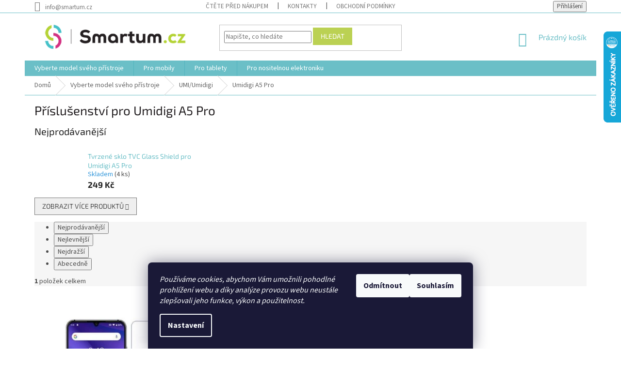

--- FILE ---
content_type: application/javascript; charset=utf-8
request_url: https://cdn.myshoptet.com/usr/api2.dklab.cz/user/documents/_doplnky/posledniZakaznici/27436/2396/27436_datalayer_2396.js
body_size: 98229
content:
var dkLabPosledniZakazniciDataLayer = {"configName":"release","options":{"displayWi":0,"interval":20,"widgetStyle":"basic","customers":10,"displayPa":1,"displayFo":3,"maxNum":-1,"cs":{"useWidget":1,"wText":"D\u0159\u00edve zakoupil tak\u00e9:","pText":"Z\u00e1kazn\u00edci p\u0159ed v\u00e1mi objednali ji\u017e","pTextMax":"Zakoupilo ji\u017e v\u00edce ne\u017e 100 z\u00e1kazn\u00edk\u016f"},"defaultLanguage":"cs"},"urls":{},"template":{"samba":{"selectors":{"widget":".type-detail #footer","panel":"#content .p-data-wrapper .p-variants-block"},"addPanel":"after"},"disco":{"selectors":{"widget":".type-detail #footer","panel":".type-detail .p-data-wrapper .detail-parameters"},"addPanel":"after"},"step":{"selectors":{"widget":".type-detail #footer","panel":".type-detail #product-detail-form"},"addPanel":"after"},"classic":{"selectors":{"widget":".type-detail #footer","panel":".type-detail .p-info-wrapper .add-to-cart, .type-detail .p-info-wrapper #choose-variant"},"addPanel":"after"},"waltz":{"selectors":{"widget":".type-detail #footer","panel":".type-detail .p-info-wrapper .add-to-cart, .type-detail .table-variants-heading"},"addPanel":"after"},"tango":{"selectors":{"widget":".type-detail #footer","panel":".type-detail #product-detail-form"},"addPanel":"after"},"techno":{"selectors":{"widget":".type-detail #footer","panel":".type-detail .p-details-bottom .p-details"},"addPanel":"after"},"soul":{"selectors":{"widget":".type-detail #footer","panel":".type-detail .product-detail-cart"},"addPanel":"after"},"rock":{"selectors":{"widget":".type-detail #footer","panel":".type-detail #product-detail"},"addPanel":"after"},"pop":{"selectors":{"widget":".type-detail #footer","panel":".type-detail #product-detail"},"addPanel":"after"},"echo":{"selectors":{"widget":".type-detail #footer","panel":".type-detail .pr-list-info form.p-action"},"addPanel":"after"}},"prods":{"08caa8db-55f9-11e3-bb01-ac162d8a2454":{"c":10,"names":["Monika T.","Ale\u0161 V.","Ale\u0161 V.","Zuzana S.","Miroslav K.","Martin S.","Martina K.","Luk\u00e1\u0161 J.","\u013dudov\u00edt H.","Miroslava M."]},"099ab863-bdbb-11e3-91bc-ac162d8a2454":{"c":4,"names":["Miroslav V.","Renata S.","Pavel N.",""]},"09bdc128-05a0-11e4-bb3f-ac162d8a2454":{"c":0,"names":["Hana S."]},"0b72c708-4d57-11e4-856b-ac162d8a2454":{"c":49,"names":["Pavl\u00edna S.","Ji\u0159\u00ed D.","Pavel F.","Lenka \u0160.","Petra B.","","","Ivana V.","","Michal B."]},"0e05468b-438d-11e3-ab60-ac162d8a2454":{"c":3,"names":["Dagmar H.","Luk\u00e1\u0161 K.","Jan Z."]},"11127b53-31fa-11e4-b500-ac162d8a2454":{"c":16,"names":["Natalie B.","Jaroslava E.","Ivana R.","Martin I.","Pavla \u00da.","Anita W.","Silvie R.","Dagmar G.","Zdenka T.","Lubo\u0161 \u0160."]},"1364a5a3-9beb-11e3-bb01-ac162d8a2454":{"c":6,"names":["Petr I.","","Veronika \u0160.","Mojm\u00edr V.","Jind\u0159ich S.","V\u00e1clav B."]},"156032f8-286e-11e4-b500-ac162d8a2454":{"c":16,"names":["Denisa B.","Zuzana C.","Jakub K.","Otto K.","V\u011bra G.","B\u0159etislav \u0160.","Simona J.","Michaela V.","Lukas M.","Martin K."]},"1591daa0-8b0e-11e3-bb01-ac162d8a2454":{"c":6,"names":["Mat\u011bj H.","Jakub J.","Pavel H.","Milan J.","V\u00e1clav S.","Dominik B."]},"16553b41-5070-11e4-b0b6-ac162d8a2454":{"c":86,"names":["Veronika \u0160.","Dita U.","Veronika \u0160.","Zdenka K.","V\u00e1clav N.","David R.","Jaroslav N.","Jana \u0160.","Viktor M.","Romana K."]},"1771aedf-2656-11e4-b500-ac162d8a2454":{"c":7,"names":["Pavel S.","tuyen D.","Martin L.","Leo\u0161 B.","Zuzana R.","Michal P.","Simona T."]},"1cb43395-26da-11e3-ab60-ac162d8a2454":{"c":32,"names":["Hana S.","Pavel N.","Marie M.","Michaela N.","Lenka L.","Rudolf D.","David P.","Serhiy H.","Ivana P.","Petra R."]},"1f25bcf4-4492-11e4-b500-ac162d8a2454":{"c":10,"names":["Dominik O.","Ji\u0159\u00ed M.","Eva \u0160.","Martina Z.","Dominik N.","Vladim\u00edr K.","Lenka S.","Pavel G.","Michaela H.","Zuzana M."]},"209ff2e2-f31c-11e3-bb3f-ac162d8a2454":{"c":5,"names":["Petr L.","Jan K.","richard G.","Lucia P.","Tereza T."]},"212c9c4d-6e50-11e3-bb01-ac162d8a2454":{"c":11,"names":["Lucie V.","Berenika \u0160.","Petra V.","Erika P.","Pavl\u00edna D.","Radim J.","Pavl\u00edna K.","Marcel J.","Hanna L.","Petr H."]},"229334f4-aed5-11e3-8f0e-ac162d8a2454":{"c":3,"names":["Radek V.","MARTIN H.","Jan C."]},"23a9da90-1c09-11e4-bb3f-ac162d8a2454":{"c":0,"names":["Iva C."]},"25b913ec-e18c-11e3-bb3f-ac162d8a2454":{"c":62,"names":["Zdenka K.","Martina H.","Eva P.","Pavel L.","Jozef K.","","Radek S.","Dana H.","Veronika K.","Ji\u0159\u00ed R."]},"27114ff6-9e57-11e3-bb01-ac162d8a2454":{"c":4,"names":["roman M.","Milo\u0161 \u0160.","zita N.","Dana B."]},"2830ac94-3744-11e3-ab60-ac162d8a2454":{"c":0,"names":["Josef F."]},"2c4183de-5488-11e3-bb01-ac162d8a2454":{"c":4,"names":["Ond\u0159ej C.","Ing. J.","Marek F.","Jitka F."]},"2e080c65-e372-11e3-bb3f-ac162d8a2454":{"c":0,"names":["Sergej S.","Pavl\u00edna P."]},"313e6075-a30a-11e3-8f0e-ac162d8a2454":{"c":0,"names":["Luk\u00e1\u0161 N."]},"35b5a7a4-04e5-11e4-bb3f-ac162d8a2454":{"c":7,"names":["Jakub D.","Ji\u0159\u00ed U.","Jitka N.","Lucie S.","Jan \u010c.","Luk\u00e1\u0161 C.","Patrik N."]},"35ea98da-e43c-11e3-bb3f-ac162d8a2454":{"c":24,"names":["Barbora K.","Zdenek V.","Ji\u0159\u00ed V.","Dominik M.","Lukas N.","Standa T.","Martin \u0160.","Frantisek P.","Jaroslav O.","Pavel K."]},"37f8676b-32a1-11e4-b500-ac162d8a2454":{"c":19,"names":["Radim S.","Franti\u0161ek N.","Michal J.","Schenker S.","Klara V.","V\u011bra F.","Roman L.","Irena K.","Ond\u0159ej T.","Petr C."]},"386a70d5-001f-11e4-bb3f-ac162d8a2454":{"c":0,"names":["Tom\u00e1\u0161 K.","Veronika T."]},"3977b054-a5f0-11e3-8f0e-ac162d8a2454":{"c":0,"names":["Ale\u0161 K.","I L."]},"3d4064d1-2ddf-11e3-ab60-ac162d8a2454":{"c":0,"names":["Petr K."]},"3f7a6172-2e5e-11e3-ab60-ac162d8a2454":{"c":22,"names":["UCS-CZ S.","David B.","Pavel V.","Zdenek C.","Lucie \u010c.","Denisa B.","David P.","Tom\u00e1\u0161 K.","Karel \u017d.","Michal S."]},"45f6ec1e-2a7b-11e4-b500-ac162d8a2454":{"c":32,"names":["Lucie H.","Miloslav H.","Martin \u010c.","Lenka J.","Gabriela J.","Hanka K.","Ladislav V.","Ivana K.","Ivana K.","Petra K."]},"4620d60f-994d-11e3-bb01-ac162d8a2454":{"c":0,"names":["Otto K."]},"46c5d33a-2c24-11e4-b500-ac162d8a2454":{"c":44,"names":["Libor A.","Tom\u00e1\u0161 M.","Tom\u00e1\u0161 M.","Veronika M.","Veronika M.","Alena T.","Alena T.","T\u00e1\u0148a N.","Sodexo, S.","Lenka M."]},"4e0af736-1c09-11e4-bb3f-ac162d8a2454":{"c":0,"names":[""]},"54fc8809-98ee-11e3-bb01-ac162d8a2454":{"c":0,"names":["Nina S."]},"56e11371-8b0c-11e3-bb01-ac162d8a2454":{"c":14,"names":["BONNO G.","BONNO G.","BONNO G.","Krist\u00fdna F.","Barbora K.","Khdr T.","Blanka U.","David S.","Jaroslav D.","Milada P."]},"59a0a72d-5481-11e3-bb01-ac162d8a2454":{"c":8,"names":["Lucie H.","Josef M.","Erik S.","Darina M.","Jan H.","Emil K.","Miroslav E.","Petr F."]},"5a2f57d6-9d86-11e3-bb01-ac162d8a2454":{"c":7,"names":["Petr K.","Nico P.","MICHAL P.","Marta C.","Jacek Z.","Trajan M.","Ainagul M."]},"5a7542f0-a848-11e3-8f0e-ac162d8a2454":{"c":44,"names":["Petr M.","Zden\u011bk B.","Ji\u0159ina K.","Ladislav K.","Jaroslav V.","Jan D.","Miroslav V.","Miroslav V.","Ondrej K.","Lud\u011bk P."]},"5c842466-4492-11e4-b500-ac162d8a2454":{"c":56,"names":["Karel T.","Marcela \u010c.","Lenka N.","Helena V.","Toma, A.","Lucie \u0160.","V\u011bra P.","R\u016f\u017eena A.","V\u011bra P.","Kl\u00e1ra S."]},"64b3945e-8ad3-11e3-bb01-ac162d8a2454":{"c":18,"names":["Martina \u0160.","Marek O.","Jan \u0160.","Martin L.","Alena H.","Ond\u0159ej F.","Marta \u010c.","Magdalena L.","Ji\u0159\u00ed T.","Valentyna T."]},"6d1e764e-8e85-11e3-bb01-ac162d8a2454":{"c":0,"names":["Kl\u00e1ra M.","Michal H."]},"6f10571f-2c59-11e3-ab60-ac162d8a2454":{"c":9,"names":["Tom\u00e1\u0161 V.","Nazar K.","Nazar K.","Nazar K.","Vlasta T.","Jan \u0160.","Eli\u0161ka B.","Pavel P.","Kate\u0159ina B."]},"7190d885-2c46-11e3-ab60-ac162d8a2454":{"c":0,"names":["OTOMAR B."]},"71b60def-4b89-11e4-856b-ac162d8a2454":{"c":11,"names":["Jan M.","Daniel H.","Vladan V.","Josef P.","Michal P.","Luk\u00e1\u0161 D.","Petra M.","Hana P.","Lucie K.","Lucie K."]},"7815c286-059c-11e4-bb3f-ac162d8a2454":{"c":49,"names":["Nora P.","Lubom\u00edr V.","Ji\u0159\u00ed Z.","Zden\u011bk M.","Jitka H.","Jitka H.","Monika O.","Tereza H.","Hana C.","Tade\u00e1\u0161 H."]},"7eb1e0e7-49eb-11e3-bb01-ac162d8a2454":{"c":11,"names":["Kl\u00e1ra H.","Frantisek K.","David H.","David N.","Pavel O.","Pavel O.","Alena H.","\u0160t\u011bp\u00e1nka S.","Zdenek L.","Ond\u0159ej C."]},"809afec9-26b4-11e4-b500-ac162d8a2454":{"c":3,"names":["Kate\u0159ina R.","pavel K.","Barbora \u0160."]},"8119445a-173b-11e4-bb3f-ac162d8a2454":{"c":15,"names":["Zuzana O.","martin K.","Jan \u0160.","Bohdana K.","JAN M.","Jan K.","Ad\u00e9la S.","","Vendula W.","Lenka \u0160."]},"823b3486-76be-11e3-bb01-ac162d8a2454":{"c":30,"names":["Jana S.","Marek M.","Vojt\u011bch O.","Drahoslava H.","Radek P.","Mat\u011bj S.","Franti\u0161ek M.","Franti\u0161ek M.","Veronika F.","Andrea K."]},"8444dab0-f7dd-11e3-bb3f-ac162d8a2454":{"c":3,"names":["Petr P.","Marcela C.","Marcela C."]},"84fafe2a-5866-11e3-bb01-ac162d8a2454":{"c":0,"names":["Michal H."]},"8ada2272-035d-11e4-bb3f-ac162d8a2454":{"c":3,"names":["Jan G.","Raiffeisenbank A.","Jitka K."]},"8b294ce1-9941-11e3-bb01-ac162d8a2454":{"c":4,"names":["Jana K.","Rudolf B.","petr N.","Monika H."]},"8f65234e-0eaa-11e4-bb3f-ac162d8a2454":{"c":29,"names":["Roman P.","Tom\u00e1\u0161 \u010c.","Tom\u00e1\u0161 V.","Michal M.","Andrea S.","Andrea S.","Petr K.","Radek T.","Josef M.","Tom\u00e1\u0161 \u0160."]},"91dc430b-1c7e-11e4-bb3f-ac162d8a2454":{"c":6,"names":["Vaclav J.","Vladimir S.","Vladim\u00edr \u0160.","Radim V.","Lucie V.","Barbora \u0160."]},"96aa43de-aac9-11e3-8f0e-ac162d8a2454":{"c":0,"names":["Jan J.","Martina P."]},"9801fdc2-cd57-11e3-bb3f-ac162d8a2454":{"c":0,"names":["Marcela M."]},"9970425e-9e59-11e3-bb01-ac162d8a2454":{"c":6,"names":["Patrik R.","Michal O.","Lukas F.","Luk\u00e1\u0161 F.","Michal \u0160.","David \u0160."]},"9ebc2b1b-9d85-11e3-bb01-ac162d8a2454":{"c":0,"names":["Petr M.","Vladim\u00edr B."]},"a3bf03d3-1a5a-11e3-ab60-ac162d8a2454":{"c":0,"names":["Michaela V.","Magdalena \u0160."]},"a67d526c-adbf-11e3-8f0e-ac162d8a2454":{"c":45,"names":["Jan K.","Monika H.","Monika J.","Iveta H.","Kamila K.","Petra. S.","Monika P.","Tereza \u0160.","Jana D.","Marie D."]},"aa3ef2f0-22d3-11e4-9211-ac162d8a2454":{"c":4,"names":["Vojtech B.","Hana S.","JUDr.Zden\u011bk B.","Jana J."]},"ab2b7b3a-2c51-11e3-ab60-ac162d8a2454":{"c":0,"names":["Ferdinand B."]},"ab654817-56d5-11e3-bb01-ac162d8a2454":{"c":7,"names":["Martina P.","Kamila T.","V\u00edt K.","aleks K.","Michal H.","tomas P.","Michal K."]},"add94723-5aac-11e3-bb01-ac162d8a2454":{"c":10,"names":["Petra B.","simona Z.","Karol\u00edna N.","Gabriela N.","Jaroslav B.","Ale\u0161 G.","Karin U.","Ivana D.","Lucie K.","Marek K."]},"aedb44a8-e3db-11e3-bb3f-ac162d8a2454":{"c":38,"names":["Monika H.","Ji\u0159\u00ed K.","Petra J.","Lubo\u0161 K.","Eva Z.","Josef B.","Marie R.","Michal K.","Veronika H.","Nikola H."]},"b0379aec-a071-11e3-8f0e-ac162d8a2454":{"c":14,"names":["jaroslav B.","Daniel H.","Nikola K.","Martin S.","Miroslav L.","Peter S.","Lenka V.","V\u00e1clav T.","Michaela H.","Lucie N."]},"b43ba558-2dcf-11e4-b500-ac162d8a2454":{"c":6,"names":["Yvona K.","Petr K.","Jakub K.","Yvona F.","","Luk\u00e1\u0161 D."]},"b7ccd48f-be06-11e3-91bc-ac162d8a2454":{"c":8,"names":["Karel L.","tanja H.","Tom\u00e1\u0161 H.","Marian H.","Dagmar K.","Radka \u010c.","Renata W.","Nad\u011b\u017eda A."]},"bcba9736-9949-11e3-bb01-ac162d8a2454":{"c":0,"names":["Iveta R."]},"bde33da5-1107-11e4-bb3f-ac162d8a2454":{"c":3,"names":["Jana H.","","Monika W."]},"be44d538-ea79-11e3-bb3f-ac162d8a2454":{"c":11,"names":["Ji\u0159\u00ed J.","Petr P.","Helana K.","Pavel M.","Lubos B.","Ji\u0159\u00ed J.","Ji\u0159\u00ed S.","Ji\u0159\u00ed S.","Jaroslav H.","Lucie F."]},"c92f3be5-2a3d-11e4-b500-ac162d8a2454":{"c":9,"names":["Petr K.","Mat\u011bj P.","Nam V.","Tom\u00e1\u0161 H.","Jan B.","Peter N.","Ji\u0159\u00ed M.","Zuzana C.","Nada Z."]},"cb6814a1-f90d-11e3-bb3f-ac162d8a2454":{"c":3,"names":["Marie H.","Alena H.","Jitka K."]},"cdef57b1-a845-11e3-8f0e-ac162d8a2454":{"c":8,"names":["Roman O.","Long D.","Jind\u0159ich M.","Petr S.","Pavol L.","Franti\u0161ek T.","Helena R.","Neonila S."]},"ceaf3cde-e370-11e3-bb3f-ac162d8a2454":{"c":4,"names":["Jan S.","Petra V.","Hana K.","Sandra B."]},"cf5c0a0c-8a97-11e3-bb01-ac162d8a2454":{"c":4,"names":["BJIT S.","Ladislava J.","Petr K.","Jind\u0159ich R."]},"d16949c0-76d8-11e3-bb01-ac162d8a2454":{"c":4,"names":["","Alena S.","Gabriela N.","Jana K."]},"d4bd4b87-c553-11e3-bb3f-ac162d8a2454":{"c":6,"names":["Karol\u00edna B.","Raiffeisenbank A.","Josef B.","Josef P.","Gabriela K.","N\u011bme\u010dek V."]},"dcc14ccb-11c9-11e4-bb3f-ac162d8a2454":{"c":6,"names":["Jaroslava \u0160.","Hor\u00e1\u010dek J.","Martin B.","Martin Z.","Alena H.","Ivo K."]},"de9ed38a-9d86-11e3-bb01-ac162d8a2454":{"c":0,"names":["petr H.","Ivana S."]},"deb5ba91-e255-11e3-bb3f-ac162d8a2454":{"c":9,"names":["Romana N.","Ivan Z.","Dana P.","Renata L.","Irena S.","v\u00e1clav E.","Tereza M.","Libor K.","Dana H."]},"df11c793-ca3d-11e3-bb3f-ac162d8a2454":{"c":4,"names":["Roman C.","Tom\u00e1\u0161 H.","Tom\u00e1\u0161 H.","Daniela B."]},"e00f68a7-1fb1-11e4-9211-ac162d8a2454":{"c":8,"names":["Jaroslava P.","Jaroslava P.","Bla\u017eena V.","Martina K.","Kl\u00e1ra V.","Miloslav S.","Petra K.","Alena P."]},"e07c3ddd-bdcb-11e3-91bc-ac162d8a2454":{"c":4,"names":["Jakub P.","natalia K.","Vlasta S.","Lucia H."]},"e08d0149-6970-11e3-bb01-ac162d8a2454":{"c":30,"names":["Nicolas \u010c.","\u0160\u00e1rka E.","Petr B.","Ji\u0159\u00ed S.","Michaela M.","Veronika V.","Ivana V.","Kamila H.","Petr B.","Na\u010fa R."]},"e4ed7317-81cf-11e3-bb01-ac162d8a2454":{"c":7,"names":["Libu\u0161e H.","Miroslav J.","Jakub V.","Karel H.","Renata N.","Daniel K.","Tom\u00e1\u0161 H."]},"e694b76a-54f7-11e3-bb01-ac162d8a2454":{"c":0,"names":["Mark\u00e9ta M.","Libu\u0161e K."]},"eef290bd-ffce-11e3-bb3f-ac162d8a2454":{"c":3,"names":["Miroslav D.","Petr H.","Adam M."]},"f45193a4-a09a-11e3-8f0e-ac162d8a2454":{"c":11,"names":["eva C.","Luk\u00e1\u0161 T.","Ji\u0159\u00ed K.","Petr S.","Zuzana P.","Eli\u0161ka P.","Ji\u0159\u00ed K.","So\u0148a R.","Jaroslav \u0160.","Vilem P."]},"f9c26dac-9949-11e3-bb01-ac162d8a2454":{"c":0,"names":["Ad\u00e9la H."]},"fc34fa61-04b4-11e4-bb3f-ac162d8a2454":{"c":14,"names":["Radka D.","Radka D.","milan .","Marcela C.","Kamila H.","Jiri F.","Jana H.","Jana H.","Petr S.","Muller J."]},"fd9d8d78-f082-11e3-bb3f-ac162d8a2454":{"c":0,"names":["Michal O."]},"040626f2-6216-11e4-a1f3-ac162d8a2454":{"c":16,"names":["Ond\u0159ej H.","Lenka V.","Petr D.","Martina K.","Radek \u0160.","Zuzana M.","Karel K.","Helena V.","Milan K.","Helena C."]},"0b573592-189a-11e4-bb3f-ac162d8a2454":{"c":4,"names":["Du\u0161an B.","Margit \u0160.","v\u00e1clav K.","Petr M."]},"0cab16c2-3eb7-11e4-b500-ac162d8a2454":{"c":0,"names":["Mark\u00e9ta H.","Beata M."]},"101c2c9b-4f72-11e4-b0b6-ac162d8a2454":{"c":27,"names":["Franti\u0161ek P.","Ji\u0159\u00ed S.","Ing. P.","Luk\u00e1\u0161 Z.","Jakub M.","Zdenek D.","Tibor K.","Ji\u0159\u00ed B.","Ji\u0159\u00ed R.","Tom\u00e1\u0161 K."]},"1917c647-b52d-11e4-b2e6-ac162d8a2454":{"c":0,"names":["Leo\u0161 B."]},"196019dc-551d-11e4-a1f3-ac162d8a2454":{"c":7,"names":["Petr S.","Ren\u00e1ta S.","Veronika Z.","Martina S.","Petra N.","Radka P.","Larysa Z."]},"1b0ebec3-6ebf-11e4-a1f3-ac162d8a2454":{"c":10,"names":["Krist\u00fdna B.","Jaroslav L.","Marek L.","lenka M.","Lucie D.","Ren\u00e1ta R.","Petr T.","Denisa P.","Bo\u017eena K.","Tom\u00e1\u0161 M."]},"1b3a5ad7-7987-11e4-a769-ac162d8a2454":{"c":0,"names":["Martina S."]},"1cd35b3a-5ac2-11e4-a1f3-ac162d8a2454":{"c":8,"names":["Jana B.","Alena V.","Jana B.","Stanislav M.","Miroslav O.","Robert P.","Kate\u0159ina G.","Iva M."]},"2922a49b-8b1a-11e3-bb01-ac162d8a2454":{"c":0,"names":["Ariana K."]},"2c390896-4d59-11e4-856b-ac162d8a2454":{"c":4,"names":["petra T.","Ji\u0159\u00ed C.","Lenka J.","Ond\u0159ej K."]},"2fb7a6ec-32a2-11e4-b500-ac162d8a2454":{"c":10,"names":["Lucie \u0160.","Monika P.","Martin C.","Jakub N.","Jan K.","Ond\u0159ej K.","Ivo H.","Jozef B.","Jozef B.","Jozef B."]},"346fbfa2-d6d8-11e3-bb3f-ac162d8a2454":{"c":0,"names":["Silvie B.","Ji\u0159\u00ed U."]},"35f7473c-2a92-11e4-b500-ac162d8a2454":{"c":12,"names":["Martin L.","Petr P.","Eva T.","Ji\u0159\u00ed P.","Anton\u00edn K.","Petr M.","Ond\u0159ej \u0160.","Veronika G.","Talafous V.","Bohumila K."]},"364d3751-9f06-11e3-bb01-ac162d8a2454":{"c":7,"names":["Lenka V.","Ji\u0159\u00ed T.","Bc. V.","Stanislav \u010c.","Stanislav \u010c.","Stanislav \u0160.","Zden\u011bk C."]},"38c55f99-6346-11e4-a1f3-ac162d8a2454":{"c":38,"names":["Mark\u00e9ta N.","Petr V.","ZUZANA K.","Jitka K.","Jitka K.","Ivana M.","Lenka V.","Ad\u00e9la B.","Lenka V.","Lucie F."]},"390386e5-bdcc-11e3-91bc-ac162d8a2454":{"c":0,"names":["Libor K."]},"4c7c150c-8ac4-11e3-bb01-ac162d8a2454":{"c":0,"names":["Ji\u0159ina R."]},"553ffcaa-a542-11e4-8e21-ac162d8a2454":{"c":25,"names":["FRANT. \u0160.","ALEXANDRA V.","Veronika M.","Eva F.","Michaela M.","Daniela F.","Michaela B.","Jan K.","Renata J.","Denisa \u0160."]},"5855073a-a7e3-11e4-8e21-ac162d8a2454":{"c":8,"names":["Jan Z.","Ond\u0159ej T.","Jana H.","Iveta F.","Monika L.","Josef M.","Tomas B.","Tom\u00e1\u0161 P."]},"5c502d63-8069-11e4-a769-ac162d8a2454":{"c":8,"names":["Krist\u00fdna K.","MIchal T.","Tom\u00e1\u0161 S.","Petr V.","Pavel P.","Dalibor R.","Pavla L.","Pavel \u0160."]},"76a14ab7-77e3-11e4-a769-ac162d8a2454":{"c":17,"names":["Lenka K.","Bo\u0159ivoj V.","Zdenka \u017d.","Zdena K.","Kb A.","Vladimir M.","Vladimir M.","Hana N.","Ji\u0159\u00ed J.","Petra K."]},"7c715b47-9910-11e4-a0cf-ac162d8a2454":{"c":0,"names":["C\u00edrkevn\u00ed Z."]},"82547a51-3cbb-11e4-b500-ac162d8a2454":{"c":29,"names":["Nikola G.","Alice Z.","Betty D.","\u0160\u00e1rka S.","Ji\u0159\u00ed M.","Pavla G.","Cyklo E.","Cyklo E.","Jana M.","Jana F."]},"8465da05-5324-11e4-a179-ac162d8a2454":{"c":0,"names":["Kate\u0159ina B."]},"8d36c267-61bb-11e4-a1f3-ac162d8a2454":{"c":13,"names":["martin P.","Miroslav U.","Adam \u0160.","Martin K.","Pavel H.","Dagmar V."," M.","Lud\u011bk K.","Petra H.","Iveta H."]},"8db1aa98-8ee1-11e4-a769-ac162d8a2454":{"c":6,"names":["JUDr. V.","Kl\u00e1ra M.","Pavla \u0160.","Jarmila F.","Lucie C.","Petra F."]},"99b5aa28-af49-11e3-8f0e-ac162d8a2454":{"c":0,"names":["Jana D."]},"9c0fcc56-b5a7-11e4-b2e6-ac162d8a2454":{"c":12,"names":["Mat\u011bj K.","Marek G.","Marek G.","Marek G.","Anton\u00edn D.","Tereza L.","Vlstimil S.","Irena S.","Martin K.","Ji\u0159\u00ed N."]},"9e361fab-6034-11e4-a1f3-ac162d8a2454":{"c":0,"names":["Josef R.","Marina A."]},"9f6ac837-fa3e-11e3-bb3f-ac162d8a2454":{"c":0,"names":["Anita K."]},"a07c3d74-1109-11e4-bb3f-ac162d8a2454":{"c":0,"names":["Martin D."]},"a0d43fb4-5513-11e4-a1f3-ac162d8a2454":{"c":3,"names":["Luk\u00e1\u0161 S.","Michal S.","Jaroslav H."]},"a4aa0474-fb12-11e3-bb3f-ac162d8a2454":{"c":0,"names":["Andrea K.","Ad\u00e9la D."]},"a6fcfe8b-2fb4-11e4-b500-ac162d8a2454":{"c":9,"names":["Josef K.","Jan \u010c.","Martina H.","Petr B.","Iva D.","Jan D.","Roman S.","Jitka \u0160.","Josef K."]},"a70460ac-cd54-11e3-bb3f-ac162d8a2454":{"c":0,"names":["Pavel E.","Martina S."]},"af385fb7-735a-11e4-877e-ac162d8a2454":{"c":36,"names":["Petra V.","Libu\u0161e M.","Mark\u00e9ta M.","Michal B.","Martin L.","Aquazoo (.","V\u00e1clav K.","Pavel H.","Sandra B.","P\u0159emysl \u0160."]},"b1b6b180-4b88-11e4-856b-ac162d8a2454":{"c":15,"names":["Robert C.","Zden\u011bk M.","Veronika J.","Jind\u0159ich \u0160.","Zdenek C.","Jaroslav \u0160.","Martin K.","Marcel Z.","Kate\u0159ina V.","Pavel H."]},"b223da3a-61bd-11e4-a1f3-ac162d8a2454":{"c":13,"names":["Jarmila K.","Jana \u0160.","Martin M.","Vlasta V.","Ivo M.","Michal N.","Eva J.","\u0160\u00e1rka Z.","Michal T.","Mirek S."]},"b269a4c2-6c40-11e4-a1f3-ac162d8a2454":{"c":0,"names":["Marek P."]},"b761ca8b-1c01-11e4-bb3f-ac162d8a2454":{"c":0,"names":["V\u011bra T."]},"b8b052c6-8132-11e4-a769-ac162d8a2454":{"c":7,"names":["Milo\u0161 V.","martin K.","Radim S.","Iva K.","Andrea P.","Roman S.","Martina \u010c."]},"c2a71296-46df-11e4-b500-ac162d8a2454":{"c":51,"names":["Jan R.","S\u00e1ra P.","Ivana N.","Pavel B.","Pavel B.","Pavel B.","David \u0160.","Jan L.","Kvetoslav W.","Pavla K."]},"c8200aed-4b8a-11e4-856b-ac162d8a2454":{"c":0,"names":["Josef K."]},"cc1518d7-3a5a-11e4-b500-ac162d8a2454":{"c":15,"names":["Ivo S.","Lenka R.","Sabina S.","Michael S.","Petr V.","Marcela C.","\u0160t\u011bp\u00e1nka B.","Johanka Z.","Bed\u0159ich V.","Ond\u0159ej V."]},"ccf7a289-2211-11e4-9211-ac162d8a2454":{"c":6,"names":["Ji\u0159\u00ed S.","Jurij D.","ji\u0159\u00ed S.","tuyen D.","Petr S.","Zbyn\u011bk Z."]},"cf0224b0-3d1f-11e4-b500-ac162d8a2454":{"c":0,"names":["Tom\u00e1\u0161 M.","Martina B."]},"d192b662-fa44-11e3-bb3f-ac162d8a2454":{"c":3,"names":["Martina L.","Rostislav D.","Gabriela S."]},"dac1c412-4b3f-11e4-856b-ac162d8a2454":{"c":4,"names":["V\u00e1clav K.","Ji\u0159\u00ed V.","Simona N.","Tom\u00e1\u0161 P."]},"dd21a831-4fa2-11e4-b0b6-ac162d8a2454":{"c":6,"names":["Petr K.","Michal H.","Ji\u0159\u00ed P.","V\u00edt\u011bzslav \u010c.","Petr K.","Ladislav S."]},"e5028654-2bc9-11e4-b500-ac162d8a2454":{"c":0,"names":["Mark\u00e9ta F.","Jana H."]},"e5f10f36-6ffa-11e4-877e-ac162d8a2454":{"c":8,"names":["Stanislav N.","Vasil D.","Mgr. N.","stanislav K.","Petra K.","Richard K.","Martin N.","Marie P."]},"eabc0209-5515-11e4-a1f3-ac162d8a2454":{"c":9,"names":["Ji\u0159\u00ed T.","Tereza \u0160.","Dana B.","Daniel Z.","Ond\u0159ej L.","Kl\u00e1ra K.","Lenka O.","Jan V.","Dana B."]},"ebcea4e7-2c25-11e4-b500-ac162d8a2454":{"c":0,"names":["Alena K.","Eva B."]},"ec034e20-824b-11e4-a769-ac162d8a2454":{"c":4,"names":["Nina H.","Dominik M.","Jakub M.","Krist\u00fdna H."]},"ed0fc795-6b3f-11e4-a1f3-ac162d8a2454":{"c":41,"names":["Franti\u0161ek S.","Eva R.","Dana M.","Dana M.","Radim T.","Radim T.","Lucie O.","Iveta H.","Jakub U.","Zuzana F."]},"edc857e6-994a-11e3-bb01-ac162d8a2454":{"c":0,"names":["Moish Y."]},"ef6020dd-4b87-11e4-856b-ac162d8a2454":{"c":0,"names":["Ladislav S.","Stornovat T."]},"efb94850-b3ab-11e4-b2e6-ac162d8a2454":{"c":9,"names":["Ond\u0159ej L.","Michaela K.","Tom\u00e1\u0161 S.","Tom\u00e1\u0161 S.","Adam S.","michal P.","Tereza H.","Tomas L.","Tereza D."]},"fd0130de-6280-11e4-a1f3-ac162d8a2454":{"c":32,"names":["Eva M.","Mat\u011bj K.","Jaroslav M.","Petr T.","Pavl\u00edna B.","Denisa K.","Eva E.","Marie B.","Marie F.","Irena H."]},"fee6e3d3-4c6f-11e4-856b-ac162d8a2454":{"c":9,"names":["\u013dubom\u00edra P.","Ji\u0159\u00ed C.","Ji\u0159\u00ed C.","Pavla H.","Marcela K.","Jan M.","Ilona B.","Kl\u00e1ra S.","V\u00e1clav R."]},"0315c27e-e794-11e4-8dbd-ac162d8a2454":{"c":0,"names":["Kl\u00e1ra D."]},"0416b814-e757-11e4-8dbd-ac162d8a2454":{"c":0,"names":["Marika H.","Marcela L."]},"08ab5b30-852e-11e5-9827-ac162d8a2454":{"c":76,"names":["Zuzana K.","Sarka \u0160.","Roman S.","Jana S.","Tom\u00e1\u0161 M.","Eva P.","Miroslav M.","Marcel \u0160.","Miroslav K.","Martina L."]},"09b68671-3399-11e5-ab93-ac162d8a2454":{"c":7,"names":["Ale\u0161 J.","Ladislav V.","Radomil \u0164.","Jan H.","Olga K.","Michal K.","So\u0148a V."]},"0c020ee1-038c-11e5-a8d3-ac162d8a2454":{"c":17,"names":["Denis I.","Simona T.","Radim K.","Zo \u010c.","Jakub P.","Jakub P.","Jakub P.","Roman R.","Ji\u0159\u00ed D.","Propolov A."]},"0c419983-65be-11e5-af4a-ac162d8a2454":{"c":24,"names":["Anna H.","Mat\u011bj S.","Laserpoint &.","Daniel H.","Jana N.","Lenka V.","Ji\u0159\u00ed L.","Pavel T.","Ivan M.","Pavel \u0160."]},"0dda9ccb-0a38-11e5-b6cd-ac162d8a2454":{"c":0,"names":["Radek S."]},"0df33284-cbf5-11e4-a645-ac162d8a2454":{"c":12,"names":["Jana \u0160.","Iveta J.","Petra P.","Stephanie S.","Petra H.","Martin K.","Ji\u0159\u00ed C.","Tom\u00e1\u0161 S.","David S.","Milan P."]},"0e5294ba-3b45-11e5-bd35-ac162d8a2454":{"c":0,"names":["Karel Z.","Libor M."]},"0f0655ac-d7c1-11e4-8d0d-ac162d8a2454":{"c":3,"names":["Petr T.","Eva K.","Pavel K."]},"11576b78-8aef-11e4-a769-ac162d8a2454":{"c":0,"names":["Daniela \u0158.","Pavel F."]},"157032ea-f754-11e4-8dbd-ac162d8a2454":{"c":4,"names":["Nat\u00e1lie T.","Pavel K.","Petra Q.","Marta K."]},"17677e1e-0a06-11e5-b6cd-ac162d8a2454":{"c":12,"names":["Vlasta I.","Dana V.","Renata V.","Jan V.","Eva O.","Dalibor \u0160.","Martina S.","Radek K.","Martin U.","Jana T."]},"19624a39-e8cd-11e4-8dbd-ac162d8a2454":{"c":4,"names":["Ren\u00e1ta S.","Pavl\u00edna M.","Dana V.","Michaela B."]},"1a21d769-a544-11e4-8e21-ac162d8a2454":{"c":0,"names":["Zden\u011bk P."]},"1e80fd53-19f0-11e5-ac95-ac162d8a2454":{"c":9,"names":["Jakub T.","Franti\u0161ek K.","Zden\u011bk R.","Jana V.","Martin T.","Marie D.","Libor \u010c.","Michal D.","Natalie \u010c."]},"20161064-39df-11e5-bd35-ac162d8a2454":{"c":4,"names":["V\u00edt\u011bzslav \u010c.","V\u00edt\u011bzslav \u010c.","Franti\u0161ek H.","Nikola D."]},"29ca802d-e4fa-11e4-a237-ac162d8a2454":{"c":0,"names":["Jana V.","Eva P."]},"2fb595da-f244-11e4-8dbd-ac162d8a2454":{"c":19,"names":["Daniela P.","Pavla F.","Martina M.","Tom\u00e1\u0161 F.","Natalia D.","Jarmila V.","Michaela S.","Lucie G.","Helena O.","Petr P."]},"34d3c87f-faab-11e3-bb3f-ac162d8a2454":{"c":0,"names":["Pavel \u0160.","M\u00e1ri\u00f3 K."]},"3a77e24d-def7-11e4-8159-ac162d8a2454":{"c":9,"names":["Luk\u00e1\u0161 P.","","Lucie N.","Darina M.","Radek V.","Petra H.","Petra V.","Kv\u011btoslava K.","Milan P."]},"3d94d22c-19e7-11e5-ac95-ac162d8a2454":{"c":4,"names":["Jan C.","Libor N.","Adela H.","Zden\u011bk V."]},"410f0e0d-0a32-11e5-b6cd-ac162d8a2454":{"c":5,"names":["Veronika H.","Petr \u0160.","Z\u00e1kladn\u00ed \u0160.","Dana I.","Renata K."]},"43f147e2-344b-11e5-9959-ac162d8a2454":{"c":16,"names":["Pavel \u010c.","Pavel \u010c.","Miroslav \u0160.","Marek H.","Admservis S.","Jan K.","Petr M.","Radoslav Z.","N. B.","Jaroslava V."]},"491be835-bb4e-11e4-8369-ac162d8a2454":{"c":0,"names":["Petr K."]},"4a7dfc73-46dd-11e4-b500-ac162d8a2454":{"c":3,"names":["Petra P.","Kate\u0159ina P.","Tom\u00e1\u0161 K."]},"4b834c45-f752-11e4-8dbd-ac162d8a2454":{"c":24,"names":["Josef G.","Radek O.","Miroslav R.","\u010cR- S.","Ji\u0159\u00ed A.","Michaela R.","Zuzana B.","Richard S.","Vacek J.","Daniel B."]},"4bd69250-b5b6-11e4-b2e6-ac162d8a2454":{"c":6,"names":["Stanislav \u0160.","So\u0148a J.","Michaela B.","Tereza P.","Jiri K.","Mark\u00e9ta \u0160."]},"4c357551-f3dd-11e4-8dbd-ac162d8a2454":{"c":0,"names":["Jaroslav \u0160."]},"4d9be83b-551b-11e5-9636-ac162d8a2454":{"c":15,"names":["Petr S.","Roman H.","Martina H.","Martina H.","Martina H.","Barbora S.","Ludv\u00edk S.","Petr M.","Pavel K.","Roman G."]},"4ff533f2-573a-11e5-9d19-ac162d8a2454":{"c":0,"names":["Irena P.","Eva V."]},"50b2c30f-e8de-11e4-8dbd-ac162d8a2454":{"c":0,"names":["Petr O.","Jan K."]},"52e6a97d-c961-11e4-a645-ac162d8a2454":{"c":5,"names":["Karol W.","Ivana \u0160.","Marek K.","Milan M.","Zuzanka H."]},"538fa0c2-d84e-11e4-8d0d-ac162d8a2454":{"c":4,"names":["V\u00e1clav K.","David K.","Alena R.","\u0160\u00e1rka L."]},"56d0b9d2-44ca-11e5-8b78-ac162d8a2454":{"c":3,"names":["Luk\u00e1\u0161 \u010c.","Kate\u0159ina R.","Jarom\u00edr T."]},"57ffb8d8-e795-11e4-8dbd-ac162d8a2454":{"c":0,"names":["Igor \u010c."]},"59e4975a-f239-11e4-8dbd-ac162d8a2454":{"c":0,"names":["Oliver S.","Petr F."]},"5b3cbaf9-3306-11e5-ab93-ac162d8a2454":{"c":15,"names":["Ladislav V.","Ladislav \u0160.","Ivo Z.","Martina R.","Dana \u010c.","Richard A.","Milada A.","Mirek B.","Michaela G.","Monika S."]},"5c043852-c8d4-11e4-a645-ac162d8a2454":{"c":13,"names":["Anton\u00edn H.","Antonin K.","Marek V.","Denis S.","Hana L.","Jan B.","Marcela S.","Michal D.","Radek S.","Studen\u00fd R."]},"5c5cae84-fc83-11e4-8dbd-ac162d8a2454":{"c":6,"names":["Zdenek H.","Petr B.","Rudolf K.","Martin F.","Adam S.","Jakub P."]},"5dcd8236-b3ac-11e4-b2e6-ac162d8a2454":{"c":3,"names":["Michaela F.","Veronika S.","Martin O."]},"5f1bd04b-7254-11e5-bcb5-ac162d8a2454":{"c":0,"names":["Robin C.","Drogerie P."]},"5fa7921a-1a8a-11e5-ac95-ac162d8a2454":{"c":3,"names":["Lucie L.","Ingrid B.","Pavla K."]},"64e6939b-3c5a-11e5-bd35-ac162d8a2454":{"c":0,"names":["Vaclava B."]},"6713310c-eccc-11e4-8dbd-ac162d8a2454":{"c":0,"names":["Vojt\u011bch P.","Kl\u00e1ra S."]},"67c7adbf-38f0-11e5-9959-ac162d8a2454":{"c":0,"names":["Martina A."]},"6c1674b0-54a9-11e5-b5e6-ac162d8a2454":{"c":28,"names":["Tereza N.","Pavel J.","Tom\u00e1\u0161 P.","Jan \u0160.","Jakub K.","Daniel J.","Lucie B.","Adriana P.","Roman F.","Jaroslav B."]},"6f419471-2bca-11e4-b500-ac162d8a2454":{"c":0,"names":["V\u011bra \u0158."]},"70cf89b8-54b3-11e5-b5e6-ac162d8a2454":{"c":7,"names":["Jana H.","Zuzana B.","Julie S.","Andrea K.","Dana \u017d.","Lenka C.","Natalie \u010c."]},"7370dd53-cc60-11e4-a645-ac162d8a2454":{"c":4,"names":["Kamil J.","pavel M.","Petr \u010c.","Ad\u00e9la \u0160."]},"77e56405-e90e-11e4-8dbd-ac162d8a2454":{"c":8,"names":["Luk\u00e1\u0161 F.","Tom\u00e1\u0161 K.","Tom\u00e1\u0161 K.","Matu\u0161 M.","Marie R.","Pavel K.","Ji\u0159\u00ed K.","Pavel K."]},"7af93a85-dc71-11e4-8d0d-ac162d8a2454":{"c":0,"names":["Miroslav M.","Pavel B."]},"7bcf6f74-19c6-11e5-ac95-ac162d8a2454":{"c":0,"names":["Kate\u0159ina G.","Zuzana J."]},"7bd8073b-e298-11e4-a237-ac162d8a2454":{"c":0,"names":["Tereza P."]},"7d9b9306-330a-11e5-ab93-ac162d8a2454":{"c":16,"names":["Karel J.","Anton\u00edn J.","Kv\u011bta B.","Roman K.","Josef F.","Josef K.","Karel Z.","Barbora C.","Hana P.","Jarom\u00edr P."]},"7feda8be-cbf2-11e4-a645-ac162d8a2454":{"c":10,"names":["Szab\u00f3 N.","Ludmila K.","Lenka H.","Jozef N.","Milena R.","Simona K.","Kb A.","Drahoslava S.","\u0160t\u011bp\u00e1nka G.","Nad\u011b\u017eda \u0160."]},"80d65bd4-990f-11e4-a0cf-ac162d8a2454":{"c":0,"names":["Marek V."]},"818bff01-d96f-11e4-8d0d-ac162d8a2454":{"c":0,"names":["Lucie T.","Josef M."]},"848acf8b-11c3-11e5-bc5e-ac162d8a2454":{"c":11,"names":["Jaroslav J.","Ane\u017eka K.","Dominika J.","Petr V.","Franti\u0161ek V.","Diana R.","Alena S.","Petr V.","Pavol B.","Lucie M."]},"8702705a-dc7a-11e4-8d0d-ac162d8a2454":{"c":3,"names":["Mariia H.","Marcela H.","Jakub K."]},"8ece21ab-03c5-11e5-a8d3-ac162d8a2454":{"c":20,"names":["Jarom\u00edr J.","Eva J.","Tom\u00e1\u0161 K.","Veronika H.","Petr G.","Jan D.","Platenkov\u00e1-V\u00fdstavi\u0161t\u011b \u010c.","Ji\u0159\u00ed R.","Lada H.","Hanka P."]},"8fdcfa18-ebed-11e4-8dbd-ac162d8a2454":{"c":3,"names":["Kl\u00e1ra N.","Milos C.","Eli\u0161ka A."]},"915a09cd-11c5-11e5-bc5e-ac162d8a2454":{"c":7,"names":["Miroslava \u0160.","Ren\u00e1ta P.","Milan K.","Dalibor \u0160.","Petr S.","Iveta S.","Krist\u00fdna D."]},"93f7332b-b533-11e4-b2e6-ac162d8a2454":{"c":0,"names":["Ji\u0159\u00ed K."]},"9468ce31-ddd4-11e4-8159-ac162d8a2454":{"c":3,"names":["Mariia H.","Ren\u00e9 K.","Jakub K."]},"95cf414d-336a-11e5-ab93-ac162d8a2454":{"c":0,"names":["David K.","David K."]},"95e016b5-13f8-11e5-aae3-ac162d8a2454":{"c":0,"names":["pavel K."]},"98975384-ccaf-11e4-a645-ac162d8a2454":{"c":3,"names":["Karol\u00edna M.","V\u00e1clav K.","Gabriel B."]},"9b974dfb-dca1-11e4-8159-ac162d8a2454":{"c":0,"names":["Michal H."]},"9c60c1ad-a000-11e4-bd60-ac162d8a2454":{"c":0,"names":["Jan P.","Roman \u010c."]},"9da2605e-24b2-11e5-9309-ac162d8a2454":{"c":14,"names":["Marek P.","Ji\u0159\u00ed H.","Jana T.","Karla J.","Roman D.","Hana \u0160.","Lenka L.","Karel K.","Barbora J.","Roman F."]},"a4da05fb-07ad-11e5-b333-ac162d8a2454":{"c":19,"names":["Krist\u00fdna \u010c.","Petra \u0160.","Emilie H.","Gabriela J.","Iveta S.","Diana R.","Krist\u00fdna D.","Pavol B.","Jarmila A.","Jirina R."]},"aa792214-ddd6-11e4-8159-ac162d8a2454":{"c":6,"names":["michael K.","Anton\u00edn D.","Michal V.","Ji\u0159\u00ed K.","David K.","David K."]},"aa81863c-ded4-11e4-8159-ac162d8a2454":{"c":8,"names":["Jan B.","Hana Z.","\u0160\u00e1rka H.","L\u00e9k\u00e1rna P.","Martina B.","Lucie V.","Pavel S.","Eli\u0161ka K."]},"ab6686d7-637e-11e5-93f6-ac162d8a2454":{"c":0,"names":["Karel A."]},"ad09b634-0ad4-11e5-b6cd-ac162d8a2454":{"c":0,"names":["Hana \u0160.","Filip T."]},"b2ce1297-09d0-11e5-b6cd-ac162d8a2454":{"c":0,"names":["Nikola \u0158.","Nada K."]},"b4162700-1b75-11e5-ac95-ac162d8a2454":{"c":4,"names":["Martin \u017d.","Tom\u00e1\u0161 H.","Martina S.","V\u00e1clav Z."]},"b7dbe568-abc5-11e4-b2e6-ac162d8a2454":{"c":0,"names":["Robin H."]},"b8e26473-65ba-11e5-af4a-ac162d8a2454":{"c":4,"names":["Ladislav \u0160.","Lada \u0158.","Hanka A.","Lenka K."]},"bace0c09-e8f5-11e4-8dbd-ac162d8a2454":{"c":4,"names":["Ale\u0161 V.","Mark\u00e9ta K.","Radek F.","Petr H."]},"be72d5e6-09de-11e5-b6cd-ac162d8a2454":{"c":18,"names":["Milu\u0161e M.","\u0160arlota U.","Petr J.","Veronika K.","Jakub \u0160.","Kate\u0159ina P.","Radoslav R.","Andrea K.","Michal D.",""]},"bff42e6b-f8dd-11e4-8dbd-ac162d8a2454":{"c":4,"names":["Petr H.","Ji\u0159\u00ed B.","Ji\u0159\u00ed H.","Martin W."]},"c4484374-39d3-11e5-bd35-ac162d8a2454":{"c":9,"names":["Jakub \u010c.","Andrea V.","Martin K.","Robert D.","Hana K.","Lucie P.","Jind\u0159i\u0161ka B.","Zde\u0148ka U.","Iveta N."]},"c4856da6-5517-11e4-a1f3-ac162d8a2454":{"c":0,"names":["slavomir S."]},"c6959841-5212-11e5-b5e6-ac162d8a2454":{"c":4,"names":["Emilie H.","Aneta C.","Loneldia D.","Jitka P."]},"c7bca232-9fcc-11e4-bd60-ac162d8a2454":{"c":4,"names":["Zden\u011bk K.","Zdenek S.","Dana Z.","Petr S."]},"c7c97e7e-d7bc-11e4-8d0d-ac162d8a2454":{"c":0,"names":["David K."]},"cba4cdb0-8c44-11e5-b6d1-ac162d8a2454":{"c":0,"names":["Petr S.","Vlastimil V."]},"cd54118b-15b2-11e5-aae3-ac162d8a2454":{"c":4,"names":["Ji\u0159\u00ed B.","Marietta S.","Marietta P.","Lucie D."]},"cfaf5fce-3b47-11e5-bd35-ac162d8a2454":{"c":5,"names":["Nikola H.","Gabriela \u0160.","Hana R.","Kevin D.","Barbora \u0160."]},"d01a762f-11d4-11e5-bc5e-ac162d8a2454":{"c":4,"names":["Vojt\u011bch M.","Martina V.","Ji\u0159\u00ed K.","Martin H."]},"d0654328-ccad-11e4-a645-ac162d8a2454":{"c":3,"names":["Jitka B.","Iveta S.","David K."]},"d2745e7f-ea74-11e4-8dbd-ac162d8a2454":{"c":28,"names":["Jana D.","Martina Z.","Josef R.","Miroslav S.","Petra C.","Ale\u0161 H.","Zdena S.","Iveta P.","Dana V.","Ren\u00e1ta M."]},"d2ec401f-e8e0-11e4-8dbd-ac162d8a2454":{"c":0,"names":["Lenka R."]},"d4ccde93-a89c-11e4-8e21-ac162d8a2454":{"c":0,"names":["Barbora N.","Petra \u010c."]},"d4ff4d65-b87a-11e4-8369-ac162d8a2454":{"c":0,"names":["Jan S."]},"d5ce357f-e809-11e4-8dbd-ac162d8a2454":{"c":13,"names":["Petr M.","Jan \u0160.","Stanislav S.","Klara K.","Jolanta F.","Iveta P.","Veronika K.","V\u011bra Z.","Jana J.","Monika R."]},"dc318c53-3697-11e5-9959-ac162d8a2454":{"c":4,"names":["To\u0161enovsk\u00fd K.","V\u00e1clav S.","Luk\u00e1\u0161 V.","Marek M."]},"dfd3c7ce-7750-11e5-9940-ac162d8a2454":{"c":14,"names":["Jan L.","Michal K.","Zl\u00e1malov\u00e1 T.","Nad\u011b\u017eda M.","Jan K.","Martin J.","V\u00e1clav S.","Franti\u0161ek N.","Blanka S.","Vladim\u00edr V."]},"e0a24689-0a2f-11e5-b6cd-ac162d8a2454":{"c":5,"names":["Josef K.","Michal J.","Petra F.","Martina G.","J\u00e1n T."]},"e197fa82-5f31-11e4-a1f3-ac162d8a2454":{"c":0,"names":["Ond\u0159ej D.","Martin T."]},"e2aeddf7-e25d-11e4-a237-ac162d8a2454":{"c":14,"names":["Renata B.","Pavel B.","Pavel B.","Pavel B.","Eli\u0161ka O.","Pavel B.","Eli\u0161ka O.","Eli\u0161ka O.","Eli\u0161ka O.","Franti\u0161ek K."]},"e3ffbc9b-1a82-11e5-ac95-ac162d8a2454":{"c":3,"names":["Pavel C.","Radek V.","Krist\u00fdna N."]},"e5685896-d848-11e4-8d0d-ac162d8a2454":{"c":0,"names":["Andrea C.","Erik E."]},"e9425201-e8cd-11e4-8dbd-ac162d8a2454":{"c":34,"names":["Miroslav S.","Roman E.","Roman E.","Iveta P.","Michaela B.","Jan K.","Lucie P.","Jakub B.","Josef M.","Lada N."]},"ea42ae46-b87e-11e4-8369-ac162d8a2454":{"c":0,"names":["Ota M.","Andrea \u0160."]},"ebe993e0-11c8-11e5-bc5e-ac162d8a2454":{"c":3,"names":["Roman \u0160.","Nikola S.","Michaela F."]},"ec7c7f7f-03f0-11e5-a8d3-ac162d8a2454":{"c":5,"names":["Miroslava P.","Miroslava P.","Martin M.","Daniel H.","Pavel V."]},"edb1dc73-174d-11e5-aae3-ac162d8a2454":{"c":4,"names":["Jan R.","David J.","Jana C.","V\u00edt T."]},"edcb43e3-ed86-11e4-8dbd-ac162d8a2454":{"c":14,"names":["Andrea \u0160.","Denisa K.","Andrea \u0160.","Alena \u0160.","\u0160\u00e1rka B.","Marek M.","Zden\u011bk H.","Jana H.","Eva S.","Eli\u0161ka A."]},"ee4998f0-0944-11e5-b6cd-ac162d8a2454":{"c":5,"names":["Jind\u0159ich T.","Radka B.","Petr M.","Patrik H.","Roman M."]},"ef305f4a-e8f8-11e4-8dbd-ac162d8a2454":{"c":6,"names":["Milos C.","Michal J.","Jan V.","Jan V.","Vladim\u00edr C.","Dusan R."]},"efdd9aa2-ddcf-11e4-8159-ac162d8a2454":{"c":0,"names":["Daniel L."]},"f0dd3123-691b-11e5-af4a-ac162d8a2454":{"c":5,"names":["Hana K.","Zuzana K.","Helena R.","Petra M.","Jana R."]},"f0e9053f-0774-11e5-b333-ac162d8a2454":{"c":23,"names":["Jan M.","Zden\u011bk U.","Kate\u0159ina F.","Radim O.","Renata D.","MARTIN H.","Ivana P.","Jarmila K.","Joe V.","Silvie \u010c."]},"f138cae6-6476-11e5-93f6-ac162d8a2454":{"c":8,"names":["Ale\u0161 \u010e.","Zuzana S.","Pavel H.","Lenka J.","Miroslava S.","\u0160\u00e1rka C.","Rene Z.","Ivana M."]},"f2010b39-f87f-11e4-8dbd-ac162d8a2454":{"c":3,"names":["Martin \u0160.","David J.","Jana C."]},"f2633b87-dd44-11e4-8159-ac162d8a2454":{"c":0,"names":["Renata S."]},"f357b7ce-86eb-11e5-bee3-ac162d8a2454":{"c":35,"names":["Iveta D.","Iveta D.","\u0160t\u011bp\u00e1nka H.","Jaroslava K.","Roman V.","Kate\u0159ina K.","Andrea J.","Zlata \u010c.","V\u011bra P.","Zde\u0148ka V."]},"f3ff9c5a-5ad3-11e5-bb36-ac162d8a2454":{"c":4,"names":["Martina H.","Ji\u0159\u00ed S.","Karel J.","Zuzana K."]},"f67056c4-0b83-11e5-b6cd-ac162d8a2454":{"c":4,"names":["Petr H.","Roman J.","Ji\u0159\u00ed H.","Karel Z."]},"f8a32a6c-ebf3-11e4-8dbd-ac162d8a2454":{"c":5,"names":["Pavla B.","Andrea H.","Milan H.","Vladim\u00edr P.","Pavla V."]},"f90a54f9-8dd3-11e5-b6d1-ac162d8a2454":{"c":0,"names":["Tom\u00e1\u0161 T.","Jan V."]},"fa2953fd-0dbf-11e5-bc5e-ac162d8a2454":{"c":0,"names":["Ji\u0159\u00ed H."]},"fb7e13c2-24a7-11e5-9309-ac162d8a2454":{"c":5,"names":["Tereza P.","V\u011bra K.","Karel K.","Petr T.","Daniel B."]},"fc381865-e8f6-11e4-8dbd-ac162d8a2454":{"c":0,"names":["Stanislav H."]},"fcc32039-f3ce-11e4-8dbd-ac162d8a2454":{"c":0,"names":["Simona B."]},"fcf3fccd-c192-11e4-8369-ac162d8a2454":{"c":0,"names":["Rostislav \u010c.","David D."]},"02086baa-39bc-11e5-bd35-ac162d8a2454":{"c":11,"names":["David H.","Libor G.","Krist\u00fdna G.","Denisa K.","Renata N.","Zuzana C.","Jana L.","Petra T.","Jana S.","Simona P."]},"029d828d-7d8a-11e5-af4d-ac162d8a2454":{"c":6,"names":["Michal V.","Vaclav N.","Jana \u0160.","Kate\u0159ina K.","Marek H.","Ji\u0159\u00ed B."]},"03381c31-e5e2-11e5-bd4d-ac162d8a2454":{"c":0,"names":["Petr K.","Petr H."]},"0470063b-21ee-11e6-8a3b-0cc47a6c92bc":{"c":6,"names":["Ihor L.","Vsevolod Z.","Milena P.","Filip M.","Lukas T.","Lucie C."]},"06c6ac9e-04a5-11e6-82fd-0cc47a6c92bc":{"c":3,"names":["Krist\u00fdna K.","Mirka \u017d.","Tom\u00e1\u0161 K."]},"0a29b35f-11c8-11e6-8a3b-0cc47a6c92bc":{"c":0,"names":["Helena F.","Josef M."]},"0a4c438e-c295-11e5-afa3-ac162d8a2454":{"c":0,"names":["Krist\u00fdna S."]},"0a96d2d2-c9f5-11e5-9a10-ac162d8a2454":{"c":15,"names":["\u0160imek M.","Jaroslav \u0160.","Radka V.","Petra M.","Jaroslav S.","Petra H.","Jakub \u0160.","Ladislav K.","Petr V.","Miroslav G."]},"0bac8d4c-33bf-11e6-8a3b-0cc47a6c92bc":{"c":30,"names":["Miroslav P.","Martina K.","Vladim\u00edr V.","Luk\u00e1\u0161 S.","Josef U.","Zden\u011bk B.","Lenka \u0160.","Jan S.","Jan S.","Petra L."]},"0fdc8235-0b87-11e6-82fd-0cc47a6c92bc":{"c":6,"names":["Ale\u0161 K.","Bc. H.","Ilona K.","Michal C.","Jana \u010c.","Dlabalov\u00e1 J."]},"10d63d27-5720-11e5-9d19-ac162d8a2454":{"c":0,"names":["Marie S.","Ruzena K."]},"120db02c-cc42-11e3-bb3f-ac162d8a2454":{"c":0,"names":["Old\u0159ich D."]},"1223bed0-e208-11e5-bd4d-ac162d8a2454":{"c":0,"names":["Luk\u00e1\u0161 P."]},"151ebcc9-8c63-11e5-b6d1-ac162d8a2454":{"c":0,"names":["Jitka K."]},"1a46a787-0a08-11e5-b6cd-ac162d8a2454":{"c":0,"names":["Michal S."]},"1dd4f7bd-637c-11e5-93f6-ac162d8a2454":{"c":0,"names":["Michala O."]},"1e02c3c6-8c8c-11e5-b6d1-ac162d8a2454":{"c":0,"names":["Tom\u00e1\u0161 \u0160.","Malorta P."]},"1e69f8ee-d164-11e5-bd4d-ac162d8a2454":{"c":0,"names":["Milan Z."]},"24b6b86f-0a9e-11e5-b6cd-ac162d8a2454":{"c":0,"names":["Zuzana M."]},"2520ccde-33be-11e6-8a3b-0cc47a6c92bc":{"c":4,"names":["Miroslav B.","Barbora K.","Daniel Z.","Kate\u0159ina M."]},"253d8548-e478-11e5-bd4d-ac162d8a2454":{"c":5,"names":["Monika K.","Luk\u00e1\u0161 P.","Iveta K.","Ondrej S.","Ivanka B."]},"2736350d-93bd-11e5-b6d1-ac162d8a2454":{"c":8,"names":["Jaroslav K.","","Lenka B.","Vanda M.","Lucie K.","Jan V.","Martin A.","Eva V."]},"283bd076-22c4-11e6-8a3b-0cc47a6c92bc":{"c":0,"names":["Gustav P.","Kate\u0159ina R."]},"29ccfd0e-65d4-11e5-af4a-ac162d8a2454":{"c":3,"names":["Tomas H.","Martin M.","V\u00e1clav \u0160."]},"2aa51bc4-3535-11e6-8a3b-0cc47a6c92bc":{"c":7,"names":["Aneta Z.","Dohoc D.","Leona J.","Jana P.","Lum\u00edr H.","Jan E.","Lum\u00edr H."]},"3352001f-91f7-11e5-b6d1-ac162d8a2454":{"c":4,"names":["Richard \u0160.","Kate\u0159ina K.","Honza \u0160.","Honza \u0160."]},"35cc0d09-5ed1-11e6-9e35-0cc47a6c92bc":{"c":0,"names":["Pavel S."]},"3ecb0741-abca-11e5-ba72-ac162d8a2454":{"c":4,"names":["Milo\u0161 B.","Josef M.","Iveta B.","Josef M."]},"42563ded-11dc-11e6-8a3b-0cc47a6c92bc":{"c":0,"names":["Ji\u0159\u00ed T.","V\u00edt P."]},"425b973a-9cee-11e5-b6d1-ac162d8a2454":{"c":6,"names":["Denisa S.","Michal N.","pavla L.","Jan H.","Hana J.","Milo\u0161 D."]},"49a848a4-c5e3-11e5-b1a4-ac162d8a2454":{"c":0,"names":["Zuzana P."]},"49be245d-ad93-11e5-93ca-ac162d8a2454":{"c":19,"names":["Jan H.","Martina \u0160.","Pavl\u00edna K.","Pavl\u00edna K.","Iveta K.","Miroslav J.","Alena O.","Marek B.","Awd S.","Roman P."]},"4d0fb3a9-7ea5-11e6-968a-0cc47a6c92bc":{"c":7,"names":["Marie H.","Val\u00e9rie B.","Iva M.","Stanislav \u0160.","Maria \u0160.","Glazura S.","Jiri B."]},"4de41226-0b82-11e6-82fd-0cc47a6c92bc":{"c":0,"names":["Antonin M.","Jan C."]},"51b8f19c-7bdd-11e5-af4d-ac162d8a2454":{"c":0,"names":["Michal V."]},"527da270-9f60-11e5-a59d-ac162d8a2454":{"c":0,"names":["pavel S."]},"527eab14-2a7d-11e4-b500-ac162d8a2454":{"c":0,"names":["Tom\u00e1\u0161 \u010c."]},"53379487-076e-11e5-b333-ac162d8a2454":{"c":0,"names":["Petr U.","Anna S."]},"594329f3-7b64-11e5-9ff7-ac162d8a2454":{"c":0,"names":["Miroslav K.","V\u00edt J."]},"5a13a0a4-1103-11e6-8a3b-0cc47a6c92bc":{"c":3,"names":["Jan H.","Otakar B.","Eli\u0161ka Z."]},"5d0f469f-df03-11e4-8159-ac162d8a2454":{"c":3,"names":["Zuzana B.","Jan S.","Lucie M."]},"5eba2220-0a4a-11e5-b6cd-ac162d8a2454":{"c":4,"names":["Jana J.","Iveta \u010c.","Vaclav F.","Miroslav \u017d."]},"5ee590cd-0a31-11e5-b6cd-ac162d8a2454":{"c":3,"names":["Pepa M.","Pavl\u00edna R.","Barbora V."]},"5ef03c97-c769-11e5-b1a4-ac162d8a2454":{"c":4,"names":["Antonin M.","Maros K.","Mgr. E.","Radovan K."]},"5fff26e6-9ced-11e5-b6d1-ac162d8a2454":{"c":11,"names":["Michal C.","Alexandra K.","Zden\u011bk Z.","Nada K.","Veronika K.","Ilona R.","Veronika J.","Lenka V.","Michal B.","Gabriela C."]},"6133e7a8-5e14-11e6-9e35-0cc47a6c92bc":{"c":7,"names":["Ji\u0159\u00ed M.","Vratislav \u0160.","Iveta P.","Monika J.","Michal B.","David F.","Mark\u00e9ta G."]},"650369ca-a53f-11e4-8e21-ac162d8a2454":{"c":0,"names":["Eli\u0161ka P."]},"68843502-e5e2-11e5-bd4d-ac162d8a2454":{"c":0,"names":["Veronika J."]},"6bc412ed-6860-11e5-af4a-ac162d8a2454":{"c":6,"names":["Irena K.","Ivan R.","Eva F.","Hana S.","Libor N.","Tereza M."]},"6c6d7ac2-f826-11e5-a04d-0cc47a6c92bc":{"c":0,"names":["Tereza R.","Gabriela K."]},"70d003f0-7a61-11e5-9ff7-ac162d8a2454":{"c":3,"names":["Jaroslav \u0160.","Zuzana F.","V\u011bra F."]},"716a1fbd-cbcb-11e4-a645-ac162d8a2454":{"c":0,"names":["Eli\u0161ka K.","Nikola A."]},"7327c313-0aba-11e5-b6cd-ac162d8a2454":{"c":4,"names":["Dalajkova Z.","FRANTI\u0160EK K.","Lukas L.","Eva K."]},"76076e0b-0540-11e6-82fd-0cc47a6c92bc":{"c":3,"names":["Kristyna K.","Leona P.","Michaela K."]},"772fa2ae-c9c5-11e5-9a10-ac162d8a2454":{"c":4,"names":["Iveta F.","Pavel R.","Libu\u0161e P.","Petra N."]},"7851c440-bf93-11e5-afa3-ac162d8a2454":{"c":0,"names":["Darina K."]},"7b7763c2-7a6a-11e5-9ff7-ac162d8a2454":{"c":9,"names":["Miroslav K.","\u0160\u00e1rka R.","\u0160\u00e1rka R.","Eva N.","Eliska W.","Milan H.","Jana B.","Luk\u00e1\u0161 F.","V\u00edt\u011bzslav P."]},"7ed8898f-152c-11e6-8a3b-0cc47a6c92bc":{"c":0,"names":["Martin P."]},"86afdc59-b880-11e4-8369-ac162d8a2454":{"c":0,"names":["V\u00edt\u011bzslav H.","V\u00edt\u011bzslav H."]},"870340c3-6d9f-11e5-afd4-ac162d8a2454":{"c":4,"names":["Leo\u0161 P.","Ji\u0159\u00ed L.","Radim V.","Ji\u0159\u00ed V."]},"9198ce10-3c59-11e5-bd35-ac162d8a2454":{"c":0,"names":["Martin F.","V\u00e1clav D."]},"9391db03-ffc9-11e5-9bd7-0cc47a6c92bc":{"c":0,"names":["Robert D."]},"939e406e-24a7-11e5-9309-ac162d8a2454":{"c":0,"names":["Monika K.","Zuzana B."]},"9592ee47-cb1b-11e5-9a10-ac162d8a2454":{"c":0,"names":["Petr T."]},"9bfb2e76-381f-11e5-9959-ac162d8a2454":{"c":4,"names":["Old\u0159ich K.","Luk\u00e1\u0161 \u010c.","Denisa K.","Marcel I."]},"9c65a2a6-913a-11e5-b6d1-ac162d8a2454":{"c":0,"names":["Pavel J."]},"9ca8b7e0-91f7-11e5-b6d1-ac162d8a2454":{"c":0,"names":["Tom\u00e1\u0161 \u0160.","Malorta P."]},"9d729238-44e7-11e6-9e35-0cc47a6c92bc":{"c":3,"names":["Miroslav K.","Petr K.","Tom\u00e1\u0161 P."]},"9e3ba7ac-9856-11e5-b6d1-ac162d8a2454":{"c":17,"names":["Pavel J.","Darina H.","Kamil V.","Erika E.","Anna C.","Pavla R.","Jaroslav K.","Tom\u00e1\u0161 T.","Marek P.","Martin S."]},"9e87d9e7-33be-11e6-8a3b-0cc47a6c92bc":{"c":0,"names":["Petr J.","Petra L."]},"a0936731-5f93-11e6-9e35-0cc47a6c92bc":{"c":6,"names":["Ji\u0159\u00ed S.","Du\u0161an K.","Jan F.","Jakub Z.","Tom\u00e1\u0161 K.","Miroslav M."]},"a20b51b6-6395-11e6-9e35-0cc47a6c92bc":{"c":38,"names":["Andrea C.","Josef L.","Petr D.","Petr D.","Dagmar L.","Dusan Z.","Eva K.","Raushan J.","Jaroslav N.","Josef J."]},"a2ff9abb-04a6-11e6-82fd-0cc47a6c92bc":{"c":9,"names":["Michaela J.","Kristyna K.","Yveta K.","Ivanka B.","Ludmila V.","Leona P.","Alena Z.","Ivanka B.","Alena K."]},"a3ea0b33-65bc-11e5-af4a-ac162d8a2454":{"c":0,"names":["Pavel H."]},"a57d1039-3702-11e6-8a3b-0cc47a6c92bc":{"c":5,"names":["Marcela C.","Viktor M.","Michaela S.","Irena \u0160.","Stanislav K."]},"a93cc308-94d9-11e5-b6d1-ac162d8a2454":{"c":3,"names":["Kate\u0159ina H.","Vil\u00e9m \u010c.","Lenka Z."]},"af62dacc-9cec-11e5-b6d1-ac162d8a2454":{"c":4,"names":["Mark\u00e9ta J.","Vratislav \u017d.","David B.","Lenka N."]},"afa74893-ea76-11e4-8dbd-ac162d8a2454":{"c":5,"names":["Patrik D.","Eva M.","Test T.","Test T.","Michal H."]},"b16707b8-93c1-11e5-b6d1-ac162d8a2454":{"c":7,"names":["Alena V.","Jan P.","Ren\u00e1ta \u017d.","Krist\u00fdna S.","Martina S.","Lenka M.","Jana N."]},"b1763dbd-9f63-11e5-a59d-ac162d8a2454":{"c":0,"names":["Renata C."]},"b832440a-5719-11e5-9d19-ac162d8a2454":{"c":0,"names":["Jaroslav \u010c.","Lenka P."]},"b8c628c8-fb47-11e5-a04d-0cc47a6c92bc":{"c":0,"names":["Emil P.","Martin B."]},"b9123b45-0dc0-11e5-bc5e-ac162d8a2454":{"c":0,"names":["Alexandra L.","Petr K."]},"b976a4d7-36f8-11e6-8a3b-0cc47a6c92bc":{"c":0,"names":["Ivan V."]},"ba42e8ef-0543-11e6-82fd-0cc47a6c92bc":{"c":5,"names":["Martin C.","Jitka F.","Mirka \u017d.","Ivanka B.","Old\u0159i\u0161ka C."]},"beaab164-33cf-11e6-8a3b-0cc47a6c92bc":{"c":13,"names":["Rame\u0161 L.","Jan M.","Jan S.","Eva D.","Michal Z.","Pavel S.","Pavel S.","Lenka N.","Milan S.","Pavel S."]},"bf9b5164-9ce4-11e5-b6d1-ac162d8a2454":{"c":3,"names":["Veronika L.","Alena S.","Pavl\u00edna K."]},"c0087b53-0575-11e6-82fd-0cc47a6c92bc":{"c":4,"names":["Libor D.","Pavel B.","Martin B.","Karol\u00edna F."]},"c04281de-87f5-11e6-968a-0cc47a6c92bc":{"c":5,"names":["Alena J.","Ad\u00e9la R.","","Milena N.","Milena N."]},"c0e9a019-2267-11e6-8a3b-0cc47a6c92bc":{"c":5,"names":["Adam \u0160.","Josef C.","Filip M.","Lukas T.","Pavel \u0160."]},"c17ae4d1-79aa-11e6-968a-0cc47a6c92bc":{"c":21,"names":["V\u011bra F.","Jaroslav C.","Jaroslav N.","Henrich H.","Marie K.","Kamila N.","Eva \u010c.","Jaroslav K.","Vladim\u00edr H.","Eli\u0161ka N."]},"c5490bdd-7a6b-11e5-9ff7-ac162d8a2454":{"c":3,"names":["Jan P.","Elis M.","Petr L."]},"c6baff30-2093-11e5-8a80-ac162d8a2454":{"c":0,"names":["David K."]},"cd5aaeed-65d4-11e5-af4a-ac162d8a2454":{"c":0,"names":["Marcela V."]},"d2f999a8-1425-11e6-8a3b-0cc47a6c92bc":{"c":6,"names":["Jaroslav S.","Adam R.","Michal M.","Petr V.","Tom\u00e1\u0161 K.","Jar\u010da H."]},"d3b22b83-7b5f-11e5-9ff7-ac162d8a2454":{"c":3,"names":["Alena S.","Miroslav P.","Ladislav U."]},"d4154e5f-3295-11e4-b500-ac162d8a2454":{"c":0,"names":["Jana C."]},"d4921474-91f6-11e5-b6d1-ac162d8a2454":{"c":5,"names":["Lenka H.","Petr C.","Rostislav \u0160.","Ji\u0159\u00ed J.","Kv\u011btu\u0161e O."]},"d5da4b6b-f973-11e5-a04d-0cc47a6c92bc":{"c":0,"names":["Denisa P."]},"d6336d2d-21ce-11e6-8a3b-0cc47a6c92bc":{"c":3,"names":["Tom\u00e1\u0161 Z.","Milena P.","Katerina F."]},"dc0f1586-724e-11e5-bcb5-ac162d8a2454":{"c":0,"names":["Marcela V."]},"dc667363-047c-11e6-82fd-0cc47a6c92bc":{"c":9,"names":["Ivana S.","Marcela \u0160.","Petr J.","Roman H.","Zbyn\u011bk R.","German K.","Vojt\u011bch H.","Vojt\u011bch H.","Vojt\u011bch \u017d."]},"dd112fd9-5f97-11e6-9e35-0cc47a6c92bc":{"c":3,"names":["Martina B.","Jiri B.","J\u00e1chym V."]},"e19b4f52-3ee6-11e6-8a3b-0cc47a6c92bc":{"c":3,"names":["Sergey L.","Martina M.","Miroslav \u0158."]},"e39aa5ef-3ee5-11e6-8a3b-0cc47a6c92bc":{"c":9,"names":["Daniel K.","Arp\u00e1d S.","Dong T.","Pavla N.","Petr H.","David P.","Antonin R.","Aneta V.","Franti\u0161ek C."]},"e3cd9a69-ad7d-11e5-93ca-ac162d8a2454":{"c":5,"names":["Karel W.","Vladan K.","Slamov\u00e1 L.","Lucie S.","Vladim\u00edra L."]},"e6907f79-ffb6-11e5-9bd7-0cc47a6c92bc":{"c":0,"names":["David R."]},"eb42e15e-393a-11e6-8a3b-0cc47a6c92bc":{"c":0,"names":["Miroslav K.","Alena S."]},"ee1a5b87-93be-11e5-b6d1-ac162d8a2454":{"c":0,"names":["Eva C.","Josef V."]},"f033bd70-f503-11e5-bd4d-ac162d8a2454":{"c":31,"names":["Pavel P.","Pavel P.","David M.","Ganochir B.","Michal S.","Jakub O.","Martin V.","Mario M.","Jakub M.","Ane\u017eka J."]},"f04fb7ee-d24a-11e5-bd4d-ac162d8a2454":{"c":3,"names":["Andrea S.","Marcela T.","Karol P."]},"f19ef1a1-724f-11e5-bcb5-ac162d8a2454":{"c":0,"names":["Jana M."]},"f65481a6-33c1-11e6-8a3b-0cc47a6c92bc":{"c":4,"names":["Ji\u0159\u00ed B.","Miroslava S.","\u0160\u00e1rka T.","Zde\u0148ka K."]},"f675d00d-7983-11e5-9ff7-ac162d8a2454":{"c":0,"names":["Lucie J.","Marek E."]},"fba3df06-363c-11e6-8a3b-0cc47a6c92bc":{"c":7,"names":["Dana F.","Valeriu R.","Jarmila S.","Michaela N.","Vladan K.","Vladim\u00edr T.","Vojt\u011bch A."]},"fec4e260-403f-11e6-8a3b-0cc47a6c92bc":{"c":22,"names":["Radek P.","Pavla N.","Lucie \u017d.","Stanislav S.","Luk\u00e1\u0161 H.","","David P.","Marie P.","Radim T.","Radim T."]},"07fcb420-5f9f-11e6-9e35-0cc47a6c92bc":{"c":5,"names":["Lucie J.","Veronika S.","Mgr. M.","Stanislava S.","Stepan S."]},"0867ea73-8a66-11e6-968a-0cc47a6c92bc":{"c":5,"names":["Florim M.","Lucie S.","Michal \u0160.","Michal H.","Tsvetomir T."]},"09d7d6e9-02e9-11e6-9bd7-0cc47a6c92bc":{"c":3,"names":["Jan P.","Zden\u011bk V.","Brezaniova L."]},"0c30dc61-67b3-11e5-af4a-ac162d8a2454":{"c":0,"names":["Karol\u00edna F."]},"0ce2617e-a067-11e6-968a-0cc47a6c92bc":{"c":0,"names":["Karel H.","Ji\u0159\u00ed N."]},"0e671e0b-798e-11e6-968a-0cc47a6c92bc":{"c":6,"names":["Vlastimil R.","Eli\u0161ka H.","Marcela K.","Alena M.","Jind\u0159i\u0161ka P.","Petra C."]},"0f5019c9-4676-11e6-9e35-0cc47a6c92bc":{"c":5,"names":["Matthew E.","Radek N.","Test T.","Radom\u00edr K.","Zden\u011bk \u0160."]},"138a864e-0ff7-11e7-ae76-0cc47a6c92bc":{"c":37,"names":["Lucie K.","Filip \u0160.","Lucie A.","Tereza S.","Pavel M.","Petra M.","Jakub C.","Petra S.","Marcel S.","Kindah I."]},"1516e0d2-e086-11e6-b761-0cc47a6c92bc":{"c":22,"names":["Ond\u0159ej V.","Daniel B.","","Sebastian U.","Ji\u0159\u00ed N.","Franti\u0161ek \u0160.","Ilona P.","Miroslav T.","Petr \u0160.","P\u0159emysl \u017d."]},"15f05a95-04a4-11e6-82fd-0cc47a6c92bc":{"c":3,"names":["Petra H.","Katerina F.","Lucie D."]},"16c88b91-33c0-11e6-8a3b-0cc47a6c92bc":{"c":10,"names":["Vojt\u011bch S.","Petr M.","Petr M.","Monika F.","Oksana O.","Oksana O.","Eva Z.","Monika I.","Eva \u0160.","Helena K."]},"1758bc32-0ffc-11e7-ae76-0cc47a6c92bc":{"c":30,"names":["Tom\u00e1\u0161 K.","Rostislav B.","Petr P.","Ondrej B.","Jarom\u00edr J.","Ji\u0159\u00ed H.","Marcel V.","Kristyna K.","Petr B.","Martina M."]},"18e1d035-b4b9-11e6-968a-0cc47a6c92bc":{"c":4,"names":["TPunix S.","Jana P.","Radim M.","Lucie J."]},"1cf528a1-168d-11e6-8a3b-0cc47a6c92bc":{"c":0,"names":["Josef H."]},"1fcf1284-2659-11e6-8a3b-0cc47a6c92bc":{"c":0,"names":["Kalandra Z."]},"2126d461-ce8e-11e6-968a-0cc47a6c92bc":{"c":0,"names":["Lenka B."]},"21cfb71b-f82a-11e6-b761-0cc47a6c92bc":{"c":39,"names":["David T.","Jakub M.","Ji\u0159\u00ed A.","Jaroslava V.","Andrea P.","Zuzana B.","Iva P.","Ctirad W.","V\u011bra P.","Jaroslava ."]},"237b669d-a403-11e5-ab9f-ac162d8a2454":{"c":3,"names":["Michaela G.","Andrea F.","Ji\u0159\u00ed P."]},"23839be3-339d-11e5-ab93-ac162d8a2454":{"c":0,"names":["Jarom\u00edr L.","Jarek M."]},"2623d0bb-a33e-11e6-968a-0cc47a6c92bc":{"c":51,"names":["Leopold L.","Leopold L.","Leopold L.","Eva R.","Roman S.","Jan T.","Jitka S.","Martin K.","Veronika Z.","Jon\u00e1\u0161 H."]},"26a51ffd-f23e-11e4-8dbd-ac162d8a2454":{"c":0,"names":["Radek B."]},"2868e66e-344c-11e5-9959-ac162d8a2454":{"c":0,"names":["Hana R."]},"294a9162-0ffb-11e7-ae76-0cc47a6c92bc":{"c":8,"names":["Luk\u00e1\u0161 T.","Radek M.","Radek P.","Patrik K.","V\u00e1clav M.","V\u00e1clav M.","Kamila P.","Dmytro S."]},"2a4c2227-a4d1-11e6-968a-0cc47a6c92bc":{"c":0,"names":["Jan \u0160."]},"2f4135b7-0324-11e7-aad0-0cc47a6c92bc":{"c":0,"names":["Nat\u00e1lie K.","Bo\u017eena \u010c."]},"341ea0e9-4033-11e6-8a3b-0cc47a6c92bc":{"c":3,"names":["Ji\u0159\u00ed B.","Lenka K.","Lenka K."]},"37dbfafe-142a-11e6-8a3b-0cc47a6c92bc":{"c":0,"names":["Old\u0159ich L."]},"3a11150a-12dc-11e6-8a3b-0cc47a6c92bc":{"c":0,"names":["Marie D.","Ji\u0159\u00ed H."]},"3d8597ca-ce8d-11e6-968a-0cc47a6c92bc":{"c":0,"names":["Ludvik K.","Sebastian T."]},"3ddc21dd-905e-11e6-968a-0cc47a6c92bc":{"c":0,"names":["So\u0148a K.","Martina J."]},"3e623971-87f7-11e6-968a-0cc47a6c92bc":{"c":7,"names":["Zden\u011bk \u0160.","Jana J.","Ond\u0159ej R.","Romana M.","Ladislav V.","Pavla R.","libor J."]},"40481a75-e6aa-11e4-a237-ac162d8a2454":{"c":0,"names":["Radek B."]},"4083a0e3-f795-11e6-b761-0cc47a6c92bc":{"c":12,"names":["Ji\u0159\u00ed P.","Dagmar B.","Vladim\u00edr B.","Jitka F.","Pavla R.","Drahom\u00edra K.","Jaroslav \u0160.","Ulrika M.","Petra H.","Lubom\u00edr \u0160."]},"4267de8d-2322-11e6-8a3b-0cc47a6c92bc":{"c":0,"names":["Simon R."]},"430da863-8305-11e6-968a-0cc47a6c92bc":{"c":0,"names":["Rudolf S."]},"4665cf57-d359-11e6-b761-0cc47a6c92bc":{"c":6,"names":["Patricie H.","Lubo\u0161 B.","Petr C.","Veronika B.","Luice M.","Veronika P."]},"486ed527-0c9b-11e7-a93e-0cc47a6c92bc":{"c":0,"names":["Martin K."]},"4a9cffc3-7506-11e6-968a-0cc47a6c92bc":{"c":0,"names":["Aneta K."]},"4b2b2028-798b-11e6-968a-0cc47a6c92bc":{"c":0,"names":["Karel N.","Bohumila M."]},"4b86c917-96aa-11e6-968a-0cc47a6c92bc":{"c":0,"names":["Michal S."]},"4cc9c899-17dd-11e7-ae76-0cc47a6c92bc":{"c":14,"names":["Pavel N.","Jan M.","Jaroslav L.","Jaroslav L.","Tomas P.","David L.","Alena S.","Branislav H.","Jana \u0160.","Ond\u0159ej T."]},"5104b85e-2416-11e6-8a3b-0cc47a6c92bc":{"c":12,"names":["Jaroslav V.","Ievgeniia M.","Kate\u0159ina F.","Eli\u0161ka N.","Jan P.","Andrej L.","Petra S.","Monika K.","Alena N.","Marcela H."]},"53fee0bc-0b2c-11e7-a93e-0cc47a6c92bc":{"c":3,"names":["Martina K.","Zdena F.","Bohdana D."]},"545ca5b0-fb50-11e5-a04d-0cc47a6c92bc":{"c":0,"names":["Viktorie B."]},"56ea4e42-f8f1-11e6-89c7-0cc47a6c940e":{"c":21,"names":["Alena L.","Zuzana K.","Richard M.","Petr J.","J\u00e1n S.","J\u00e1n S.","Otakar R.","Franti\u0161ek K.","Petr M.","Luk\u00e1\u0161 T."]},"5788b45e-93c1-11e5-b6d1-ac162d8a2454":{"c":0,"names":["David H."]},"5ae5aa6e-71c2-11e4-877e-ac162d8a2454":{"c":0,"names":["Svitlana S."]},"5cbde2ef-74d5-11e6-968a-0cc47a6c92bc":{"c":0,"names":["Kv\u011bta L."]},"5de7443b-f816-11e6-b761-0cc47a6c92bc":{"c":0,"names":["Ales B.","Ludv\u00edk M."]},"5fffa94b-0a09-11e5-b6cd-ac162d8a2454":{"c":6,"names":["Filip K.","Robert \u0160.","Jan H.","Martin P.","Renata S.","Renata S."]},"636e8557-a4d0-11e6-968a-0cc47a6c92bc":{"c":0,"names":["Zuzana Z.","Jakub J."]},"64bd9214-0322-11e7-aad0-0cc47a6c92bc":{"c":0,"names":["Milada K."]},"65fbba8e-39e2-11e6-8a3b-0cc47a6c92bc":{"c":0,"names":["Tom\u00e1\u0161 \u0160.","Tom\u00e1\u0161 \u0160."]},"678cf483-905b-11e6-968a-0cc47a6c92bc":{"c":4,"names":["Romana T.","Michal S.","Romana T.","Josef V."]},"6c26e051-fc2e-11e6-aad0-0cc47a6c92bc":{"c":48,"names":["Marie \u0160.","Jan F.","Yuriy D.","Yuriy D.","Libu\u0161e S.","Hana V.","Jitka \u0160.","Zden\u011bk N.","Karel V.","Otakar M."]},"6efdce3e-04a3-11e6-82fd-0cc47a6c92bc":{"c":0,"names":["Mirka \u017d.","Blanka V."]},"7745e069-0321-11e7-aad0-0cc47a6c92bc":{"c":3,"names":["V\u00e1clava K.","Jan H.","Marcela P."]},"781dc6b3-33db-11e5-ab93-ac162d8a2454":{"c":0,"names":["Lucia N."]},"78824c11-178b-11e7-ae76-0cc47a6c92bc":{"c":3,"names":["Ji\u0159\u00ed K.","Kl\u00e1ra H.","Eva C."]},"7f1cf36d-8948-11e6-968a-0cc47a6c92bc":{"c":5,"names":["Daniel T.","Petr V.","Marek T.","Jaroslav J.","Pavel K."]},"8aabf1af-1797-11e7-ae76-0cc47a6c92bc":{"c":17,"names":["Michal C.","Lenka V.","Kamil S.","Rostislav P.","Ji\u0159\u00ed D.","Olga I.","Olga I.","Tom\u00e1\u0161 R.","Jitka R.","Pavel N."]},"8ae8be86-0af6-11e7-a93e-0cc47a6c92bc":{"c":20,"names":["Krist\u00fdna L.","Mykola K.","Ivan E.","Jaroslav H.","Michaela L.","Lucie H.","Zde\u0148ka T.","Ilona K.","Mat\u00fa\u0161 \u010c.","Luk\u00e1\u0161 H."]},"8b86d217-02f2-11e5-a8d3-ac162d8a2454":{"c":0,"names":["Lucie D."]},"8e32e81c-51b6-11e5-b5e6-ac162d8a2454":{"c":3,"names":["Jana D.","Nikola S.","Ji\u0159\u00ed L."]},"8eddfeac-bdbb-11e5-afa3-ac162d8a2454":{"c":0,"names":["Ji\u0159\u00ed \u0160."]},"9213608b-08ca-11e7-9f54-0cc47a6c92bc":{"c":3,"names":["Jana T.","Kristina F.","Sabina B."]},"95a3eabd-c9cc-11e5-9a10-ac162d8a2454":{"c":0,"names":["Martin H.","Lubom\u00edr \u0160."]},"968d97d4-07d5-11e7-9f54-0cc47a6c92bc":{"c":0,"names":["Michal P."]},"977537e7-a33b-11e6-968a-0cc47a6c92bc":{"c":14,"names":["Lucie M.","Petr H.","Karel M.","Miroslav N.","Zde\u0148ka S.","Kate\u0159ina T.","Zden\u011bk V.","Blanka \u010c.","RUJA, S.","Jan \u0160."]},"978a4202-92cc-11e5-b6d1-ac162d8a2454":{"c":0,"names":["Jan \u017d.","Petr N."]},"9b2fca3c-8c72-11e6-968a-0cc47a6c92bc":{"c":46,"names":["Balzhima C.","Petr B.","Danu\u0161e T.","Vladim\u00edr \u010c.","Alexandra B.","Radka M.","Luk\u00e1\u0161 V.","Jana V.","David K.","Blanka P."]},"9c4468b5-4a70-11e6-9e35-0cc47a6c92bc":{"c":4,"names":["Maros K.","Maros K.","Alena M.","Jan N."]},"a36e65d3-afcc-11e6-968a-0cc47a6c92bc":{"c":8,"names":["Marie P.","Veronika M.","Old\u0159ich L.","Pavel N.","V\u00e1clav \u0160.","Lucie M.","Karel B.","Pavel H."]},"a3c0c1ba-87f1-11e6-968a-0cc47a6c92bc":{"c":0,"names":["Martin H.","Vladim\u00edr Z."]},"a3d4b7c4-0581-11e6-82fd-0cc47a6c92bc":{"c":4,"names":["Hana T.","Hana J.","Jarom\u00edr B.","Milo\u0161 D."]},"a6e6f2d8-45ae-11e6-9e35-0cc47a6c92bc":{"c":7,"names":["Michael J.","Jitka S.","Old\u0159ich P.","Petra L.","Milo\u0161 M.","Milo\u0161 M.","Milo\u0161 M."]},"a6ffcccd-7e4a-11e6-968a-0cc47a6c92bc":{"c":0,"names":["Stanislava K."]},"ae686d4b-04a7-11e6-82fd-0cc47a6c92bc":{"c":6,"names":["Kate\u0159ina F.","Libor U.","Mirka \u017d.","Gabriela M.","Ivanka B.","Jan K."]},"af420212-00c2-11e7-aad0-0cc47a6c92bc":{"c":0,"names":["Ing. R.","Iveta \u0160."]},"af8725b9-177f-11e7-ae76-0cc47a6c92bc":{"c":7,"names":["Vojt\u011bch V.","Petr K.","Renata B.","Tom\u00e1\u0161 H.","Dita V.","Zuzana S.","Josef D."]},"b0563b30-a01a-11e6-968a-0cc47a6c92bc":{"c":3,"names":["Zuzana Z.","Zita H.","Daniel F."]},"b181d53f-74df-11e6-968a-0cc47a6c92bc":{"c":0,"names":["Antonin O."]},"b18c642e-905c-11e6-968a-0cc47a6c92bc":{"c":0,"names":["Jan S.","Zuzana S."]},"b18f3c41-265c-11e6-8a3b-0cc47a6c92bc":{"c":0,"names":["Miloslav K."]},"b35f365c-d0fb-11e6-968a-0cc47a6c92bc":{"c":8,"names":["Lucie \u0160.","Radek M.","Ji\u0159\u00ed V.","Andrea V.","Pavel \u017d.","Vladimira M.","Peter S.","Jan J."]},"b57c1c08-fa68-11e6-aad0-0cc47a6c92bc":{"c":18,"names":["Vendula K.","","Dagmar K.","Michal F.","Ji\u0159\u00ed V.","Zde\u0148ka N.","Jitka K.","Petr K.","Tom\u00e1\u0161 \u010c.","Tom\u00e1\u0161 \u010c."]},"b80c532d-053f-11e6-82fd-0cc47a6c92bc":{"c":0,"names":["Ivanka B."]},"b98dc1f0-24b1-11e6-8a3b-0cc47a6c92bc":{"c":0,"names":["David K."]},"b9c078da-8306-11e6-968a-0cc47a6c92bc":{"c":0,"names":["Josef B.","Tuan P."]},"ba524bf7-fa70-11e6-aad0-0cc47a6c92bc":{"c":12,"names":["Michael L.","Sn\u011bhotov\u00e1 E.","Richard Z.","Leo\u0161 T.","Vlasta M.","Vlasta M.","Hynek C.","Jind\u0159i\u0161ka D.","Miroslav V.","Gabriela Z."]},"bd375db1-0324-11e7-aad0-0cc47a6c92bc":{"c":5,"names":["Tomas B.","Kl\u00e1ra H.","Le X.","Tom\u00e1\u0161 V.","Marcela P."]},"bd5ddd41-8998-11e6-968a-0cc47a6c92bc":{"c":6,"names":["Lucie C.","Marcela N.","Jaroslav D.","Michal D.","Johana S.","Kate\u0159ina B."]},"bd92d9b8-060a-11e6-82fd-0cc47a6c92bc":{"c":0,"names":["Zden\u011bk P."]},"be5c892d-f3cd-11e4-8dbd-ac162d8a2454":{"c":0,"names":["Martin G."]},"beba1b80-12db-11e6-8a3b-0cc47a6c92bc":{"c":3,"names":["Luk\u00e1\u0161 K.","Tom\u00e1\u0161 S.","Stanislav M."]},"c07f3f38-abf5-11e6-968a-0cc47a6c92bc":{"c":0,"names":["Rastislav K.","Robin W."]},"c27e5e0b-2306-11e4-9211-ac162d8a2454":{"c":0,"names":["Daniel H."]},"c2bca9a4-e875-11e6-b761-0cc47a6c92bc":{"c":7,"names":["Milan N.","Milan N.","Kate\u0159ina \u0160.","Pavlina J.","Idris C.","Petr \u0160.","Jan S."]},"c3b42cb3-d1d6-11e6-a5dd-0cc47a6c940e":{"c":0,"names":["Alena K.","Jana B."]},"c3c4e484-f2a2-11e6-b761-0cc47a6c92bc":{"c":17,"names":["Dana S.","Dana S.","Renata R.","Renata R.","Lenka F.","Filip V.","Ond\u0159ej \u0160.","Iva G.","Vlasta O.","Ivo V."]},"c46dc4b0-d1df-11e6-b761-0cc47a6c92bc":{"c":16,"names":["Pavel D.","V\u00edt L.","Karol\u00edna T.","Jan N.","Jaroslav \u0160.","Jaroslav B.","\u0160t\u011bp\u00e1n L.","Jan T.","Radim K.","Ji\u0159\u00ed H."]},"c6569d2a-7508-11e6-968a-0cc47a6c92bc":{"c":0,"names":["Kamila D.","Radim V."]},"c7074c5b-913a-11e5-b6d1-ac162d8a2454":{"c":0,"names":["Krist\u00fdna K."]},"c92fbafb-ce8d-11e6-968a-0cc47a6c92bc":{"c":0,"names":["Nikola S."]},"cabbbf16-81a2-11e6-968a-0cc47a6c92bc":{"c":11,"names":["Milu\u0161e H.","J\u00e1n O.","Gregor T.","Centrum B.","Infotel S.","Marcela F.","Centrum B.","Patrik P.","Vladim\u00edr V.","Nela J."]},"cb72c5b6-dfe3-11e6-b761-0cc47a6c92bc":{"c":0,"names":["Ivana P.","Petr K."]},"cba0c99c-aa4d-11e6-968a-0cc47a6c92bc":{"c":0,"names":["Alois B.","Luk\u00e1\u0161 F."]},"d0e48746-ce8a-11e6-968a-0cc47a6c92bc":{"c":3,"names":["Milan K.","Martina J.","Ji\u0159\u00ed P."]},"d69d0d5e-11f7-11e7-ae76-0cc47a6c92bc":{"c":0,"names":["Dasa S.","Lucie H."]},"d73dd826-f827-11e6-b761-0cc47a6c92bc":{"c":4,"names":["Kwist I.","","Jan K.","Vaclav B."]},"d8b7521b-fc81-11e4-8dbd-ac162d8a2454":{"c":0,"names":["Lud\u011bk D."]},"d9fe112f-bebc-11e6-968a-0cc47a6c92bc":{"c":0,"names":["Vojt\u011bch F."]},"db8dcf34-beb7-11e6-968a-0cc47a6c92bc":{"c":14,"names":["Petra H.","Ivo P.","David P.","Ji\u0159\u00ed B.","Ji\u0159\u00ed K.","Ji\u0159\u00ed R.","Vaclav K.","Vaclav K.","Jan K.","Jan K."]},"dca8580f-a01c-11e6-968a-0cc47a6c92bc":{"c":0,"names":["Michal K."]},"e28dd056-d8ca-11e6-b761-0cc47a6c92bc":{"c":7,"names":["Zde\u0148ka L.","Kamil S.","","Milada V.","Jana Z.","Roman L.","Ilja T."]},"e402c84d-51b6-11e5-b5e6-ac162d8a2454":{"c":0,"names":["Rostislav P.","Miroslav R."]},"e524d187-aa49-11e6-968a-0cc47a6c92bc":{"c":0,"names":["Roman J."]},"e65233da-93bd-11e5-b6d1-ac162d8a2454":{"c":0,"names":["V\u00edt P."]},"e662795b-fb48-11e5-a04d-0cc47a6c92bc":{"c":0,"names":["Miroslav M."]},"ea31d6fe-26b6-11e4-b500-ac162d8a2454":{"c":0,"names":["Milan K."]},"ea964017-beea-11e6-968a-0cc47a6c92bc":{"c":3,"names":["Chris W.","Martin H.","KAREL \u0160."]},"eab5f797-9059-11e6-968a-0cc47a6c92bc":{"c":3,"names":["Martina B.","Tereza K.","Jarom\u00edr P."]},"ebcf66e9-dc9d-11e4-8159-ac162d8a2454":{"c":0,"names":["Krist\u00fdna H.","Kry\u0161tof K."]},"ec426c57-9055-11e6-968a-0cc47a6c92bc":{"c":4,"names":["Pavla T.","Milada S.","Tereza K.","Milo\u0161 P."]},"ee0e62b6-9a9d-11e6-968a-0cc47a6c92bc":{"c":3,"names":["Milan P.","Ivana R.","Radim D."]},"f22ef2f8-a06e-11e6-968a-0cc47a6c92bc":{"c":3,"names":["Stanislav \u010c.","Milan D.","Milan D."]},"f39863d4-0540-11e6-82fd-0cc47a6c92bc":{"c":0,"names":["Libor U."]},"f4996ded-0153-11e6-9bd7-0cc47a6c92bc":{"c":0,"names":["Martin B.","Ji\u0159\u00ed F."]},"f6e65ae1-1218-11e7-ae76-0cc47a6c92bc":{"c":37,"names":["Milan L.","\u0160t\u011bp\u00e1nka G.","Libor K.","Petr H.","Filip H.","Martin S.","Ond\u0159ej L.","Josef V.","Bruno B.","Bruno B."]},"f7ea631c-f8ef-11e6-a1c4-0cc47a6c92bc":{"c":19,"names":["Jitka \u017d.","Ji\u0159\u00ed C.","Michal K.","Jana \u0160.","Martin L.","Ji\u0159\u00ed D.","Klara K.","Romana B.","Tereza V.","Lucie S."]},"f831c203-75af-11e6-968a-0cc47a6c92bc":{"c":7,"names":["David \u010c.","Ji\u0159\u00ed R.","Luk\u00e1\u0161 B.","Michaela P.","Jan K.","Miroslava \u0160.","Marketa L."]},"f93ef717-e582-11e6-b761-0cc47a6c92bc":{"c":4,"names":["Radim M.","Du\u0161an T.","Petr J.","Leona K."]},"fc82fd69-1529-11e7-ae76-0cc47a6c92bc":{"c":6,"names":["Luk\u00e1\u0161 H.","Zavada A.","Monika S.","Petr F.","Dagmar N.","Aneta M."]},"fe08a518-3397-11e6-8a3b-0cc47a6c92bc":{"c":3,"names":["Stepanka Z.","V\u011bra N.","Pavel K."]},"007a464a-835c-11e7-ae76-0cc47a6c92bc":{"c":0,"names":["Ivan M.","Milu\u0161e J."]},"00ceb277-6a27-11e7-ae76-0cc47a6c92bc":{"c":3,"names":["Josef M.","Josef M.","Ondra F."]},"01498b0c-19df-11e7-ae76-0cc47a6c92bc":{"c":4,"names":["Miloslav M.","Jaroslav B.","Bohumil H.","Svatava V."]},"022c345f-c3d5-11e7-ae76-0cc47a6c92bc":{"c":8,"names":["Luk\u00e1\u0161 J.","Libor H.","Pavel B.","Ond\u0159ej P.","Jan D.","Mark\u00e9ta K.","Pavel C.","\u0160t\u011bp\u00e1n F."]},"03315b55-4059-11e7-ae76-0cc47a6c92bc":{"c":0,"names":["Hana \u0160.","Ji\u0159\u00ed Z."]},"03a5d444-3e30-11e7-ae76-0cc47a6c92bc":{"c":22,"names":["Ladislav M.","Yaroslav S.","Tom\u00e1\u0161 S.","Jan \u010c.","Zden\u011bk S.","Petr B.","David K.","Petra R.","Ji\u0159\u00ed Z.","Andrea K."]},"04782f97-0381-11e7-aad0-0cc47a6c92bc":{"c":3,"names":["Marek \u010c.","Anna P.","Ladislav T."]},"0a88b3bc-5436-11e7-ae76-0cc47a6c92bc":{"c":0,"names":["Lucie H."]},"0c5ccbe1-c3a0-11e7-ae76-0cc47a6c92bc":{"c":14,"names":["Jaroslav H.","Martin P.","Robert P.","Martin \u017d.","Jaroslav \u0158.","Kate\u0159ina J.","David T.","Pavel D.","Radek S.","Ladislav R."]},"0ee95fca-a01a-11e6-968a-0cc47a6c92bc":{"c":0,"names":["Alena S.","Kamil T."]},"0fc29950-10b2-11e8-ae76-0cc47a6c92bc":{"c":4,"names":["Luk\u00e1\u0161 K.","Stanislav P.","Ji\u0159\u00ed J.","Vlasta B."]},"1405b11d-3a13-11e7-ae76-0cc47a6c92bc":{"c":12,"names":["Franti\u0161ek \u0160.","Roman C.","Josef F.","Jana F.","V\u011bra S.","Tereza M.","Miroslav E.","Petr P.","Karel C.","Dagmar D."]},"172bb057-057b-11e6-82fd-0cc47a6c92bc":{"c":0,"names":["Dominik K."]},"17fa3b04-a7f3-11e6-968a-0cc47a6c92bc":{"c":0,"names":["Vitaliy T.","Vitaliy T."]},"188c2f49-f40b-11e4-8dbd-ac162d8a2454":{"c":0,"names":["Radek T.","Petr H."]},"18a9deb2-8198-11e7-ae76-0cc47a6c92bc":{"c":4,"names":["Kl\u00e1ra V.","Jakub P.","V\u00e1clav H.","Ludmila R."]},"1a2fd91e-888f-11e6-968a-0cc47a6c92bc":{"c":6,"names":["Olga K.","Nad\u011b\u017eda R.","Veronika S.","Ji\u0159\u00ed J.","Mat\u011bj \u0160.","Barbora S."]},"1addea08-88c0-11e7-ae76-0cc47a6c92bc":{"c":6,"names":["Daniel K.","Pavel S.","Daniel Z.","Daniel Z.","Ji\u0159\u00ed H.","Jaroslav G."]},"1b830379-3a78-11e7-ae76-0cc47a6c92bc":{"c":0,"names":["Hana \u017d."]},"1b897956-03ed-11e5-a8d3-ac162d8a2454":{"c":0,"names":["Nikola K."]},"1c781a81-0151-11e6-9bd7-0cc47a6c92bc":{"c":0,"names":["Iveta K."]},"207d21c4-798c-11e6-968a-0cc47a6c92bc":{"c":3,"names":["Vojt\u011bch S.","Elena C.","Dagmar B."]},"238a201a-b58e-11e7-ae76-0cc47a6c92bc":{"c":6,"names":["Veronika \u0160.","Kamil K.","Kamil K.","Irina N.","Veronika S.","Ing. L."]},"23af2751-10ac-11e8-ae76-0cc47a6c92bc":{"c":17,"names":["Jan K.","Jakub B.","Mykola O.","Adam G.","Pavel K.","Zorka \u010c.","Adam S.","Mykola O.","Mykola O.","Michal S."]},"24c6d420-b4ab-11e7-ae76-0cc47a6c92bc":{"c":10,"names":["Petr K.","Nikola M.","Andrea F.","Petr T.","Jan L.","\u0160\u00e1rka S.","David O.","Lucie K.","Michal T.","Jiri S."]},"25f0d6c9-f3cd-11e4-8dbd-ac162d8a2454":{"c":0,"names":["Roman V."]},"26bc9eff-b983-11e7-ae76-0cc47a6c92bc":{"c":5,"names":["Martina B.","Jakub \u0160.","Pavel W.","Iva B.","Petr R."]},"272c2f81-cf40-11e6-968a-0cc47a6c92bc":{"c":0,"names":["Monika S.","Petra S."]},"27514e81-3fbc-11e7-ae76-0cc47a6c92bc":{"c":10,"names":["Tom\u00e1\u0161 K.","Ondrej M.","Barbora S.","Erik \u0160.","David S.","Veronika C.","Karel T.","Franti\u0161ek F.","Ji\u0159\u00ed B.","Gabriela H."]},"28abfb42-4678-11e6-9e35-0cc47a6c92bc":{"c":7,"names":["Aneta M.","Lucie \u0160.","Simona C.","Eli\u0161ka O.","Milan K.","Stanislav Z.","Ludv\u00edk P."]},"28ef52d8-3a41-11e7-ae76-0cc47a6c92bc":{"c":5,"names":["Sergei S.","Denisa H.","Frantisek M.","Lenka \u0160.","Petr K."]},"2992dc54-be14-11e7-ae76-0cc47a6c92bc":{"c":4,"names":["","Anna J.","Test T.","Kate\u0159ina V."]},"2a7f01fb-3e26-11e7-ae76-0cc47a6c92bc":{"c":6,"names":["Jana V.","Michal K.","Jan G.","Iveta V.","Lubom\u00edr M.","Pavla F."]},"2b19e9e3-1615-11e8-ae76-0cc47a6c92bc":{"c":8,"names":["Jan B.","Zdenek F.","Petr M.","Lubo\u0161 B.","Tom\u00e1\u0161 D.","Tom\u00e1\u0161 S.","Radek P.","Petra K."]},"2c282c6d-83f7-11e7-ae76-0cc47a6c92bc":{"c":5,"names":["V\u00e1clav S.","Martin H.","Richard K.","Pavel R.","Michal \u0160."]},"2c923e5e-db4b-11e7-ae76-0cc47a6c92bc":{"c":4,"names":["Petr K.","Gabriela B.","Monika H.","pavel K."]},"2cff5b6b-a08a-11e4-bd60-ac162d8a2454":{"c":0,"names":["Martin \u0160."]},"2d09994e-8fbf-11e7-ae76-0cc47a6c92bc":{"c":130,"names":["Anton\u00edn M.","Henrich K.","Ji\u0159\u00ed R.","Radek O.","oto P.","Veronika M.","Jana K.","David V.","Jan T.","Ond\u0159ej J."]},"2d8078e8-1e06-11e7-ae76-0cc47a6c92bc":{"c":4,"names":["Marta S.","Jakub K.","Roman V.","Michal V."]},"2ed8cc09-5c4e-11e5-bb36-ac162d8a2454":{"c":0,"names":["Jarom\u00edr P."]},"2f7dd036-11d6-11e8-ae76-0cc47a6c92bc":{"c":11,"names":["Martin G.","Pavel J.","Martin V.","Barto\u0161 D.","Standa T.","Lucie N.","Michal R.","Milan S.","Ren\u00e9 D.","Jakub P."]},"2f8193ef-832d-11e6-968a-0cc47a6c92bc":{"c":0,"names":["X\u00e9nie O."]},"310e16fa-1157-11e7-ae76-0cc47a6c92bc":{"c":6,"names":["Jan M.","Ji\u0159\u00ed T.","Ale\u0161 P.","Vlastimil K.","Mark\u00e9ta K.","Radovan \u0160."]},"31a42259-559a-11e7-ae76-0cc47a6c92bc":{"c":0,"names":["Lubo\u0161 T.","Martin S."]},"34e05415-a543-11e4-8e21-ac162d8a2454":{"c":0,"names":["Jana H."]},"35cfb106-0d7f-11e7-a93e-0cc47a6c92bc":{"c":4,"names":["Stanislav K.","Tom\u00e1\u0161 U.","Jitka J.","Kate\u0159ina J."]},"37650aec-8193-11e7-ae76-0cc47a6c92bc":{"c":3,"names":["Ji\u0159\u00ed S.","Marek K.","Stanislava K."]},"38a532b7-80e2-11e7-ae76-0cc47a6c92bc":{"c":3,"names":["Lubo\u0161 T.","","Miroslav S."]},"3a64f209-3a46-11e7-ae76-0cc47a6c92bc":{"c":0,"names":["Iveta B."]},"3b3ec40c-060a-11e6-82fd-0cc47a6c92bc":{"c":0,"names":["Marcela C.","Miroslav R."]},"3cea62f4-7a6e-11e5-9ff7-ac162d8a2454":{"c":0,"names":["Erik J."]},"3d1dabb5-114a-11e7-ae76-0cc47a6c92bc":{"c":0,"names":["Monika H."]},"3d7bc7ae-3e2b-11e7-ae76-0cc47a6c92bc":{"c":0,"names":["Hana K.","Milan J."]},"3e12274a-c3ba-11e7-ae76-0cc47a6c92bc":{"c":12,"names":["Ond\u0159ej P.","Patrik P.","Jean P.","Jan D.","Martin H.","Mark\u00e9ta K.","Martin H.","Roman D.","\u0160t\u011bp\u00e1n F.","Richard P."]},"3f6c9fd3-10bb-11e8-ae76-0cc47a6c92bc":{"c":18,"names":["Marie \u0160.","Petra \u0160.","Olga L.","Tom\u00e1\u0161 V.","Vladim\u00edr S.","Jana S.","Dana N.","Milo\u0148 K.","Vendula M.","Miroslav K."]},"40fd0e01-121a-11e7-ae76-0cc47a6c92bc":{"c":18,"names":["\u0160t\u011bp\u00e1n K.","Tom\u00e1\u0161 T.","Tom\u00e1\u0161 T.","Dominika P.","Dominika P.","Hedera M.","Jan \u0160.","Miroslav \u010c.","Luk\u00e1\u0161 M.","Rosta L."]},"415a5232-b590-11e7-ae76-0cc47a6c92bc":{"c":3,"names":["Tom\u00e1\u0161 M.","Ji\u0159\u00ed M.","Miroslav H."]},"415c15d6-896f-11e7-ae76-0cc47a6c92bc":{"c":3,"names":["Lud\u00e8k K.","Martin B.","Ondrej P."]},"429b5d2a-047e-11e6-82fd-0cc47a6c92bc":{"c":0,"names":["Marcela C."]},"470a360c-3728-11e8-ac22-0cc47a6c940e":{"c":79,"names":["Luk\u00e1\u0161 K.","Jaroslav H.","P\u0159emysl S.","P\u0159emysl S.","Luk\u00e1\u0161 H.","Andrea J.","Ale\u0161 R.","Zden\u011bk M.","Petr S.","Mirioslav K."]},"48031891-c3bc-11e7-ae76-0cc47a6c92bc":{"c":6,"names":["Aneta B.","Martin G.","Simona \u0160.","Miloslav G.","Jan S.","Michal F."]},"490d0378-b4ae-11e7-ae76-0cc47a6c92bc":{"c":3,"names":["Kamil K.","Hanzalov\u00e1 D.","Franti\u0161ek A."]},"4a13893d-f827-11e5-a04d-0cc47a6c92bc":{"c":0,"names":["Bohumil D."]},"4afd7504-0700-11e7-9f54-0cc47a6c92bc":{"c":0,"names":["And\u011bla N."]},"4c8c404e-f825-11e5-a04d-0cc47a6c92bc":{"c":0,"names":["Lucie P."]},"4d0f2a17-0e52-11e7-a93e-0cc47a6c92bc":{"c":4,"names":["Zden\u011bk D.","Jan F.","Lucie B.","Zd\u011bnka H."]},"53912f18-d91b-11e7-ae76-0cc47a6c92bc":{"c":4,"names":["Silvie P.","Jiri M.","Alexander L.","Ji\u0159\u00ed Z."]},"564d30b0-e876-11e6-b761-0cc47a6c92bc":{"c":0,"names":["Ondra K."]},"5915669e-09c8-11e7-a93e-0cc47a6c92bc":{"c":0,"names":["Veronika K.","Ji\u0159\u00ed \u010c."]},"596ee4f6-5113-11e7-ae76-0cc47a6c92bc":{"c":5,"names":["Pavel B.","Tom\u00e1\u0161 K.","Roman M.","Eva S.","\u0160\u00e1rka \u0160."]},"5a1034f9-0347-11e7-aad0-0cc47a6c92bc":{"c":0,"names":["Tereza S.","Jana P."]},"5a457143-81aa-11e7-ae76-0cc47a6c92bc":{"c":3,"names":["Jaroslav \u0160.","Pavel N.","Pavla H."]},"5b0f8749-1146-11e7-ae76-0cc47a6c92bc":{"c":0,"names":["Lenka K."]},"60119d5b-8b2c-11e6-968a-0cc47a6c92bc":{"c":0,"names":["Martin \u0160.","Iurii I."]},"6069d11a-96a7-11e6-968a-0cc47a6c92bc":{"c":0,"names":["Jakub M."]},"607c6750-27ff-11e7-ae76-0cc47a6c92bc":{"c":28,"names":["Matou\u0161 M.","Richard S.","Ji\u0159\u00ed H.","Marian V.","Andrea R.","Daniela H.","David H.","Michal A.","Jan V.","Richard F."]},"60a0f685-e329-11e7-ae76-0cc47a6c92bc":{"c":49,"names":["Pavel U.","Ladislav K.","Martin S.","Vitalij S.","Tom\u00e1\u0161 A.","Miroslav K.","Kate\u0159ina M.","Kl\u00e1ra F.","Hana N.","Tom\u00e1\u0161 K."]},"60c7bfd9-0704-11e7-9f54-0cc47a6c92bc":{"c":0,"names":["Lea P."]},"60dc6ab7-3f07-11e7-ae76-0cc47a6c92bc":{"c":3,"names":["Martin A.","So\u0148a R.","Ji\u0159\u00ed L."]},"6143f62c-11d2-11e8-ae76-0cc47a6c92bc":{"c":7,"names":["Michal D.","Michal D.","Lukas K.","Pavl\u00edna K.","Blanka V.","Dominika R.","Zden\u011bk B."]},"6388c6f4-de92-11e6-b761-0cc47a6c92bc":{"c":5,"names":["Michal B.","Michal H.","Pavel \u010c.","Pavel \u010c.","Radka M."]},"64fb0fcd-e24d-11e6-b761-0cc47a6c92bc":{"c":6,"names":["Josef P.","Robin \u0160.","Luk\u00e1\u0161 R.","Otto C.","Mark\u00e9ta S.","Jaroslav H."]},"6cd00db5-8972-11e7-ae76-0cc47a6c92bc":{"c":20,"names":["Iveta N.","","Josef S.","Jana M.","Jarom\u00edr B.","Ivana F.","Vojt\u011bch N.","Zden\u011bk K.","Ji\u0159\u00ed K.","Ji\u0159\u00ed V."]},"6d2d7a67-b8d4-11e7-ae76-0cc47a6c92bc":{"c":0,"names":["Tom\u00e1\u0161 M.","Lucie Z."]},"70355f26-bdac-11e7-ae76-0cc47a6c92bc":{"c":0,"names":["Ji\u0159\u00ed M.","Eva F."]},"71a41665-c3de-11e7-ae76-0cc47a6c92bc":{"c":0,"names":["Zde\u0148ka S.","Jan \u010c."]},"72e28aef-e3f6-11e7-ae76-0cc47a6c92bc":{"c":5,"names":["Jaroslav H.","Jakub A.","Roman S.","Jan J.","Jaroslav S."]},"7468d89a-c959-11e7-ae76-0cc47a6c92bc":{"c":6,"names":["Jiri K.","Roman K.","Boris K.","Veronika S.","Jan L.","Michal L."]},"755fae5d-b4ac-11e7-ae76-0cc47a6c92bc":{"c":5,"names":["Georgi N.","Dominik M.","Ji\u0159\u00ed B.","Jan S.","Daniel P."]},"780159dd-10b0-11e8-ae76-0cc47a6c92bc":{"c":4,"names":["Samanta B.","Miloslav P.","Zde\u0148ka P.","Miloslav P."]},"7820050b-1746-11e8-ae76-0cc47a6c92bc":{"c":12,"names":["Vlasta D.","Vlasta D.","Roman \u0160.","Irena N.","","Monika Z.","R\u00f3bert T.","Petra M.","Tom\u00e1\u0161 O.","Gabriela M."]},"79211b34-d9c6-11e7-ae76-0cc47a6c92bc":{"c":11,"names":["Robert U.","Marketa I.","Tom\u00e1\u0161 W.","Miroslav D.","Ivan K.","Tereza \u0160.","Tom\u00e1\u0161 H.","Slavo R.","KONRAD C.","Michal O."]},"799d7b65-0b16-11e7-a93e-0cc47a6c92bc":{"c":3,"names":["Pavel P.","Josef D.","Jan J."]},"7eeab767-5114-11e7-ae76-0cc47a6c92bc":{"c":3,"names":["Martin P.","Adam R.","Adam R."]},"7fa3e802-88c5-11e7-ae76-0cc47a6c92bc":{"c":0,"names":["Jaroslav H."]},"82d3569a-1934-11e7-ae76-0cc47a6c92bc":{"c":6,"names":["Anna P.","Kostovova E.","Petr L.","Josef K.","Josef K.","Hana B."]},"8388a200-9c58-11e7-ae76-0cc47a6c92bc":{"c":34,"names":["Petr \u0160.","Ji\u0159\u00ed I.","Zbyn\u011bk J.","Luk\u00e1\u0161 H.","Ond\u0159ej L.","Ondrej S.","Jan O.","Markus U.","Marek Z.","Ji\u0159\u00ed B."]},"84c657e2-0d73-11e7-a93e-0cc47a6c92bc":{"c":6,"names":["Lenka D.","Lada \u0160.","Lada \u0160.","Daniel T.","Yevgen Z.","\u0160\u00e1rka M."]},"86c3d7f0-90a8-11e7-ae76-0cc47a6c92bc":{"c":3,"names":["Ji\u0159\u00ed S.","Hana S.","Jakub M."]},"86f9bfe3-0323-11e7-aad0-0cc47a6c92bc":{"c":0,"names":["Veronika V."]},"87d02d21-2774-11e8-ae76-0cc47a6c92bc":{"c":11,"names":["Dan W.","Jan B.","Mark\u00e9ta \u0160.","Martin M.","Martin J.","Serhiy B.","Marian V.","Martin Z.","Luk\u00e1\u0161 \u0158.","Jan \u0160."]},"8bb51cbd-c3d9-11e7-ae76-0cc47a6c92bc":{"c":24,"names":["Maxym P.","Michal K.","Petr P.","Krist\u00fdna Z.","Ricky P.","Martin J.","Ivan V.","Jan K.","Radek \u0160.","Jaroslava H."]},"8f34f855-5fcc-11e7-ae76-0cc47a6c92bc":{"c":0,"names":["Lubos S."]},"91bc5eb6-c9f5-11e5-9a10-ac162d8a2454":{"c":7,"names":["Petr H.","Emmanuel V.","Libor P.","Vlastimil P.","Josef K.","Josef K.","Aneta M."]},"922fe9cb-d9c2-11e7-ae76-0cc47a6c92bc":{"c":8,"names":["Kl\u00e1ra N.","Maxym P.","Krist\u00fdna Z.","Vendula N.","Martin J.","G\u00e1bina F.","Jarom\u00edr \u017d.","Krist\u00fdna J."]},"923ebf7b-8b23-11e6-968a-0cc47a6c92bc":{"c":0,"names":["Martin \u0160."]},"93abc8d3-fa53-11e4-8dbd-ac162d8a2454":{"c":0,"names":["","Krist\u00fdna N."]},"9464d875-007f-11e6-9bd7-0cc47a6c92bc":{"c":6,"names":["J\u00e1n T.","Jaroslav W.","Miroslav R.","Irena D.","Zarija B.","Lucie H."]},"9553f13f-1789-11e7-ae76-0cc47a6c92bc":{"c":11,"names":["V\u00e1clav K.","Ond\u0159ej H.","Tom\u00e1\u0161 \u010c.","Ji\u0159\u00ed H.","Rostislav P.","Tom\u00e1\u0161 H.","Ji\u0159\u00ed H.","Dalibor B.","Josef B.","Alexandr \u0160."]},"96b40466-1949-11e7-ae76-0cc47a6c92bc":{"c":4,"names":["Michal K.","Michal K.","Stanislav L.","Pavel K."]},"96efe968-c3bd-11e7-ae76-0cc47a6c92bc":{"c":4,"names":["Anna W.","Glib M.","Marek V.","Jan \u010c."]},"97723f22-b8a4-11e7-ae76-0cc47a6c92bc":{"c":4,"names":["Petr \u0160.","Tomas P.","Lubom\u00edr H.","Milan V."]},"9965754f-ddeb-11e4-8159-ac162d8a2454":{"c":3,"names":["Jan M.","Pavl\u00edna F.","Jaroslav V."]},"99e72894-83f5-11e7-ae76-0cc47a6c92bc":{"c":3,"names":["Vladim\u00edr P.","Luk\u00e1\u0161 L.","Rezacek L."]},"9b7ddeb4-0ee4-11e7-ae76-0cc47a6c92bc":{"c":9,"names":["Vladim\u00edr \u0158.","Vladim\u00edr \u0158.","Du\u0161an T.","","Roman O.","Jakub K.","Eva P.","Eva P.","Vendula P."]},"9b8111ea-1163-11e8-ae76-0cc47a6c92bc":{"c":6,"names":["Luk\u00e1\u0161 B.","Jan M.","Pavel J.","So\u0148a D.","Michaela K.","Radka \u017d."]},"a11d1feb-85c1-11e7-ae76-0cc47a6c92bc":{"c":4,"names":["Zdenek B.","Kate\u0159ina F.","Pavel S.","Pavel F."]},"a30a4423-174c-11e5-aae3-ac162d8a2454":{"c":0,"names":[""]},"a327dc26-893c-11e6-968a-0cc47a6c92bc":{"c":0,"names":["Sarka N."]},"a346f242-e8ff-11e5-bd4d-ac162d8a2454":{"c":0,"names":["Eva N.","Petr B."]},"a4830f99-c6e9-11e7-ae76-0cc47a6c92bc":{"c":3,"names":["Jaromir J.","V\u011bra B.","Jan S."]},"a8139a71-3ecd-11e7-ae76-0cc47a6c92bc":{"c":0,"names":["Michal V.","Martin R."]},"a81fedb9-10a8-11e8-ae76-0cc47a6c92bc":{"c":23,"names":["Luk\u00e1\u0161 M.","V\u00e1clav V.","Kl\u00e1ra B.","Jakub B.","Nikola V.","Tihomir V.","Martin K.","Lubomir O.","Ivana M.","Marcela P."]},"a9ce6b2a-150f-11e6-8a3b-0cc47a6c92bc":{"c":0,"names":["Iva \u0158.","Iva \u0158."]},"aab1ab5a-c954-11e7-ae76-0cc47a6c92bc":{"c":16,"names":["Pol\u00e1\u0161ek J.","Form F.","Ji\u0159\u00ed J.","Martin J.","Lukas H.","Josef P.","Jan V.","Vendula V.","Zden\u011bk V.","Jan K."]},"ab0ca570-1100-11e8-ae76-0cc47a6c92bc":{"c":10,"names":["Miroslav R.","Petr N.","Ond\u0159ej \u017d.","Monika M.","Ren\u00e9 J.","David M.","Radek F.","Petr S.","Eduard O.","Jaroslav S."]},"ac5169bd-13a5-11e7-ae76-0cc47a6c92bc":{"c":0,"names":["Ji\u0159\u00ed K.","Ond\u0159ej J."]},"acd8a1e7-0745-11e7-9f54-0cc47a6c92bc":{"c":0,"names":["Jana M."]},"add9566b-0ca5-11e7-a93e-0cc47a6c92bc":{"c":4,"names":["Firas F.","Monika H.","Jana J.","Tatyana L."]},"ae4483b2-3b19-11e7-ae76-0cc47a6c92bc":{"c":0,"names":["Jan P.","Pavel V."]},"b21d2ab5-fbdf-11e5-9bd7-0cc47a6c92bc":{"c":3,"names":["Zden\u011bk D.","Patrik V.","Petr K."]},"b5d3bc44-75be-11e6-968a-0cc47a6c92bc":{"c":3,"names":["Jan H.","Iveta L.","Marek P."]},"b77211b4-44e6-11e6-9e35-0cc47a6c92bc":{"c":0,"names":["Ji\u0159\u00ed S."]},"b8c30f80-c3a2-11e7-ae76-0cc47a6c92bc":{"c":12,"names":["Mac K.","Vendula K.","Stanislav N.","Michal B.","Lubo\u0161 M.","Jan B.","Zden\u011bk O.","Ad\u00e9la P.","Iveta N.","V\u00e1clav L."]},"baba166f-81a8-11e7-ae76-0cc47a6c92bc":{"c":17,"names":["Ji\u0159\u00ed B.","Luk\u00e1\u0161 D.","Petr L.","Blanka K.","Michaela R.","Vladimir G.","Lucie U.","Josef B.","Radek P.","Ren\u00e1ta P."]},"bb4559cc-e884-11e3-bb3f-ac162d8a2454":{"c":0,"names":["Hana A."]},"c423e91e-cbcb-11e4-a645-ac162d8a2454":{"c":0,"names":["Tereza K."]},"c5d4b39a-5ed1-11e6-9e35-0cc47a6c92bc":{"c":0,"names":["Eugen N.","Jan M."]},"c62dbfcd-5047-11e7-ae76-0cc47a6c92bc":{"c":4,"names":["Miroslav S.","Michal P.","Lubos E.","Martin \u0160."]},"c7dcf8fb-81c2-11e7-ae76-0cc47a6c92bc":{"c":0,"names":["Kristina B.","Libor H."]},"c96903ca-447c-11e7-ae76-0cc47a6c92bc":{"c":6,"names":["Pavel C.","Martin D.","Milan K.","Tereza Z.","Miroslav P.","Mira P."]},"cb8951c5-0648-11e7-9f54-0cc47a6c92bc":{"c":0,"names":["Hana S."]},"cdceaa17-828d-11e7-ae76-0cc47a6c92bc":{"c":0,"names":["Zden\u011bk P.","Stanislav K."]},"d14b9c48-0746-11e7-9f54-0cc47a6c92bc":{"c":0,"names":["Jana M."]},"d182d7c2-d6da-11e3-bb3f-ac162d8a2454":{"c":0,"names":["Marek B.","Test T."]},"d1c8d38f-d1d5-11e6-a5dd-0cc47a6c940e":{"c":3,"names":["Jan L.","Radka D.","Eva L."]},"d61f8ec0-81a7-11e7-ae76-0cc47a6c92bc":{"c":0,"names":["\u0160t\u011bp\u00e1nka K."]},"d663e7ef-b896-11e7-ae76-0cc47a6c92bc":{"c":4,"names":["Lucie F.","Hanka I.","barry C.","Renata B."]},"d7c135d8-1937-11e7-ae76-0cc47a6c92bc":{"c":10,"names":["Marta S.","Petr T.","Milan B.","Milan B.","Milan B.","Milan B.","Ondrej L.","Luk\u00e1\u0161 \u0160.","Roman V.","Autreg.s.r.o L."]},"dbc3ec5d-8190-11e7-ae76-0cc47a6c92bc":{"c":5,"names":["Michaela K.","Luk\u00e1\u0161 S.","Vladislava K.","Petr B.","Karolina K."]},"ddfadead-d9d7-11e7-ae76-0cc47a6c92bc":{"c":4,"names":["Rostislav K.","Ji\u0159\u00ed N.","Lud\u011bk M.","Zby\u0161ek H."]},"e123c06c-1481-11e8-ae76-0cc47a6c92bc":{"c":7,"names":["Zuzana S.","Jan J.","Tom\u00e1\u0161 H.","Mat\u011bj S.","Jaroslav \u0160.","Tomas L.","Pavla H."]},"e17ab48e-db50-11e7-ae76-0cc47a6c92bc":{"c":0,"names":["Silvie P."]},"e2fd97bc-117c-11e8-ae76-0cc47a6c92bc":{"c":6,"names":["Pavel B.","Tom\u00e1\u0161 H.","Martin L.","Jiri N.","Ji\u0159\u00ed Z.","Libu\u0161e P."]},"e431333f-a72a-11e5-ab9f-ac162d8a2454":{"c":0,"names":["Jan L."]},"e984e8f0-14f3-11e8-ae76-0cc47a6c92bc":{"c":14,"names":["V\u00e1clav M.","Petr K.","Jaroslav \u0160.","Julie K.","Lucie P.","Marcela S.","Jan K.","Robert K.","Pavla H.","Pavla H."]},"e9bd59de-8592-11e7-ae76-0cc47a6c92bc":{"c":0,"names":["Miroslav K."]},"eaeea5c2-3a3d-11e7-ae76-0cc47a6c92bc":{"c":6,"names":["Jan K.","Andrea D.","Jaroslav S.","Eva M.","Jiri L.","Old\u0159ich M."]},"ec6791ff-be1c-11e7-ae76-0cc47a6c92bc":{"c":3,"names":["Zuzana J.","Petr O.","Monika V."]},"ed5ba553-11f4-11e7-ae76-0cc47a6c92bc":{"c":0,"names":["Milena H."]},"ee715edb-4533-11e7-ae76-0cc47a6c92bc":{"c":3,"names":["Ondra F.","Ludvik H.","Petr H."]},"f49e464c-089c-11e7-9f54-0cc47a6c92bc":{"c":24,"names":["Pavel S.","Jitka J.","Otakar M.","Kate\u0159ina J.","Ji\u0159\u00ed K.","Josef B.","Michal S.","Vasil K.","bocek Z.","Vojt\u011bch K."]},"f618ae37-358f-11e8-ae76-0cc47a6c92bc":{"c":30,"names":["Daniel J.","Pavel S.","Miroslav H.","M\u00e1ria .","Tereza V.","Stanislav M.","Lubom\u00edr J.","Kroutilov\u00e1 L.","Milan \u0160.","Ji\u0159\u00ed K."]},"f7521434-7a5c-11e6-968a-0cc47a6c92bc":{"c":3,"names":["Dana K.","Pavel C.","Vladim\u00edr M."]},"fa6fe419-b4bc-11e7-ae76-0cc47a6c92bc":{"c":35,"names":["Simona D.","Oleh O.","Oleh O.","Martin A.","Ing. V.","Robert N.","V\u00e1clav K.","Ji\u0159\u00ed J.","Radek N.","Dana R."]},"fab08b9d-42ba-11e7-ae76-0cc47a6c92bc":{"c":0,"names":["Josef B."]},"00a42f08-b577-11e7-ae76-0cc47a6c92bc":{"c":3,"names":["Ji\u0159\u00ed M.","","Balzhima C."]},"00af8226-e2cd-11e8-a065-0cc47a6c92bc":{"c":0,"names":["Kate\u0159ina K.","Pavla S."]},"018862cd-72ed-11e8-beae-0cc47a6c92bc":{"c":7,"names":["Krist\u00fdna \u0160.","Anna G.","Martin \u0160.","Petr J.","\u0160t\u011bp\u00e1n B.","Phuc K.","Wladyslaw Z."]},"01b66ac4-e19b-11e8-a065-0cc47a6c92bc":{"c":0,"names":["Jaroslav H.","Zden\u011bk K."]},"0271bec9-1c94-11e9-a065-0cc47a6c92bc":{"c":7,"names":["V\u00e1clav S.","Michal M.","Petr T.","Stanislav \u0160.","Stanislav \u0160.","Eva K.","Petr M."]},"04060e19-155f-11e8-ae76-0cc47a6c92bc":{"c":4,"names":["Ivo N.","Tomas L.","Olga S.","Jan \u0160."]},"04e71cae-9a24-11e8-beae-0cc47a6c92bc":{"c":21,"names":["Zden\u011bk G.","Jan P.","Lenka N.","Gabriela P.","Veronika T.","Marrina R.","Lucie \u0160.","Lenka P.","\u0160\u00e1rka K.","Martina H."]},"067cf776-26e0-11e9-a065-0cc47a6c92bc":{"c":5,"names":["Pavel R.","Petra C.","Ond\u0159ej R.","Monika N.","Kate\u0159ina F."]},"07167261-f498-11e4-8dbd-ac162d8a2454":{"c":0,"names":["Filip Z."]},"07493866-723c-11e8-beae-0cc47a6c92bc":{"c":0,"names":["Pavel S.","Petra C."]},"08134d46-eefc-11e8-a065-0cc47a6c92bc":{"c":12,"names":["Vojt\u011bch G.","Ji\u0159\u00ed S.","Lenka S.","Michal P.","Vladim\u00edr T.","Alice H.","Jan M.","Michaela K.","Tom\u00e1\u0161 S.","Lubom\u00edr T."]},"088453d3-988a-11e8-beae-0cc47a6c92bc":{"c":0,"names":["Radek \u0160."]},"0b310c8b-9d7d-11e8-beae-0cc47a6c92bc":{"c":5,"names":["OUTDOOR C.","Ji\u0159\u00ed \u0158.","Veronika W.","Zdenka \u010c.","Michal M."]},"0b4c0f6f-1f68-11e9-a065-0cc47a6c92bc":{"c":17,"names":["Radek P.","V\u011bra B.","Richard N.","Zdenek V.","Jaroslava R.","Daniel J.","Lucie Z.","Sabina P.","Filip B.","Andrea J."]},"0d963581-3d23-11e9-a065-0cc47a6c92bc":{"c":3,"names":["Ji\u0159\u00ed V.","Jan \u0160.","Benjamin K."]},"0e762ee5-2de7-11e9-a065-0cc47a6c92bc":{"c":25,"names":["Jaroslava S.","Regina J.","Ivana U.","Dominika L.","Magdalena S.","Franti\u0161ek Z.","Michaela K.","Michaela K.","Michaela K.","Michaela K."]},"105ebdcf-a2b6-11e8-beae-0cc47a6c92bc":{"c":0,"names":["Milan H."]},"111bbabf-47fc-11e8-beae-0cc47a6c92bc":{"c":4,"names":["Bronislav P.","Petr S.","Michael S.","Ludmila V."]},"12b90aa8-9802-11e8-beae-0cc47a6c92bc":{"c":0,"names":["Martin M.","Martin M."]},"13609633-f283-11e8-a065-0cc47a6c92bc":{"c":4,"names":["Libor H.","Romana P.","Jozef H.","David \u0160."]},"13f5a619-966e-11e8-beae-0cc47a6c92bc":{"c":6,"names":["Martin F.","Zden\u011bk U.","Michal C.","Robert B.","Monika H.","Petr \u0160."]},"15142dfd-756b-11e8-beae-0cc47a6c92bc":{"c":3,"names":["Tom\u00e1\u0161 P.","Martin \u0158.","Martin P."]},"16ac3c93-2c8b-11e8-ae76-0cc47a6c92bc":{"c":0,"names":["Hanka M."]},"184ca065-720e-11e8-beae-0cc47a6c92bc":{"c":6,"names":["Milan P.","Lucie K.","Du\u0161an L.","Eli\u0161ka K.","Eli\u0161ka K.","Roman H."]},"1859d514-f560-11e8-a065-0cc47a6c92bc":{"c":21,"names":["Ond\u0159ej \u0160.","Novotn\u00fd E.","Karel J.","Radim J.","Pavel M.","Zden\u011bk K.","Tom\u00e1\u0161 L.","Lubom\u00edr K.","Jovan T.","Tom\u00e1\u0161 B."]},"1a972816-e1ed-11e8-a065-0cc47a6c92bc":{"c":4,"names":["Dong D.","Ilona P.","Zuzana B.","Zden\u011bk V."]},"1aa3a08b-43a4-11e8-beae-0cc47a6c92bc":{"c":4,"names":["Ji\u0159\u00ed H.","Radek \u010c.","Bedrich R.","Jakub H."]},"1b9729b6-e269-11e8-a065-0cc47a6c92bc":{"c":5,"names":["Jan K.","Ji\u0159\u00ed K.","V\u00e1clav J.","Adrian D.","Jitka R."]},"1d122aa3-9a25-11e8-beae-0cc47a6c92bc":{"c":18,"names":["David B.","Jakub P.","Luk\u00e1\u0161 P.","Tom\u00e1\u0161 G.","Jaroslav S.","Josef V.","Frantisek V.","Martina P.","Lenka L.","Petr F."]},"1eea3c37-d472-11e8-a065-0cc47a6c92bc":{"c":9,"names":["Vladim\u00edr K.","Tom\u00e1\u0161 Z.","Petr K.","Vladim\u00edr K.","Ji\u0159\u00ed J.","Lilia S.","Tomas T.","Pertak Y.","Oleksii Z."]},"1f3d454f-9e3f-11e8-beae-0cc47a6c92bc":{"c":75,"names":["Zuzana J.","Pavel K.","Pavel P.","Ond\u0159ej K.","Michal P.","Petr S.","Ivan H.","Marek \u0160.","Miroslav W.","Mat\u011bj N."]},"20456359-74b8-11e8-beae-0cc47a6c92bc":{"c":4,"names":["Franti\u0161ek K.","Vojt\u011bch P.","Krist\u00fdna F.","Krist\u00fdna F."]},"20ecaf83-b667-11e7-ae76-0cc47a6c92bc":{"c":0,"names":["Radek Z."]},"21c4ec66-a23c-11e8-beae-0cc47a6c92bc":{"c":3,"names":["Pavel M.","Kamil R.","Eva K."]},"2396a6e6-d462-11e8-a065-0cc47a6c92bc":{"c":0,"names":["Milan H."]},"23a93663-97dd-11e8-beae-0cc47a6c92bc":{"c":15,"names":["Petra A.","Jana L.","Josef N.","Kate\u0159ina R.","Mojm\u00edr \u0160.","Pavel L.","Hana \u0160.","Jind\u0159ich J.","Mykola S.","An H."]},"23b3345f-f1ac-11e8-a065-0cc47a6c92bc":{"c":3,"names":["Dominik E.","Ji\u0159\u00ed V.","Luk\u00e1\u0161 D."]},"26753e0d-45e2-11e7-ae76-0cc47a6c92bc":{"c":0,"names":["Ludvik H.","Renata K."]},"26df731e-65bd-11e5-af4a-ac162d8a2454":{"c":0,"names":["Old\u0159ich K."]},"28343ad1-7307-11e8-beae-0cc47a6c92bc":{"c":0,"names":["Pavel S."]},"287a4146-485f-11e8-beae-0cc47a6c92bc":{"c":0,"names":["Roman O."]},"28af632e-47fd-11e8-beae-0cc47a6c92bc":{"c":0,"names":["Jan K."]},"28e431eb-231e-11e6-8a3b-0cc47a6c92bc":{"c":0,"names":["Kauer J."]},"2b4d8df1-9a36-11e8-beae-0cc47a6c92bc":{"c":22,"names":["Olga V.","Kate\u0159ina B.","David S.","Gabriela V.","Pavla \u0160.","Silvie K.","Lenka K.","Jakub O.","Ji\u0159\u00ed \u010c.","Ricard F."]},"2b68c8a2-e0b7-11e6-b761-0cc47a6c92bc":{"c":0,"names":["V\u00e1clav B."]},"2b727bb7-81c4-11e7-ae76-0cc47a6c92bc":{"c":0,"names":["Kate\u0159ina R."]},"2bb6cb30-4224-11e8-beae-0cc47a6c92bc":{"c":3,"names":["Ale\u0161 H.","Roman P.","Vitezslav N."]},"2c6e675e-aec3-11e8-beae-0cc47a6c92bc":{"c":0,"names":["Eli\u0161ka B."]},"2dd114f9-f564-11e8-a065-0cc47a6c92bc":{"c":9,"names":["Jan \u0160.","Kate\u0159ina C.","Toma\u0161 K.","Michal S.","Jan S.","Novotn\u00fd E.","Radim J.","Pavel M.","Petr W."]},"2f2488d7-3df2-11e9-a065-0cc47a6c92bc":{"c":7,"names":["Leszek D.","Jind\u0159ich J.","Martin D.","Petra H.","Daniel H.","Luk\u00e1\u0161 P.","Jan F."]},"2ff59c4f-1f4d-11e9-a065-0cc47a6c92bc":{"c":7,"names":["Katerina K.","\u0160\u00e1rka S.","Petra S.","Hv\u011bzdislava V.","Karel J.","Vladislava R.","Helena P."]},"30fc7b03-aeb4-11e8-beae-0cc47a6c92bc":{"c":0,"names":["Richard H.","Jaroslav Z."]},"3267160e-1efc-11e8-ae76-0cc47a6c92bc":{"c":0,"names":["Marta O."]},"32bbb9d3-f153-11e8-a065-0cc47a6c92bc":{"c":8,"names":["\u0160t\u011bp\u00e1n \u0160.","Jakub O.","Ladislav N.","Ji\u0159\u00ed B.","Maty\u00e1\u0161 \u0160.","Levin E.","Luk\u00e1\u0161 D.","Robin T."]},"32c9888f-3f8c-11e9-a065-0cc47a6c92bc":{"c":7,"names":["Marie S.","Silvie K.","Bruno W.","Jiri B.","Karel M.","Radka M.","Radka M."]},"337728f6-264c-11e6-8a3b-0cc47a6c92bc":{"c":0,"names":["Luk\u00e1\u0161 P."]},"33d38f23-ade6-11e8-beae-0cc47a6c92bc":{"c":12,"names":["","Jakub P.","bilegtsaikhan E.","","Radoslav J.","Zden\u011bk K.","Monika \u0160.","Kamil P.","Jaroslav \u010c.","Daniela V."]},"34be4ff1-798f-11e6-968a-0cc47a6c92bc":{"c":3,"names":["Ji\u0159\u00ed F.","\u0160tefan K.","Radek K."]},"35e031a5-16f1-11e8-ae76-0cc47a6c92bc":{"c":6,"names":["Oleksandr K.","Tadeusz M.","Z. N.","Michal C.","Alexander D.","Martin P."]},"37af2101-722d-11e8-beae-0cc47a6c92bc":{"c":7,"names":["Jan Z.","Anatolii R.","Pavel N.","Ota R.","Jarom\u00edr F.","Josef K.","Jan K."]},"38b8d27d-369c-11e8-ae76-0cc47a6c92bc":{"c":0,"names":["Radek R.","Pavel R."]},"392b6af2-7234-11e8-beae-0cc47a6c92bc":{"c":0,"names":["Miroslav T."]},"3a706c73-1edb-11e9-a065-0cc47a6c92bc":{"c":5,"names":["Jan S.","Tom\u00e1\u0161 F.","Radek P.","Petr K.","Radek P."]},"3a80bf74-9e40-11e8-beae-0cc47a6c92bc":{"c":169,"names":["Luk\u00e1\u0161 S.","Ondrej T.","Robert K.","Radim K.","Drahom\u00edra C.","Jaroslav M.","Miroslav S.","Michaela Z.","Nikola H.","J\u00e1n P."]},"3b47e87a-a1f9-11e8-beae-0cc47a6c92bc":{"c":24,"names":["Renata J.","Martin K.","Jana H.","Zden\u011bk H.","Petra M.","Miroslav J.","Miroslav J.","Viktor M.","Pavla R.","Irena P."]},"3c48a897-aded-11e8-beae-0cc47a6c92bc":{"c":14,"names":["Eva K.","Pavel C.","Petr N.","Petr N.","Petr N.","","Daniela \u010c.","Alena A.","Michal Z.","Ji\u0159\u00ed K."]},"409f7ad9-2172-11e9-a065-0cc47a6c92bc":{"c":15,"names":["Michal K.","","Petr M.","Miroslava \u0160.","Michal K.","Jan H.","Karel K.","Jaroslav P.","Ond\u0159ej K.","Jana B."]},"41aaddf3-ae02-11e8-beae-0cc47a6c92bc":{"c":17,"names":["Tom\u00e1\u0161 K.","Michal \u0160.","Michal M.","Iveta \u0160.","Filip K.","Dagmar C.","\u0160t\u011bp\u00e1n Z.","Krist\u00fdna H.","Jaroslav \u010c.","Luk\u00e1\u0161 Z."]},"429a9900-5172-11e9-a065-0cc47a6c92bc":{"c":8,"names":["\u0160t\u011bp\u00e1n M.","V\u011bra B.","Iveta H.","Miroslav P.","Milan K.","Vojt\u011bch \".","Ivo F.","Tom\u00e1\u0161 H."]},"439c6973-9703-11e8-beae-0cc47a6c92bc":{"c":5,"names":["Ondra Z.","Kl\u00e1ra N.","Petr P.","Michal M.","Miroslav S."]},"43da4a4b-d2f5-11e8-a065-0cc47a6c92bc":{"c":5,"names":["Zden\u011bk H.","Miroslav V.","Jarom\u00edr K.","V\u00e1clav F.","Ema F."]},"47b05e2b-9c6f-11e8-beae-0cc47a6c92bc":{"c":7,"names":["Petra \u0160.","Roman \u0160.","Karel R.","Karel \u0160.","Mat\u011bj E.","Karel R.","Lenka L."]},"4b15df0c-9496-11e8-beae-0cc47a6c92bc":{"c":0,"names":["Franti\u0161ek P.","Romana G."]},"4bc584fc-3672-11e8-ae76-0cc47a6c92bc":{"c":0,"names":["Pavel K.","Radek R."]},"4edb2d20-948e-11e8-beae-0cc47a6c92bc":{"c":3,"names":["Lubka N.","Mark\u00e9ta \u017d.","Petra \u0160."]},"4ee81c8a-0fee-11e8-ae76-0cc47a6c92bc":{"c":0,"names":["Vlasta S."]},"4fbc0d30-1d66-11e9-a065-0cc47a6c92bc":{"c":6,"names":["Petr K.","Ing. P.","Ji\u0159\u00ed B.","Test T.","Ond\u0159ej F.","Davor F."]},"51736fc8-3e57-11e9-a065-0cc47a6c92bc":{"c":13,"names":["Kate\u0159ina J.","Zden\u011bk S.","\u0160t\u011bp\u00e1n M.","Michal S.","Ond\u0159ej \u0160.","Pavel J.","Pavel T.","Jan D.","Miroslav P.","Martina P."]},"52244bf7-1fd7-11e9-a065-0cc47a6c92bc":{"c":19,"names":["Lucie C.","V\u00e1clav N.","Kate\u0159ina P.","Pavel H.","Lenka K.","Petr B.","Milan R.","Martin K.","V\u00e1clav K.","Daniel K."]},"52dc5190-acff-11e8-beae-0cc47a6c92bc":{"c":10,"names":["Michal K.","Michal K.","Ondrej B.","Jan K.","Tom\u00e1\u0161 K.","Michal M.","Tomas B.","Vlastimil C.","Kamil P.","Ji\u0159\u00ed W."]},"53164949-9af2-11e8-beae-0cc47a6c92bc":{"c":6,"names":["Dominika \u0160.","Ji\u0159\u00ed \u017d.","David K.","Lenka \u0160.","Ivana S.","V\u011bra P."]},"56ea4d56-1489-11e8-ae76-0cc47a6c92bc":{"c":0,"names":["Jan S."]},"57db05d5-eefe-11e8-a065-0cc47a6c92bc":{"c":7,"names":["Michaela R.","Jan \u0160.","Rostislav N.","Daniel \u0160.","Jan T.","Kamila P.","Mark\u00e9ta V."]},"58415ffb-eebc-11e8-a065-0cc47a6c92bc":{"c":13,"names":["David D.","Jan F.","Petra S.","Ond\u0159ej K.","Lud\u011bk V.","Jiri J.","Pavel Z.","Pavel J.","Lucie \u010c.","Roman K."]},"584f59aa-d22b-11e8-a065-0cc47a6c92bc":{"c":12,"names":["Radek D.","Ji\u0159\u00ed V.","Eva B.","Jan L.","Kate\u0159ina K.","Kate\u0159ina P.","Monika H.","David B.","Michaela K.","Frantisek V."]},"5a480d47-7793-11e8-beae-0cc47a6c92bc":{"c":0,"names":["Jana K."]},"5a91c24b-9a5a-11e8-beae-0cc47a6c92bc":{"c":45,"names":["Monika R.","Monika R.","V\u011bra Z.","Hana \u0160.","D\u00e1\u0161a K.","D\u00e1\u0161a K.","Jana V.","Jana V.","Jana V.","Tu\u1ea5n B."]},"5bb001c7-4536-11e7-ae76-0cc47a6c92bc":{"c":0,"names":["Blanka B."]},"5bdc5324-1fc3-11e9-a065-0cc47a6c92bc":{"c":25,"names":["Jana J.","Jana J.","Jana J.","Petr H.","Karel F.","Pavel F.","Jan \u0160.","Otto L.","Iveta K.","Petr H."]},"5d9d6662-0fdf-11e7-ae76-0cc47a6c92bc":{"c":0,"names":["","Luk\u00e1\u0161 H."]},"5de4c5bd-76fb-11e8-beae-0cc47a6c92bc":{"c":0,"names":["Michal B."]},"5e25ab0a-4f98-11e9-a065-0cc47a6c92bc":{"c":0,"names":["MICHAL B.","Ji\u0159\u00ed K."]},"5e84dc92-2665-11e9-a065-0cc47a6c92bc":{"c":18,"names":["Andrea P.","Huong T.","Marcel U.","Vladim\u00edr \u010c.","Vladim\u00edr \u010c.","Michal J.","Tomas S.","Martina M.","Petr E.","Pavel M."]},"607c1c09-1a89-11e9-a065-0cc47a6c92bc":{"c":8,"names":["Ondrej P.","Martin V.","David H.","Ji\u0159\u00ed N.","Franti\u0161ek P.","Petr M.","Svetlana L.","Miloslava K."]},"62f5bbf6-d1f1-11e8-a065-0cc47a6c92bc":{"c":12,"names":["Simona V.","David P.","Petr \u0160.","Tom\u00e1\u0161 S.","V\u00e1clav P.","V\u00e1clav P.","David V.","Svitlana L.","Martin K.","Ji\u0159ina B."]},"631cee1e-aeba-11e8-beae-0cc47a6c92bc":{"c":3,"names":["David \u010c.","Tom\u00e1\u0161 T.","Daniel S."]},"640ba7ad-3d0c-11e9-a065-0cc47a6c92bc":{"c":23,"names":["David C.","Alena R.","Milo\u0161 B.","Lenka H.","Lubo\u0161 J.","Aneta H.","Miroslav R.","Matou\u0161 L.","Filip K.","Petr J."]},"674b2416-3201-11e8-ae76-0cc47a6c92bc":{"c":0,"names":["Kate\u0159ina H."]},"6839f702-d2f4-11e8-a065-0cc47a6c92bc":{"c":10,"names":["Milo\u0161 J.","Tom\u00e1\u0161 N.","Stanislav K.","Eva Z.","Stanislav J.","Jiri S.","Pavel K.","Miroslava S.","Ji\u0159\u00ed V.","Michal G."]},"6897f6b2-14dd-11e8-ae76-0cc47a6c92bc":{"c":8,"names":["Aneta H.","Tom\u00e1\u0161 K.","Petr B.","Karel P.","J\u00e1n E.","Ji\u0159\u00ed A.","Emilie M.","Emilie M."]},"69e01c68-103d-11e6-8a3b-0cc47a6c92bc":{"c":0,"names":["Adriana V.","Ji\u0159\u00ed K."]},"69e46b1c-3739-11e8-ac22-0cc47a6c940e":{"c":4,"names":["JAN B.","Tomas J.","Roman K.","Martin \u0160."]},"6a1f1bdd-965c-11e8-beae-0cc47a6c92bc":{"c":3,"names":["Robert J.","Kl\u00e1ra N.","Robert B."]},"6b16aba1-c9f7-11e5-9a10-ac162d8a2454":{"c":0,"names":["Patrik M."]},"6c031b1a-3fe7-11e9-a065-0cc47a6c92bc":{"c":0,"names":["Ondra M."]},"6d7b50bb-9a26-11e8-beae-0cc47a6c92bc":{"c":0,"names":["Zden\u011bk K.","Monika H."]},"6dd363a8-1745-11e5-aae3-ac162d8a2454":{"c":0,"names":["Martina T."]},"724681ff-3b61-11e8-beae-0cc47a6c92bc":{"c":63,"names":["Michal C.","Barbora H.","Filip K.","Petr \u0160.","Milan P.","Jana J.","Hana N.","Jakub V.","Michal \u0160.","ALE\u0160 \u0158."]},"72cc091e-9d57-11e8-beae-0cc47a6c92bc":{"c":5,"names":["Juricek M.","Franti\u0161ka V.","","Petr T.","Petr T."]},"73a8aa2a-3693-11e8-ae76-0cc47a6c92bc":{"c":0,"names":["Jan V.","Roman K."]},"74d6e536-f164-11e8-a065-0cc47a6c92bc":{"c":45,"names":["Miroslav \u0160.","petr V.","Andrea \u017d.","Filip K.","Luk\u00e1\u0161 M.","Radek \u010c.","Aleksandar M.","Jaroslav N.","Ladislav N.","Barbora T."]},"74f5cba1-ac82-11e8-beae-0cc47a6c92bc":{"c":15,"names":["Emil K.","Radka J.","Radka J.","Slavoj Z.","Duc T.","Miroslav K.","Ji\u0159\u00ed M.","Kazakova L.","Nikolas G.","Ales A."]},"75057d18-3b78-11e8-beae-0cc47a6c92bc":{"c":12,"names":["Jana K.","Miroslav M.","Miroslav M.","","Jan T.","Ond\u0159ej H.","Jan Z.","David P.","Ivana M.","Tomas K."]},"763d1d4b-48c7-11e8-beae-0cc47a6c92bc":{"c":5,"names":["Daniel \u0160.","Ladislav B.","Vladislav A.","Eva H.","Ale\u0161 V."]},"77945339-eefd-11e8-a065-0cc47a6c92bc":{"c":0,"names":["Petr K.","Jan M."]},"78f81592-9d60-11e8-beae-0cc47a6c92bc":{"c":45,"names":["Jarosla N.","Barbora S.","Josef Z.","Josef C.","Josef P.","Ladislav B.","Patrik J.","\u0160\u00c1RKA S.","Magda S.","Miroslav F."]},"7935372a-3a7a-11e7-ae76-0cc47a6c92bc":{"c":0,"names":["Martin H."]},"7997f591-ae06-11e8-beae-0cc47a6c92bc":{"c":38,"names":["Miroslav R.","Ladislav B.","Tom\u00e1\u0161 S.","Martin \u0160.","Martin \u0160.","Kazakova L.","Vja\u010deslav K.","Ji\u0159\u00ed C.","Miroslav R.","Martin H."]},"7a463ddd-5206-11e9-a065-0cc47a6c92bc":{"c":3,"names":["Jaroslav V.","Radovan M.","Jaroslav V."]},"7a8e3e52-200f-11e9-a065-0cc47a6c92bc":{"c":42,"names":["Petr V.","S\u00e1ra K.","Martin P.","Martin \u010c.","Maty\u00e1\u0161 Z.","Petra H.","Lucie G.","Jan T.","Tom\u00e1\u0161 H.","Petr P."]},"7ab86ca3-835a-11e7-ae76-0cc47a6c92bc":{"c":0,"names":["Zaj\u00edcov\u00e1 M.","Ji\u0159\u00ed S."]},"7b3e5d45-f66f-11e8-a065-0cc47a6c92bc":{"c":0,"names":["Vlasta K.","Daniel J."]},"7b5ec91f-592d-11e8-beae-0cc47a6c92bc":{"c":4,"names":["Drahoslav D.","Lubo\u0161 M.","Pavl\u00edna H.","Robert M."]},"7c2bc6c8-d283-11e5-bd4d-ac162d8a2454":{"c":0,"names":["Kate\u0159ina G."]},"7f217f00-ac79-11e8-beae-0cc47a6c92bc":{"c":37,"names":["Dana V.","Petr J.","Ji\u0159\u00ed M.","Jan V.","Dana V.","Rastislav K.","Radim K.","Zden\u011bk C.","Petr M.","Jan D."]},"7fd3e42a-757d-11e8-beae-0cc47a6c92bc":{"c":7,"names":["Luk\u00e1\u0161 V.","Jan \u0160.","Jarka K.","Petra F.","Krist\u00fdna F.","Kate\u0159ina S.","Hana B."]},"80796afe-00bb-11e7-aad0-0cc47a6c92bc":{"c":0,"names":["Hana Z."]},"808d206f-e1a8-11e8-a065-0cc47a6c92bc":{"c":0,"names":["Filip H.","Pavel M."]},"80ab6bca-e126-11e4-8159-ac162d8a2454":{"c":0,"names":["Zden\u011bk V."]},"820d0b4e-9a6c-11e8-beae-0cc47a6c92bc":{"c":15,"names":["V\u00e1clav K.","Martina K.","Josef S.","Nikol D.","V\u00edt Z.","Martin S.","Ji\u0159\u00ed K.","Ji\u0159\u00ed K.","Miroslav D.","ALE\u0160 \u0158."]},"827c6595-d37f-11e8-a065-0cc47a6c92bc":{"c":4,"names":["\u0160t\u011bp\u00e1n M.","\u0160t\u011bp\u00e1n M.","Helena K.","Robert C."]},"833a0998-edc9-11e8-a065-0cc47a6c92bc":{"c":28,"names":["Danuse C.","Karel C.","Zden\u011bk M.","Jakub S.","Oskar \u010c.","Tom\u00e1\u0161 K.","Radka M.","Martin \u0160.","Nikola H.","Ale\u0161 H."]},"84988958-c958-11e7-ae76-0cc47a6c92bc":{"c":4,"names":["Zuzana H.","Boris K.","Michal M.","\u0160\u00e1rka P."]},"851ef284-33b2-11e8-ae76-0cc47a6c92bc":{"c":4,"names":["Jana V.","VLASTIMIL T.","Aneta K.","Iveta S."]},"862d1f5f-d1ed-11e8-a065-0cc47a6c92bc":{"c":5,"names":["Milan J.","Martin \u0160.","Martin B.","Tom\u00e1\u0161 \u0160.","Draha V."]},"8649e66c-13d1-11e8-ae76-0cc47a6c92bc":{"c":0,"names":["Lenka K."]},"86770a22-9ae8-11e8-beae-0cc47a6c92bc":{"c":18,"names":["Karel D.","Petra M.","Filip \u0158.","Pavel \u0160.","Kate\u0159ina Z.","Boris P.","Michal P.","V\u00e1clav C.","Petr \u0160.","Milan \u0160."]},"88ea1dca-1edc-11e9-a065-0cc47a6c92bc":{"c":3,"names":["Radek K.","Vojt\u011bch \u0160.","Pavel B."]},"88f12cdb-7184-11e8-beae-0cc47a6c92bc":{"c":8,"names":["Petr F.","Jaroslav H.","Nikola V.","Sylvie H.","david C.","Marek T.","Karel P.","Artem M."]},"8ba0b768-d2b0-11e8-a065-0cc47a6c92bc":{"c":84,"names":["Jan \u010c.","Tom\u00e1\u0161 T.","Eli\u0161ka V.","Lucie \u0160.","Michal \u0158.","Jana B.","Mark\u00e9ta D.","Zden\u011bk O.","Tom\u00e1\u0161 \u0158.","Vladimir T."]},"8bacc9f5-7312-11e8-beae-0cc47a6c92bc":{"c":5,"names":["Shaban X.","Matej T.","Tom\u00e1\u0161 S.","Tom\u00e1\u0161 S.","Tom\u00e1\u0161 S."]},"8cc40704-08c8-11e7-9f54-0cc47a6c92bc":{"c":0,"names":["Sabina B.","Martina N."]},"8d264f9f-9a3e-11e8-beae-0cc47a6c92bc":{"c":21,"names":["Ivana K.","Vaclav C.","Johana P.","Jitka K.","Michal J.","Jind\u0159i\u0161ka C.","Nikola A.","Lucie R.","Marek D.","Petr Z."]},"8d6726d5-9fed-11e8-beae-0cc47a6c92bc":{"c":4,"names":["Martina V.","Simona P.","Ji\u0159\u00ed Z.","Jan K."]},"8e97e5f1-0a1d-11e6-82fd-0cc47a6c92bc":{"c":5,"names":["Vladislav O.","Tom\u00e1\u0161 E.","Radek M.","Vlasta \u0160.","Daniel J."]},"9112f511-1d70-11e9-a065-0cc47a6c92bc":{"c":3,"names":["Anna K.","Michal S.","Martin S."]},"930f11f8-aea7-11e8-beae-0cc47a6c92bc":{"c":77,"names":["Dagmar C.","Jana D.","Martin P.","Tom\u00e1\u0161 V.","\u0160t\u011bp\u00e1n Z.","Michaela K.","Ta\u0165\u00e1na \u0160.","Franti\u0161ek P.","Daniela V.","Luk\u00e1\u0161 Z."]},"935f9d47-b4bb-11e7-ae76-0cc47a6c92bc":{"c":0,"names":["Lukas M."]},"938181be-b134-11e8-beae-0cc47a6c92bc":{"c":3,"names":["Michal S.","Jan V.","Dominik M."]},"94271b0b-97e2-11e8-beae-0cc47a6c92bc":{"c":17,"names":["Martin M.","Petra N.","Libor K.","Karel S.","Josef B.","Dagmar K.","Jaroslav D.","David \u0160.","Zdenka V.","Linda K."]},"94c67fe2-1fda-11e9-a065-0cc47a6c92bc":{"c":21,"names":["Kate\u0159ina L.","Tom\u00e1\u0161 H.","Jan F.","V\u00e1clav N.","Maty\u00e1\u0161 B.","Jan F.","Tom\u00e1\u0161 H.","Martin \u010c.","Jan F.","Maty\u00e1\u0161 Z."]},"9599524e-f15f-11e8-a065-0cc47a6c92bc":{"c":36,"names":["Oleg S.","Michal D.","Jana R.","Miroslav T.","Eduard J.","Olga R.","\u0160t\u011bp\u00e1n M.","Samir H.","Michal G.","Martin K."]},"9621842e-424b-11e8-beae-0cc47a6c92bc":{"c":0,"names":["Hana V."]},"9631d5e7-fa46-11e5-a04d-0cc47a6c92bc":{"c":0,"names":["Nikola H.","\u0160t\u011bp\u00e1n H."]},"9a090f5c-9886-11e8-beae-0cc47a6c92bc":{"c":0,"names":["\u0160t\u011bp\u00e1nka R.","Nikola M."]},"9a5943e9-1efb-11e8-ae76-0cc47a6c92bc":{"c":0,"names":["Kamila S.","R\u00f3bert T."]},"9a5f8784-94a7-11e8-beae-0cc47a6c92bc":{"c":0,"names":["Iveta E."]},"9aa3efc7-ef04-11e8-a065-0cc47a6c92bc":{"c":0,"names":["Pavel W.","Dalibor \u010c."]},"9cde0e86-7305-11e8-beae-0cc47a6c92bc":{"c":6,"names":["Pavla S.","Stanislav P.","Michaela F.","Jan \u0160.","Romana H.","pavl\u00edna L."]},"9dd8916b-a2dd-11e8-beae-0cc47a6c92bc":{"c":0,"names":["Petr Z.","Ale\u0161 B."]},"9f82066a-f0d2-11e8-a065-0cc47a6c92bc":{"c":3,"names":["Danny P.","Jakub O.","Ladislav N."]},"a25a1dd2-730d-11e8-beae-0cc47a6c92bc":{"c":10,"names":["Tereza C.","Pavel K.","Pavel S.","Martin H.","Petr B.","Stanislav M.","Jana K.","Jana T.","Ji\u0159\u00ed H.","Jaroslav S."]},"a4fe9844-1bd9-11e9-a065-0cc47a6c92bc":{"c":6,"names":["Ji\u0159\u00ed S.","Alina S.","Lucie K.","Radim P.","Tom\u00e1\u0161 R.","Michal H."]},"a57baaa9-4870-11e7-ae76-0cc47a6c92bc":{"c":0,"names":["Pavel T."]},"a5bbf373-e146-11e8-a065-0cc47a6c92bc":{"c":9,"names":["Dong D.","Iva K.","Nat\u00e1lie \u0160.","Martin D.","Petr S.","\u0160\u00e1rka S.","Zden\u011bk V.","Vlastimil P.","Miroslav J."]},"a67bac10-97e1-11e8-beae-0cc47a6c92bc":{"c":3,"names":["Jana M.","Monika P.","Lib\u011bna K."]},"a907ff4d-339f-11e5-ab93-ac162d8a2454":{"c":0,"names":["Ivana K."]},"a93fa9b3-ade2-11e8-beae-0cc47a6c92bc":{"c":10,"names":["Roman \u0160.","Michal H.","Michal P.","Zde\u0148ka P.","Kate\u0159ina M.","Petr N.","Pavel C.","Daniela \u010c.","Vanesa S.","Ji\u0159\u00ed K."]},"a9f77f5f-a2e5-11e8-beae-0cc47a6c92bc":{"c":4,"names":["Jan J.","Jan P.","Martin \u0160.","Miriam W."]},"ab53064f-31c1-11e8-ae76-0cc47a6c92bc":{"c":18,"names":["Magdalena Z.","Petra \u0160.","Martin B.","Lud\u011bk B.","Tom\u00e1\u0161 L.","Ing. J.","Petr G.","Antonie E.","Jaroslav K.","Jan P."]},"ac9383c1-e1ef-11e8-a065-0cc47a6c92bc":{"c":3,"names":["Daniel B.","Pavel M.","Daniel B."]},"ad3a7dc4-ce89-11e6-968a-0cc47a6c92bc":{"c":4,"names":["Ad\u00e9la J.","Nikola L.","Kate\u0159ina G.","Jana T."]},"ad8fc794-9aed-11e8-beae-0cc47a6c92bc":{"c":0,"names":["Lucie F.","Josef F."]},"adfc0bd6-e120-11e8-a065-0cc47a6c92bc":{"c":4,"names":["Luk\u00e1\u0161 V.","Miroslav H.","Roman M.","Vladim\u00edr J."]},"ae149e8c-1d17-11e9-a065-0cc47a6c92bc":{"c":5,"names":["Luk\u00e1\u0161 N.","Ondrej P.","Oliver T.","Oliver T.","Filip V."]},"af78f332-0346-11e7-aad0-0cc47a6c92bc":{"c":0,"names":["Filip A."]},"af81a053-b638-11e7-ae76-0cc47a6c92bc":{"c":5,"names":["Tom\u00e1\u0161 H.","Jind\u0159ich R.","Tom\u00e1\u0161 M.","Pavel \u0160.","Irena \u017d."]},"af8ed7f4-72f3-11e8-beae-0cc47a6c92bc":{"c":0,"names":["Jana K.","Josef \u0160."]},"b288d8d8-1561-11e8-ae76-0cc47a6c92bc":{"c":0,"names":["Kamil S.","Jana \u0158."]},"b3160311-1d1a-11e9-a065-0cc47a6c92bc":{"c":7,"names":["Petr \u0160.","Ivan K.","Viktor V.","Libor P.","Libor P.","Ond\u0159ej F.","Petr H."]},"b5a43143-97cf-11e8-beae-0cc47a6c92bc":{"c":0,"names":["Ji\u0159\u00ed D.","V\u00e1clav L."]},"b74e147e-10b8-11e8-ae76-0cc47a6c92bc":{"c":10,"names":["David Z.","Miroslav Z.","Roman K.","Lada \u0160.","Roman K.","V\u00edt M.","Ing. J.","Petr G.","Antonie E.","Jaroslav K."]},"b7b10622-4255-11e8-beae-0cc47a6c92bc":{"c":4,"names":["Petr K.","Martin G.","Petra G.","Tomas K."]},"b9c0472e-0feb-11e8-ae76-0cc47a6c92bc":{"c":4,"names":["Martin \u0160.","Miloslav P.","Vlastimil M.","Tom\u00e1\u0161 M."]},"b9c2cfe0-9e2e-11e8-beae-0cc47a6c92bc":{"c":10,"names":["Lukas N.","Luk\u00e1\u0161 P.","Luk\u00e1\u0161 H.","Jan \u0160.","Michal N.","Michaela C.","Obec K.","Daniel R.","Jan B.","Zuzana \u0160."]},"b9cbeeea-9fa0-11e8-beae-0cc47a6c92bc":{"c":55,"names":["Ji\u0159\u00ed K.","Jan K.","David H.","Milan V.","Martin V.","Serhii P.","Kate\u0159ina D.","Pavel \u0160.","Robert J.","Martin \u0160."]},"ba012f91-26c8-11e9-a065-0cc47a6c92bc":{"c":11,"names":["Michal K.","Sabina \u017d.","Tom\u00e1\u0161 K.","Milan N.","Ond\u0159ej R.","Martin K.","Petr V.","Dan K.","Petr V.","Pavel T."]},"ba909da2-0ff2-11e8-ae76-0cc47a6c92bc":{"c":14,"names":["Vojt\u011bch C.","Jaroslav \u0160.","Jakub B.","Adam S.","Vladislav S.","Petr P.","\u010cestm\u00edr K.","Rahul B.","Marie K.","Jan V."]},"babdf875-bda3-11e7-ae76-0cc47a6c92bc":{"c":0,"names":["Ji\u0159\u00ed U."]},"baf3a510-a1fd-11e8-beae-0cc47a6c92bc":{"c":8,"names":["Michaela B.","Ladislav P.","","","Alena M.","Jana K.","Dominik S.","Miroslava K."]},"bb2a5e55-7384-11e8-beae-0cc47a6c92bc":{"c":3,"names":["Daniela K.","Petr V.","Tom\u00e1\u0161 P."]},"bbdbda24-f978-11e5-a04d-0cc47a6c92bc":{"c":0,"names":["Radek P."]},"be0695c1-5144-11e9-a065-0cc47a6c92bc":{"c":8,"names":["Robert J.","Jana P.","Jaroslav F.","Jaroslav F.","M\u00e1ria O.","Radim K.","Josef P.","Toma\u0161 M."]},"be0a5609-7152-11e8-beae-0cc47a6c92bc":{"c":3,"names":["Tom\u00e1\u0161 M.","Rostislav S.","\u0160t\u011bp\u00e1n K."]},"bf0cde51-d2f1-11e8-a065-0cc47a6c92bc":{"c":11,"names":["Lenka D.","Ji\u0159\u00ed K.","David F.","Marek S.","Ji\u0159\u00ed P.","Pavel \u0160.","\u017daneta \u0160.","Irena \u0160.","V\u00edt M.","Jan T."]},"bf1e4749-4221-11e8-beae-0cc47a6c92bc":{"c":10,"names":["Tom\u00e1\u0161 S.","Tom\u00e1\u0161 S.","Jakub K.","Sergiy F.","Michal \u017d.","David R.","Auto A.","Michal K.","Jaroslav H.","Bartosik P."]},"c09684db-10f0-11e8-ae76-0cc47a6c92bc":{"c":0,"names":["Zem\u00e1nek V.","Sladk\u00fd L."]},"c1abbf94-966b-11e8-beae-0cc47a6c92bc":{"c":6,"names":["Lubka N.","\u0160t\u011bp\u00e1n \u010c.","Kv\u011btoslav P.","Luk\u00e1\u0161 S.","Milan H.","\u010cern\u00fd M."]},"c1fd2a47-5146-11e9-a065-0cc47a6c92bc":{"c":15,"names":["Martin V.","Ji\u0159\u00ed M.","Jaroslav H.","Ferdinand Z.","","Tom\u00e1\u0161 B.","Tim C.","Dana L.","Petr M.","Alina Z."]},"c37ec29b-1b7d-11e9-a065-0cc47a6c92bc":{"c":13,"names":["Vojt\u011bch D.","Michal M.","Petr T.","Michal S.","Petr C.","Andrea T.","Ji\u0159\u00ed M.","Radomil K.","Bed\u0159ich \u0160.","Eva K."]},"c3e51831-e1fe-11e8-a065-0cc47a6c92bc":{"c":14,"names":["Pavel V.","Marek R.","Ing.arch.Doc.Jaroslav T.","Nikola M.","Michaela B.","Ale\u0161 T.","Miloslav L.","Ale\u0161 T.","Marek C.","Michaela B."]},"c4c0dd56-9b29-11e8-beae-0cc47a6c92bc":{"c":0,"names":["Franti\u0161ek P."]},"c5090301-d3cc-11e8-a065-0cc47a6c92bc":{"c":0,"names":["Ing.pavel N.","Gabriela L."]},"c76f9766-721d-11e8-beae-0cc47a6c92bc":{"c":0,"names":["Pavel S."]},"c84d5d66-3d20-11e9-a065-0cc47a6c92bc":{"c":0,"names":["Tom\u00e1\u0161 \u010c.","Vojt\u011bch B."]},"cc9c401c-16f4-11e8-ae76-0cc47a6c92bc":{"c":10,"names":["Zdenka H.","Daniel S.","Daniel S.","Jan O.","Radana M.","Ema T.","Ji\u0159\u00ed H.","Monika D.","Monika D.","Dagmar V."]},"cd4c561c-d22c-11e8-a065-0cc47a6c92bc":{"c":14,"names":["Radka \u0160.","Josef T.","Bo\u017eena K.","jitka H.","Jitka C.","Jana K.","Lenka P.","Lenka P.","Ji\u0159\u00ed B.","Tom\u00e1\u0161 K."]},"cf643b48-9a66-11e8-beae-0cc47a6c92bc":{"c":11,"names":["David Z.","Petr K.","Nguyen K.","Michal S.","Lucie H.","Petr K.","Eva \u0160.","Vivian N.","Tereza M.","Pavel P."]},"cff445ff-31bc-11e8-ae76-0cc47a6c92bc":{"c":3,"names":["Oleksiy C.","Milan B.","Marta \u010c."]},"d070595c-0ee6-11e7-ae76-0cc47a6c92bc":{"c":0,"names":["Franti\u0161ek H.","Yevgen Z."]},"d15b15c0-2663-11e9-a065-0cc47a6c92bc":{"c":3,"names":["Andrea P.","Michal T.","Old\u0159ich N."]},"d259195f-9fde-11e8-beae-0cc47a6c92bc":{"c":5,"names":["Lucie M.","David S.","Michal K.","Petr V.","Petr V."]},"d303aff9-3c8b-11e9-a065-0cc47a6c92bc":{"c":3,"names":["Ji\u0159\u00ed N.","Milo\u0161 B.","Radek B."]},"d4292732-720b-11e8-beae-0cc47a6c92bc":{"c":31,"names":["Michal P.","Ji\u0159\u00ed N.","Denis V.","Jozef L.","Jan K.","Jakub R.","Ond\u0159ej M.","Petra N.","Petr K.","Michal K."]},"d737d47a-43a7-11e7-ae76-0cc47a6c92bc":{"c":5,"names":["Ji\u0159\u00ed \u010c.","Petr H.","Miroslav M.","Radek L.","Martin K."]},"d79f8218-f678-11e8-a065-0cc47a6c92bc":{"c":5,"names":["Petra Z.","Martina K.","Vojtech S.","Leo\u0161 H.","Jana V."]},"d7a590f1-4ff4-11e9-a065-0cc47a6c92bc":{"c":4,"names":["Michaela K.","Miroslav V.","Radim W.","Jan L."]},"d891197d-f1af-11e8-a065-0cc47a6c92bc":{"c":5,"names":["Endre S.","Jan \u0160.","Rostislav H.","Jan T.","Daniela K."]},"d9811a05-9e0f-11e8-beae-0cc47a6c92bc":{"c":0,"names":["So\u0148a P."]},"dcb93aa7-7399-11e8-beae-0cc47a6c92bc":{"c":3,"names":["Jan Z.","Ota R.","Mario K."]},"de00870f-c88e-11e7-ae76-0cc47a6c92bc":{"c":24,"names":["Radim Z.","Vladim\u00edr K.","Martina M.","Lucie K.","Petr R.","Michael P.","Stanislav S.","Jarka K.","Jaroslav A.","Reg\u00edna K."]},"df09160f-24b4-11e6-8a3b-0cc47a6c92bc":{"c":0,"names":["Ond\u0159ej M."]},"df90dd36-75e8-11e8-beae-0cc47a6c92bc":{"c":33,"names":["Katrin W.","Eli\u0161ka T.","Marcela L.","Pavel D.","Pavel D.","Zdenka P.","Lenka K.","Mikhail M.","Tomas K.","Marie K."]},"dffdef8a-26cb-11e9-a065-0cc47a6c92bc":{"c":20,"names":["Huong T.","Old\u0159ich N.","Du\u0161an L.","Michal J.","V\u00e1clav P.","Kate\u0159ina D.","Kv\u011btoslava K.","Lenka B.","Lucie S.","Pavel M."]},"e04210f2-486f-11e7-ae76-0cc47a6c92bc":{"c":3,"names":["Michal D.","Tom\u00e1\u0161 H.","Ji\u0159\u00ed L."]},"e156c488-c882-11e7-ae76-0cc47a6c92bc":{"c":0,"names":["Richard S."]},"e4bf46da-9d76-11e8-beae-0cc47a6c92bc":{"c":22,"names":["Krist\u00fdna J.","Jan M.","Martin F.","Petra K.","Lubo\u0161 \u017d.","Jakub O.","Vlastimila H.","V\u00e1clava M.","Alena K.","Ramon P."]},"e55f481a-9804-11e8-beae-0cc47a6c92bc":{"c":3,"names":["Zuzana H.","V\u00e1clav P.","Jakub K."]},"e5c33911-426e-11e8-beae-0cc47a6c92bc":{"c":10,"names":["Jarom\u00edr K.","Kate\u0159ina K.","Martin M.","Petr P.","Tom\u00e1\u0161 V.","Tom\u00e1\u0161 V.","Bed\u0159ich R.","\u0160\u00e1rka H.","Jakub H.","Stanislav D."]},"e653e1fe-83f8-11e7-ae76-0cc47a6c92bc":{"c":0,"names":["Mirovsk\u00fd M.","Simona W."]},"e6d106c7-08c0-11e7-9f54-0cc47a6c92bc":{"c":0,"names":["Lenka R.","Neradil P."]},"e77a73f5-3f8e-11e9-a065-0cc47a6c92bc":{"c":4,"names":["Adam Z.","Lenka V.","Kate\u0159ina K.",""]},"e82cf79d-d22f-11e8-a065-0cc47a6c92bc":{"c":13,"names":["Dominik M.","Roman Z.","David V.","Tomas Z.","Lucie H.","Michal U.","Ji\u0159\u00ed S.","Josef P.","Jan K.","Lenka P."]},"e8ab0e4a-97cd-11e8-beae-0cc47a6c92bc":{"c":28,"names":["Mario B.","Lubo\u0161 H.","Aneta L.","Petr V.","Daniel C.","Vladimir L.","Ivan M.","Mark\u00e9ta \u0160.","Daniel H.","Jaroslava L."]},"e941488c-9a5c-11e8-beae-0cc47a6c92bc":{"c":10,"names":["Martin B.","Jan S.","Adam W.","Josef V.","Stanislav S.","Filip J.","Jarom\u00edr M.","Filip B.","Milan Z.","Radovan K."]},"e9757133-1a7c-11e9-a065-0cc47a6c92bc":{"c":0,"names":["Ivana R.","Jaroslav R."]},"e9ebbaad-722f-11e8-beae-0cc47a6c92bc":{"c":9,"names":["Jan K.","Shaban X.","Damian J.","Martin \u0160.","\u0160t\u011bp\u00e1n B.","David J.","Lukas S.","David N.","Lenka Z."]},"ea4a9804-f2a6-11e6-b761-0cc47a6c92bc":{"c":0,"names":["Filip B.","Jarom\u00edr K."]},"ea5b1400-3df3-11e9-a065-0cc47a6c92bc":{"c":11,"names":["Daniel L.","Ji\u0159\u00ed \u0160.","So\u0148a M.","Martin K.","Kristi\u00e1n V.","Eduard K.","Jaroslava R.","David \u010c.","Jind\u0159ich K.","Andrea J."]},"ec3c49d5-9feb-11e8-beae-0cc47a6c92bc":{"c":3,"names":["Mark N.","Karel P.","O. M."]},"ed360558-1e1b-11e9-a065-0cc47a6c92bc":{"c":16,"names":["Olga S.","Vojt\u011bch D.","Pavel E.","Richard \u0158.","Kate\u0159ina S.","Franti\u0161ek M.","Franti\u0161ek M.","Franti\u0161ek M.","Franti\u0161ek M.","Hana Z."]},"f148a700-e2e0-11e8-a065-0cc47a6c92bc":{"c":7,"names":["Ludmila V.","Miroslav \u0160.","Ren\u00e9 K.","Miroslav T.","Vladim\u00edr A.","Jana R.","V\u011bra M."]},"f245b47a-1f4f-11e9-a065-0cc47a6c92bc":{"c":43,"names":["Pavel B.","Pavel B.","Pavel B.","Pavel B.","Pavel F.","Pavel B.","Pavel B.","Pavel B.","Pavel B.","Pavel B."]},"f2b391b1-7162-11e8-beae-0cc47a6c92bc":{"c":0,"names":["Miroslav T.","Lukas D."]},"f2ea77e6-80e4-11e7-ae76-0cc47a6c92bc":{"c":3,"names":["Kate\u0159ina R.","Karel F.","Karel F."]},"f2f2633b-d2b7-11e8-a065-0cc47a6c92bc":{"c":5,"names":["Martin \u0160.","Ros\u0165a P.","Draha V.","Pavel H.","Tom\u00e1\u0161 K."]},"f352f43b-effd-11e8-a065-0cc47a6c92bc":{"c":4,"names":["Iva K.","Radim H.","Michael R.","Franti\u0161ek P."]},"f49debdf-ad40-11e8-beae-0cc47a6c92bc":{"c":33,"names":["Miroslav B.","Michal K.","Vlasta S.","EDUARD R.","Tom\u00e1\u0161 C.","Petr V.","Serhii H.","Nikolas G.","Tom\u00e1\u0161 S.","Martin K."]},"f51bdb48-b4b0-11e7-ae76-0cc47a6c92bc":{"c":0,"names":["Ji\u0159\u00ed M.","Tom\u00e1\u0161 P."]},"f6a148d8-3f32-11e9-a065-0cc47a6c92bc":{"c":7,"names":["Jaroslav J.","Zbyn\u011bk B.","Simona C.","Nikola M.","Tereza O.","Luk\u00e1\u0161 F.","Miroslav R."]},"f810ce32-3d0e-11e9-a065-0cc47a6c92bc":{"c":6,"names":["Petr \u0160.","Petr \u0160.","Libor L.","Jakub M.","Sika J.","Jan J."]},"f93e6829-d1f1-11e8-a065-0cc47a6c92bc":{"c":5,"names":["Jan \u010c.","David V.","Jan O.","Veronika \u010c.","Jind\u0159ich G."]},"f96dcba0-9a6d-11e8-beae-0cc47a6c92bc":{"c":8,"names":["Alena H.","Klara K.","Pavla B.","Zuzana H.","Ond\u0159ej T.","Nat\u00e1lie K.","Jana R.","Bed\u0159ich D."]},"fa36899d-10a9-11e8-ae76-0cc47a6c92bc":{"c":4,"names":["Adam S.","Petr \u0160.","Vojt\u011bch S.","V\u011bra F."]},"faa2200c-159d-11e8-ae76-0cc47a6c92bc":{"c":3,"names":["Miroslav D.","Bo\u017eena K.","Jaroslav K."]},"fb07062d-48c7-11e8-beae-0cc47a6c92bc":{"c":4,"names":["Kate\u0159ina K.","Jiri B.","Petr K.","Eva \u0160."]},"fb276a3a-d37c-11e8-a065-0cc47a6c92bc":{"c":0,"names":["\u0160\u0165ov\u00ed\u010dek A.","Tom\u00e1\u0161 F."]},"fc9298ee-d0e7-11e5-bd4d-ac162d8a2454":{"c":3,"names":["Andrea H.","Petr B.","Petr B."]},"fd1d7c01-aebd-11e8-beae-0cc47a6c92bc":{"c":0,"names":["Petr K."]},"0049ec72-110a-11ea-9583-0cc47a6c9370":{"c":3,"names":["Cyril D.","Ladislav H.","Jan \u010c."]},"00ddc060-cf44-11e9-a065-0cc47a6c92bc":{"c":32,"names":["Daniel F.","Michaela V.","Jaroslav B.","Patrik T.","Ladislav D.","Robert M.","Radek K.","Martin C.","Martin G.","Jan T."]},"02c6a2d8-964b-11e8-beae-0cc47a6c92bc":{"c":4,"names":["\u0160t\u011bp\u00e1n \u010c.","\u0160t\u011bp\u00e1n K.","Luk\u00e1\u0161 S.","Ivo ."]},"043ccc05-c83b-11e9-a065-0cc47a6c92bc":{"c":6,"names":["Marcela M.","Ivan H.","Dominik G.","Martina D.","Jaroslav N.","Marian B."]},"05042bb0-1e3f-11e9-a065-0cc47a6c92bc":{"c":0,"names":["Luk\u00e1\u0161 C."]},"06843d5d-8b2f-11e6-968a-0cc47a6c92bc":{"c":0,"names":["Iveta D.","Adriana R."]},"06e86ce9-7310-11e8-beae-0cc47a6c92bc":{"c":9,"names":["Lana G.","Pavel K.","Karol\u00edna P.","Ji\u0159\u00ed H.","Pavel F.","Tom\u00e1\u0161 \u017d.","David H.","Jan H.","Jan V."]},"09b07fa0-0715-11ea-8120-0cc47a6c9370":{"c":16,"names":["Dana P.","Nikola \u0160.","Viki P.","Jan S.","Alice L.","Michal F.","Dlabalov\u00e1 J.","Hana H.","Jana K.","Aneta R."]},"09c53f73-f821-11e6-b761-0cc47a6c92bc":{"c":4,"names":["David T.","David T.","Eva L.","Eva L."]},"0abecae3-9bb4-11e8-beae-0cc47a6c92bc":{"c":3,"names":["Monika O.","Monika O.","Monika O."]},"0ac0be54-4f40-11e9-a065-0cc47a6c92bc":{"c":5,"names":["Marcela P.","Jaroslav S.","Daniel J.","Libor M.","Kate\u0159ina O."]},"0ad229b0-334a-11e7-ae76-0cc47a6c92bc":{"c":0,"names":["Narepa S.","Hugo D."]},"0b1bb171-62e4-11e9-a065-0cc47a6c92bc":{"c":3,"names":["Jakub T.","Zden\u011bk H.","Tom\u00e1\u0161 C."]},"0b5d2e37-cbd5-11e9-a065-0cc47a6c92bc":{"c":24,"names":["Vladim\u00edra B.","Zden\u011bk B.","Petra M.","Zde\u0148ka V.","Miroslav K.","Marcela K.","Petr H.","Tomas M.","Hana D.","B\u0159etislav K."]},"0b600afa-21d7-11e7-ae76-0cc47a6c92bc":{"c":0,"names":["Vladim\u00edr T.","Patrik J."]},"0b933c84-3ded-11e9-a065-0cc47a6c92bc":{"c":5,"names":["Vojt\u011bch S.","Jan N.","Leo P.","Leo P.","Matteo P."]},"0e7465f8-4fa5-11e9-a065-0cc47a6c92bc":{"c":5,"names":["Norbert R.","Radim C.","Petr \u010c.","Zdenek V.","Nejedl\u00fd M."]},"0fa84cb1-3a45-11e7-ae76-0cc47a6c92bc":{"c":0,"names":["Marek P.","Pavla P."]},"171ed6b5-739b-11e8-beae-0cc47a6c92bc":{"c":4,"names":["Adam S.","Zuzana V.","Tome\u010dka R.","Petr S."]},"191ffd38-e5b1-11e9-a065-0cc47a6c92bc":{"c":0,"names":["Anna U.","Simona P."]},"19328a56-d260-11e9-a065-0cc47a6c92bc":{"c":3,"names":["Marek P.","Ji\u0159\u00ed V.","Pavel P."]},"199a3e61-53e9-11e9-a065-0cc47a6c92bc":{"c":30,"names":["Kl\u00e1ra F.","Petr K.","Libor K.","\u0160tepanka \u0160.","Ladislav V.","Viktorie O.","Zuzana S.","Eva L.","Zuzana S.","Monika V."]},"1ade78dc-3c68-11e9-a065-0cc47a6c92bc":{"c":5,"names":["Josef C.","\u0160\u00e1rka S.","MUDr. H.","Martin K.","Hv\u011bzdislava V."]},"1b09577e-11c7-11ea-95ce-0cc47a6c9370":{"c":7,"names":["Cyril D.","Schenker S.","Radek K.","Veronika K.","Marek H.","Monika K.","Pavel C."]},"1b56eb19-e61b-11e9-a065-0cc47a6c92bc":{"c":28,"names":["Kl\u00e1ra H.","miloslav D.","Ji\u0159\u00ed H.","Samuel V.","Marek B.","Du\u0161an V.","Dorota B.","\u0160\u00e1rka V.","Jana B.","Martin C."]},"1db976b7-b76f-11e9-a065-0cc47a6c92bc":{"c":5,"names":["Jiri E.","David K.","Ji\u0159\u00ed C.","Martin B.","Marcela M."]},"1e9112f5-cb3e-11e9-a065-0cc47a6c92bc":{"c":4,"names":["Jana P.","SNI\u017dANA R.","Karel B.","Ivana P."]},"20852139-ce8a-11e9-a065-0cc47a6c92bc":{"c":0,"names":["Jakub P.","Eugen H."]},"229198c5-7577-11e9-a065-0cc47a6c92bc":{"c":5,"names":["Ond\u0159ej H.","David L.","Zden\u011bk H.","Petra \u010c.","Miroslav K."]},"23bbbfd3-a7ee-11e9-a065-0cc47a6c92bc":{"c":6,"names":["Petr P.","Miroslav \u0160.","Peter M.","Julie \u010c.","Roman A.","Veronika P."]},"23c12302-514a-11e9-a065-0cc47a6c92bc":{"c":12,"names":["Michal D.","PAVEL P.","Ji\u0159\u00ed P.","Ji\u0159\u00ed P.","Ji\u0159\u00ed P.","Ji\u0159\u00ed P.","Michael B.","Ji\u0159\u00ed P.","Luk\u00e1\u0161 T.","Tom\u00e1\u0161 H."]},"2490cd2f-efe0-11e8-a065-0cc47a6c92bc":{"c":7,"names":["Libu\u0161e J.","Ren\u00e1ta \u0160.","Petr H.","Petr H.","Roman C.","Lucie S.","Lucie S."]},"258a861b-c8ac-11e9-a065-0cc47a6c92bc":{"c":10,"names":["Mat\u00fa\u0161 G.","Mat\u00fa\u0161 G.","Petr R.","Milan V.","Ladislav B.","Martina \u010c.","Jana G.","Jaroslav \u0160.","Andrea H.","Pavel R."]},"27848f8b-74b6-11e9-a065-0cc47a6c92bc":{"c":8,"names":["Ladislav F.","Katerina J.","J\u00e1n P.","Vladimir L.","Luk\u00e1\u0161 W.","Ihor O.","Robert P.","Libor P."]},"2791e34e-b775-11e9-a065-0cc47a6c92bc":{"c":15,"names":["Tom\u00e1\u0161 K.","Kate\u0159ina \u010c.","Zbyn\u011bk B.","Lum\u00edr M.","Lum\u00edr M.","Renata T.","Aneta C.","Lucie P.","Michal V.","Helena \u0160."]},"2855d457-3c8f-11e9-a065-0cc47a6c92bc":{"c":11,"names":["Martin B.","Roman P.","David J.","David J.","Miroslav T.","Petr K.","Jan M.","\u0160t\u011bp\u00e1n K.","Robin T.","Roman P."]},"29b96188-3f39-11e9-a065-0cc47a6c92bc":{"c":4,"names":["Jana A.","Terezie N.","Radim K.","Jana B."]},"29be394a-02ea-11e6-9bd7-0cc47a6c92bc":{"c":0,"names":["Ond\u0159ej M."]},"2efccf9d-a854-11e9-a065-0cc47a6c92bc":{"c":11,"names":["Petr Z.","Vladim\u00edr P.","Luk\u00e1\u0161 H.","Vojt\u011bch B.","Tom\u00e1\u0161 V.","Tom\u00e1\u0161 V.","Ale\u0161 D.","Petr S.","V\u00e1clav J.","Kamil H."]},"31045076-6413-11e9-a065-0cc47a6c92bc":{"c":9,"names":["Ionut P.","Ji\u0159\u00ed \u0160.","Alice \u0160.","Gary S.","Gary S.","Ji\u0159\u00ed P.","Jan G.","Ji\u0159\u00ed P.","Ji\u0159\u00ed P."]},"349cff6a-3ec4-11e9-a065-0cc47a6c92bc":{"c":8,"names":["Martin P.","Gabriela K.","Ji\u0159\u00ed C.","Jaroslava K.","V\u00e1clav P.","V\u00e1clav P.","V\u00e1clav P.","V\u00e1clav P."]},"3772f3b0-3e51-11e9-a065-0cc47a6c92bc":{"c":0,"names":["Martina S."]},"389b9cc2-095a-11ea-bd97-0cc47a6c9370":{"c":5,"names":["Oleksandr B.","Eduard L.","Alois B.","Pavl\u00edna P.","Patrik K."]},"39920ae0-b452-11e9-a065-0cc47a6c92bc":{"c":0,"names":["Dorota P."]},"3a127ba8-25fb-11e9-a065-0cc47a6c92bc":{"c":0,"names":["Ji\u0159\u00ed J."]},"3ac0a5c2-852c-11e9-a065-0cc47a6c92bc":{"c":8,"names":["Narepa S.","Sandra H.","Pavel H.","Branislav V.","Luk\u00e1\u0161 D.","Ivan M.","Pavel H.","Ji\u0159\u00ed K."]},"3b3aa843-3c62-11e9-a065-0cc47a6c92bc":{"c":4,"names":["Martina S.","Zuzana B.","Simona A.","El C."]},"3dcd93c0-110d-11ea-908a-0cc47a6c9370":{"c":10,"names":["Ond\u0159ej H.","Martin \u0160.","Jan B.","Lenka S.","Margita M.","Radek S.","Monika T.","Monika T.","Monika T.","Michal L."]},"3f098ca5-74b5-11e9-a065-0cc47a6c92bc":{"c":6,"names":["Jana \u0160.","Kamila M.","Mark\u00e9ta D.","Petr N.","Jana S.","Blanka L."]},"400cadd9-93da-11e8-beae-0cc47a6c92bc":{"c":3,"names":["Zden\u011bk U.","Michal C.","Monika H."]},"41844646-62e5-11e9-a065-0cc47a6c92bc":{"c":49,"names":["Karel H.","Zdenka R.","Ji\u0159\u00ed P.","Vlastimil K.","Eva K.","Jan E.","Jan E.","Pavel \u0160.","Petr K.","Radmil K."]},"42fff516-0770-11e5-b333-ac162d8a2454":{"c":0,"names":["Miroslav H."]},"43282111-1c93-11e9-a065-0cc47a6c92bc":{"c":3,"names":["Ji\u0159\u00ed M.","","Tomas O."]},"432fed90-65c7-11e9-a065-0cc47a6c92bc":{"c":7,"names":["Ladislav F.","Monika V.","Josef P.","Michal \u0158.","Tom\u00e1\u0161 R.","Anton\u00edn R.","Helena V."]},"4a446e17-6418-11e9-a065-0cc47a6c92bc":{"c":0,"names":["Radim D.","Jind\u0159i\u0161ka R."]},"4a80ca61-5178-11e9-a065-0cc47a6c92bc":{"c":22,"names":["Bob B.","V\u00e1clav B.","Lubom\u00edr J.","Pitukh V.","Pitukh V.","Tom\u00e1\u0161 H.","Ladislav O.","Ladislav O.","BigMedia -.","Kevin J."]},"4ad16774-9d6f-11e8-beae-0cc47a6c92bc":{"c":0,"names":["Monika M."]},"4b704874-4a96-11e7-ae76-0cc47a6c92bc":{"c":4,"names":["Pavel N.","Marie K.","Jind\u0159ich S.","Martin P."]},"4bf9e03a-1107-11ea-8b7a-0cc47a6c9370":{"c":4,"names":["Anna R.","Vladimir H.","Jaroslav D.","V\u00e1clav G."]},"535c95ad-5148-11e9-a065-0cc47a6c92bc":{"c":0,"names":["Jan T.","Lucie F."]},"541dcbf6-a872-11e9-a065-0cc47a6c92bc":{"c":4,"names":["Vladim\u00edr P.","Luk\u00e1\u0161 H.","Alena R.","Poshtarenko O."]},"5453f12d-965e-11e8-beae-0cc47a6c92bc":{"c":0,"names":["Monika M."]},"5520f25b-1c15-11e9-a065-0cc47a6c92bc":{"c":5,"names":["Vladim\u00edr H.","Zden\u011bk S.","Ji\u0159i S.","Lenka D.","Vaclav R."]},"56338680-9e3d-11e8-beae-0cc47a6c92bc":{"c":7,"names":["Ivo B.","Dagmar K.","Jana M.","Jan V.","Jitka B.","Petr D.","Otakar S."]},"599d61c4-1c1e-11e9-a065-0cc47a6c92bc":{"c":5,"names":["Marek M.","Martin \u0160.","Libor \u017d.","Marek F.","Oleksandr P."]},"5bfd0e8e-895e-11e9-a065-0cc47a6c92bc":{"c":4,"names":["Zden\u011bk \u0160.","Jan K.","Milu\u0161e F.","Ji\u0159\u00ed S."]},"5c8ad5fa-e619-11e9-a065-0cc47a6c92bc":{"c":0,"names":["Jakub B.","Denisa F."]},"5de4575a-c899-11e9-a065-0cc47a6c92bc":{"c":0,"names":["Petr M."]},"603463e9-4f9f-11e9-a065-0cc47a6c92bc":{"c":8,"names":["Michal M.","Kl\u00e1ra M.","Stanislav \u0160.","Petr C.","Ji\u0159\u00ed H.","Tomas O.","Stanislav \u0160.","Martin R."]},"64ca78a3-53e6-11e9-a065-0cc47a6c92bc":{"c":5,"names":["Tom\u00e1\u0161 B.","Lenka V.","Tom\u00e1\u0161 H.","Petr H.","\u0160\u00e1rka B."]},"64d83ff8-53b2-11e9-a065-0cc47a6c92bc":{"c":4,"names":["Miroslav V.","Radim W.","Jan L.","Lubos J."]},"674a14fc-964a-11e8-beae-0cc47a6c92bc":{"c":16,"names":["Ji\u0159\u00ed T.","Petra V.","Lubo\u0161 H.","Lubo\u0161 H.","Lubo\u0161 H.","Radek S.","Ivana L.","Ivana L.","Lenka L.","Lenka L."]},"67f52f06-53a6-11e9-a065-0cc47a6c92bc":{"c":5,"names":["Jan T.","Edgar D.","Lubo\u0161 P.","Luk\u00e1\u0161 K.","Jakub V."]},"6903884a-a939-11e9-a065-0cc47a6c92bc":{"c":0,"names":["Old\u0159ich K.","Marek B."]},"699189ee-0712-11ea-b673-0cc47a6c9370":{"c":4,"names":["Miroslav P.","Miroslav P.","Monika P.","Lubo\u0161 K."]},"6b914122-4248-11e8-beae-0cc47a6c92bc":{"c":0,"names":["Pavel H."]},"6ce2b769-97e3-11e8-beae-0cc47a6c92bc":{"c":3,"names":["Josef N.","Kare K.","Karel K."]},"6ce6cdd7-40bd-11e9-a065-0cc47a6c92bc":{"c":7,"names":["Tom\u00e1\u0161 B.","Marcela P.","Marcela P.","Miroslav K.","Martin B.","D\u00e1vid S.","Petr \u0160."]},"700e35b2-90da-11e9-a065-0cc47a6c92bc":{"c":3,"names":["T\u00e1\u0148a P.","Veronika S.","Hana K."]},"73af05e4-cfd1-11e9-a065-0cc47a6c92bc":{"c":0,"names":["Marek P.","Marek B."]},"73c701d5-e13c-11e8-a065-0cc47a6c92bc":{"c":0,"names":["Pavel S."]},"783e5767-8c66-11e9-a065-0cc47a6c92bc":{"c":11,"names":["Martin K.","Daniel B.","Josef T.","Miroslav B.","Ivo S.","Jiri M.","Miroslav V.","Helena K.","Jan V.","Pavel \u0160."]},"794b1daf-89f1-11e9-a065-0cc47a6c92bc":{"c":0,"names":["Zden\u011bk G."]},"79b78ddd-9489-11e8-beae-0cc47a6c92bc":{"c":0,"names":["Petr K."]},"7a1351d0-b894-11e7-ae76-0cc47a6c92bc":{"c":0,"names":["Kate\u0159ina M."]},"7a502c66-757b-11e9-a065-0cc47a6c92bc":{"c":15,"names":["Adam V.","Ji\u0159\u00ed H.","Antonin K.","Dominik K.","Jarmila B.","Libor B.","Tomas P.","Martin K.","Martin F.","Jan K."]},"7b21546c-c8c8-11e9-a065-0cc47a6c92bc":{"c":3,"names":["Martin J.","Pavl\u00edna P.","\u0160imon V."]},"7cf85e44-e8cf-11e9-a065-0cc47a6c92bc":{"c":3,"names":["Jakub F.","Luk\u00e1\u0161 H.","Lucie V."]},"807dc363-8c24-11e9-a065-0cc47a6c92bc":{"c":15,"names":["Petr K.","Jan R.","Oleh T.","Oleh T.","Jan B.","Michal N.","Oleh T.","Petr K.","Franklin V.","Pavel \u0160."]},"822d9aab-ce89-11e9-a065-0cc47a6c92bc":{"c":0,"names":["Vojta H."]},"82405abc-1706-11e8-ae76-0cc47a6c92bc":{"c":0,"names":["Anna H."]},"82841e98-e8c3-11e8-a065-0cc47a6c92bc":{"c":4,"names":["Zdenek M.","Nguyen T.","Miroslav H.","Vlasta B."]},"831b0920-c8c9-11e9-a065-0cc47a6c92bc":{"c":9,"names":["Martin K.","Miroslav H.","Tom\u00e1\u0161 G.","Daniela N.","Martin H.","Petr P.","Marek \u010c.","Tom\u00e1\u0161 O.","Petr K."]},"83e835b1-6298-11e9-a065-0cc47a6c92bc":{"c":0,"names":["Martin B.","Tom\u00e1\u0161 R."]},"83ff9004-07f9-11ea-9c0f-0cc47a6c9370":{"c":0,"names":["Autobardo V.","Jakub F."]},"8853d5e2-ccb6-11e9-a065-0cc47a6c92bc":{"c":7,"names":["Silvie D.","Dagmar S.","Dagmar S.","Martina O.","Ad\u00e9la V.","Kate\u0159ina H.","Marian B."]},"88779b38-546c-11e9-a065-0cc47a6c92bc":{"c":0,"names":["Eva K."]},"88935118-8b72-11e9-a065-0cc47a6c92bc":{"c":9,"names":["Veronika D.","Lubom\u00edr M.","Petr K.","Petr J.","Martin F.","Ji\u0159\u00ed M.","Petr M.","Vladim\u00edr \u010c.","Karel S."]},"88efbfd9-54a7-11e9-a065-0cc47a6c92bc":{"c":4,"names":["Zuzana K.","Lucie \u0158.","Roman P.","Zuzana S."]},"89c5310c-3e5a-11e9-a065-0cc47a6c92bc":{"c":5,"names":["Ladislav S.","Tom\u00e1\u0161 P.","V\u00e1clav N.","V\u00e1clav N.","Karol\u00edna H."]},"8a4118c0-a8b9-11e9-a065-0cc47a6c92bc":{"c":3,"names":["Michael M.","Michael M.","Ale\u0161 D."]},"8c44df0d-8abb-11e9-a065-0cc47a6c92bc":{"c":9,"names":["Mat\u00fa\u0161 S.","GUEORGUI K.","Jarom\u00edr H.","Miroslav K.","Jaroslav U.","Pavel \u0160.","Jakub H.","Nikita \u010c.","Pavel H."]},"8f2aacab-999a-11e8-beae-0cc47a6c92bc":{"c":0,"names":["Norbert K.","Zina K."]},"9085ff68-e448-11e9-a065-0cc47a6c92bc":{"c":10,"names":["Drahom\u00edra N.","Karel \u0160.","Karel \u0160.","Ivan B.","David G.","Jozef F.","Kl\u00e1ra \u0160.","Kate\u0159ina R.","Adolf T.","Eli\u0161ka D."]},"9271f0e1-5471-11e9-a065-0cc47a6c92bc":{"c":8,"names":["Milena P.","Krist\u00fdna \u0160.","Ji\u0159ina F.","Katerina J.","Romana H.","Kate\u0159ina D.","Jan \u0160.","Milan K."]},"931525ef-9a3c-11e8-beae-0cc47a6c92bc":{"c":6,"names":["Nikola J.","Jan P.","Jan P.","Pavel T.","\u0160tep\u00e1n B.","Vladim\u00edr D."]},"93b9ecc4-1c8d-11e9-a065-0cc47a6c92bc":{"c":6,"names":["Gabriela C.","Pavla P.","Ji\u0159\u00ed M.","Robert V.","V\u00edt\u011bzslav O.","Jana P."]},"94a73bf6-517a-11e9-a065-0cc47a6c92bc":{"c":4,"names":["Radim W.","Viktor A.","Pavel M.","Ji\u0159\u00ed P."]},"959ec034-74b8-11e9-a065-0cc47a6c92bc":{"c":0,"names":["Katerina J.","Just\u00fdna K."]},"9634759a-106a-11ea-a755-0cc47a6c9370":{"c":4,"names":["Ond\u0159ej H.","Radek V.","Nikola \u0160.","Aneta P."]},"97ad3231-643d-11e9-a065-0cc47a6c92bc":{"c":5,"names":["Anna P.","Viacheslav I.","Vladimir L.","Luk\u00e1\u0161 W.","Libor P."]},"98423895-4f41-11e9-a065-0cc47a6c92bc":{"c":14,"names":["Richard G.","Marek \u0160.","Igor K.","","Veronika K.","Ond\u0159ej F.","Jan D.","Luk\u00e1\u0161 N.","Eva K.","Ond\u0159ej V."]},"98dc87c1-888f-11e9-a065-0cc47a6c92bc":{"c":21,"names":["Tom\u00e1\u0161 B.","V\u00edt P.","Martin D.","Mirka B.","Petra K.","Luk\u00e1\u0161 J.","Pavel \u0160.","Petr M.","Jan P.","Ji\u0159\u00ed K."]},"9a067df2-2042-11ea-97fd-0cc47a6c9370":{"c":5,"names":["Jan B.","Jan B.","Blanka R.","Vojt\u011bch L.","Josef P."]},"9ac8b9c4-11d0-11ea-aa00-0cc47a6c9370":{"c":15,"names":["Oleg V.","Pavel F.","Miloslav V.","Oleg V.","Petr L.","V\u011bra K.","Jakub V.","Petr L.","Biela M.","Ivan M."]},"9ae21971-6536-11e9-a065-0cc47a6c92bc":{"c":3,"names":["Zenova S.","Alena M.","Martin Z."]},"9b170a90-095e-11ea-9368-0cc47a6c9370":{"c":8,"names":["Blanka G.","Zden\u011bk P.","Zuzana H.","Lenka B.","Radim S.","Tatyana B.","Martin T.","Roman K."]},"9b1a3ac8-11c7-11ea-870b-0cc47a6c9370":{"c":12,"names":["Andrii T.","Lenka S.","Margita M.","Miroslav H.","Petra \u0160.","Milo\u0161 V.","Nikola \u0160.","Martin Z.","Patrik N.","Michal L."]},"9de44a2e-4f96-11e9-a065-0cc47a6c92bc":{"c":5,"names":["Marek \u0160.","Jaroslava R.","Ond\u0159ej F.","Luk\u00e1\u0161 N.","Ond\u0159ej V."]},"9eaa8248-b763-11e9-a065-0cc47a6c92bc":{"c":26,"names":["Radovan B.","Radovan B.","Dana H.","Alena G.","Michal \u0160.","Pavel N.","\u0160\u00e1rka E.","Ji\u0159\u00ed Z.","Martina M.","Jaroslav J."]},"9f98a8ff-6417-11e9-a065-0cc47a6c92bc":{"c":0,"names":["Petr B."]},"9fb19bff-3fe5-11e9-a065-0cc47a6c92bc":{"c":0,"names":["Jan J."]},"a1a7eda8-1105-11ea-8623-0cc47a6c9370":{"c":13,"names":["\u010cen\u011bk V.","Lucie K.","Radek V.","Emilie O.","Emilie O.","Emilie O.","Vlastimil M.","Monika T.","Monika T.","Monika T."]},"a2139e8b-b776-11e9-a065-0cc47a6c92bc":{"c":10,"names":["Marta H.","Jitka K.","Mat\u011bj K.","Kune\u0161 O.","Mark\u00e9ta F.","Kune\u0161 O.","Kry\u0161tof M.","Roman \u010c.","Michal M.","Marie L."]},"a28a069b-889b-11e9-a065-0cc47a6c92bc":{"c":0,"names":["V\u00edt\u011bzslav \u0160.","Mgr. A."]},"a29a9717-cb40-11e9-a065-0cc47a6c92bc":{"c":19,"names":["Roman L.","Michal P.","Karel P.","Jaroslav B.","Denis M.","Josef S.","Michal S.","Evgeniia M.","Evgeniia M.","Evgeniia M."]},"a87b2b8b-5142-11e9-a065-0cc47a6c92bc":{"c":0,"names":["Barbora B.","Radim W."]},"abc0b099-c8ab-11e9-a065-0cc47a6c92bc":{"c":0,"names":["Silvie D."]},"b136f4d5-e385-11e8-a065-0cc47a6c92bc":{"c":3,"names":["Pavel D.","Patrik Z.","Filip T."]},"b5ae2d56-e471-11e9-a065-0cc47a6c92bc":{"c":3,"names":["Libor K.","Jan K.","Petr L."]},"b6f6d7f5-165b-11e8-ae76-0cc47a6c92bc":{"c":0,"names":["Lucie Z."]},"b76ec22f-1ca2-11e9-a065-0cc47a6c92bc":{"c":0,"names":["Gabriela C."]},"b8cfda37-89ee-11e9-a065-0cc47a6c92bc":{"c":3,"names":["Jan P.","Martin K.","Zuzana K."]},"b8ddda92-0858-11ea-a69e-0cc47a6c9370":{"c":11,"names":["Daniel S.","Tom\u00e1\u0161 M.","Jan H.","Hana B.","Petr V.","Lucie M.","Petr V.","Bohumil R.","Milan V.","Miroslav K."]},"bab37282-002f-11e7-aad0-0cc47a6c92bc":{"c":0,"names":["Lenka D."]},"bbe10bf8-54ad-11e9-a065-0cc47a6c92bc":{"c":8,"names":["Lucie F.","Petr N.","Adam N.","Milan C.","Luk\u00e1\u0161 K.","Irena K.","Milan D.","Ivana L."]},"bbf6d18d-5007-11e9-a065-0cc47a6c92bc":{"c":9,"names":["Ji\u0159\u00ed \u0160.","Radek P.","Jan \u0160.","Jakub H.","Richard N.","Lenka \u0160.","Vladim\u00edr Z.","Vladim\u00edr Z.","Honz\u00edk J."]},"bcac5cf0-19e0-11e7-ae76-0cc47a6c92bc":{"c":0,"names":["Juraj K.","Anna K."]},"bfd5ce94-b88e-11e7-ae76-0cc47a6c92bc":{"c":0,"names":["Jan B."]},"c15b6586-3710-11ea-8494-0cc47a6c9370":{"c":14,"names":["Petr J.","Barbora \u010c.","Zden\u011bk B.","Jan J.","Lilian M.","V\u00e1clav P.","Franti\u0161ek K.","Jan F.","Franti\u0161ek \u0160.","Ladislava H."]},"c27e4291-d2bb-11e9-a065-0cc47a6c92bc":{"c":0,"names":["Jan P.","Edvard S."]},"c2c55b79-647a-11e9-a065-0cc47a6c92bc":{"c":0,"names":["Zde\u0148ka N.","Karel K."]},"c3457a20-d376-11e8-a065-0cc47a6c92bc":{"c":0,"names":["Tom\u00e1\u0161 H."]},"c3ace0d5-e61e-11e9-a065-0cc47a6c92bc":{"c":12,"names":["Rudolf B.","Tobi\u00e1\u0161 N.","David K.","Rudolf B.","Radim W.","Tom\u00e1\u0161 R.","Monika M.","Petr I.","Miroslav G.","Martin K."]},"c47572e9-7676-11e9-a065-0cc47a6c92bc":{"c":0,"names":["Jan S.","Jaroslav O."]},"c53a89a5-54a9-11e9-a065-0cc47a6c92bc":{"c":0,"names":["Jana A.","Terezie N."]},"c5f4646b-ca9b-11e9-a065-0cc47a6c92bc":{"c":18,"names":["Ji\u0159\u00ed D.","Pavel U.","Kl\u00e1ra B.","Vlastimil K.","","Radovan B.","Radovan B.","Brtevnik R.","Dana H.","Pavel S."]},"c65b61de-cfbd-11e9-a065-0cc47a6c92bc":{"c":27,"names":["Jaroslav B.","Jaroslav B.","Lenka H.","Michaela A.","Lenka \u010c.","Antone K.","Lenka \u010c.","Martin R.","Alena W.","Jana F."]},"c78e0a42-1c34-11e9-a065-0cc47a6c92bc":{"c":0,"names":["Roman L."]},"c8444f4e-9d7b-11e8-beae-0cc47a6c92bc":{"c":6,"names":["Michaela M.","Petra \u0160.","Lenka W.","Tereza P.","Lenka F.","Pavel T."]},"c8775829-a985-11e9-a065-0cc47a6c92bc":{"c":15,"names":["Krist\u00fdna S.","Roman K.","Lucie R.","Jakub M.","Peter M.","","Alexandra P.","Simona R.","Jitka Z.","Vja\u010deslav K."]},"c87e323e-4f26-11e9-a065-0cc47a6c92bc":{"c":10,"names":["Vojt\u011bch S.","Jaroslav K.","Jakub H.","Franti\u0161ek H.","M\u00e1ria O.","Radim K.","Radim K.","Josef P.","Zden\u011bk D.","Marika P."]},"c91153f0-c8e2-11e9-a065-0cc47a6c92bc":{"c":3,"names":["Alice \u010c.","L\u00ea \u0110.","Klevets I."]},"c9ad4de4-b66c-11e7-ae76-0cc47a6c92bc":{"c":0,"names":["Kate\u0159ina M."]},"c9f21c18-8d52-11e9-a065-0cc47a6c92bc":{"c":11,"names":["Blanka K.","Jakub K.","Jakub V.","Anna R.","Lenka S.","Jaroslav K.","Lenka P.","Hana M.","Eli\u0161ka H.","Martin H."]},"ca23bcc7-720f-11e8-beae-0cc47a6c92bc":{"c":6,"names":["Mat\u011bj \u0160.","David K.","Pavla F.","Pavel P.","Bohumil S.","Jakub B."]},"ca502407-9cd7-11e5-b6d1-ac162d8a2454":{"c":3,"names":["Jitka S.","Franti\u0161ek H.","Petr M."]},"cbeeee21-4fb4-11e9-a065-0cc47a6c92bc":{"c":3,"names":["Miroslav T.","Martin S.","Luk\u00e1\u0161 K."]},"cd1ff736-a956-11e9-a065-0cc47a6c92bc":{"c":8,"names":["Magda H.","Magda H.","Pavel B.","Akshatha R.","Poshtarenko O.","Lucie H.","Tom\u00e1\u0161 J.","Daniel J."]},"cd44d04a-d265-11e9-a065-0cc47a6c92bc":{"c":13,"names":["David B.","Ing. P.","Ing. P.","Ladislav K.","Libor F.","Dominik V.","Stanislav B.","Roman L.","Martin S.","Josef S."]},"ce4fd7e6-8d43-11e9-a065-0cc47a6c92bc":{"c":6,"names":["Petra T.","Zden\u011bk G.","Hana K.","Branislav B.","Petr H.","Ilona H."]},"ce95af49-0a12-11e6-82fd-0cc47a6c92bc":{"c":0,"names":["Pavel D."]},"d0b736ff-a7ee-11e9-a065-0cc47a6c92bc":{"c":6,"names":["Daniela N.","V\u00e1clav S.","Josef J.","Krist\u00fdna S.","Michael Z.","Veronika F."]},"d32d09f6-1284-11e8-ae76-0cc47a6c92bc":{"c":0,"names":["Ond\u0159ejka S."]},"d3cb64c6-a935-11e9-a065-0cc47a6c92bc":{"c":0,"names":["Zden\u011bk N."]},"d431315b-843c-11e7-ae76-0cc47a6c92bc":{"c":0,"names":["Jan \u0160."]},"d4f3d35e-c8b2-11e9-a065-0cc47a6c92bc":{"c":5,"names":["Alice \u010c.","Tom\u00e1\u0161 H.","L\u00ea \u0110.","Patrik B.","Tom\u00e1\u0161 L."]},"d6a01aa7-53ee-11e9-a065-0cc47a6c92bc":{"c":8,"names":["Veronika M.","Ond\u0159ej B.","\u0160\u00e1rka J.","Veronika K.","Blanka B.","Blanka B.","Renata P.","Renata B."]},"d82e53b3-c8e6-11e9-a065-0cc47a6c92bc":{"c":8,"names":["Ladislav P.","Jireh K.","Marcela \u017d.","Franti\u0161ek Z.","Franti\u0161ek Z.","Franti\u0161ek Z.","Tom\u00e1\u0161 L.","Tomas M."]},"da6fd48c-b771-11e9-a065-0cc47a6c92bc":{"c":3,"names":["Iveta T.","Martin V.","Ond\u0159ej S."]},"da807869-a8b8-11e9-a065-0cc47a6c92bc":{"c":0,"names":["Zden\u011bk N.","josef P."]},"dbb29bf4-0cb6-11ea-b520-0cc47a6c9370":{"c":0,"names":["","Michal B."]},"dda61504-4fb2-11e9-a065-0cc47a6c92bc":{"c":0,"names":["Zde\u0148ka N."]},"df90beba-fa4b-11e5-a04d-0cc47a6c92bc":{"c":0,"names":["Euro C."]},"df9a075f-7996-11e6-968a-0cc47a6c92bc":{"c":4,"names":["Marcela N.","Roman H.","Ond\u0159ejka D.","Jarom\u00edr P."]},"e23e1003-538e-11e9-a065-0cc47a6c92bc":{"c":0,"names":["Jana B.","Jolana H."]},"e2812d2d-2003-11e9-a065-0cc47a6c92bc":{"c":3,"names":["Daniela P.","Zbyn\u011bk H.","Martin K."]},"e4f8d94f-e3bf-11e9-a065-0cc47a6c92bc":{"c":15,"names":["Tom\u00e1\u0161 M.","Daniel P.","Luk\u00e1\u0161 K.","Jan H.","Daniel P.","Francesco M.","Vav\u0159inec G.","Lubo\u0161 M.","Miroslav K.","Pavel P."]},"e6104281-8ab7-11e9-a065-0cc47a6c92bc":{"c":6,"names":["Jakub L.","Jakub K.","Zdenek U.","Petr S.","Petr S.","Ji\u0159\u00ed V."]},"e865e7dd-e43c-11e9-a065-0cc47a6c92bc":{"c":4,"names":["Karel K.","Zden\u011bk F.","Jakub B.","Martina B."]},"e8d55560-cbcd-11e9-a065-0cc47a6c92bc":{"c":0,"names":["Jana P."]},"ea014867-1c1c-11e9-a065-0cc47a6c92bc":{"c":6,"names":["Roman L.","Ji\u0159\u00ed M.","Luk\u00e1\u0161 V.","Flori\u00e1n G.","Stanislav K.","Milan V."]},"ebac9ce5-4257-11e8-beae-0cc47a6c92bc":{"c":3,"names":["Mgr. M.","Petr K.","Lubom\u00edr R."]},"ecc9ecf9-08c7-11e7-9f54-0cc47a6c92bc":{"c":0,"names":["Maciej L."]},"ecef1784-7b62-11e5-9ff7-ac162d8a2454":{"c":3,"names":["Ji\u0159\u00ed V.","Libor G.","Libor G."]},"eeff8bce-3e64-11e9-a065-0cc47a6c92bc":{"c":0,"names":["Stanislav \u017d.","Petra P."]},"ef619cd5-5264-11e9-a065-0cc47a6c92bc":{"c":4,"names":["Blanka B.","Blanka B.","Blanka B.","Blanka B."]},"efe04eeb-5206-11e9-a065-0cc47a6c92bc":{"c":3,"names":["Ladislav N.","Michal P.","Michal P."]},"f1e1a5bb-7232-11e8-beae-0cc47a6c92bc":{"c":0,"names":["David H."]},"f3a7c882-5261-11e9-a065-0cc47a6c92bc":{"c":5,"names":["Jiri H.","Samuel T.","Ji\u0159\u00ed F.","Vineeth K.","Tomas H."]},"f3aa2122-20d0-11ea-a666-0cc47a6c9370":{"c":4,"names":["Pavel N.","Jan B.","Jan B.","Michal R."]},"f5bad2f4-88a9-11e9-a065-0cc47a6c92bc":{"c":0,"names":["Barbora H."]},"f61d3d74-1bdc-11e9-a065-0cc47a6c92bc":{"c":3,"names":["David K.","David K.","Petr V."]},"f69ccff8-e4db-11e9-a065-0cc47a6c92bc":{"c":5,"names":["Petr A.","Zbynek B.","Mark\u00e9ta L.","Pavel L.","Vratislav C."]},"f6f314de-74b2-11e9-a065-0cc47a6c92bc":{"c":11,"names":["Pavel \u0160.","Vlastimil V.","Hana V.","Libor F.","Libor F.","Vladimir L.","Vladimir L.","Radim N.","Libor P.","Petr \u0160."]},"f71c8a06-0031-11e7-aad0-0cc47a6c92bc":{"c":0,"names":["Lenka D."]},"f75e0b9e-721c-11e8-beae-0cc47a6c92bc":{"c":0,"names":["Pavel H."]},"f9f115a4-b87c-11e9-a065-0cc47a6c92bc":{"c":4,"names":["Rene M.","Pavel T.","Gabriela H.","Gabriela H."]},"fad2b08f-e4dc-11e9-a065-0cc47a6c92bc":{"c":22,"names":["Alena M.","Patrik K.","Jana A.","Vendulka M.","Pavla B.","Marie K.","Ilona D.","Franti\u0161ek T.","Ivan H.","Dana M."]},"fb488b92-c8ae-11e9-a065-0cc47a6c92bc":{"c":0,"names":["Pavel \u0160.","R\u00f3bert D."]},"fb65a2a7-eac1-11e9-a065-0cc47a6c92bc":{"c":0,"names":["Lukas K.","Ji\u0159\u00ed M."]},"fe91bd64-c7d0-11e7-ae76-0cc47a6c92bc":{"c":0,"names":["Stanislav D."]},"ff565d96-45e2-11e9-a065-0cc47a6c92bc":{"c":0,"names":["Martina S."]},"ffcc4d87-a8ac-11e9-a065-0cc47a6c92bc":{"c":17,"names":["V\u00edt\u011bzslav \u0160.","Krist\u00fdna S.","Krist\u00fdna S.","Roman L.","Robin M.","Lucie R.","Jakub M.","Eva S.","Miroslav \u0160.","Vladislav W."]},"ffebe009-8898-11e9-a065-0cc47a6c92bc":{"c":0,"names":["Tom\u00e1\u0161 \u0158."]},"019f25f2-24ef-11eb-8399-0cc47a6c9c84":{"c":3,"names":["Arthur G.","Miroslav M.","Jana O."]},"0200613a-151a-11eb-b82f-0cc47a6c9c84":{"c":8,"names":["Eva J.","Radovan \u010c.","Jan S.","Ale\u0161 D.","Ji\u0159\u00ed B.","Jakub K.","Mgr. J.","Franti\u0161ek R."]},"0597fe39-cf39-11e9-a065-0cc47a6c92bc":{"c":0,"names":["Denis M."]},"06100086-e861-11ea-a2be-0cc47a6c9c84":{"c":25,"names":["Ond\u0159ej V.","Zden\u011bk Z.","Ivo S.","Ivo S.","Ji\u0159\u00ed V.","Petr \u0160.","Mark\u00e9ta \u010c.","Roman S.","Bronislav B.","Ji\u0159\u00ed K."]},"06903712-8595-11ea-bd30-0cc47a6b4bcc":{"c":5,"names":["Mirek P.","Vojt\u011bch R.","Franti\u0161ek \u0160.","Petr P.","Pavel V."]},"0877a618-ce88-11e9-a065-0cc47a6c92bc":{"c":0,"names":["Simona C.","Tom\u00e1\u0161 F."]},"0a122e7c-24ff-11eb-8de3-0cc47a6c9c84":{"c":0,"names":["Martina Z."]},"0bf6c090-9ab7-11ea-931a-0cc47a6c9c84":{"c":28,"names":["Jan H.","Radek H.","Martin H.","Jana D.","Jan S.","Lesprojekt V.","Pavel V.","\u0160tefan J.","Tobias J.","Martin M."]},"0c900c05-b765-11e9-a065-0cc47a6c92bc":{"c":0,"names":["Monika O.","Leo\u0161 K."]},"0d1e0afa-11f9-11eb-a2de-0cc47a6c9c84":{"c":63,"names":["Jan U.","V\u011bra H.","Jana G.","Vlastimil K.","Ad\u00e9la H.","Jana \u0160.","Petr D.","Jarmila O.","Alena T.","Oxana S."]},"0e981a16-d99f-11ea-b7ff-0cc47a6c9c84":{"c":0,"names":["Zden\u011bk S."]},"0ec2bf3e-370e-11ea-814d-0cc47a6c9370":{"c":9,"names":["Radek D.","Martina B.","Jaroslav \u0160.","Roman S.","Vojt\u011bch K.","Ji\u0159\u00ed W.","Petr P.","Petra E.","Martina J."]},"102fc74a-fbcf-11e5-9bd7-0cc47a6c92bc":{"c":0,"names":["Denisa A."]},"121bd9ee-72dd-11ea-be90-0cc47a6b4bcc":{"c":13,"names":["Valdemar K.","Ji\u0159\u00ed M.","Helena K.","Petr J.","Josef T.","Petr .","Petr L.","Tomas K.","Michaela H.","Zden\u011bk N."]},"16a1b801-cfd6-11e9-a065-0cc47a6c92bc":{"c":4,"names":["Barbora V.","Tereza P.","Petra H.","Jakub M."]},"16f1a536-ed33-11ea-b867-0cc47a6c9c84":{"c":4,"names":["Jan V.","Spr\u00e1va P.","Karol\u00edna K.","David T."]},"1724e1e8-3aa6-11ea-84be-0cc47a6c9370":{"c":9,"names":["Anton\u00edn O.","Jaroslav P.","Drahom\u00edra P.","Jana N.","Jitka \u010c.","Lenka E.","Miroslav M.","Patrik D.","Alena D."]},"194360fe-1542-11eb-a23c-0cc47a6c9c84":{"c":7,"names":["Petra B.","Pavel D.","Michal J.","Vasilisa T.","Martin F.","Petr M.","Martin K."]},"19fca9f0-b788-11ea-9876-0cc47a6c9c84":{"c":7,"names":["Jakub \u0160.","Mgr. D.","Romana P.","Leo\u0161 K.","Kate\u0159ina K.","Milan K.","V\u00e1clav Z."]},"1c916c52-146f-11eb-9d81-0cc47a6c9c84":{"c":17,"names":["Milan K.","Zden\u011bk M.","Daniela K.","Daniela K.","Lukas P.","Lenka B.","Marek P.","Eli\u0161ka D.","Pavel N.","Marie V."]},"1e395ce6-9615-11ea-9fa7-0cc47a6c9c84":{"c":7,"names":["Ing. O.","Mark\u00e9ta L.","Jana \u0160.","Zden\u011bk S.","J\u00e1n H.","Rostislav L.","Mirka S."]},"1e5d910e-88b1-11ea-90a7-0cc47a6b4bcc":{"c":7,"names":["Barbora Z.","Jan \u0160.","Zuzana V.","Michael J.","Ji\u0159\u00ed B.","Petr D.","Michal K."]},"1fa2305c-eb6b-11ea-92a2-0cc47a6c9c84":{"c":4,"names":["Ji\u0159\u00ed K.","Tom\u00e1\u0161 U.","Tom\u00e1\u0161 W.","Tom\u00e1\u0161 W."]},"209525da-d966-11ea-8098-0cc47a6c9c84":{"c":18,"names":["Mat\u011bj P.","Jan \u017d.","Tom\u00e1\u0161 H.","Vladim\u00edr G.","Ond\u0159ej P.","Miroslav L.","Miroslav L.","Miroslav L.","Ond\u0159ej T.","Jan K."]},"20b7c03e-0984-11ea-be34-0cc47a6c9370":{"c":0,"names":["Luk\u00e1\u0161 H.","Pavel \u0160."]},"244085a3-79cb-11e5-9ff7-ac162d8a2454":{"c":0,"names":["Petr F."]},"28074279-8c75-11e6-968a-0cc47a6c92bc":{"c":0,"names":["Alexander V.","Nad\u011b\u017eda H."]},"29084062-3cfe-11ea-ac30-0cc47a6c9370":{"c":19,"names":["Ji\u0159\u00ed R.","V\u00e1clav \u010c.","Michal P.","Jaromir M.","Michaela K.","Andrea S.","Libor H.","Milan H.","Martin S.","Miloslav K."]},"2af77814-9acf-11ea-8765-0cc47a6c9c84":{"c":0,"names":["Anton\u00edn \u017d.","Steffen W."]},"2b28919c-cbfd-11ea-8b23-0cc47a6c9c84":{"c":0,"names":["Romana H.","Jana H."]},"2b5c8d00-9375-11ea-8ab8-0cc47a6c9c84":{"c":14,"names":["V\u00e1clav B.","Ladislav T.","Jiri H.","Roman P.","Michal F.","Eli\u0161ka D.","David N.","Ji\u0159\u00ed \u0160.","Rostislav H.","V\u00e1clav V."]},"2b9c29c4-739f-11ea-a042-0cc47a6b4bcc":{"c":22,"names":["Pavel B.","Pavel B.","Pavel B.","Pavel B.","Pavel B.","Pavel B.","Pavel B.","Pavel B.","Pavel B.","Pavel B."]},"2cb3a88e-b771-11e9-a065-0cc47a6c92bc":{"c":0,"names":["Tom\u00e1\u0161 H."]},"2cd2dca9-9647-11e6-968a-0cc47a6c92bc":{"c":0,"names":["Alexander V."]},"2cd64abc-b7de-11ea-a680-0cc47a6c9c84":{"c":0,"names":["Jakub L.","Jitka V."]},"2d966a9a-e867-11ea-b497-0cc47a6c9c84":{"c":6,"names":["Frantisek F.","Ba V.","Petr Z.","matej \u0160.","Josef G.","Kv\u011btoslava R."]},"2e43bc76-da4e-11ea-803a-0cc47a6c9c84":{"c":19,"names":["Svobodov\u00e1 B.","Radek D.","Michal B.","Tom\u00e1\u0161 D.","Andrea K.","Jan \u0160.","Petr M.","Tom\u00e1\u0161 H.","V\u00e1clav H.","Ond\u0159ej T."]},"2f0e16d4-74c2-11ea-b010-0cc47a6b4bcc":{"c":3,"names":["Simona \u0160.","Jan B.","Eva H."]},"2f544fd0-1105-11ea-a28a-0cc47a6c9370":{"c":3,"names":["Ivo M.","Jan \u010c.","Martin P."]},"2f98c456-3952-11ea-a3be-0cc47a6c9370":{"c":26,"names":["Pavel M.","Mark\u00e9ta S.","Mark\u00e9ta S.","Mark\u00e9ta S.","Radim D.","Pavel N.","Pavel N.","Jana N.","Mios F.","Jan G."]},"31533fbc-eb7f-11ea-99ee-0cc47a6c9c84":{"c":9,"names":["Martin G.","V\u011bra \u0160.","Viktor F.","Zde\u0148ka K.","SIT K.","Lenka S.","Petr S.","Roman D.","Zden\u011bk D."]},"31c2aa66-861f-11ea-ab0c-0cc47a6b4bcc":{"c":14,"names":["Jan O.","Petr P.","Jana K.","Emil T.","Michal F.","Zden\u011bk S.","Jakub S.","Ren\u010da S.","Mark\u00e9ta L.","Ren\u010da S."]},"3211b36c-eb6f-11ea-aaf5-0cc47a6c9c84":{"c":3,"names":["Nguyen H.","Tom\u00e1\u0161 G.","Michal L."]},"330fbed6-6d1f-11ea-9a0d-0cc47a6b4bcc":{"c":4,"names":["Hana J.","Krist\u00fdna H.","Lucie F.","Drahom\u00edra K."]},"3313b81c-33e7-11eb-a511-0cc47a6c9370":{"c":9,"names":["Luk\u00e1\u0161 N.","Bohumi K.","Lucie \u0160.","Filip S.","Jakub B.","Tom\u00e1\u0161 N.","David V.","Pavel V.","Ond\u0159ej \u017d."]},"35576ff6-5176-11e9-a065-0cc47a6c92bc":{"c":3,"names":["Ev\u017een K.","Azamat M.","Azamat M."]},"3703c922-2987-11eb-8073-0cc47a6c9c84":{"c":6,"names":["Zden\u011bk C.","Michal T.","Pavel P.","Ladislav \u0160.","Stanislav V.","Tobias V."]},"381fbf3e-99c5-11ea-9ba7-0cc47a6c9c84":{"c":6,"names":["Hana P.","Tom\u00e1\u0161 H.","Radek S.","Old\u0159ich B.","lukas N.","Jarom\u00edr K."]},"38786272-377f-11ea-a845-0cc47a6c9370":{"c":7,"names":["Monika S.","Veronika \u0160.","Stanislava F.","Pavl\u00edna H.","Krist\u00fdna K.","Tomas K.","ivan C."]},"3878bdf4-8346-11ea-8558-0cc47a6b4bcc":{"c":11,"names":["Mihail A.","Jarom\u00edr K.","Jarom\u00edr K.","Martin V.","Martin V.","Vladislav S.","Karel M.","Ji\u0159\u00ed M.","Vladislav S.","DAVID N."]},"3891d23a-3c8d-11ea-b79c-0cc47a6c9370":{"c":21,"names":["Eva L.","Radom\u00edr H.","Ivana B.","Petr B.","Pavel S.","Jiri B.","Krist\u00fdna K.","Monika M.","Leona K.","Petr M."]},"38ade29a-1180-11eb-9263-0cc47a6c9c84":{"c":4,"names":["Josef K.","Franti\u0161ek T.","Tom\u00e1\u0161 P.","Vojt\u011bch M."]},"393f06e0-3aa7-11ea-85d8-0cc47a6c9370":{"c":0,"names":["Lucie K."]},"3c4f29e6-92b8-11ea-b0c8-0cc47a6c9c84":{"c":0,"names":["David P."]},"3cb68e74-147c-11eb-84b5-0cc47a6c9c84":{"c":3,"names":["Alena F.","Richard K.","Zuzana B."]},"3cc0c071-1cad-11e9-a065-0cc47a6c92bc":{"c":0,"names":["Ji\u0159\u00ed M.","Jana P."]},"3cd22a08-88db-11ea-83d5-0cc47a6b4bcc":{"c":4,"names":["Martin M.","Tatiana R.","Michal D.","Michal K."]},"3cdc5618-84c1-11ea-8925-0cc47a6b4bcc":{"c":10,"names":["Miloslav M.","Radka P.","Petr P.","Radek K.","Jana V.","Lada M.","Ond\u0159ej V.","Iva S.","Erik H.","Zuzana B."]},"3cfe7559-f567-11e8-a065-0cc47a6c92bc":{"c":14,"names":["V\u00edt J.","Hana V.","Krist\u00fdna K.","Martin K.","So\u0148a D.","Martin V.","Martina V.","CZC E.","Luk\u00e1\u0161 F.","Petr L."]},"3d7f6ecc-eb7b-11ea-abd7-0cc47a6c9c84":{"c":6,"names":["Miroslav O.","Zden\u011bk R.","Karel K.","Karel K.","Zuzana H.","Alexandr K."]},"3dc9453e-8acc-11ea-bbaf-0cc47a6b4bcc":{"c":0,"names":["Tereza H.","Josef P."]},"4001e1b2-986e-11ea-a024-0cc47a6c9c84":{"c":0,"names":["Ali H."]},"40c15872-9624-11ea-b9e8-0cc47a6c9c84":{"c":4,"names":["Michal R.","Josef K.","Petra K.","Pavel V."]},"40fbac5e-d7fe-11ea-8504-0cc47a6c9c84":{"c":6,"names":["Jan Z.","Miroslav \u017d.","Ond\u0159ej K.","Irena K.","Irena K.","Bohdan L."]},"430e0d22-8b12-11ea-9cba-0cc47a6b4bcc":{"c":0,"names":["Petr N.","Ji\u0159\u00ed H."]},"4371a426-147a-11eb-a94c-0cc47a6c9c84":{"c":14,"names":["David B.","Michal N.","Ji\u0159\u00ed S.","Martin \u0160.","Eliyaz K.","Martin C.","Anh T.","Radek F.","Erik \u017d.","Barbora V."]},"46175824-3482-11eb-8a9a-0cc47a6c9370":{"c":0,"names":["Ji\u0159\u00ed B."]},"464e5ebe-0ab7-11ea-9493-0cc47a6c9370":{"c":5,"names":["Maksim L.","Jind\u0159ich D.","Ladislav K.","Jan B.","Luk\u00e1\u0161 J."]},"46586d26-7288-11ea-8253-0cc47a6b4bcc":{"c":7,"names":["Veronika S.","Pavel M.","Franti\u0161ek K.","Jan P.","Jana T.","Pavla M.","Zdena U."]},"465c3eb6-9870-11ea-bcd8-0cc47a6c9c84":{"c":16,"names":["Milu\u0161e P.","Sabina B.","Petr S.","Ivana M.","Gabriela \u010c.","Jan P.","R\u016f\u017eena B.","Ladislav M.","Karel C.","Pavl\u00edna H."]},"473ecfb2-ba06-11ea-9a09-0cc47a6c9c84":{"c":7,"names":["Zuzana C.","Mgr. D.","Leo\u0161 K.","Lucie N.","Petra M.","Lucie N.","V\u00e1clav Z."]},"4747595c-095d-11ea-89b8-0cc47a6c9370":{"c":0,"names":["Jan P."]},"48367d64-ec71-11ea-993a-0cc47a6c9c84":{"c":11,"names":["Igor V.","PILA\u0158 J.","Josef S.","Marek S.","Zden\u011bk J.","Martin G.","Ji\u0159\u00ed F.","Tom\u00e1\u0161 K.","Ji\u0159\u00ed T.","Ji\u0159\u00ed F."]},"49396614-9a33-11e8-beae-0cc47a6c92bc":{"c":0,"names":["Tereza J.","Viktor H."]},"4ad59a58-b780-11ea-8ef3-0cc47a6c9c84":{"c":5,"names":["Petr V.","Old\u0159ich J.","Petr P.","Michal J.","Petr B."]},"4d3cfffe-0fd5-11eb-8e65-0cc47a6c9c84":{"c":7,"names":["Jarmila L.","Lenka T.","Veronika J.","Lucie \u010c.","Radka S.","Bohumil T.","Michal U."]},"505c8448-abd0-11ea-9056-0cc47a6c9c84":{"c":51,"names":["Miroslava P.","Mirka P.","David J.","Josef L.","David B.","Pavel B.","David N.","David K.","Lenka \u0160.","Martin K."]},"50a2b3dc-33ed-11eb-9f41-0cc47a6c9370":{"c":13,"names":["Kamila P.","Petr F.","Jaroslav \u0160.","Dime K.","Albert Z.","Petra P.","Kl\u00e1ra S.","Mark\u00e9ta B.","Tom\u00e1\u0161 \u0158.","Tom\u00e1\u0161 \u0158."]},"51bcb3ce-c054-11ea-a804-0cc47a6c9c84":{"c":35,"names":["Lucie V.","Marika G.","Mirka D.","Ond\u0159ej D.","Miloslav C.","Lenka V.","Jana M.","Lenka V.","Simona \u010c.","Veronika B."]},"51cbf26e-bb84-11ea-a829-0cc47a6c9c84":{"c":8,"names":["Lenka K.","Miroslav \u0158.","Michal K.","Jana N.","Kate\u0159ina Z.","Martin V.","Lubom\u00edr N.","Petr J."]},"530886ec-88a8-11ea-ae43-0cc47a6b4bcc":{"c":15,"names":["\u0160t\u011bp\u00e1nka B.","V\u00e1clav D.","David \u0158.","Marie K.","Miloslav \u015a.","Petra J.","Marie B.","Martin L.","Radek J.","Marie B."]},"539cc75a-c08c-11ea-a49d-0cc47a6c9c84":{"c":17,"names":["Martin H.","Anna H.","Roman W.","eva J.","Hana D.","Petr M.","Iva H.","Ond\u0159ej Z.","Martin V.","Robin Z."]},"54e44694-3863-11ea-98d8-0cc47a6c9370":{"c":6,"names":["Pavel S.","Ivana S.","Barbora \u0160.","Marek K.","Marek K.","Marek K."]},"5614dec8-6dd0-11ea-aec8-0cc47a6b4bcc":{"c":3,"names":["Jarmila B.","Petra D.","Vladislav S."]},"571fb888-6dd5-11ea-bc14-0cc47a6b4bcc":{"c":3,"names":["Ji\u0159\u00ed J.","Ar\u0165om G.","Dima C."]},"5a08979c-11ed-11eb-9ce3-0cc47a6c9c84":{"c":18,"names":["Petr G.","Roman J.","Roman J.","Franti\u0161ek \u010c.","Franti\u0161ek \u010c.","Franti\u0161ek \u010c.","Vladislav S.","Jitka P.","Robin T.","Ji\u0159\u00ed V."]},"5a81c06f-e8ce-11e9-a065-0cc47a6c92bc":{"c":13,"names":["Ji\u0159ina K.","Anton\u00edn H.","Tom\u00e1\u0161 K.","Zden\u011bk V.","Marek \u0160.","Ladislav \u0160.","Jolana R.","Michal A.","Petr F.","Lud\u011bk B."]},"5adacb6a-2a4b-11eb-ac70-0cc47a6c9c84":{"c":11,"names":["Martina K.","Miroslav H.","Ji\u0159\u00ed V.","Josef M.","Ivan T.","Pavel \u0160.","Libor H.","Libor H.","Lenka B.","Libor H."]},"5b0488e6-ae6e-11ea-b904-0cc47a6c9c84":{"c":35,"names":["Pavel K.","Martin A.","Milan K.","Lud\u011bk N.","Sandra W.","Filip T.","\u017daneta V.","Nikolai .","Petr H.","Jan D."]},"5b892a22-8620-11ea-9ccb-0cc47a6b4bcc":{"c":9,"names":["\u017daneta P.","Zden\u011bk K.","Marek H.","Richard L.","Franti\u0161ek N.","Jan H.","Jan H.","Vlastimil P.","Marie N."]},"5c0c647a-33e8-11eb-b831-0cc47a6c9370":{"c":83,"names":["Nikol M.","Dagmar J.","Ivana L.","Zuzana N.","Petr K.","Michal K.","Petr F.","Kate\u0159ina \u0160.","jaroslav H.","Pavel H."]},"5c4bd3b8-98d3-11ea-bc56-0cc47a6c9c84":{"c":8,"names":["Helena K.","Veronika C.","Lenka Z.","Vladim\u00edr K.","Petr H.","Pavel M.","Lenka K.","So\u0148a T."]},"5d7f5168-546a-11e9-a065-0cc47a6c92bc":{"c":12,"names":["Ladislav B.","Kate\u0159ina R.","Mojm\u00edr \u0160.","Pavel L.","Hana \u0160.","Tom\u00e1\u0161 S.","V\u00e1clava L.","Adam P.","Josef V.","Frantisek P."]},"5ddd3646-2055-11ea-9551-0cc47a6c9370":{"c":0,"names":["Petr K.","Jan \u0160."]},"5f9577b0-2981-11eb-8aa8-0cc47a6c9c84":{"c":21,"names":["Libor S.","Libor P.","Karel M.","Iveta P.","Lenka M.","Lenka M.","Petr B.","Honza V.","Honza V.","Marek T."]},"61004408-ba1a-11ea-9032-0cc47a6c9c84":{"c":3,"names":["Miloslav T.","V\u00e1clav K.","Ji\u0159\u00ed C."]},"61764569-54bc-11e9-a065-0cc47a6c92bc":{"c":4,"names":["Marek Z.","Pavel T.","Lenka J.","Michal D."]},"62c6020e-d983-11ea-b02e-0cc47a6c9c84":{"c":9,"names":["Petr H.","Milan W.","Anton\u00edn P.","Anton\u00edn P.","Helena A.","Jan R.","Milan W.","Nikol D.","Martin M."]},"632dce82-98fd-11ea-9f1a-0cc47a6c9c84":{"c":0,"names":["Stanislav S.","Jan A."]},"642925c8-3aa4-11ea-91f6-0cc47a6c9370":{"c":9,"names":["Josef T.","Lubor H.","Vladim\u00edr P.","Michal Z.","Jan P.","Jan P.","Petra R.","Jolana M.","Renata V."]},"64bc0476-eb69-11ea-88fe-0cc47a6c9c84":{"c":0,"names":["Miroslav K."]},"6570fc72-33e0-11eb-baeb-0cc47a6c9370":{"c":8,"names":["Marek G.","Jaroslav \u0158.","Ji\u0159\u00ed S.","Jakub K.","Petr K.","Du\u0161an P.","P\u0159emysl T.","Zden\u011bk T."]},"6573a54e-24f4-11eb-8355-0cc47a6c9c84":{"c":34,"names":["Jan P.","Igor A.","Veronika H.","Ludek N.","V\u00e1clav K.","V\u00e1clav K.","Pavel B.","Jana K.","Tom\u00e1\u0161 \u010c.","David P."]},"660c9432-1470-11eb-9173-0cc47a6c9c84":{"c":20,"names":["Petr S.","V\u00e1clav J.","Alena M.","Ivo J.","Monika \u0160.","Lud\u011bk \u0160.","Martin H.","Eli\u0161ka D.","Martin V.","Zden\u011bk H."]},"66444fb2-986a-11ea-8330-0cc47a6c9c84":{"c":3,"names":["Petra K.","Pavel V.","Jakub M."]},"6656d878-cb4e-11ea-97b0-0cc47a6c9c84":{"c":13,"names":["Anton\u00edn M.","Vlasta B.","Lubo\u0161 G.","David Z.","Jan H.","Jaroslav V.","Miroslav K.","Katerina T.","Jind\u0159ich \u0160.","Jan \u010c."]},"666d8c02-6dee-11ea-b1a9-0cc47a6b4bcc":{"c":5,"names":["Jakub K.","Luk\u00e1\u0161 P.","Tom\u00e1\u0161 O.","Michal Z.","Michal Z."]},"668af342-72d9-11ea-8c1d-0cc47a6b4bcc":{"c":49,"names":["Daniela V.","Karel M.","Viktor \u010c.","Savchenko V.","Vitaliy S.","Tibor T.","Petr V.","Michal C.","Eva M.","Luk\u00e1\u0161 M."]},"66f34d86-88b2-11ea-977c-0cc47a6b4bcc":{"c":0,"names":["Ivana T."]},"67702c7c-0985-11ea-8114-0cc47a6c9370":{"c":4,"names":["Petr L.","Hana M.","Zde\u0148ka \u0160.","Jana K."]},"67910264-9871-11ea-8871-0cc47a6c9c84":{"c":0,"names":["Jan P.","Zbyn\u011bk V."]},"6a727d0e-bacd-11ea-9dff-0cc47a6c9c84":{"c":3,"names":["So\u0148a N.","Miroslav K.","Tom\u00e1\u0161 D."]},"6bace540-07f6-11ea-8b15-0cc47a6c9370":{"c":5,"names":["Ji\u0159\u00ed D.","Jan K.","Monika P.","Richard K.","Eva L."]},"6bb7e418-11c9-11ea-aaf8-0cc47a6c9370":{"c":0,"names":["Lucie P.","Andrea K."]},"6c054d30-b781-11ea-a0aa-0cc47a6c9c84":{"c":11,"names":["Ond\u0159ej H.","Roman \u0160.","Marek D.","Lucie T.","Ji\u0159\u00ed H.","Vzorek R.","Martin B.","Martin B.","Roman P.","Jan H."]},"6c57c930-9368-11ea-b072-0cc47a6c9c84":{"c":4,"names":["V\u00e1clava S.","IVA B.","Lenka D.","Ivana S."]},"6d6e26c5-93d6-11e8-beae-0cc47a6c92bc":{"c":0,"names":["Marek S."]},"6e274624-11cb-11ea-aebb-0cc47a6c9370":{"c":6,"names":["Miroslav H.","Miroslav H.","Kate\u0159ina M.","Kate\u0159ina M.","Josef K.","Ji\u0159\u00ed K."]},"6f2c6ca6-b6db-11ea-b034-0cc47a6c9c84":{"c":9,"names":["Zuzana \u0160.","Jind\u0159ich H.","Roman \u0160.","Ji\u0159\u00ed H.","Lubom\u00edr K.","Martin D.","Ji\u0159\u00ed K.","Ji\u0159\u00ed K.","Ond\u0159ej V."]},"6fb0aab9-d545-11e9-a065-0cc47a6c92bc":{"c":0,"names":["Roman K.","Pavel K."]},"6fc6f72c-33f3-11eb-9e22-0cc47a6c9370":{"c":27,"names":["\u0160t\u011bp\u00e1n K.","Ji\u0159\u00ed Z.","Petr D.","Milan D.","Anna Z.","Tereza W.","Marie W.","Jakub K.","Anna Z.","Veronika S."]},"70a65d9a-88e0-11ea-921a-0cc47a6b4bcc":{"c":0,"names":["Zde\u0148ka M.","Ji\u0159\u00ed K."]},"70be92c5-896e-11e7-ae76-0cc47a6c92bc":{"c":0,"names":["Ji\u0159\u00ed W.","Jaroslav Z."]},"71b0dbc4-99c6-11ea-bbc6-0cc47a6c9c84":{"c":6,"names":["Miroslav T.","Tom\u00e1\u0161 \u0160.","Tom\u00e1\u0161 \u0160.","Jan P.","Lubom\u00edr T.","Franti\u0161ek \u0160."]},"71eb800c-cbef-11ea-8e9a-0cc47a6c9c84":{"c":8,"names":["Michal M.","Lenka L.","Andrea K.","Andrea K.","Hor\u00e1k P.","Vladim\u00edr J.","Jaroslav H.","Michaela \u0160."]},"72520050-244d-11eb-b7e9-0cc47a6c9c84":{"c":9,"names":["Miroslav J.","Arthur G.","Miroslav M.","Honzin S.","Juliana N.","Petr K.","Petr K.","Martin F.","Souleymane N."]},"72beac0e-9619-11ea-89fc-0cc47a6c9c84":{"c":31,"names":["Rostislav H.","Roman P.","Martin S.","Josef H.","V\u00e1clav V.","Ale\u0161 K.","Ale\u0161 B.","Adam \u0160.","David J.","Robert H."]},"73f8dad2-117e-11eb-9a60-0cc47a6c9c84":{"c":12,"names":["Jitka D.","Ji\u0159\u00ed K.","Aneta \u0160.","Radim S.","Zden\u011bk E.","Veronika S.","Stanislav H.","Vlastimil K.","Lubo\u0161 P.","Jana \u0160."]},"74771469-d53e-11e9-a065-0cc47a6c92bc":{"c":9,"names":["Pavel Z.","Martin F.","Tom\u00e1\u0161 K.","Jaroslav H.","Finn L.","Ji\u0159\u00ed \u0160.","Ji\u0159\u00ed H.","Tom\u00e1\u0161 K.","Jana P."]},"758600ba-da46-11ea-b598-0cc47a6c9c84":{"c":4,"names":["Ji\u0159ina V.","Bob J.","Ivana H.","Ivana H."]},"75f0deac-7573-11e9-a065-0cc47a6c92bc":{"c":5,"names":["Ev\u017een K.","Zina O.","Vladim\u00edr F.","Martin K.","Lubo\u0161 \u0160."]},"76ae9a42-c83e-11e9-a065-0cc47a6c92bc":{"c":7,"names":["Tom\u00e1\u0161 G.","JOSEF C.","Petr J.","Petr K.","Petr P.","Marek \u010c.","Ji\u0159\u00ed M."]},"785f11a8-8b10-11ea-af37-0cc47a6b4bcc":{"c":10,"names":["Libor Z.","Petr D.","Erik B.","Luk\u00e1\u0161 J.","Karel G.","Martin H.","Jakub F.","Pavel K.","Martin A.","LEO\u0160 J."]},"7956dbd0-99b2-11ea-bdf6-0cc47a6c9c84":{"c":3,"names":["Tom\u00e1\u0161 H.","Old\u0159ich B.","Kate\u0159ina O."]},"7a20209e-ba0a-11ea-84eb-0cc47a6c9c84":{"c":7,"names":["Miloslav T.","Lubo\u0161 O.","Roman K.","V\u011broslav H.","Petr V.","Tom\u00e1\u0161 S.","Ji\u0159\u00ed C."]},"7d2241fd-ddb8-11e9-a065-0cc47a6c92bc":{"c":3,"names":["Milo\u0161 K.","Vlastimil K.","Karel Z."]},"7d617dc4-af2a-11ea-8a23-0cc47a6c9c84":{"c":4,"names":["Monika \u0160.","Eduard K.","Vladim\u00edr K.","ZUZANA K."]},"7fefcfba-9877-11ea-b9e2-0cc47a6c9c84":{"c":8,"names":["Nikola F.","Tomas K.","Marcelka R.","Jana M.","Ivana B.","Zlata F.","Zdenko D.","Ji\u0159\u00ed S."]},"804ed7be-cb79-11ea-b3b7-0cc47a6c9c84":{"c":21,"names":["Magdalena S.","Vojtech T.","Alena \u0160.","Zden\u011bk A.","Otakar \u0160.","Jakub D.","Jaroslav V.","Irena J.","Ing.Franti\u0161ek B.","Romana K."]},"806cd9c6-bc74-11ea-9e15-0cc47a6c9c84":{"c":8,"names":["Miroslav K.","Marie M.","Viktor B.","Stanislav L.","Jozef B.","Miroslav H.","Simona \u010c.","Jan S."]},"81661fc8-2047-11ea-a3a6-0cc47a6c9370":{"c":0,"names":["ZDENEK P."]},"81ee9e8e-0fcf-11eb-aa50-0cc47a6c9c84":{"c":3,"names":["Pavla B.","Patrik B.","Petr J."]},"841afd80-b6e0-11ea-8b54-0cc47a6c9c84":{"c":0,"names":["Radek D.","Ji\u0159\u00ed H."]},"848b0b66-0a4c-11ea-a6f0-0cc47a6c9370":{"c":7,"names":["Ji\u0159\u00ed D.","Jan K.","Pavel J.","Jitka M.","Damir G.","Richard K.","Eva L."]},"8578abbe-9944-11ea-a954-0cc47a6c9c84":{"c":9,"names":["Roman B.","Theodor D.","Petra H.","Hana V.","David N.","Jitka N.","Andrea G.","Simona K.","Beata K."]},"88382412-cfd0-11e9-a065-0cc47a6c92bc":{"c":6,"names":["Jan M.","Pavel B.","Tereza P.","David B.","Zden\u011bk K.","Jan H."]},"88f63a54-1545-11eb-9185-0cc47a6c9c84":{"c":27,"names":["Ludmila P.","Ji\u0159\u00ed R.","Kate\u0159ina M.","Jan P.","Nikola U.","V\u00e1clav L.","Kate\u0159ina M.","Lenka H.","Vojt\u011bch M.","Ji\u0159\u00ed V."]},"8b3c9dc6-6dd4-11ea-83c0-0cc47a6b4bcc":{"c":15,"names":["Gabriel G.","Pavla Z.","Petr K.","Pavl\u00edna K.","Jakub H.","Ivana M.","Karel C.","Jan A.","Jan A.","Jan A."]},"8bec89ea-74bc-11ea-a7c2-0cc47a6b4bcc":{"c":6,"names":["DAVID K.","Jan S.","David C.","Petr H.","Tom\u00e1\u0161 H.","Marian M."]},"8c30abce-968c-11ea-a4b6-0cc47a6c9c84":{"c":8,"names":["Vlastimil H.","Iva H.","Pavel H.","Pavel H.","Robert \u0160.","Robert \u0160.","Ond\u0159ej P.","M\u00e1ria D."]},"8ccee744-8598-11ea-a923-0cc47a6b4bcc":{"c":6,"names":["Otto B.","Pavel K.","Ivan S.","Josef P.","Petr S.","Pavel S."]},"8d110394-39ea-11ea-93b3-0cc47a6c9370":{"c":6,"names":["Roman B.","Slavom\u00edr A.","Radomir V.","Radomir V.","Karel \u0158.","Filip C."]},"8d255bf4-2441-11eb-8190-0cc47a6c9c84":{"c":5,"names":["Ji\u0159\u00ed M.","Vlastislav G.","\u0160\u00e1rka K.","Armand U.","Jaroslav D."]},"8d8c6338-9627-11ea-ac8f-0cc47a6c9c84":{"c":7,"names":["Tom\u00e1\u0161 K.","Vojt\u011bch D.","Vojt\u011bch D.","Tom\u00e1\u0161 S.","Frantisek P.","Lubom\u00edr V.","Jaroslav K."]},"8dbbda9a-e948-11ea-b420-0cc47a6c9c84":{"c":6,"names":["Sabina \u0160.","David J.","V\u011bra M.","Marie T.","Nela J.","Dominik M."]},"8e65ab94-3712-11ea-a08e-0cc47a6c9370":{"c":0,"names":["Adam M.","Ta\u0165\u00e1na S."]},"8ff0bc7a-9940-11ea-b364-0cc47a6c9c84":{"c":8,"names":["Lucie V.","Stanislava F.","Tomas K.","Jitka L.","Ji\u0159\u00ed N.","Vladim\u00edra J.","Lenka F.","ivan C."]},"9058e640-c3d1-11e7-ae76-0cc47a6c92bc":{"c":0,"names":["Ing.justine H.","Viktorie K."]},"90838864-8894-11ea-995c-0cc47a6b4bcc":{"c":7,"names":["Martin H.","Tom R.","Veronika S.","Luk\u00e1\u0161 H.","Richard D.","Martin M.","Tom\u00e1\u0161 F."]},"91438212-859d-11ea-9e36-0cc47a6b4bcc":{"c":4,"names":["Stanislav S.","Jan A.","Petr B.","Petr B."]},"9314ce52-7332-11ea-89b5-0cc47a6b4bcc":{"c":3,"names":["Radek H.","Martina B.","Radek S."]},"9350e076-07f4-11ea-bfc6-0cc47a6c9370":{"c":0,"names":["V\u00e1clav K."]},"94a6bdba-d7fb-11ea-a56f-0cc47a6c9c84":{"c":15,"names":["Franti\u0161ek \u017d.","Tom\u00e1\u0161 U.","Darina \u0160.","Jan T.","David C.","Michal L.","Zden\u011bk \u0158.","Stanislav V.","\u00daspory A.","Vladim\u00edr S."]},"978ceba2-e864-11ea-a730-0cc47a6c9c84":{"c":6,"names":["Iveta B.","Iveta B.","Martin K.","Tom\u00e1\u0161 G.","Vladim\u00edr R.","Vlastimil M."]},"978dd5ec-2b32-11eb-91f7-0cc47a6c9c84":{"c":4,"names":["V\u00e1clava P.","Milena P.","Marcin S.","\u0160t\u011bp\u00e1nka J."]},"9803a4f2-9938-11ea-9107-0cc47a6c9c84":{"c":13,"names":["Michal K.","Vlasta B.","Ing. M.","Jitka N.","Martin H.","Tereza A.","Pavel D.","Jovan M.","Anton\u00edn \u0160.","Jana F."]},"9856a18e-8ad3-11ea-b661-0cc47a6b4bcc":{"c":4,"names":["Marek H.","Franti\u0161ek S.","Ond\u0159ej V.","V\u011bra K."]},"9a4dd036-b6c3-11ea-a952-0cc47a6c9c84":{"c":44,"names":["Andrea K.","Ane\u017eka B.","Jan V.","Petr M.","Tom\u00e1\u0161 H.","Roman F.","V\u00edt J.","Ji\u0159\u00ed S.","Martina F.","Jana K."]},"9d6c195c-88bb-11ea-bf9d-0cc47a6b4bcc":{"c":10,"names":["Marek H.","Ond\u0159ej V.","Bohumila D.","Ji\u0159\u00ed J.","Petra V.","Tomas C.","V\u011bra K.","Holu\u0161a M.","David S.","Zden\u011bk J."]},"9efd98f9-0fb1-11e7-ae76-0cc47a6c92bc":{"c":0,"names":["Hana B.","Hana B."]},"9f9b2040-ed26-11ea-86bf-0cc47a6c9c84":{"c":0,"names":["Jan V."]},"a19bc520-0730-11ea-a676-0cc47a6c9370":{"c":15,"names":["Filip B.","Jiri H.","Jiri H.","Ji\u0159\u00ed H.","Michal B.","Marek T.","Jan T.","Jaroslav \u0160.","Vav\u0159inec G.","Jiri H."]},"a39f6066-8d47-11e9-a065-0cc47a6c92bc":{"c":0,"names":["Lenka P.","Martin H."]},"a6433286-832a-11ea-8f5a-0cc47a6b4bcc":{"c":13,"names":["Pavla K.","Roman P.","Plaschka, S.","Monika H.","Tonda J.","Martin S.","Jiri H.","David B.","Emil V.","Martin Z."]},"a6ea0c86-1836-11eb-bea5-0cc47a6c9c84":{"c":19,"names":["Jarom\u00edr M.","Ji\u0159\u00ed P.","Libu\u0161e F.","Libor K.","Dominik T.","Pavel S.","Rostislav B.","Petr \u0160.","Jan A.","Jan J."]},"a7f4f5ac-2982-11eb-85f3-0cc47a6c9c84":{"c":3,"names":["Luk\u00e1\u0161 V.","Ana R.","Tom\u00e1\u0161 V."]},"a8e4f36a-dff2-11ea-a336-0cc47a6c9c84":{"c":0,"names":["Vladim\u00edr S."]},"a95e4dee-d806-11ea-bd4e-0cc47a6c9c84":{"c":0,"names":["Petr K.","Jan R."]},"a9858cfc-33e5-11eb-9d5d-0cc47a6c9370":{"c":0,"names":["franti\u0161ek \u017d.","Pavel S."]},"aa23e44a-ae6d-11ea-87dc-0cc47a6c9c84":{"c":16,"names":["Martin H.","Martin F.","Libor S.","Libor S.","Mirek K.","Milan Z.","Ji\u0159\u00ed V.","Michael S.","Jaroslava .","Jaroslava M."]},"aabdf924-238c-11eb-af73-0cc47a6c9c84":{"c":25,"names":["Pavl\u00edna \u010c.","Vlastimil K.","Veronika A.","Jana S.","Bohdan V.","Robert \u0160.","Martin S.","Ren\u00e9 \u0160.","Jaroslav T.","Mark\u00e9ta F."]},"ab2fb256-ba34-11ea-9bb0-0cc47a6c9c84":{"c":42,"names":["Jind\u0159ich J.","Jind\u0159ich J.","Robert H.","\u0160\u0155ka S.","Dana H.","Tom\u00e1\u0161 D.","Andrea P.","Josef H.","Ji\u0159ina M.","Ivana \u010c."]},"ac352f48-11cc-11ea-987f-0cc47a6c9370":{"c":3,"names":["Vladimir H.","Filip T.","Tibor T."]},"ac82e9e5-e266-11e8-a065-0cc47a6c92bc":{"c":0,"names":["Lucie N."]},"ad080ac4-e563-11e9-a065-0cc47a6c92bc":{"c":5,"names":["Tom\u00e1\u0161 K.","Zden\u011bk V.","Jolana R.","Libor O.","Libor O."]},"ad88acfc-b70d-11e7-ae76-0cc47a6c92bc":{"c":0,"names":["Dajana \u017d.","Jury\u0161ek J."]},"ae3445da-abce-11ea-93f7-0cc47a6c9c84":{"c":8,"names":["Petr P.","Jakub S.","Miroslava T.","Pavel B.","Ivan P.","Miroslav P.","Mark\u00e9ta L.","Zuzana B."]},"af4f617c-6d1a-11ea-b552-0cc47a6b4bcc":{"c":5,"names":["V\u00edt B.","Ond\u0159ej T.","Zden\u011bk K.","Ale\u0161 H.","Vladislav S."]},"afef3f73-a092-11e4-bd60-ac162d8a2454":{"c":0,"names":["Petr V."]},"b2f105fa-d8dc-11ea-a087-0cc47a6c9c84":{"c":10,"names":["Ji\u0159ina V.","Jana P.","Anton\u00edn M.","Eva H.","Josef K.","Tomas H.","Ludmilla H.","STANISLAV C.","Lubom\u00edr P.","Kate\u0159ina M."]},"b2f56444-739a-11ea-8649-0cc47a6b4bcc":{"c":5,"names":["Anna K.","Martina J.","V\u00e1clav K.","Pavel \u017d.","Simona D."]},"b357ab2c-993d-11ea-adeb-0cc47a6c9c84":{"c":44,"names":["Martin H.","Sv\u011btlana T.","Vladim\u00edr D.","Luk\u00e1\u0161 T.","Libor N.","Zde\u0148ka K.","Martina T.","Petr P.","Marta V.","Hana R."]},"b3afff66-ed39-11ea-85ab-0cc47a6c9c84":{"c":0,"names":["Manfred.ml S."]},"b429a880-cbe6-11ea-8791-0cc47a6c9c84":{"c":7,"names":["Pavla O.","Mark\u00e9ta P.","Marie V.","Jana H.","Dominika L.","\u0160\u00e1rka V.","Josef L."]},"b5cb48a6-ba07-11ea-876c-0cc47a6c9c84":{"c":44,"names":["Marek L.","Jan \u0160.","Jan V.","Karel K.","Karel K.","Petr K.","Veronika K.","Miroslav L.","Miroslav L.","Jaroslav P."]},"b5fcf028-9616-11ea-9dd8-0cc47a6c9c84":{"c":21,"names":["Old\u0159i\u0161ka H.","Milan K.","Daniel V.","Old\u0159i\u0161ka H.","Jana D.","Libor B.","Nikola K.","Old\u0159i\u0161ka H.","\u0160tefan J.","\u0160tefan J."]},"b640a270-994d-11ea-a28a-0cc47a6c9c84":{"c":0,"names":["Jakub H.","Jakub \u010c."]},"b77ab0f0-b783-11ea-8045-0cc47a6c9c84":{"c":7,"names":["Michal H.","Jind\u0159ich H.","Roman \u0160.","Marek D.","Lubom\u00edr K.","Natalia O.","Ond\u0159ej V."]},"b801e210-b9fd-11ea-94bb-0cc47a6c9c84":{"c":4,"names":["Bohum\u00edr P.","Bohum\u00edr P.","Dominik \u010c.","Gabriela K."]},"b8788b6c-e889-11ea-b1b9-0cc47a6c9c84":{"c":15,"names":["Petr K.","Vladimir H.","Hana S.","Robert B.","Josef S.","Tom\u00e1\u0161 K.","David H.","Ivo S.","Petr \u0160.","Ji\u0159\u00ed T."]},"ba2fdec0-7700-11e8-beae-0cc47a6c92bc":{"c":0,"names":["Obec K.","Jan B."]},"bb72cb5c-11ca-11ea-a041-0cc47a6c9370":{"c":5,"names":["Jind\u0159ich V.","Kry\u0161tof F.","Jana B.","Jana B.","Daniela \u0160."]},"bc134f21-eac3-11e9-a065-0cc47a6c92bc":{"c":0,"names":["IVA B.","Patrik M."]},"bce6f60c-24d9-11eb-b14d-0cc47a6c9c84":{"c":5,"names":["Helena S.","Petr L.","Veronika A.","Filip H.","Jaroslava S."]},"bd9d75c2-bc64-11ea-b04c-0cc47a6c9c84":{"c":4,"names":["Josef P.","Libor \u0160.","Magdal\u00e9na Z.","Dagmar G."]},"beaf4b40-2001-11e9-a065-0cc47a6c92bc":{"c":5,"names":["Ji\u0159\u00ed T.","Jitka H.","Jitka H.","Michal S.","Radek P."]},"bfb4511a-2b30-11eb-bb31-0cc47a6c9c84":{"c":11,"names":["Lud\u011bk H.","Jan V.","Jarom\u00edr V.","Jaroslav B.","Linda K.","Linda K.","V\u00e1clav H.","Tom\u00e1\u0161 K.","Jakub V.","Darina K."]},"bff4f956-8b24-11ea-9db7-0cc47a6b4bcc":{"c":4,"names":["David P.","Iveta R.","Viktor \u0160.","Jakub J."]},"c00c1496-393b-11ea-930b-0cc47a6c9370":{"c":16,"names":["Martin M.","Pavel H.","Helena G.","Eva T.","Jitka G.","Monika R.","Martin M.","Ale\u0161 S.","Monika H.","Jana \u0160."]},"c045fafe-728d-11ea-8362-0cc47a6b4bcc":{"c":5,"names":["Tom\u00e1\u0161 O.","Ji\u0159\u00ed F.","Luk\u00e1\u0161 K.","V\u011bra N.","Michal R."]},"c04df9f4-962b-11ea-b964-0cc47a6c9c84":{"c":0,"names":["Jan K.","MUDr. D."]},"c1af77fe-10e9-11ea-abdf-0cc47a6c9370":{"c":11,"names":["Franti\u0161ek R.","Venca J.","Alena H.","Jurij \u010c.","Ji\u0159\u00ed Z.","Matou\u0161 R.","J\u00e1n P.","Liubomyr Z.","Michael N.","Samuel K."]},"c2ecd890-ec68-11ea-9183-0cc47a6c9c84":{"c":0,"names":["Nguyen H.","Pavel N."]},"c4bb38da-ba02-11ea-82b6-0cc47a6c9c84":{"c":4,"names":["Libor J.","Svatopluk S.","Pavel S.","Tom I."]},"c55d7188-9a75-11ea-b565-0cc47a6c9c84":{"c":0,"names":["Pavl\u00edna \u0160.","V\u00e1clav G."]},"c6072ec5-9e24-11e8-beae-0cc47a6c92bc":{"c":3,"names":["Tomas C.","Ji\u0159\u00ed Z.","Ji\u0159ina V."]},"c74d757b-d73d-11e6-b761-0cc47a6c92bc":{"c":0,"names":["Pavl\u00edna K.","Vasyl P."]},"c7919562-ba17-11ea-ab3f-0cc47a6c9c84":{"c":7,"names":["Lubo\u0161 O.","V\u00e1clav K.","Ctirad K.","Ctirad K.","vladimir Z.","Pavel H.","David V."]},"c7a015b8-e94e-11ea-80bf-0cc47a6c9c84":{"c":9,"names":["Ivana K.","Igor V.","Eva L.","Robert B.","Tom\u00e1\u0161 B.","Lenka S.","Tom\u00e1\u0161 T.","Ji\u0159\u00ed V.","Mark\u00e9ta \u010c."]},"c833d3be-377b-11ea-a884-0cc47a6c9370":{"c":3,"names":["Lenka B.","Jan K.","V\u00e1clav P."]},"c8b116b2-1920-11eb-adf4-0cc47a6c9c84":{"c":0,"names":["Jan P.","Ta\u0165jana M."]},"c8e0be78-341c-11eb-a9f9-0cc47a6c9370":{"c":10,"names":["Ale\u0161 V.","Eva K.","Radka V.","Jan H.","Bittova V.","Jana O.","Roman H.","Franti\u0161ek P.","Miroslav H.","Kate\u0159ina M."]},"c997f1d6-cbfa-11ea-ac06-0cc47a6c9c84":{"c":0,"names":["Lenka L."]},"c9ae1d30-99fa-11ea-a769-0cc47a6c9c84":{"c":8,"names":["Anton\u00edn \u017d.","Pavl\u00edna \u0160.","Pavl\u00edna \u0160.","Pavl\u00edna \u0160.","Radek T.","Lenka H.","Jana H.","Marek L."]},"cba2c976-25c6-11eb-abda-0cc47a6c9c84":{"c":12,"names":["Jan P.","Pavel S.","\u0160t\u011bp\u00e1nka H.","Ludmila \u0158.","Petr L.","Pavel J.","Mark\u00e9ta S.","Tom\u00e1\u0161 A.","Eli\u0161ka J.","Jaroslav T."]},"cd202b34-372b-11ea-bd9e-0cc47a6c9370":{"c":43,"names":["Tereza B.","Ad\u00e9la H.","Pavla M.","J\u00e1n V.","Filip K.","Oleksii H.","Helena \u0160.","Helena \u0160.","Eva U.","Juraj B."]},"ce7a6bec-962c-11ea-8f2e-0cc47a6c9c84":{"c":12,"names":["Roman S.","Robert N.","Tomas B.","Petr L.","Matou\u0161 \u010c.","Martin D.","Martin K.","Yevhen T.","Miroslav \u0160.","Ji\u0159\u00ed N."]},"cffe06a6-e92c-11ea-ab02-0cc47a6c9c84":{"c":0,"names":["Vladimir H."]},"d0a74526-767d-11e9-a065-0cc47a6c92bc":{"c":3,"names":["Jan \u0160.","Radek P.","Martin K."]},"d42ce688-99b4-11ea-9782-0cc47a6c9c84":{"c":3,"names":["Tom\u00e1\u0161 F.","Elpida P.","Kate\u0159ina M."]},"d4446dfe-986e-11ea-b367-0cc47a6c9c84":{"c":5,"names":["Luk\u00e1\u0161 G.","Milan S.","Milan S.","Miroslav P.","Karel J."]},"d5f0862b-640e-11e9-a065-0cc47a6c92bc":{"c":4,"names":["Zden\u011bk S.","Irena \u0160.","V\u00edt M.","Martin M."]},"d70f90e0-af25-11ea-a110-0cc47a6c9c84":{"c":10,"names":["J\u00e1n H.","Veronika P.","Evgheni I.","Martina P.","Martina P.","Mirka S.","Alena K.","Vladim\u00edra \u0158.","Jaroslav K.","Veronika H."]},"d86483ba-c6f2-11e7-ae76-0cc47a6c92bc":{"c":9,"names":["Marek M.","Jan S.","\u0160t\u011bp\u00e1n B.","Adam R.","Veronika \u0160.","Vladim\u00edr D.","Pavel B.","Petr F.","Lukas K."]},"d894c29c-2b39-11eb-b4f9-0cc47a6c9c84":{"c":5,"names":["Jindrich B.","Martina Z.","Martina K.","Miroslav H.","Zden\u011bk M."]},"d89c9fc0-0ae3-11ea-84b9-0cc47a6c9370":{"c":3,"names":["Vojt\u011bch P.","Petr S.","Kevin N."]},"d999a5ba-3911-11ea-894e-0cc47a6c9370":{"c":12,"names":["Martin G.","Lucie J.","Ond\u0159ej M.","Ale\u0161 R.","Krist\u00fdna H.","Vanda Z.","Zden\u011bk B.","Michal B.","Pavla D.","Franti\u0161ek K."]},"da0a1f14-bb90-11ea-8433-0cc47a6c9c84":{"c":14,"names":["Pavel R.","Josef V.","Josef V.","Jana K.","Ji\u0159\u00ed O.","Kamil J.","David B.","Josef V.","Petr K.","Josef V."]},"dac0fd16-d98a-11ea-bc4f-0cc47a6c9c84":{"c":6,"names":["Irina N.","Petra D.","Lubo\u0161 P.","Marta S.","Franti\u0161ek N.","Hedvika H."]},"db7daf04-da40-11ea-ac44-0cc47a6c9c84":{"c":5,"names":["","Ji\u0159\u00ed J.","Milan P.","Tom\u00e1\u0161 T.","Martina J."]},"dcc32346-e885-11ea-9d18-0cc47a6c9c84":{"c":4,"names":["Iveta B.","Iveta B.","Lucie K.","David C."]},"dce94454-961e-11ea-871f-0cc47a6c9c84":{"c":9,"names":["Jana N.","Veronika \u0160.","Jitka \u010c.","Adrian H.","Pavl\u00edna H.","Miroslav M.","Patrik D.","Alena D.","Radim H."]},"dd640f54-889a-11ea-8a5a-0cc47a6b4bcc":{"c":24,"names":["Jaroslava K.","Ji\u0159\u00ed N.","\u017daneta B.","Daniela S.","Monika K.","Lenka K.","Lucie K.","Michal \u017d.","Andrea J.","Tom\u00e1\u0161 F."]},"ddf61e59-ac7e-11e8-beae-0cc47a6c92bc":{"c":4,"names":["Miroslav D.","V\u00e1clav S.","Tom\u00e1\u0161 J.","Marek \u0160."]},"e01f1384-7430-11ea-bf3b-0cc47a6b4bcc":{"c":11,"names":["Martin J.","Michal K.","\u0160ottl M.","Milo\u0161 K.","Vladislava M.","Pirvulescu A.","Pirvulescu A.","Michal N.","Lucie \u010c.","Viola L."]},"e0216dca-bc77-11ea-bcfb-0cc47a6c9c84":{"c":3,"names":["David V.","Josef P.","Petr M."]},"e07cc36e-b643-11e7-ae76-0cc47a6c92bc":{"c":0,"names":["Kate\u0159ina \u0160."]},"e27d878a-cb53-11ea-a510-0cc47a6c9c84":{"c":6,"names":["Vlasta B.","Vadim F.","Lubo\u0161 K.","V\u00e1clav P.","Petr K.","Michal D."]},"e56417a8-3782-11ea-a155-0cc47a6c9370":{"c":15,"names":["Rey S.","Michal R.","Janou\u0161ek J.","Yuriy R.","Matou\u0161 R.","J\u00e1n P.","Samuel K.","Margo K.","Ivan M.","Samuel K."]},"e5de2364-9c81-11e8-beae-0cc47a6c92bc":{"c":4,"names":["Anton\u00edn M.","Branislav A.","Zuzana V.","Ji\u0159\u00ed K."]},"e6f78b70-2da1-11eb-bb27-0cc47a6c9370":{"c":9,"names":["Jindrich B.","Karel T.","Kate\u0159ina \u0160.","Kate\u0159ina K.","Ji\u0159\u00ed \u0158.","Zbyn\u011bk P.","V\u00e1clav \u0160.","V\u00e1clav \u0160.","Leona K."]},"eb66cb02-9617-11ea-b403-0cc47a6c9c84":{"c":21,"names":["Iveta P.","Jakub S.","Olga M.","Jakub K.","Petr V.","Old\u0159ich J.","Petr P.","Miroslav B.","Slavom\u00edr A.","Grygar J."]},"eb6ac2c2-b7e4-11ea-8385-0cc47a6c9c84":{"c":19,"names":["Jan F.","Vlastimil Z.","Martin B.","Petr \u010c.","Robert F.","Ladislav K.","Viktor P.","Otakar \u0160.","Michal L.","Pavla K."]},"ec8d470c-bfbf-11e7-ae76-0cc47a6c92bc":{"c":0,"names":["Irina N."]},"ecf746da-9613-11ea-bc6b-0cc47a6c9c84":{"c":12,"names":["Veronika P.","Martina P.","Martina P.","Zden\u011bk K.","Viktor H.","Alena K.","Jan P.","Jan M.","Veronika H.","ZUZANA K."]},"ed5d7cd6-2b3f-11eb-8edd-0cc47a6c9c84":{"c":0,"names":["Josef H."]},"ee6b570a-98d8-11ea-9b0d-0cc47a6c9c84":{"c":18,"names":["Jan S.","Veronika R.","Zbyn\u011bk S.","Ond\u0159ej \u0160.","Tom\u00e1\u0161 \u0160.","Ond\u0159ej P.","Martin S.","Jana \u017d.","Krist\u00fdna B.","M\u00e1ria D."]},"ee75d92a-0d2b-11ea-863e-0cc47a6c9370":{"c":0,"names":["Lenka L.","Veronika K."]},"efaf787c-3cb7-11e7-ae76-0cc47a6c92bc":{"c":0,"names":["Ji\u0159\u00ed R."]},"f008c68e-8b21-11ea-b2c0-0cc47a6b4bcc":{"c":9,"names":["Moritz V.","Ladislav P.","Vit R.","Luk\u00e1\u0161 F.","Ladislav G.","Andrea P.","Lucie H.","Lucie H.","Ji\u0159\u00ed C."]},"f0f6b084-2da0-11eb-a9f0-0cc47a6c9370":{"c":3,"names":["Sabina N.","Pavel C.","Ondrej H."]},"f17f5798-d7f8-11ea-99d7-0cc47a6c9c84":{"c":4,"names":["Michal J.","Renata W.","Petr B.","Ji\u0159\u00ed \u0160."]},"f1b59d8c-7289-11ea-ac0f-0cc47a6b4bcc":{"c":38,"names":["Test T.","Mark\u00e9ta N.","Pavel B.","Petr V.","Test T.","Eli\u0161ka O.","Pavel B.","Test D.","Test D.","Libor K."]},"f21c3aa2-243f-11eb-9404-0cc47a6c9c84":{"c":16,"names":["Petr J.","Petr J.","NAVYKO S.","Richard K.","Jana B.","Vladim\u00edr D.","Dagmar H.","Jan B.","Michaela H.","Miloslav B."]},"f2e2a788-eb72-11ea-8d91-0cc47a6c9c84":{"c":4,"names":["Miroslav O.","Pavel L.","Norbert \u0160.","Zuzana H."]},"f3239003-ccaa-11e9-a065-0cc47a6c92bc":{"c":0,"names":["Eva \u0160."]},"f344d9ac-ae6f-11ea-ba2d-0cc47a6c9c84":{"c":0,"names":["Karel G.","Ivana F."]},"f4c4ebbc-25c7-11eb-877e-0cc47a6c9c84":{"c":13,"names":["Ladislav P.","Tom\u00e1\u0161 V.","Martin H.","Zdenek L.","Ales M.","Ivan \u0160.","Pavel M.","Eduard K.","Eduard K.","Martin N."]},"f5230631-9d5d-11e8-beae-0cc47a6c92bc":{"c":4,"names":["Marek S.","Marek S.","Jaroslav P.","Petr \u0160."]},"f6695bcc-d975-11ea-8461-0cc47a6c9c84":{"c":0,"names":["Petr H.","Nikol D."]},"f78a7f24-88ab-11ea-bbd6-0cc47a6b4bcc":{"c":8,"names":["Ji\u0159\u00ed J.","Zbyn\u011bk J.","Jan P.","Luk\u00e1\u0161 M.","Ji\u0159\u00ed K.","JI\u0159\u00ed T.","Stanislav \u0160.","Milo\u0161 N."]},"f80784b9-cf3d-11e9-a065-0cc47a6c92bc":{"c":3,"names":["Kl\u00e1ra V.","Aneta G.","Tom\u00e1\u0161 P."]},"f844d4cc-b9f8-11ea-b062-0cc47a6c9c84":{"c":0,"names":["Martin V.","Ctirad K."]},"f97d2674-11ef-11eb-816c-0cc47a6c9c84":{"c":16,"names":["Nad\u011b\u017eda B.","David T.","Milo\u0161 P.","Radek K.","Radka \u010c.","Ji\u0159\u00ed V.","Miroslav S.","Jakub K.","Lenka M.","Petr C."]},"f9a23480-ba0d-11ea-80bb-0cc47a6c9c84":{"c":6,"names":["Ren\u010da S.","Lenka K.","Jitka M.","Ren\u010da S.","Al\u017eb\u011bta L.","Petr B."]},"f9eca9d0-11ce-11ea-881d-0cc47a6c9370":{"c":9,"names":["Martin K.","Damar B.","Radek D.","Sergii G.","tung T.","Michal R.","Radom\u00edr Z.","Vladislav K.","Martin M."]},"fa7d2690-a9b3-11ea-9324-0cc47a6c9c84":{"c":27,"names":["Michaela P.","Luk\u00e1\u0161 C.","Tom\u00e1\u0161 L.","Martin D.","Nora N.","Vladim\u00edra M.","Vladim\u00edra M.","Vladim\u00edra M.","Jan \u0160.","Hana P."]},"fdf4608a-987a-11ea-87ee-0cc47a6c9c84":{"c":4,"names":["Jaroslav \u0160.","Edita J.","Ji\u0159\u00ed A.","OLEH C."]},"ff036266-6d17-11ea-9984-0cc47a6b4bcc":{"c":7,"names":["Jarmila B.","Michal Z.","Michal Z.","Petra D.","Jan K.","Lada N.","Richard P."]},"ff9723ae-3aa2-11ea-b943-0cc47a6c9370":{"c":20,"names":["Dita D.","Cyril D.","Lenka L.","Nikola M.","Sylva G.","Ren\u00e1ta C.","Andrea V.","Denisa L.","Ivana K.","Lucie P."]},"ffac97ec-bab9-11ea-b231-0cc47a6c9c84":{"c":17,"names":["Darja B.","Olga R.","Maty\u00e1\u0161 H.","Karel B.","Janou\u0161ek J.","Yuriy R.","Barbora H.","Martin S.","Margo K.","Biela M."]},"00130e0e-eea1-11e8-a065-0cc47a6c92bc":{"c":8,"names":["Irena M.","Robert K.","Eli\u0161ka D.","Gabriela M.","Stanislav K.","Barbora S.","Yevhen B.","Petra C."]},"00abdc96-48f1-11eb-bd18-0cc47a6c9370":{"c":0,"names":["Tom\u00e1\u0161 P.","Miroslav Z."]},"01338d6c-43c9-11eb-843d-0cc47a6c9370":{"c":29,"names":["Bo\u017eena \u0160.","Ludmila J.","Marcela M.","Radek Z.","Pavel B.","Ivana D.","Petr Z.","Ladislav R.","Petra K.","Ji\u0159\u00ed \u010c."]},"019c4eec-075a-11ec-80fb-ecf4bbd76e50":{"c":3,"names":["Stanislav K.","Sarka K.","Filip \u0160."]},"0306c7fa-2f99-11ec-bc60-0cc47a6b4bcc":{"c":0,"names":["Petr K."]},"04384336-48ec-11eb-943a-0cc47a6c9370":{"c":3,"names":["Stanislav T.","Viktoria H.","Radim Z."]},"04ac81fc-a0de-11eb-979a-0cc47a6b4bcc":{"c":5,"names":["Ond\u0159ej H.","Oleh P.","Michala J.","Marek S.","Josef K."]},"05f5e472-d9a5-11eb-a7fa-ecf4bbd76e50":{"c":27,"names":["Miroslav T.","Zdenka V.","Patrik S.","Martin .","Ji\u0159\u00ed B.","Iva B.","Patrik V.","Radek \u0160.","Luk\u00e1\u0161 \u010c.","Radka M."]},"0662d702-a11b-11eb-8116-0cc47a6b4bcc":{"c":0,"names":["Miloslav K."]},"066c949a-2df7-11ec-8422-0cc47a6c8f54":{"c":10,"names":["Stanislav D.","Jan V.","Ivan M.","Daniel T.","Radek \u0160.","Ivana S.","Ji\u0159\u00ed V.","Ivana S.","Radim W.","Ladislav K."]},"081ed224-451a-11eb-8f20-0cc47a6c9370":{"c":0,"names":["Pavel J."]},"089f3262-74e0-11ea-a173-0cc47a6b4bcc":{"c":3,"names":["Tom\u00e1\u0161 N.","Tom\u00e1\u0161 N.","Marek P."]},"08c9d70e-c171-11eb-af59-0cc47a6c9c84":{"c":14,"names":["Miroslav M.","Martin K.","Vladim\u00edr H.","Veronika S.","Jana B.","Dominik L.","Nikol K.","Petr V.","Jan B.","Michal S."]},"08e564ec-0c8f-11ec-95d1-ecf4bbd76e50":{"c":6,"names":["Zden\u011bk G.","Vontroba L.","Pavel \u0160.","Stanislav V.","Kate\u0159ina B.","Zden\u011bk G."]},"0929ae96-cf6c-11eb-b401-0cc47a6b4bcc":{"c":0,"names":["Martin P.","Ji\u0159\u00ed J."]},"094207c6-92c1-11eb-a3dc-0cc47a6b4bcc":{"c":6,"names":["Luk\u00e1\u0161 M.","Luk\u00e1\u0161 M.","V\u00e1clav P.","Daniel V.","V\u00c1CLAV P.","Vladim\u00edr \u0160."]},"0ab0d1d4-449a-11eb-bb78-0cc47a6c9370":{"c":0,"names":["Kiss D."]},"0d83553e-5a71-11eb-9fd0-0cc47a6c9370":{"c":0,"names":["Radek S."]},"0dc48204-3937-11ea-ad06-0cc47a6c9370":{"c":0,"names":["Martin P.","V\u00e1clav P."]},"0ec34b9a-9f7f-11eb-802b-0cc47a6b4bcc":{"c":26,"names":["Vladim\u00edr K.","Erik S.","Petr V.","Dana K.","Michal F.","Jiri M.","Radek K.","Mykola B.","Martin K.","Zden\u011bk P."]},"0ff78c12-5f18-11eb-a972-0cc47a6c9370":{"c":13,"names":["Mark\u00e9ta F.","Marcela B.","Richard P.","Petra B.","vilma P.","Sandra S.","Marie B.","Martin L.","martin K.","martin K."]},"0ff8e8d0-cf6d-11eb-aa76-0cc47a6b4bcc":{"c":0,"names":["Dominika K."]},"10c975ba-ba13-11ea-8ada-0cc47a6c9c84":{"c":0,"names":["Radom\u00edr L.","Lada M."]},"130df6e4-0660-11ec-ac09-0cc47a6c9c84":{"c":13,"names":["Jakub P.","Renata K.","Lucie \u010c.","Kate\u0159ina Z.","Petr \u010c.","Evka S.","Roman D.","Franti\u0161ek \u010c.","Frank L.","Jakub P."]},"137c8dd6-c914-11eb-9115-0cc47a6b4bcc":{"c":4,"names":["Jan K.","Iva P.","Michaela H.","Mykola B."]},"14cf85ee-d125-11eb-8f08-0cc47a6b4bcc":{"c":7,"names":["Krist\u00fdna D.","Radim P.","Martin R.","Radovan S.","Ladislav K.","Olda J.","Josef K."]},"15c4054e-43c0-11eb-b4df-0cc47a6c9370":{"c":0,"names":["Irena \u0160."]},"16444448-5b08-11eb-a02f-0cc47a6c9370":{"c":0,"names":["Lud\u011bk M.","Jan H."]},"174d1ef0-b1ac-11eb-89c3-0cc47a6c9370":{"c":4,"names":["V\u00e1clav N.","V\u00e1clav N.","Ji\u0159\u00ed B.","Igor \u0160."]},"179b4d4a-2ae8-11ec-81a9-0cc47a6c8f54":{"c":8,"names":["Ludv\u00edk B.","DRAHOMIRA V.","Kate\u0159ina L.","V\u011bra P.","David L.","Ladislav B.","Helena B.","Pavel H."]},"17b31408-ec6d-11ea-83bb-0cc47a6c9c84":{"c":0,"names":["Radim \u0160.","Pavel B."]},"191d01f0-99bb-11ea-b1ab-0cc47a6c9c84":{"c":13,"names":["milan R.","Milan H.","Ji\u0159\u00ed \u0160.","Martin \u0160.","Zdenka H.","Marie Z.","Zdenka H.","Ladislav H.","Milan K.","Zdenka H."]},"1923999b-8e10-11e9-a065-0cc47a6c92bc":{"c":5,"names":["Jana O.","Zden\u011bk K.","Barbora H.","Veronika S.","Zden\u011bk K."]},"199000bc-d004-11eb-bbdf-0cc47a6b4bcc":{"c":0,"names":["Ji\u0159\u00ed J."]},"1b4a4a42-6647-11eb-b2bc-0cc47a6c9370":{"c":0,"names":["Michal D.","Roman V."]},"1c3b22a2-ceb4-11eb-9cb1-0cc47a6b4bcc":{"c":16,"names":["Mojmir K.","Monika K.","Stanislav M.","Miloslav V.","Miroslav \u0158.","Jana \u0160.","B\u0159etislav O.","Josef N.","Marek V.","Bronislav J."]},"1c54b494-92c6-11eb-a350-0cc47a6b4bcc":{"c":12,"names":["Luk\u00e1\u0161 V.","Michal S.","Olga P.","Tom\u00e1\u0161 M.","Otto S.","Franti\u0161ek P.","Petr H.","Petr H.","Milan V.","Alexandra V."]},"1e0180f4-a11e-11eb-83a6-0cc47a6b4bcc":{"c":12,"names":["lubom\u00edr S.","Pavel K.","Robert N.","Lucie M.","Radek P.","Maria C.","Maria C.","Mikul\u00e1\u0161 V.","V\u00e1clav R.","Pavel V."]},"1e70f42a-da7b-11eb-b3d6-0cc47a6c9370":{"c":0,"names":["Bed\u0159ich S.","Franti\u0161ek \u0160."]},"1e74fb64-f60b-11eb-98cf-0cc47a6c9c84":{"c":5,"names":["Tom\u00e1\u0161 P.","Lucie D.","Zuzana B.","Kamil F.","Jan P."]},"1fed0a7a-d9a7-11eb-98c2-0cc47a6c9c84":{"c":11,"names":["Ji\u0159\u00ed \u010c.","Jaroslava \u0160.","Jan A.","Ond\u0159ej K.","Josef L.","Jaroslav Z.","Ji\u0159\u00ed Z.","Jakub F.","Veronika P.","Mich K."]},"208a1fd2-f5fd-11eb-874c-ecf4bbd76e50":{"c":3,"names":["Milan H.","Franti\u0161ek K.","Vladimir \u010c."]},"20c1d374-33dd-11eb-9852-0cc47a6c9370":{"c":3,"names":["Pavel T.","Petra \u017d.","Marie \u0160."]},"216c7dae-617f-11eb-ac5c-0cc47a6c9370":{"c":42,"names":["Petr M.","Karol\u00edna J.","Petr A.","V\u00e1clav .","Monika N.","Milan H.","Jarmila K.","Zden\u011bk S.","Lenka K.","Old\u0159ich T."]},"21b84a28-4941-11eb-9a3d-0cc47a6c9370":{"c":9,"names":["Lenka S.","\u0160\u00e1rka P.","Peter K.","Peter K.","Anna H.","V\u011bra \u010c.","Jan \u0160.","Martin L.","Dominika R."]},"22127d7a-b87e-11eb-962b-0cc47a6c9c84":{"c":8,"names":["Ond\u0159ej H.","Zden\u011bk C.","Martin V.","Petr G.","Rostislav W.","V\u00e1clava J.","Lum\u00edr S.","Am\u00e9lie T."]},"242223f8-33fa-11eb-a05a-0cc47a6c9370":{"c":3,"names":["Daniela \u0160.","Pavel S.","Vratislav C."]},"253bef66-2aea-11ec-ba6a-0cc47a6b4bcc":{"c":20,"names":["Alena F.","Martin S.","Pavel P.","Jakub P.","Luk\u00e1\u0161 S.","Vendula \u0160.","Michaela M.","Jaroslav K.","Tomas J.","Vratislav M."]},"26b0237a-a210-11eb-b16b-0cc47a6c8f54":{"c":7,"names":["jaroslav W.","Jan K.","Jan K.","Vladim\u00edr K.","Du\u0161an B.","Roman B.","Kate\u0159ina O."]},"26bcf71c-9072-11eb-b4fd-ecf4bbd76e50":{"c":4,"names":["Dagmar S.","Lenka B.","Rostislav \u010c.","Milu\u0161e \u0160."]},"282636ec-8bf2-11eb-8353-0cc47a6c9370":{"c":6,"names":["Jozef \u0160.","Petr \u0160.","Michal A.","Michal A.","Michal V.","Michal V."]},"28747997-d8cd-11e6-b761-0cc47a6c92bc":{"c":0,"names":["Test T."]},"28dec05c-d9a6-11eb-b42f-0cc47a6b4bcc":{"c":0,"names":["Potu\u017en\u00edk P."]},"2d911728-5a7e-11eb-9b9b-0cc47a6c9370":{"c":30,"names":["Jakub P.","Alex O.","Martina C.","Libuse D.","Andrea L.","Jakub K.","Bohumila M.","Adrianka S.","Anton B.","Michaela B."]},"2e1a235c-1234-11eb-8c85-0cc47a6c9c84":{"c":6,"names":["Jan B.","Josef B.","David S.","David S.","Pavel H.","Pavel H."]},"2e68ea9e-91f7-11eb-9e4b-0cc47a6b4bcc":{"c":10,"names":["Petr M.","Josef P.","R\u00f3bert D.","Ladislav K.","Andrea B.","Jan B.","Franti\u0161ek V.","Milan P.","Lubo\u0161 K.","Ren\u00e9 K."]},"2e96d766-147e-11eb-9aff-0cc47a6c9c84":{"c":6,"names":["Rostislav T.","Petr K.","Petr K.","Vlastislav B.","Helena Z.","Petr H."]},"2ecd7aaa-c761-11eb-9d5d-0cc47a6b4bcc":{"c":14,"names":["Ing.Guly\u00e1s J.","Petr J.","Petra U.","Petra U.","Pavel N.","V\u00e1clav P.","Jan D.","Ladislav R.","Lubom\u00edr J.","Lucie G."]},"2f121fff-8360-11e6-968a-0cc47a6c92bc":{"c":0,"names":["Petr B."]},"30568cf6-b6c6-11ea-a073-0cc47a6c9c84":{"c":7,"names":["Tom\u00e1\u0161 S.","Ern\u0151 P.","Denise H.","jaroslav M.","Petra P.","Kristina S.","Ladislav S."]},"30af7270-6a2d-11e7-ae76-0cc47a6c92bc":{"c":0,"names":["Jon\u00e1\u0161 A."]},"3213fb22-05f9-11ec-a94e-0cc47a6c9c84":{"c":15,"names":["Jan T.","Ji\u0159\u00ed S.","Karel G.","Jakub V.","Martin Z.","Kamil M.","Milo\u0161 H.","Petr M.","Ji\u0159\u00ed N.","Roman H."]},"32827182-ec6a-11ea-a174-0cc47a6c9c84":{"c":0,"names":["Pavl\u00edna N.","Lucie Z."]},"35369abe-a1f2-11eb-9573-0cc47a6c8f54":{"c":8,"names":["Tom\u00e1\u0161 S.","Martin B.","Radek P.","Alexandr O.","Ludmila J.","Lubomir S.","Lubom\u00edr S.","Yevhenii A."]},"363e1b04-a133-11eb-9ae0-0cc47a6b4bcc":{"c":9,"names":["Ctirad \u0160.","David M.","Michal S.","Jaroslav H.","Petr Z.","jan M.","Vlastimil D.","Stanislav H.","Zden\u011bk P."]},"369ad976-5ef2-11eb-aa2a-0cc47a6c9370":{"c":63,"names":["Jiri T.","Simona D.","Zden\u011bk T.","V\u00c1CLAV P.","Dagmar J.","Petr K.","V\u00e1clav P.","Miroslav K.","Du\u0161an D.","Zden\u011bk K."]},"36d6da38-07f4-11ec-bded-0cc47a6c9c84":{"c":13,"names":["Renata K.","Petr \u010c.","Rostislav K.","Roman D.","Rudolf M.","Daniela V.","Tobi\u00e1\u0161 P.","Rudolf M.","Jakub P.","Rudolf M."]},"36eb1888-6b9e-11eb-a498-0cc47a6c8f54":{"c":7,"names":["Zden\u011bk E.","Jakub V.","Vladim\u00edr S.","Miroslava K.","Radim G.","Ludv\u00edk N.","Dana V."]},"372dae30-a20a-11eb-800a-0cc47a6c8f54":{"c":6,"names":["Vladim\u00edr S.","Jan Z.","Jan Z.","Jiri R.","Barbora \u010c.","Franti\u0161ek D."]},"3761a9d2-4ac2-11eb-93e6-0cc47a6c9370":{"c":0,"names":["Radka M."]},"3795b1d6-59b9-11eb-9004-0cc47a6c9370":{"c":3,"names":["Jan S.","Jana B.","Zden\u011bk V."]},"38252c94-103e-11e6-8a3b-0cc47a6c92bc":{"c":0,"names":["Jaroslava B."]},"38c4d6f0-4a9f-11eb-9ab1-0cc47a6c9370":{"c":12,"names":["Pavel \u0158.","Pavel \u0158.","Petr K.","Zdenek D.","Romana K.","V\u00e1clav F.","Danka P.","Kv\u011btoslava A.","Ji\u0159\u00ed V.","Ji\u0159\u00ed V."]},"38c82eb4-c172-11eb-9c3b-0cc47a6c9c84":{"c":18,"names":["Jan M.","Petr V.","Miroslav M.","Roman K.","Adam D.","Adam D.","Barbora C.","Barbora C.","Michal F.","Petr H."]},"39288f32-275a-11eb-8a15-0cc47a6c9c84":{"c":0,"names":["Sabina S.","Vendula B."]},"39e4e192-43ce-11eb-94c3-0cc47a6c9370":{"c":7,"names":["V\u011bra R.","Veronika K.","Martin M.","Jarom\u00edr H.","Jarom\u00edr H.","Jarom\u00edr H.","Filip V."]},"3fb692dc-ceb1-11eb-aacf-0cc47a6b4bcc":{"c":13,"names":["Ji\u0159\u00ed D.","Adam D.","Karel H.","\u0160tefan L.","Lubo\u0161 S.","Radek V.","Autodoprava P.","PAVEL H.","Lenka K.","Magdalena J."]},"3fe56808-59b5-11eb-b50c-0cc47a6c9370":{"c":0,"names":["Luk\u00e1\u0161 C.","\u0160arlota M."]},"429648ea-74c0-11ea-85b6-0cc47a6b4bcc":{"c":12,"names":["Nikola H.","Nikola H.","Helena R.","Tereza T.","Petr B.","\u0160t\u011bp\u00e1n N.","Karel \u010c.","Karel \u010c.","Pavel M.","Vendula K."]},"4296da90-d9a4-11eb-89c9-0cc47a6c9370":{"c":31,"names":["Ing. J.","Jan \u0160.","Zden\u011bk T.","Zden\u011bk T.","Pavel M.","Anna T.","Anna F.","Ale\u0161 V.","Tom\u00e1\u0161 D.","Vladim\u00edr K."]},"4301cfbe-3484-11eb-8535-0cc47a6c9370":{"c":8,"names":["Ji\u0159\u00ed \u0160.","Drahom\u00edr P.","Hana A.","Eva K.","Ji\u0159\u00ed R.","Jana Z.","Jana Z.","Libu\u0161e B."]},"4385b71e-f60f-11eb-aa45-ecf4bbd76e50":{"c":5,"names":["Martin B.","Michal \u0160.","Jana V.","Proch\u00e1zka P.","Zden\u011bk K."]},"43a24b20-da4c-11ea-8824-0cc47a6c9c84":{"c":3,"names":["Michal G.","Ilona M.","\u010cern\u00e1 M."]},"456b25ee-c173-11eb-b1de-0cc47a6c9c84":{"c":16,"names":["Marek D.","Danilo S.","Jitka M.","Barbora K.","Pavel N.","Franti\u0161ek K.","Mira K.","Petr M.","Franti\u0161ek K.","Claudia V."]},"46149d48-8f72-11e9-a065-0cc47a6c92bc":{"c":3,"names":["Viktor B.","Ale\u0161 K.","Michal P."]},"4b19b4dc-243f-11eb-9564-0cc47a6c9c84":{"c":0,"names":["josef P.","Lucie J."]},"4b23319a-84e6-11ea-952c-0cc47a6b4bcc":{"c":0,"names":["Jan A.","Jan A."]},"4bc52df2-4aa1-11eb-b60b-0cc47a6c9370":{"c":3,"names":["Danka P.","Michal S.","Petr U."]},"4c8b5b50-33f7-11eb-a0f9-0cc47a6c9370":{"c":23,"names":["Petr M.","Miroslav M.","Zden\u011bk \u017d.","Radoslav J.","Svatopluk H.","Ludmila H.","IGN\u00c1C M.","Marek P.","Jana \u0158.","Marek F."]},"4c9d6bb8-a12c-11eb-89d5-0cc47a6b4bcc":{"c":3,"names":["Marek O.","Jaroslav J.","Daniel B."]},"4e77cbc8-8af1-11eb-8f6e-0cc47a6c9370":{"c":0,"names":["Jana D.","Alena P."]},"50584c12-885f-11e9-a065-0cc47a6c92bc":{"c":0,"names":["Josef M.","David K."]},"51b43442-bc67-11ea-91b1-0cc47a6c9c84":{"c":0,"names":["Ond\u0159ej T."]},"51e3d186-b304-11eb-8b2b-0cc47a6c9370":{"c":6,"names":["Jitka S.","Milan P.","Lubos J.","Miluse V.","Ladislav K.","V\u00e1clav K."]},"5326e10a-24ed-11eb-be44-0cc47a6c9c84":{"c":10,"names":["Zden\u011bk B.","Jaroslav D.","Ale\u0161 H.","Jan P.","Jan H.","Na\u010fa R.","David H.","Tom\u00e1\u0161 V.","Adam S.","Ji\u0159\u00ed H."]},"535e98e6-5f19-11eb-bd6d-0cc47a6c9370":{"c":15,"names":["Josef R.","Hana \u0160.","Martina C.","Gabriela K.","Monika S.","Andrea C.","Jaroslav B.","Reitmaierov\u00e1 M.","Marek \u0160.","Michaela B."]},"53cd8f92-075e-11ec-8698-ecf4bbd76e50":{"c":6,"names":["Mat\u011bj K.","DRAHOMIRA V.","Alena M.","Ladislav B.","Franti\u0161ek D.","Rene F."]},"549ffed0-f2e8-11eb-85ef-0cc47a6c9c84":{"c":4,"names":["Magdal\u00e9na N.","Magdal\u00e9na N.","Petra M.","JAROM\u00cdR H."]},"54f4888c-cbe2-11e9-a065-0cc47a6c92bc":{"c":4,"names":["Alexandra C.","Tom\u00e1\u0161 L.","Jind\u0159ich K.","Jind\u0159ich K."]},"55cf1bbc-8e5a-11eb-9324-ecf4bbd76e50":{"c":4,"names":["Marie S.","Stanislav L.","Irena V.","Gabriela M."]},"55cf6fa8-5ff8-11eb-9122-0cc47a6c9370":{"c":18,"names":["Petr B.","Josef B.","Renata B.","Hana P.","V\u00edt\u011bzslava B.","Mirka M.","Lucie B.","Jan R.","V\u00edt L.","Jana C."]},"5671a2b0-8c89-11eb-a327-0cc47a6c9370":{"c":0,"names":["Ji\u0159\u00ed M."]},"580e1840-cf75-11eb-b67d-0cc47a6b4bcc":{"c":0,"names":["Miroslav V."]},"5f3bb4a6-f976-11e5-a04d-0cc47a6c92bc":{"c":0,"names":["Eva L."]},"5f745b9c-2b8e-11ec-8936-0cc47a6c8f54":{"c":18,"names":["Libor B.","Libor S.","Libor S.","Luk\u00e1\u0161 M.","Renata K.","Silvie F.","Stan\u00edk M.","Radek S.","Vlastimil V.","Vanda \u0160."]},"606fd838-a384-11eb-9563-0cc47a6c9370":{"c":3,"names":["Petr S.","Dobromila D.","Michal V."]},"6126f29c-d7e3-11ea-acd2-0cc47a6c9c84":{"c":7,"names":["Miroslav M.","Emil K.","Pavel J.","Pavel J.","Iva K.","Miroslav M.","Michal D."]},"625e634a-33e9-11eb-afd2-0cc47a6c9370":{"c":0,"names":["Jaroslav L.","Jaroslav L."]},"640e4d84-05ff-11ec-b14f-ecf4bbd76e50":{"c":5,"names":["Franti\u0161ek \u0160.","Tom\u00e1\u0161 C.","Josef B.","Jaroslav H.","Ji\u0159\u00ed Z."]},"645383e6-475e-11eb-9a81-0cc47a6c9370":{"c":0,"names":["Barbora P.","Ivana V."]},"646bda94-a213-11eb-a8a0-0cc47a6c8f54":{"c":8,"names":["Vaclav K.","Martin P.","Tereza V.","Libor M.","V\u011bra K.","Breznicka M.","Zden\u011bk \u0160.","Petr J."]},"64fe06c4-2f87-11ec-ba16-0cc47a6b4bcc":{"c":4,"names":["Dominik K.","Robert P.","Tom\u00e1\u0161 P.","David M."]},"65e9ee96-b0a1-11eb-9f43-0cc47a6c9370":{"c":21,"names":["Pavel V.","Kristina P.","DANIEL M.","Kristina P.","Jana Z.","Jarom\u00edr Z.","Nikola K.","Mark\u00e9ta P.","David T.","Zden\u011bk S."]},"66de1189-65e6-11e9-a065-0cc47a6c92bc":{"c":3,"names":["Jana F.","Nikola V.","Franti\u0161ek \u010c."]},"678a97c8-6579-11eb-963f-0cc47a6c9370":{"c":9,"names":["Robert S.","Robert S.","Jan P.","Petr F.","Tom\u00e1\u0161 S.","Libu\u0161e F.","Petr \u0160.","Kl\u00e1ra S.","Tom\u00e1\u0161 \u0158."]},"68219172-0683-11ec-aeba-0cc47a6c9c84":{"c":0,"names":["Tom\u00e1\u0161 V.","Petr M."]},"69833d10-5b0a-11eb-b1f3-0cc47a6c9370":{"c":12,"names":["Karel H.","Jind\u0159ich S.","Michal H.","Pavel H.","Ing. M.","Martin Z.","Petr J.","Zden\u011bk T.","Ji\u0159\u00ed \u0160.","Daniel H."]},"6b34cab2-4542-11eb-8c97-0cc47a6c9370":{"c":14,"names":["Ond\u0159ej Z.","Vladim\u00edr P.","Stanislav V.","Kate\u0159ina P.","Kate\u0159ina P.","Marek S.","Bla\u017eena \u017d.","VLADIMIR B.","Ond\u0159ej K.","Petr F."]},"6b51909c-b1ae-11eb-a637-0cc47a6c9370":{"c":20,"names":["Martin R.","Milan K.","Petr G.","Rostislav W.","\u010cen\u011bk K.","V\u00edt Z.","Mark\u00e9ta \u010c.","Radim M.","Lum\u00edr S.","Jan K."]},"6c3300b4-f131-11eb-8faa-0cc47a6b4bcc":{"c":0,"names":["Hrd\u00e1 V.","Jakub K."]},"6d9a9066-8d90-11eb-8ca8-ecf4bbd76e50":{"c":0,"names":["John P."]},"6e96bae6-2e7a-11eb-ba6f-0cc47a6c9370":{"c":5,"names":["Marek P.","Petr \u0160.","Pavlina D.","Hana K.","Olga P."]},"6f6f6644-5ef8-11eb-be41-0cc47a6c9370":{"c":0,"names":["Monika H."]},"6f95b55a-07f7-11ea-b351-0cc47a6c9370":{"c":7,"names":["Adam S.","Ondrej L.","Jaroslav \u0160.","Marek B.","Michal C.","Ale\u0161 K.","Ale\u0161 K."]},"72196288-59b6-11eb-8df3-0cc47a6c9370":{"c":3,"names":["Lud\u011bk M.","Libor L.","Libor L."]},"74e83a4a-449c-11eb-a17e-0cc47a6c9370":{"c":0,"names":["R\u00f3bert P.","Tom\u00e1\u0161 A."]},"794d87d6-5e58-11eb-a4ce-0cc47a6c9370":{"c":3,"names":["V\u00edt J.","Ji\u0159\u00ed L.","Lenka L."]},"799d38fe-cbf4-11ea-aa54-0cc47a6c9c84":{"c":0,"names":["Martin R.","Jarmila N."]},"7b070596-a365-11eb-a2dd-0cc47a6b4bcc":{"c":10,"names":["Andrea A.","josef P.","Ji\u0159\u00ed D.","Trojan R.","Miroslav C.","Josef K.","Franti\u0161ek P.","Luk\u00e1\u0161 H.","Michal K.","V\u00edt M."]},"7b68b58e-889a-11e9-a065-0cc47a6c92bc":{"c":0,"names":["Josef M."]},"7ba934fa-906f-11eb-84ce-ecf4bbd76e50":{"c":11,"names":["Pavla H.","Jakub N.","Jana \u010c.","Ale\u0161 \u0158.","Marcela H.","Lubom\u00edr H.","Eli\u0161ka D.","Monika F.","Daniel W.","Blanka M."]},"7d17e188-1b39-11e5-ac95-ac162d8a2454":{"c":0,"names":["Kate\u0159ina \u0160."]},"7d2ec9c7-bae5-11e9-a065-0cc47a6c92bc":{"c":8,"names":["Eva T.","Aneta K.","Monika C.","Dorota .","Miroslav \u0160.","Jakub \u017d.","Jakub \u017d.","Dagmar G."]},"7dd3dc9a-451e-11eb-905b-0cc47a6c9370":{"c":0,"names":["Barbora P."]},"7e33dcea-6188-11eb-a92d-0cc47a6c9370":{"c":6,"names":["Mirek K.","Michaela \u0160.","Lukas K.","Veronika C.","Ladislav N.","Jarom\u00edr D."]},"7e4a0b84-83f6-11ea-999f-0cc47a6b4bcc":{"c":0,"names":["Blanka S.","Romana T."]},"7e4b39ae-d8e2-11eb-aa20-ecf4bbd79d2f":{"c":8,"names":["Wolfgang K.","Martin B.","Ji\u0159\u00ed \u010c.","David K.","PETR A.","Jaroslav M.","Jan K.","Luk\u00e1\u0161 M."]},"8249a00c-db1e-11eb-adee-ecf4bbd76e50":{"c":16,"names":["Franti\u0161ek R.","Michaela P.","Petr V.","David T.","PETR T.","Martin K.","Jaroslav Z.","Jan R.","Jan N.","Marek Z."]},"83c52f36-a401-11eb-b43a-0cc47a6c9370":{"c":7,"names":["Vlastimil K.","Zden\u011bk V.","Pavel M.","Jana \u010c.","Ale\u0161 \u0158.","Jan H.","Jan H."]},"844b8b16-8d37-11eb-bede-ecf4bbd76e50":{"c":6,"names":["Alena S.","Tom\u00e1\u0161 B.","Ivana M.","Hedvika K.","Hedvika K.","Jaroslav \u010c."]},"85678f82-9a7a-11ea-b51c-0cc47a6c9c84":{"c":4,"names":["Ales T.","Josef D.","Marta K.","Marek L."]},"859a5472-341b-11eb-a943-0cc47a6c9370":{"c":5,"names":["Vladim\u00edr F.","Z. N.","Monika B.","Michael \u010c.","David N."]},"85f4008a-1378-11eb-9829-0cc47a6c9c84":{"c":0,"names":["Petra P.","Oksana U."]},"8688d448-b801-11eb-ab45-0cc47a6c9c84":{"c":10,"names":["Hynek H.","Eva S.","Vlasta S.","Marta K.","Filip P.","Marek S.","Josef O.","Roman N.","Jan \u010c.","Milan K."]},"89d6ef3c-2d9f-11eb-a592-0cc47a6c9c84":{"c":0,"names":["Ond\u0159ej K."]},"8a946596-24dd-11eb-a8ba-0cc47a6c9c84":{"c":0,"names":["Kate\u0159ina D."]},"8b03ed0a-91f5-11eb-819c-0cc47a6b4bcc":{"c":11,"names":["Jan \u0160.","Marcela P.","Jaroslav H.","Luk\u00e1\u0161 J.","Jana V.","Ji\u0159\u00ed D.","Jaroslav M.","Veronika N.","Luk\u00e1\u0161 \u0158.","Yannick M."]},"8b257844-43c1-11eb-a78c-0cc47a6c9370":{"c":19,"names":["Petr K.","Vlastislav B.","Ludv\u00edk B.","Roman R.","Roman R.","Helena Z.","Miroslav \u0160.","Kl\u00e1ra K.","Rostislav T.","Petr H."]},"8b55e798-2b31-11eb-a3c6-0cc47a6c9c84":{"c":9,"names":["Karolina L.","Milan D.","Tom\u00e1\u0161 N.","Plamen G.","Jaroslav P.","Jan V.","Mostafa A.","Simona \u0160.","Carolyn Z."]},"8b65c774-6003-11eb-9434-0cc47a6c9370":{"c":7,"names":["Adriana K.","Franti\u0161ek R.","Hofmanov\u00e1 M.","Ale\u0161 K.","David L.","Michal M.","Pavla K."]},"8b685f10-608b-11eb-9a48-0cc47a6c9370":{"c":65,"names":["Kamila S.","Kamila S.","Martina K.","Petra K.","David L.","Jan L.","Kl\u00e1ra H.","David M.","Andrea S.","Pavla K."]},"8b6c036e-d97b-11ea-9e0b-0cc47a6c9c84":{"c":15,"names":["Ji\u0159\u00ed B.","Roman Z.","Marek A.","Ond\u0159ej P.","Eli\u0161ka K.","Marek A.","Jan J.","Filip G.","Ond\u0159ej \u010e.","V\u00edt B."]},"8fd4c7b6-ceac-11eb-8ee5-0cc47a6b4bcc":{"c":41,"names":["Autodoprava P.","Jan B.","Lubo\u0161 K.","Lubo\u0161 K.","Petr H.","Josef \u0160.","Aneta K.","Jan V.","Ctibor M.","Martin N."]},"915f1c40-0600-11ec-9110-ecf4bbd76e50":{"c":0,"names":["Radek M."]},"93ca1500-6648-11eb-8a2e-0cc47a6c9370":{"c":8,"names":["Michal Z.","Zdenek L.","Dalibor R.","Dalibor R.","Vladim\u00edr K.","Michal S.","David P.","Ji\u0159\u00ed H."]},"95ce3a7c-2ad1-11ec-a927-0cc47a6c8f54":{"c":8,"names":["V\u00e1clav \u0160.","Milan K.","Jan B.","Jan K.","\u0160t\u011bp\u00e1n D.","Karel V.","Patrik K.","Kaja V."]},"96371864-8d36-11eb-82e4-ecf4bbd76e50":{"c":24,"names":["Martin R.","Kl\u00e1ra K.","Veronika M.","Pavel B.","Jan T.","Daniel R.","Maty\u00e1\u0161 N.","Miroslav J.","Maty\u00e1\u0161 N.","Maty\u00e1\u0161 N."]},"96cd21b2-9f81-11eb-9157-0cc47a6b4bcc":{"c":21,"names":["Monika T.","Monika T.","Lenka L.","Zden\u011bk P.","Jan V.","Jan P.","Kristina P.","Ji\u0159\u00ed K.","Mykola B.","Kate\u0159ina O."]},"96f57fde-f159-11eb-93c0-0cc47a6b4bcc":{"c":0,"names":["Magdal\u00e9na N.","Magdal\u00e9na N."]},"9763a224-4516-11eb-a4bf-0cc47a6c9370":{"c":3,"names":["LUBO\u0160 K.","LUBO\u0160 K.","Tom\u00e1\u0161 A."]},"99f863e2-9068-11eb-82a7-ecf4bbd76e50":{"c":12,"names":["Dami\u00e1n K.","David R.","EVA G.","Sitora R.","Franti\u0161ek T.","Milan H.","Martina L.","Helena K.","Dorota B.","Dmytro T."]},"9aedd1c3-8c8f-11e5-b6d1-ac162d8a2454":{"c":0,"names":["Zdenek P."]},"9c8f16fd-4672-11e6-9e35-0cc47a6c92bc":{"c":0,"names":["Jan Z."]},"9caff4c2-2c73-11ec-a70a-0cc47a6c8f54":{"c":14,"names":["Vladim\u00edr M.","Ji\u0159\u00ed V.","Vasyl D.","Marek K.","Miroslav K.","Petra B.","Radom\u00edr B.","Martin H.","Old\u0159ich B.","Hubert U."]},"9d8c20aa-5a78-11eb-9f07-0cc47a6c9370":{"c":3,"names":["Jan H.","Milan Z.","Lubo\u0161 V."]},"9e4452ce-9e14-11e8-beae-0cc47a6c92bc":{"c":0,"names":["Jan K."]},"a065b17d-b693-11e9-a065-0cc47a6c92bc":{"c":0,"names":["Marian V."]},"a13ad436-0af8-11ec-8b71-0cc47a6c9c84":{"c":0,"names":["Jan K."]},"a180a55a-6081-11eb-9bb7-0cc47a6c9370":{"c":13,"names":["Kamil Z.","Lenka F.","Marie W.","Jan \u0160.","Martin H.","Martin H.","Vaclav K.","Mari\u00e1n H.","Alena S.","Karol\u00edna B."]},"a1b6714f-447a-11e7-ae76-0cc47a6c92bc":{"c":11,"names":["Andrea V.","Stanislav L.","Ji\u0159\u00ed N.","Dominika N.","Milana V.","Miloslav H.","Radka K.","Marie H.","Vladim\u00edra \u0158.","Gabriela M."]},"a1d765d2-8bf3-11eb-a3e0-0cc47a6c9370":{"c":7,"names":["Jan V.","Petra D.","Ivana M.","Lucie J.","Ale\u0161 N.","Filip \u0160.","Romana K."]},"a1ebde00-d8dc-11eb-a415-0cc47a6c9370":{"c":5,"names":["Jaroslav D.","Tom\u00e1\u0161 K.","Mysl\u00edk M.","Luk\u00e1\u0161 M.","Radek H."]},"a2c545f4-dd92-11eb-b859-0cc47a6c8f54":{"c":6,"names":["PAVEL P.","Pavel B.","Radim T.","Vladan O.","Jaroslava V.","Luk\u00e1\u0161 P."]},"a3b74a7c-a36b-11eb-a1f5-0cc47a6b4bcc":{"c":16,"names":["\u0110an C.","Mgr. L.","Vitalii V.","Patrik P.","Zden\u011bk \u010c.","Jiri M.","Jan V.","Lubo\u0161 P.","Martin V.","Barbora T."]},"a4235db8-b0a2-11eb-8c5f-0cc47a6c9370":{"c":11,"names":["Jan K.","Daniel H.","VASIL V.","Iva P.","Tom\u00e1\u0161 T.","Mykola B.","Martin K.","Tom\u00e1\u0161 Z.","Radek S.","Miguel A."]},"a4ef24dc-a366-11eb-b8ca-0cc47a6b4bcc":{"c":14,"names":["Jaroslav K.","Ji\u0159\u00ed C.","Tom\u00e1\u0161 B.","Roman M.","Stroj\u00edrna S.","Libor N.","Ji\u0159\u00ed V.","Ji\u0159\u00ed V.","Peter J.","Oxana S."]},"a57608d2-bc5b-11ea-9f7b-0cc47a6c9c84":{"c":7,"names":["Lucie K.","Petr T.","Mark\u00e9ta \u0160.","Miroslav K.","Miloslava \u0160.","Jaroslav S.","Renata J."]},"a772aebc-b87f-11eb-a745-0cc47a6c9c84":{"c":14,"names":["V\u00e1clav H.","Petr S.","V\u00e1clava J.","Daniel K.","Lum\u00edr S.","Jan K.","Jan H.","Ji\u0159\u00ed V.","Zdenek H.","Jaroslav \u0158."]},"a7cb4094-cf78-11eb-a95b-0cc47a6b4bcc":{"c":9,"names":["Mojm\u00edr R.","Ji\u0159\u00ed D.","Luk\u00e1\u0161 C.","Jaroslav \u0160.","Jiri J.","Linda P.","Ji\u0159\u00ed J.","Josef \u0160.","Michal O."]},"a8c57bd6-449a-11eb-a9d9-0cc47a6c9370":{"c":0,"names":["Vlastimil K."]},"a92c3dda-2b76-11ec-b38d-0cc47a6c8f54":{"c":3,"names":["Vladim\u00edr V.","Dominik H.","Kamila M."]},"ab0b3a6e-5ef0-11eb-8830-0cc47a6c9370":{"c":4,"names":["Tom\u00e1\u0161 J.","Martina K.","Jan P.","Petr A."]},"ab9c33da-05ed-11ec-b0d6-0cc47a6c9c84":{"c":11,"names":["Miroslav R.","OK-SOFT S.","Ruslan Z.","Hana \u010c.","Tom\u00e1\u0161 O.","Tom\u00e1\u0161 O.","Petr D.","Jaroslav S.","Jana K.","Karel M."]},"ad1f1920-b22d-11eb-942c-0cc47a6c9370":{"c":0,"names":["Vitalii L."]},"ae480ad0-33fe-11eb-8f7f-0cc47a6c9370":{"c":9,"names":["Kl\u00e1ra K.","Marie Z.","Igor K.","Kl\u00e1ra K.","Petr O.","Milan G.","Milan G.","Martin D.","Radim F."]},"aee97d92-0686-11ec-8347-0cc47a6c9c84":{"c":4,"names":["Elena L.","Josef G.","Jarmila \u0160.","Tom\u00e1\u0161 V."]},"af12dc7a-6576-11eb-94b9-0cc47a6c9370":{"c":38,"names":["Michal V.","Michal V.","Petr F.","Michal B.","Jan A.","Mat\u011bj R.","Pavel T.","Pavel T.","Drahom\u00edra B.","Denisa J."]},"afdc62ca-b0ad-11eb-8c16-0cc47a6c9370":{"c":8,"names":["Jan R.","Milan P.","Lubos J.","Lucie K.","Miluse V.","Ladislav K.","V\u00e1clav K.","David C."]},"b05107c4-a405-11eb-baaf-0cc47a6c9370":{"c":17,"names":["Lucie J.","\u0160\u00e1rka K.","Zdenka \u0160.","Lubom\u00edr H.","Michal K.","Petr L.","Eli\u0161ka D.","Monika F.","Daniel W.","Pavel P."]},"b0aa928e-60d1-11eb-8fdb-0cc47a6c9370":{"c":12,"names":["Pavel G.","V\u00e1clav T.","Ji\u0159\u00ed H.","Miroslav O.","Monika S.","V\u00e1clav T.","Monika S.","PAVEL J.","Richard K.","Pavel G."]},"b1ad1b49-62f4-11e9-a065-0cc47a6c92bc":{"c":3,"names":["Eva L.","Stanislav K.","Martina C."]},"b33179e0-2b49-11eb-bc7d-0cc47a6c9c84":{"c":5,"names":["Zuzana K.","Hana P.","David L.","MIchal S.","Petr S."]},"b39f5ee2-a6a0-11eb-99b7-0cc47a6c9370":{"c":16,"names":["David M.","David P.","Petr Z.","Ond\u0159ej \u0160.","Ond\u0159ej \u0160.","Petr L.","Mila B.","Ji\u0159\u00ed T.","Jana \u0160.","Michaela P."]},"b4367a0a-2e8e-11eb-8202-0cc47a6c9370":{"c":3,"names":["Ivana H.","Jan H.","Daniel H."]},"b80d509c-d9a9-11eb-99cb-0cc47a6c9c84":{"c":29,"names":["Ji\u0159\u00ed V.","Iva H.","Tom\u00e1\u0161 T.","Kate\u0159ina N.","Miroslav P.","Josef V.","Ivana Z.","Ladislav K.","Michala S.","Michal F."]},"baadbc16-e443-11e9-a065-0cc47a6c92bc":{"c":0,"names":["Milan K."]},"bbd17f40-d126-11eb-86cb-0cc47a6b4bcc":{"c":18,"names":["Radek J.","Hana H.","Pavel K.","Monika D.","David R.","Josef K.","Petra K.","Hana D.","Neil F.","Pavel B."]},"bd6f9032-48e9-11eb-8fa9-0cc47a6c9370":{"c":0,"names":["Anna V.","Josef N."]},"bdb7612e-475d-11eb-abbd-0cc47a6c9370":{"c":4,"names":["Lud\u011bk B.","Martin M.","Filip V.","Petr \u0160."]},"be778cf2-d48a-11e9-a065-0cc47a6c92bc":{"c":12,"names":["Tom\u00e1\u0161 P.","Lukas M.","Tereza H.","Martin F.","V\u00e1clav T.","Lenka J.","Ladislav P.","Petr K.","Jana P.","Ji\u0159\u00ed J."]},"bf52b94e-a6a2-11eb-92cf-0cc47a6c9370":{"c":12,"names":["Robert P.","Franti\u0161ek V.","Ivo M.","Kate\u0159ina M.","Ji\u0159\u00ed K.","Jan H.","Zden\u011bk T.","Edita V.","Alena M.","Filip L."]},"c01602a8-8bf6-11eb-9d0c-0cc47a6c9370":{"c":0,"names":["Kamila R.","Zden\u011bk B."]},"c083bd7a-05ef-11ec-90f3-0cc47a6c9c84":{"c":12,"names":["Jaroslav D.","Michal M.","Tom\u00e1\u0161 C.","Jarom\u00edr B.","Tetiana S.","Natalja A.","Barbara K.","Irena K.","Petra L.","David V."]},"c0d08fd4-9e22-11e8-beae-0cc47a6c92bc":{"c":0,"names":["Kristiyan G."]},"c1412b68-8d35-11eb-bcb8-ecf4bbd76e50":{"c":10,"names":["Aneta P.","Aneta P.","Ludmila K.","Jan K.","Aneta P.","Pavla B.","S\u00e1ra \u0160.","ROMAN K.","Lud\u011bk C.","Andrea K."]},"c14517dc-d9a3-11ea-984b-0cc47a6c9c84":{"c":0,"names":["Franti\u0161ek K."]},"c16c902a-7448-11ea-be44-0cc47a6b4bcc":{"c":0,"names":["Dagmar K.","Kamil S."]},"c4fdca64-4545-11eb-845d-0cc47a6c9370":{"c":12,"names":["Lud\u011bk B.","V\u011bra R.","V\u00e1clav B.","Franti\u0161ek F.","Ji\u0159\u00ed B.","Dana K.","Karel J.","Zden\u011bk J.","David B.","Lud\u011bk B."]},"c56f2644-99fd-11ea-a489-0cc47a6c9c84":{"c":7,"names":["Vojtech N.","Barto\u0148 M.","Zden\u011bk V.","Karol K.","Karel K.","Milan K.","Robert M."]},"c5d1c380-43c6-11eb-a103-0cc47a6c9370":{"c":14,"names":["Marie \u010c.","Milena M.","Marcela M.","Radek Z.","Jan S.","Zden\u011bk V.","Libor L.","Libor L.","Zden\u011bk V.","Tom\u00e1\u0161 D."]},"c675ed5c-2a9e-11eb-88cd-0cc47a6c9c84":{"c":13,"names":["Radek M.","Bohumil K.","Ilona M.","Vladim\u00edr P.","Radomil \u0160.","lukas H.","Alexandr V.","Kate\u0159ina D.","Iva N.","V\u00e1clav L."]},"c85c1909-f565-11e8-a065-0cc47a6c92bc":{"c":3,"names":["Petr P.","TOM\u00c1\u0160 H.","Milan T."]},"c8ef96be-915f-11eb-b83f-0cc47a6b4bcc":{"c":10,"names":["Lubom\u00edr J.","Lubom\u00edr J.","Peter J.","Peter J.","Filip K.","Pavel S.","Jaroslav H.","Pavel Z.","Marek S.","Kyrylo S."]},"c9ced518-449d-11eb-a46a-0cc47a6c9370":{"c":0,"names":["Ivana V.","Michal L."]},"ca66429e-bef6-11eb-b6ea-0cc47a6c9c84":{"c":0,"names":["Tom\u00e1\u0161 D.","Ond\u0159ej K."]},"cdd79374-3e22-11eb-890e-0cc47a6c9370":{"c":15,"names":["Simona K.","Martina M.","Pavla \u0160.","Jana S.","Miroslav H.","Natalia K.","Miloslava \u0160.","Martin H.","filip K.","Hana S."]},"cf9a84c4-483a-11eb-abd0-0cc47a6c9370":{"c":10,"names":["Hana D.","David D.","Pavel E.","Du\u0161an M.","Lenka F.","Marie \u017d.","Bohumila P.","Bohumila P.","Eva \u010c.","Alena S."]},"d04f2c62-3b1f-11eb-a8c6-0cc47a6c9370":{"c":0,"names":["Jozef G."]},"d3507d07-65ad-11e9-a065-0cc47a6c92bc":{"c":3,"names":["Martin \u0160.","Favie J.","Lukas D."]},"d39cb400-8c8e-11eb-a253-0cc47a6c9370":{"c":7,"names":["JAROSLAV D.","ROBERT \u0160.","Petra S.","Ladislav J.","Ingrid Z.","Jakub H.","Werner V."]},"d45809b6-0688-11ec-9263-0cc47a6c9c84":{"c":9,"names":["Ladislav V.","Viktor K.","Tom\u00e1\u0161 E.","Robert H.","Dana K.","Lenka \u010c.","Roman S.","Vladislav H.","Pavel N."]},"d5841852-6b9c-11eb-b71e-0cc47a6c8f54":{"c":22,"names":["Ivan S.","Dana V.","Natalie B.","Petr S.","Michal \u0160.","Jana K.","Veronika S.","Veronika S.","Silvie P.","Tom\u00e1\u0161 B."]},"d6cb5714-1946-11e7-ae76-0cc47a6c92bc":{"c":0,"names":["Stanislav V.","Michal V."]},"d885aabc-4765-11eb-8e21-0cc47a6c9370":{"c":3,"names":["Sv\u011btlana F.","Radomil \u0160.","Kate\u0159ina D."]},"d95a77be-d8cf-11eb-a8a9-ecf4bbd76e50":{"c":33,"names":["Radek H.","Libor F.","Libor F.","Petr H.","Adam S.","Michal \u0160.","Roman A.","Jan K.","Tom\u00e1\u0161 M.","Jan K."]},"da6a6fde-ec8e-11ea-a3da-0cc47a6c9c84":{"c":0,"names":["Pavl\u00edna P."]},"dd9ec9c2-b1b2-11eb-8931-0cc47a6c9370":{"c":8,"names":["PAVEL P.","Anton\u00edn G.","Libor F.","V\u00e1clav V.","Radim T.","Jaroslava V.","Luk\u00e1\u0161 P.","Pavel N."]},"debc5aa0-275a-11eb-b42e-0cc47a6c9c84":{"c":3,"names":["Josef Z.","Josef Z.","Lenka H."]},"df5ba7c2-b805-11eb-af82-0cc47a6c9c84":{"c":0,"names":["V\u00e1clav N."]},"dfadfde2-2a9d-11eb-8495-0cc47a6c9c84":{"c":27,"names":["Jan V.","Josef O.","Marek N.","Ji\u0159\u00ed \u0160.","\u0160\u00e1rka M.","Marcela P.","Zden\u011bk C.","Zden\u011bk C.","David K.","Hana T."]},"e065d160-d001-11eb-96a8-0cc47a6b4bcc":{"c":15,"names":["Igor T.","Petr M.","Jaroslav Z.","Radek Z.","michal \u0160.","michal \u0160.","Anna F.","Petr R.","Radek L.","Josef P."]},"e0cf5c66-a6b2-11eb-a9a8-0cc47a6c9370":{"c":16,"names":["Jan K.","Jozef V.","Franti\u0161ek .","Lenka B.","Petr P.","Petr K.","Jakub R.","Martin K.","Lucie H.","Radim F."]},"e29ce1da-11f2-11eb-bf53-0cc47a6c9c84":{"c":16,"names":["Igor R.","Daniel M.","David S.","Ivo S.","Patrik B.","Michael \u00da.","Karel Z.","Pavel H.","Ond\u0159ej K.","Stanislav E."]},"e2b710f0-d989-11eb-93be-0cc47a6c8f54":{"c":15,"names":["Miroslav \u0160.","Na\u010fa \u0160.","Veronika M.","Eva M.","Ladislav K.","O. M.","Vratislav \u0160.","Zuzana D.","Jana D.","Eva F."]},"e318c7b4-cead-11eb-b287-0cc47a6b4bcc":{"c":3,"names":["Michal N.","Armen S.","Ivo P."]},"e42667c8-a1f4-11eb-a63e-0cc47a6c8f54":{"c":3,"names":["Tom\u00e1\u0161 R.","Aneta \u0160.","Eva S."]},"e44b030e-5e55-11eb-b6ea-0cc47a6c9370":{"c":16,"names":["Miroslav O.","Jind\u0159ich \u0160.","V\u00e1clav T.","Patrik L.","Jan J.","Martin D.","Jind\u0159ich V.","Martin D.","Tom\u00e1\u0161 G.","Jindrich V."]},"e50a657a-b0a6-11eb-875c-0cc47a6c9370":{"c":20,"names":["Zden\u011bk T.","Ludmila P.","Ludmila P.","Ji\u0159\u00ed H.","Roman M.","Pavel G.","Ren\u00e9 U.","Stroj\u00edrna S.","Adolf M.","Peter J."]},"e6d9bdee-b09f-11eb-9d47-0cc47a6c9370":{"c":24,"names":["Stejskal P.","Tom\u00e1\u0161 L.","Monika T.","Monika T.","Monika T.","Monika T.","Monika T.","Jiri M.","Roman B.","V\u00e1clav S."]},"e8cf4e40-a20b-11eb-9629-0cc47a6c8f54":{"c":6,"names":["Vladim\u00edr B.","Maria C.","Ji\u0159\u00ed \u0160.","Alexander T.","Roman W.","Yevhenii A."]},"ea82cde4-a1fb-11eb-895c-0cc47a6c8f54":{"c":11,"names":["Galin I.","Tom\u00e1\u0161 J.","Adolf M.","Volodymyr T.","Valentyn H.","Milo\u0161 M.","Mat\u011bj N.","michal \u017d.","Pavel R.","Stanislav H."]},"eb2042c6-05cf-11ec-b0bd-0cc47a6c9c84":{"c":32,"names":["Ji\u0159\u00ed T.","Vratislav V.","Dana K.","Vratislav V.","Vratislav V.","Vladim\u00edr V.","Roman N.","Iveta K.","Franti\u0161ek A.","Milan B."]},"eba34fae-8344-11ea-b28b-0cc47a6b4bcc":{"c":3,"names":["Tom\u00e1\u0161 V.","Zdenek L.","Ales M."]},"ecad15e8-e20e-11e8-a065-0cc47a6c92bc":{"c":0,"names":["Ladislav V."]},"ed8d2e78-dd95-11eb-8f16-ecf4bbd79d2f":{"c":4,"names":["\u0160tefan H.","Libor F.","Vojt\u011bch D.","Jaroslava V."]},"ee3cebe2-8a75-11eb-b13b-0cc47a6c9370":{"c":0,"names":["Radek P."]},"ee4a0e50-43c4-11eb-8ac7-0cc47a6c9370":{"c":0,"names":["Milena S."]},"effa3198-8e4d-11eb-93cc-ecf4bbd76e50":{"c":0,"names":["Radek P.","Miroslav M."]},"f113257e-dfd0-11eb-8dbc-0cc47a6c9c84":{"c":11,"names":["Hana S.","Maria K.","Jane U.","Ivana F.","Michal M.","David L.","Lucie C.","MUDr. P.","Josef E.","Jaroslav \u0160."]},"f4074e76-49c2-11eb-9e46-0cc47a6c9370":{"c":0,"names":["Werner M."]},"f5438042-a6ac-11eb-8a6f-0cc47a6c9370":{"c":23,"names":["Petr S.","\u0160\u00e1rka F.","marek S.","Pavel U.","Julius H.","Libor Z.","Tom\u00e1\u0161 A.","Jaroslav K.","Jan P.","Radek \u0160."]},"f55e3364-8c8b-11eb-99dc-0cc47a6c9370":{"c":0,"names":["JI\u0158\u00cd B."]},"f6067662-2a45-11eb-b7b8-0cc47a6c9c84":{"c":8,"names":["Pavel R.","Jaroslav R.","Radek H.","Luk\u00e1\u0161 R.","Luk\u00e1\u0161 R.","Lorand L.","Ond\u0159ej V.","Radek R."]},"f7635c04-bab6-11ea-999e-0cc47a6c9c84":{"c":3,"names":["Vlastimil Z.","Jan P.","Tom\u00e1\u0161 S."]},"f93eaa2e-628c-11e9-a065-0cc47a6c92bc":{"c":3,"names":["Jana D.","Jan O.","Jitka N."]},"f9660a1e-f5f8-11eb-a37c-0cc47a6c9c84":{"c":13,"names":["Josef S.","Pavel B.","Milan J.","Martin P.","Petr \u0160.","Filip K.","Vladim\u00edr S.","Tom\u00e1\u0161 J.","Jaroslav N.","Jan \u0160."]},"f972bdbc-f428-11eb-bc9b-0cc47a6c9c84":{"c":0,"names":["Kv\u011bta V."]},"fc793138-097b-11ea-b93b-0cc47a6c9370":{"c":4,"names":["Tom\u00e1\u0161 B.","Roman L.","David H.","David H."]},"fdb14f86-8e18-11eb-924d-ecf4bbd76e50":{"c":0,"names":["Jana D.","Zdenek B."]},"011411f4-05fb-11ec-9cd2-ecf4bbd76e50":{"c":6,"names":["Tom\u00e1\u0161 E.","stana S.","Robert H.","Dana K.","Lenka \u010c.","Roman S."]},"01219e1e-7bfc-11ed-8ca7-ecf4bbcda94d":{"c":11,"names":["Ji\u0159\u00ed H.","Ji\u0159\u00ed K.","Petr D.","Mark\u00e9ta T.","Marek L.","Kamil J.","Kamil J.","Ji\u0159\u00ed V.","Milan J.","Karel K."]},"045ecddc-aeab-11ec-af45-ecf4bbd49285":{"c":11,"names":["Jaroslav Z.","Luk\u00e1\u015b J.","Jany M.","Petr R.","Mojm\u00edr T.","Stanislav K.","Jarom\u00edr T.","Jan S.","Denisa S.","Irena D."]},"04778a68-d0a0-11ec-b304-ecf4bbd49285":{"c":17,"names":["Jaroslav K.","Jan K.","Lenka P.","Lenka P.","Patrik H.","Adam S.","Monika K.","Ivan B.","Ji\u0159\u00ed G.","Zuzana J."]},"05017ba6-5d41-11ec-85f9-ecf4bbcda94d":{"c":3,"names":["Marie T.","David B.","Martina H."]},"069ca21e-a1fe-11eb-b048-0cc47a6c8f54":{"c":7,"names":["Alois H.","Luk\u00e1\u0161 L.","Miroslav K.","Tom\u00e1\u0161 L.","Franti\u0161ek D.","Juraj K.","Jind\u0159ich R."]},"07e47328-d15e-11ec-ac5b-ecf4bbd49285":{"c":4,"names":["Filip K.","Sv\u011btlana \u0160.","Stepan K.","Yelyzaveta B."]},"08b415ea-4ef2-11ec-8ff7-0cc47a6c8f54":{"c":9,"names":["David B.","Ji\u0159\u00ed S.","Ji\u0159\u00ed S.","Robert W.","Petr Z.","Tom\u00e1\u0161 S.","V\u00e1clav P.","V\u00e1clav P.","V\u00e1clav P."]},"0997b0ce-fa15-11ec-a64f-ecf4bbcda94d":{"c":5,"names":["Jozef F.","Marcel P.","Jaroslav H.","Stanislav Z.","Andrea K."]},"0b2afd4c-4425-11ed-8996-ecf4bbd49285":{"c":4,"names":["Jana P.","Petr V.","Josef V.","Radek C."]},"0b64b0f8-0382-11e7-aad0-0cc47a6c92bc":{"c":0,"names":["David B."]},"0b7e0e7a-20a2-11ed-b4b7-ecf4bbcda94d":{"c":0,"names":["Nikola N.","Martin B."]},"0be81d8a-7bf9-11ed-bff7-ecf4bbcda94d":{"c":0,"names":["Pavel S.","Tom\u00e1\u0161 S."]},"0bea7220-3781-11ea-a2d2-0cc47a6c9370":{"c":0,"names":["Ta\u0165\u00e1na S."]},"0c72254c-0752-11ec-bb82-0cc47a6c9c84":{"c":10,"names":["Josef H.","Vladim\u00edr S.","Radek J.","Karel R.","Micha V.","Michal V.","Anton\u00edn Z.","PAVL\u00cdNA Z.","Adam M.","Iveta M."]},"0cc68696-3cda-11ed-9a6e-ecf4bbd49285":{"c":24,"names":["Robert \u0160.","Ji\u0159\u00ed P.","Ely B.","Vlastimil L.","Mat\u011bj P.","Milo\u0161 P.","Pavel \u017d.","Petr P.","Vladim\u00edr M.","Martin K."]},"0cff12a4-1d36-11ed-b4f6-ecf4bbd49285":{"c":9,"names":["Michaela S.","Jirka F.","Jaroslav J.","Gabriela K.","Jakub U.","Martin H.","Jiri K.","Patrik \u017d.","Jarom\u00edr S."]},"0f321e50-abd4-11ec-bcbe-ecf4bbcda94d":{"c":8,"names":["Pavl\u00edna S.","Kamila M.","Dagmar B.","Jan W.","Zbyn\u011bk M.","Kate\u0159ina V.","Martina K.","Lenka J."]},"0f4c2192-dd2a-11ec-9eb0-ecf4bbd49285":{"c":6,"names":["Svetlana K.","V\u00e1clav S.","Ji\u0159\u00ed M.","Jiri P.","Peter G.","Jakub B."]},"1088511a-d164-11ec-a890-ecf4bbcda94d":{"c":3,"names":["David H.","Krist\u00fdna H.","Lenka H."]},"11734584-065e-11ec-9cdd-0cc47a6c9c84":{"c":0,"names":["So\u0148a K."]},"11ae9ca6-fa2d-11ec-8814-ecf4bbcda94d":{"c":26,"names":["Petr L.","David Z.","Pavel S.","Simona L.","Otakar H.","Vor\u00e1\u010dek Z.","Tonda \u0160.","Tonda \u0160.","Jakub H.","Petr H."]},"1325a1ae-2b90-11ec-9a24-0cc47a6c8f54":{"c":0,"names":["Martin B.","Daniel L."]},"1420b10c-6084-11eb-8c0c-0cc47a6c9370":{"c":0,"names":["Andrea N.","Josef L."]},"145267b4-219f-11ed-9994-ecf4bbcda94d":{"c":0,"names":["Jitka B."]},"1732b84e-7e38-11ed-8307-ecf4bbd49285":{"c":11,"names":["Lenka T.","Petra L.","Ji\u0159\u00ed I.","Pavla N.","Marek P.","Tom\u00e1\u0161 O.","Zden\u011bk S.","Mark\u00e9ta Z.","Ji\u0159\u00ed R.","Filip K."]},"17c04398-68e1-11ec-bba9-ecf4bbcda94d":{"c":4,"names":["Josef .","Radek P.","Jan H.","Marek \u0160."]},"1820780c-fb1d-11ec-9999-ecf4bbcda94d":{"c":5,"names":["Martin K.","Luk\u00e1\u0161 D.","Teodor J.","Martin \u010c.","Vladyslav B."]},"18267d72-7c58-11ec-83cd-ecf4bbd49285":{"c":4,"names":["Veronika K.","Ale\u0161 K.","Hana K.","Libor B."]},"199e5efa-f93f-11eb-a306-0cc47a6c9c84":{"c":3,"names":["Igor \u0160.","Roman V.","Ji\u0159\u00ed K."]},"1a342f9e-2ab7-11ec-af68-0cc47a6b4bcc":{"c":4,"names":["Jan K.","Old\u0159ich D.","Miroslav V.","Alexandr H."]},"1ce3f368-6af5-11ec-a3ee-ecf4bbcda94d":{"c":8,"names":["Martina M.","Martin L.","David H.","Petr Z.","Jana J.","Marek H.","Pavel P.","Petr \u0160."]},"1e7121c6-3b77-11ed-aaef-ecf4bbd49285":{"c":4,"names":["Tomas R.","Zden\u011bk P.","Marta U.","Sabina \u0160."]},"20b9ca76-69bf-11ec-9d1c-ecf4bbd49285":{"c":22,"names":["Jaroslava S.","Jan \u0158.","\u0160\u00e1rka \u017d.","Filip B.","Jan T.","Klara B.","Martin H.","Karel O.","Lubo\u0161 S.","Miroslava ."]},"21d850f4-8c92-11eb-9c91-0cc47a6c9370":{"c":0,"names":["Eva P."]},"22dbf9da-948a-11e8-beae-0cc47a6c92bc":{"c":0,"names":["Jaroslava B."]},"23a431cc-b7fe-11eb-ad7e-0cc47a6c9c84":{"c":0,"names":["Martin S.","Jaroslav Z."]},"23b2900a-0940-11ea-a4bb-0cc47a6c9370":{"c":6,"names":["Miroslav J.","David H.","David H.","Alena S.","Ond\u0159ej S.","Eli\u0161ka A."]},"25bccafc-9b61-11e6-968a-0cc47a6c92bc":{"c":0,"names":["Nina B."]},"28758fae-f15e-11eb-a653-0cc47a6b4bcc":{"c":4,"names":["Dagmar D.","Dagmar D.","Lenka \u010c.","Dagmar D."]},"289269ce-d16b-11ec-a9b7-ecf4bbcda94d":{"c":12,"names":["Michelle V.","Jitka S.","Rostislav B.","Jitka S.","Pavel P.","Tereza \u0160.","Veronika K.","Michal \u0160.","Miroslav M.","jaroslav V."]},"289f9b8e-c21f-11e6-968a-0cc47a6c92bc":{"c":0,"names":["Martina W."]},"2bbf0776-132c-11ed-8ff0-ecf4bbd49285":{"c":16,"names":["Robert J.","Josef H.","Roderick R.","Eli\u0161ka S.","Veronika M.","Eli\u0161ka S.","Roderick R.","\u0160\u00e1rka D.","Luk\u00e1\u0161 H.","Petr V."]},"2cb6def4-a40d-11eb-ab11-0cc47a6c9370":{"c":3,"names":["Kate\u0159ina S.","Kate\u0159ina S.","Miloslav K."]},"2e6e8a0c-0afc-11ec-a975-0cc47a6c9c84":{"c":21,"names":["josef C.","Juraj M.","\u0160\u00e1rka P.","Vratislav V.","Vratislav V.","Vratislav V.","Patrik P.","Vladim\u00edr V.","Jarom\u00edr \u0160.","Franti\u0161ek A."]},"2ee70cc8-47da-11ec-a51d-0cc47a6b4bcc":{"c":0,"names":["Kl\u00e1ra Z.","Vendula Z."]},"30cefb8a-07f3-11ec-a64f-0cc47a6c9c84":{"c":0,"names":["Pablo V."]},"315afbc6-4722-11ec-bac7-0cc47a6c8f54":{"c":4,"names":["Pavel M.","Roman R.","Roman R.","Ji\u0159\u00ed V."]},"34994fa8-4196-11ed-9a4a-ecf4bbd49285":{"c":5,"names":["Michal T.","Kate\u0159ina W.","Pavel K.","Michaela F.","Josef K."]},"37ad097c-5b0c-11eb-8403-0cc47a6c9370":{"c":4,"names":["Michaela B.","Franti\u0161ek S.","Iva T.","Josef H."]},"38e77206-9071-11eb-ade6-ecf4bbd76e50":{"c":3,"names":["Lucie P.","Lucie \u017d.","Marie S."]},"398eaf16-2103-11e7-ae76-0cc47a6c92bc":{"c":4,"names":["Igor V.","Dana \u0160.","Nikola M.","Jan V."]},"39cee7f4-85bf-11ed-9360-ecf4bbd49285":{"c":0,"names":["Ludv\u00edk N."]},"3aaf49b4-3e24-11eb-8f91-0cc47a6c9370":{"c":0,"names":["Karel B.","Ivan M."]},"3b1e44d4-7e61-11ed-b4de-ecf4bbd49285":{"c":8,"names":["Pavel K.","Martin T.","Petr B.","Tereza R.","Pavlo A.","Lud\u011bk P.","Jana P.","Jana P."]},"3b22b0b1-7236-11e8-beae-0cc47a6c92bc":{"c":0,"names":["Lenka F."]},"3ba88c42-5069-11ec-b22c-0cc47a6b4bcc":{"c":4,"names":["Martin S.","Ale\u0161 K.","Kristina P.","Karel J."]},"3bdd566a-62e2-11e9-a065-0cc47a6c92bc":{"c":0,"names":["Martin M."]},"3c7cc630-8897-11e9-a065-0cc47a6c92bc":{"c":0,"names":["Sladkovsk\u00fd V.","Tom\u00e1\u0161 B."]},"3de22af0-5aa4-11ec-b7fb-ecf4bbcda94d":{"c":0,"names":["David \u0160.","Josef K."]},"3fb2811e-697f-11ed-bdb7-ecf4bbcda94d":{"c":6,"names":["Pavel J.","Pavel J.","Milan P.","Robert M.","Doubek J.","Roman \u017d."]},"43989052-f9c3-11eb-8de7-0cc47a6c9c84":{"c":0,"names":["Zden\u011bk K."]},"43af7bd0-067c-11ec-91cd-0cc47a6c9c84":{"c":3,"names":["V\u00edt L.","Jitka H.","Ji\u0159\u00ed B."]},"460ceda7-10a7-11e8-ae76-0cc47a6c92bc":{"c":0,"names":["Karel F."]},"462f4280-c763-11eb-a09f-0cc47a6b4bcc":{"c":0,"names":["Petr \u0160."]},"4752b914-0753-11ec-87d6-0cc47a6c9c84":{"c":5,"names":["Daniel K.","Petr H.","Lina H.","Lina H.","Pavel B."]},"486d8b82-25ca-11eb-8f66-0cc47a6c9c84":{"c":0,"names":["Rodolphe A."]},"487b3946-6d22-11ea-95e4-0cc47a6b4bcc":{"c":3,"names":["Marek K.","Vita C.","Dima C."]},"48a53626-585b-11ec-bb7e-0cc47a6b4bcc":{"c":0,"names":["Filip H."]},"4a8477f6-2ae1-11ec-84ff-0cc47a6c8f54":{"c":12,"names":["Miroslav B.","Lud\u011bk M.","Barbora B.","Lucie K.","Marek P.","Kate\u0159ina P.","Jan O.","Michal B.","Zby\u0161ek H.","Petr H."]},"4a8a84cc-2c60-11ec-a935-0cc47a6b4bcc":{"c":4,"names":["Michala J.","Pavel M.","Jitka P.","V\u00e1clav S."]},"4b43941e-7c9a-11ec-9f97-ecf4bbd49285":{"c":3,"names":["Tom\u00e1\u0161 K.","Marek H.","Jaroslav F."]},"4eb7f55a-d8e3-11eb-a0cc-0cc47a6c9370":{"c":5,"names":["Petr K.","Ji\u0159\u00ed S.","Marek \u0160.","Luk\u00e1\u0161 M.","Daniel M."]},"4ec734c9-c5e4-11e5-b1a4-ac162d8a2454":{"c":0,"names":["Pavel S."]},"4f458f8c-6cd1-11ec-b0fa-ecf4bbcda94d":{"c":4,"names":["Martin C.","David H.","Tom\u00e1\u0161 N.","Klara B."]},"51112f6e-0751-11ec-ac92-ecf4bbd76e50":{"c":6,"names":["Martin M.","J\u00e1n M.","J\u00e1n M.","Anna \u0158.","Jan B.","Edhem O."]},"51bef912-2adf-11ec-9d05-0cc47a6c8f54":{"c":4,"names":["Jana B.","Marcela N.","Magdal\u00e9na F.","Josef N."]},"52898ce0-1ee5-11ed-aecf-ecf4bbd49285":{"c":0,"names":["Kocourek B."]},"535a8646-a970-11ec-be35-ecf4bbcda94d":{"c":3,"names":["martin K.","Martin M.","Radek \u010c."]},"53d1695c-4721-11ec-a666-0cc47a6b4bcc":{"c":4,"names":["Stanislav C.","Mu\u0161ka R.","Mark\u00e9ta D.","Alena M."]},"53ecc7f0-73c3-11ec-896f-ecf4bbd49285":{"c":12,"names":["Lenka H.","David S.","Iva P.","Jitka H.","Lenka A.","Kristyna S.","Kate\u0159ina B.","V\u011bra C.","Kate\u0159ina F.","Jana \u0160."]},"548a6a34-24df-11eb-942f-0cc47a6c9c84":{"c":3,"names":["Pavel H.","Pavla S.","Tom\u00e1\u0161 S."]},"55544436-c093-11ea-8b2e-0cc47a6c9c84":{"c":0,"names":["Tereza D.","Pavl\u00edna P."]},"564b5406-466b-11ec-ab2c-0cc47a6c8f54":{"c":17,"names":["Petr H.","Ane\u017eka M.","Martin V.","Natalie V.","Aneta \u010c.","Pavel J.","Michaela J.","Michaela J.","Michaela J.","Kate\u0159ina B."]},"57ab773e-bf04-11eb-afd0-0cc47a6c9c84":{"c":0,"names":["Petr \u0160."]},"592ea1e4-8e1c-11eb-909c-ecf4bbd76e50":{"c":0,"names":["V\u00e1clav P."]},"59841338-037b-11ed-8000-ecf4bbd49285":{"c":10,"names":["Michaela H.","Helena B.","Monika N.","Jaroslav S.","Kl\u00e1ra K.","Milan P.","Lucie V.","Alexandra G.","Denisa H.","Anna B."]},"59cccf16-2c61-11ec-b6e1-0cc47a6b4bcc":{"c":8,"names":["Roman S.","Tom\u00e1\u0161 V.","Bohumila E.","David B.","Zden\u011bk P.","Jana N.","Petr T.","Michal S."]},"5a866c46-6d01-11ed-b537-ecf4bbd49285":{"c":17,"names":["Miroslav N.","Ji\u0159\u00ed N.","Michal P.","Anton\u00edn \u010c.","Ren\u00e9 B.","Erika \u0160.","Tom\u00e1\u0161 K.","Josef N.","Lenka J.","Ivana \u0160."]},"5c6f6734-5d2a-11ec-b015-ecf4bbcda94d":{"c":27,"names":["Kl\u00e1ra V.","Jozef J.","Jozef J.","Josef S.","Robert H.","Helena H.","Mark\u00e9ta N.","Jana K.","Jana K.","Hynek L."]},"5cbff6e0-d237-11ec-aa80-ecf4bbcda94d":{"c":5,"names":["Ji\u0159\u00ed P.","Roman K.","Monika H.","Andriy K.","Josef O."]},"5cfe7588-4663-11ec-8c29-0cc47a6c8f54":{"c":0,"names":["Franti\u0161ek T."]},"5e0afcb0-7a40-11ec-ab4d-ecf4bbcda94d":{"c":8,"names":["Ond\u0159ej B.","Patrik P.","Patrik P.","Dita M.","Danil B.","Pavel M.","Pavel P.","Pavel P."]},"5f5c98ee-60b5-11eb-9529-0cc47a6c9370":{"c":0,"names":["Jana V.","Ji\u0159\u00ed K."]},"5f6a77fc-f61f-11eb-9011-ecf4bbd76e50":{"c":0,"names":["Milan M.","Michal P."]},"609d4fc2-067e-11ec-a0b7-ecf4bbd76e50":{"c":3,"names":["Vendula H.","Tom\u00e1\u0161 B.","Blanka H."]},"60b414e2-3dae-11ed-b0a5-ecf4bbd49285":{"c":4,"names":["Tom\u00e1\u0161 M.","Michal K.","Lenka \u010c.","Daniela P."]},"620ecc8a-207e-11ed-8ba3-ecf4bbd49285":{"c":12,"names":["Jakub R.","Peter O.","Ji\u0159\u00ed P.","Josef G.","Josef G.","Petr K.","Franti\u0161ek P.","Milo\u0161 P.","Carolyn Z.","Hsin-Yi C."]},"6528d0d8-4676-11ec-8e20-0cc47a6c8f54":{"c":3,"names":["Valeriu S.","Tibor M.","Pavel M."]},"655f2df4-40f3-11ed-b442-ecf4bbd49285":{"c":7,"names":["Jan S.","Stanislava P.","Nikola N.","Martin B.","Martin B.","Ivana T.","Ganna C."]},"676644fc-3f81-11ed-8b49-ecf4bbd49285":{"c":8,"names":["Martin L.","Radek K.","Tom\u00e1\u0161 S.","David A.","Mojm\u00edr A.","Martin B.","Martin D.","Rostislav B."]},"697da3e8-466c-11ec-806b-0cc47a6b4bcc":{"c":0,"names":["Norbert S."]},"6a1c23c4-43c0-11e8-beae-0cc47a6c92bc":{"c":0,"names":["\u0160\u00e1rka P.","Rudolf J."]},"6c604b40-6b58-11ec-b8b1-ecf4bbd49285":{"c":0,"names":["Ond\u0159ej B.","Zden\u011bk T."]},"6d0af08e-3cd3-11ed-adde-ecf4bbcda94d":{"c":5,"names":["Karla H.","Stanislav \u0160.","Jakub K.","Petr \u0160.","V\u00e1clav S."]},"6ff9ba23-9b5e-11e6-968a-0cc47a6c92bc":{"c":0,"names":["Iryna H."]},"71692332-508c-11ec-854c-0cc47a6b4bcc":{"c":0,"names":["Pavol V."]},"71f0f26e-5bdf-11eb-a0a5-0cc47a6c9370":{"c":0,"names":["Miluse H.","Zuzana V."]},"7278a3c5-3136-11e8-ae76-0cc47a6c92bc":{"c":0,"names":["Zlatu\u0161e H."]},"7281cbc2-067f-11ec-a6ba-0cc47a6c9c84":{"c":0,"names":["Ji\u0159\u00ed Z.","Petr H."]},"72a78ec4-8ac6-11ea-8bcd-0cc47a6b4bcc":{"c":3,"names":["Radek \u0160.","Jitka K.","Miroslav F."]},"731f759a-7ba8-11ec-b6bf-ecf4bbcda94d":{"c":0,"names":["Andrea C."]},"75b10750-2501-11eb-bb8e-0cc47a6c9c84":{"c":0,"names":["David Z."]},"75e8b3e5-9497-11e8-beae-0cc47a6c92bc":{"c":0,"names":["Karel M."]},"7670f342-20ce-11ed-95bf-ecf4bbd49285":{"c":4,"names":["Ivana N.","Petr R.","Iveta B.","david S."]},"76c353aa-3cf9-11ea-841d-0cc47a6c9370":{"c":4,"names":["Jaroslav H.","Marek K.","Richard V.","Lucie R."]},"76d472ee-117d-11eb-a60f-0cc47a6c9c84":{"c":3,"names":["Iva K.","David T.","Martin \u0160."]},"77006d46-0758-11ec-8f70-ecf4bbd76e50":{"c":6,"names":["Sa\u0161a O.","J\u00e1n M.","Jan B.","Edhem O.","Tom\u00e1\u0161 V.","Stepan T."]},"771b1a04-c916-11eb-9e47-0cc47a6b4bcc":{"c":0,"names":["Ji\u0159\u00ed S."]},"7b75e907-3dee-11e9-a065-0cc47a6c92bc":{"c":3,"names":["Vojt\u011bch K.","Ale\u0161 K.","Ales K."]},"7c298e2d-ddb4-11e9-a065-0cc47a6c92bc":{"c":4,"names":["Tom\u00e1\u0161 K.","Petr V.","Petr V.","Petr V."]},"7c542ae6-8aec-11eb-9813-0cc47a6c9370":{"c":0,"names":["Valent\u00fdn M."]},"7dd3840e-1ec8-11ed-b711-ecf4bbd49285":{"c":0,"names":["Ale\u0161 G."]},"7e3f28a3-9d71-11e8-beae-0cc47a6c92bc":{"c":0,"names":["Ivana K.","Zuzana P."]},"7fbb0bcc-586f-11ec-917d-0cc47a6c8f54":{"c":0,"names":["Pavel B."]},"8017d2c6-5399-11e9-a065-0cc47a6c92bc":{"c":0,"names":["Azamat M.","Azamat M."]},"8221d54a-7c12-11ed-96e6-ecf4bbcda94d":{"c":4,"names":["Tom\u00e1\u0161 R.","Marek H.","Jan N.","Luk\u00e1\u0161 H."]},"827c908e-a135-11eb-8a67-0cc47a6b4bcc":{"c":0,"names":["Ladislav K.","Ji\u0159\u00ed K."]},"829b0aad-87f4-11e6-968a-0cc47a6c92bc":{"c":0,"names":["Petr J."]},"8553598a-b0a5-11eb-87b0-0cc47a6c9370":{"c":0,"names":["Martin B."]},"858ca3d2-cf6a-11eb-9b6b-0cc47a6b4bcc":{"c":0,"names":["PETR M.","Josef R."]},"861b983a-fa11-11ec-8b28-ecf4bbcda94d":{"c":11,"names":["Kv\u011btoslava H.","Marika V.","Lucie V.","Alena A.","Daniela M.","Iveta H.","Radek N.","Radek N.","Petra K.","Radek N."]},"87fa3e58-7b95-11ed-99be-ecf4bbcda94d":{"c":16,"names":["Veronika V.","Vanesa F.","Karel \u0160.","V\u00e1clav \u010c.","Martin B.","Luk\u00e1\u0161 Z.","Petr Z.","Petr O.","V\u00e1clav L.","Martin E."]},"887d55d2-0af7-11ec-86f9-0cc47a6c9c84":{"c":0,"names":["Bohdan L.","Alena \u017d."]},"88d9f5ea-1d33-11ed-a28c-ecf4bbcda94d":{"c":3,"names":["Lucie S.","Petr J.","Petr J."]},"88fba032-2a50-11eb-90f9-0cc47a6c9c84":{"c":0,"names":["Tom\u00e1\u0161 B."]},"89135cfe-074f-11ec-9d6a-0cc47a6c9c84":{"c":5,"names":["Petr V.","Ad\u00e9la K.","Blanka H.","Franti\u0161ek B.","Vladim\u00edr P."]},"8ce8e80c-2adc-11ec-b6f3-0cc47a6b4bcc":{"c":4,"names":["Jan B.","Monika H.","Miroslav \u010c.","Miroslav \u010c."]},"8d043f86-7c2a-11ec-bc2c-ecf4bbd49285":{"c":0,"names":["Jana G."]},"8d6aa816-037a-11ed-a7e7-ecf4bbcda94d":{"c":0,"names":["Petra J."]},"8e6226c6-dd29-11ec-bf1b-ecf4bbcda94d":{"c":10,"names":["Zdenek S.","Jan S.","Ilona V.","Ilona V.","Ilona V.","Martina P.","Jiri M.","Veronika A.","Vladim\u00edr P.","Lucie T."]},"8efb7bc2-c08a-11ea-a1fb-0cc47a6c9c84":{"c":0,"names":["Mark\u00e9ta K."]},"90175620-6f15-11ed-92aa-ecf4bbcda94d":{"c":5,"names":["Anton\u00edn N.","Tom\u00e1\u0161 V.","Mark\u00e9ta T.","Pavel S.","Petr G."]},"905bc54a-57a0-11ec-a519-0cc47a6b4bcc":{"c":10,"names":["Jana L.","Ji\u0159\u00ed D.","Daniel P.","Daniel P.","Radim \u0160.","Zden\u011bk S.","Jaroslav K.","Marek V.","Zden\u011bk S.","Zden\u011bk S."]},"91bdc4ce-f607-11eb-b9c6-ecf4bbd76e50":{"c":0,"names":["mark\u00e9ta L."]},"91cb9296-34cb-11eb-8e02-0cc47a6c9370":{"c":4,"names":["Pavel H.","Pavla S.","michal Z.","Tom\u00e1\u0161 S."]},"92e747fb-93dc-11e8-beae-0cc47a6c92bc":{"c":0,"names":["Renata H."]},"950ad9dc-7c30-11ec-a5d0-ecf4bbd49285":{"c":5,"names":["Liba D.","Ladislav C.","So\u0148a P.","Jana L.","Elka K."]},"95b30278-5d46-11ec-a135-ecf4bbd49285":{"c":4,"names":["Martin S.","Patrik R.","Petr J.","Iva R."]},"9710178a-4e3e-11ec-bfd8-0cc47a6b4bcc":{"c":3,"names":["Tereza K.","Monika H.","Mladen T."]},"97cf4d42-7c16-11ed-9937-ecf4bbcda94d":{"c":0,"names":["Tom\u00e1\u0161 K.","Anton\u00edn N."]},"97f7159c-508a-11ec-be04-0cc47a6b4bcc":{"c":3,"names":["Ji\u0159\u00ed J.","Michal M.","Karol\u00edna B."]},"987f9a36-d3cb-11e8-a065-0cc47a6c92bc":{"c":0,"names":["Mgr. J."]},"98c4adee-f627-11eb-9608-ecf4bbd76e50":{"c":3,"names":["Jan D.","Martin \u0160.","Martin \u0160."]},"9a86ef58-e85d-11ea-8d58-0cc47a6c9c84":{"c":0,"names":["Eugen H.","Jaroslav P."]},"9b6e19a2-6a82-11ec-8e41-ecf4bbd49285":{"c":0,"names":["Andrea K.","Karel F."]},"9bf2c0cc-1274-11ed-a902-ecf4bbd49285":{"c":0,"names":["Iva M."]},"9cce53a2-df40-11eb-81df-0cc47a6b4bcc":{"c":0,"names":["Martin S.","Jan J."]},"9db6f600-7c31-11ec-9c14-ecf4bbd49285":{"c":4,"names":["Karel H.","Ladislav S.","Michal M.","Anna P."]},"9ddde914-d171-11ec-9798-ecf4bbcda94d":{"c":0,"names":["Jan H."]},"9f280942-6d09-11ed-af01-ecf4bbcda94d":{"c":3,"names":["Richard S.","Anna \u0160.","Jitka R."]},"9f953dce-68e0-11ec-8687-ecf4bbcda94d":{"c":6,"names":["Jan W.","Jakub \u0160.","Tom\u00e1\u0161 D.","Kamil C.","Eva P.","Zde\u0148ka S."]},"a071f28e-fa6f-11ec-801f-ecf4bbcda94d":{"c":15,"names":["Marcel P.","Ji\u0159\u00ed H.","Jakub N.","Michal K.","Martin R.","Ladislav H.","Iveta T.","Vladislav L.","Jakub M.","Jakub M."]},"a42e0184-4ed4-11ec-b910-0cc47a6c8f54":{"c":0,"names":["Zden\u011bk \u0160."]},"a4301991-9d85-11e8-beae-0cc47a6c92bc":{"c":0,"names":["Lucie M."]},"a448bef2-3f7e-11ed-8091-ecf4bbd49285":{"c":15,"names":["Martin \u017d.","Michal G.","Mykola M.","Tom\u00e1\u0161 G.","Miroslav J.","Martin K.","Zden\u011bk L.","Luk\u00e1\u0161 H.","Mat\u011bj R.","Phu N."]},"a4ee8744-dd2f-11ec-bf7a-ecf4bbd49285":{"c":0,"names":["Petr M."]},"a57049b8-2b8d-11ec-af8d-0cc47a6b4bcc":{"c":6,"names":["Marek S.","Vladim\u00edr M.","Radom\u00edr B.","Martin H.","Petr G.","Renata B."]},"a5fb2772-73c2-11ec-bc42-ecf4bbd49285":{"c":0,"names":["Kate\u0159ina H."]},"a61e6a78-aa33-11ec-9c31-ecf4bbcda94d":{"c":0,"names":["Martin P."]},"a7749318-d308-11ec-bab4-ecf4bbcda94d":{"c":0,"names":["Nela J."]},"a80dc376-66ab-11e9-a065-0cc47a6c92bc":{"c":0,"names":["Tom\u00e1\u0161 D.","Silvie \u010c."]},"a84abf76-7d65-11ed-b1de-ecf4bbd49285":{"c":0,"names":["Zden\u011bk P.","Marta U."]},"a8c995e5-3c5e-11e9-a065-0cc47a6c92bc":{"c":0,"names":["Ji\u0159\u00ed \u0160."]},"a912734e-d6cc-11ec-ac4e-ecf4bbcda94d":{"c":4,"names":["Eva K.","Lenka M.","Kamil V.","Martin D."]},"a999e7f6-7af6-11ed-a7c2-ecf4bbcda94d":{"c":5,"names":["Pavl\u00edna Z.","Jan T.","Hana P.","Jaroslav M.","Jakub M."]},"a9c92c5c-01d2-11ed-a6c1-ecf4bbcda94d":{"c":12,"names":["Dita M.","Vladim\u00edr N.","Pavel K.","Zden\u011bk S.","Walter K.","Danil B.","Ji\u0159\u00ed V.","Milo\u0161 P.","milo\u0161 S.","Oleg K."]},"a9d1538e-2c5b-11ec-98da-0cc47a6b4bcc":{"c":5,"names":["Peter \u0160.","Martin L.","Radek K.","David A.","Richard S."]},"aa4f3aac-1fc5-11ed-b836-ecf4bbd49285":{"c":11,"names":["Daniel H.","Ji\u0159\u00ed N.","radek L.","Tom\u00e1\u0161 N.","Ivana \u0160.","Tom\u00e1\u0161 N.","Richard S.","Martin P.","Tom\u00e1\u0161 N.","Richard S."]},"acedfc28-af48-11ec-bf99-ecf4bbcda94d":{"c":12,"names":["Ihor S.","Ihor S.","Daniel M.","Ludmila L.","Miroslav Z.","PAVEL M.","Tereza K.","Ladislav M.","D\u00e1\u0161a H.","D\u00e1\u0161a H."]},"ad13b900-d8d3-11eb-8558-ecf4bbd76e50":{"c":0,"names":["Petra H.","Stanislav S."]},"ae010bbe-9c52-11eb-acc1-0cc47a6b4bcc":{"c":4,"names":["\u0160t\u011bp\u00e1n K.","Tom\u00e1\u0161 A.","Anna D.","Anna D."]},"ae86660e-a35c-11eb-b165-0cc47a6b4bcc":{"c":3,"names":["Marek S.","Lucie J.","Ji\u0159\u00ed H."]},"af2af7cd-8878-11e9-a065-0cc47a6c92bc":{"c":4,"names":["Ivan D.","Iva B.","Hynek S.","Milan K."]},"af5dde82-2f88-11ec-abae-0cc47a6b4bcc":{"c":5,"names":["Ladislav V.","Ivana \u0160.","Miroslav J.","Lucie \u0160.","Zdenek P."]},"af95626c-d235-11ec-b3a3-ecf4bbd49285":{"c":0,"names":["Jan B.","Tami N."]},"b0955fe0-1e0d-11ed-8051-ecf4bbcda94d":{"c":4,"names":["Vojt\u011bch U.","Ond\u0159ej D.","Alois K.","Jaroslav K."]},"b0cb5576-2c70-11ec-a2d6-0cc47a6c8f54":{"c":3,"names":["Ren\u00e9 A.","Nikola G.","V\u00e1clav D."]},"b22538c6-2a4e-11eb-a765-0cc47a6c9c84":{"c":0,"names":["Petr \u0160."]},"b352190a-57a5-11ec-9b9a-0cc47a6c8f54":{"c":4,"names":["Petr L.","Petr N.","Petr N.","Zbyn\u011bk P."]},"b459b766-7e7a-11ed-987e-ecf4bbcda94d":{"c":0,"names":["Jaroslav R."]},"b5b3c1b6-7c03-11ed-b65c-ecf4bbcda94d":{"c":9,"names":["Milan K.","Ji\u0159\u00ed S.","Martin V.","Tom\u00e1\u0161 V.","martina K.","Srgii T.","Alexander \u0160.","Petra M.","Ji\u0159ina B."]},"b5f67ac6-47cd-11ec-a315-0cc47a6c8f54":{"c":5,"names":["Vlastimil N.","Richard P.","Pavel T.","Pavel Z.","Marek K."]},"b619a700-07fc-11ec-b639-ecf4bbd76e50":{"c":6,"names":["Jakub L.","Milan D.","petr F.","Veronika N.","Michal V.","Radovan K."]},"b6cf8cde-1e06-11ed-b5fb-ecf4bbcda94d":{"c":10,"names":["Viktor P.","Ji\u0159\u00ed \u0160.","Martin P.","Ji\u0159\u00ed N.","radek L.","Ivana \u0160.","Libor L.","Libor L.","MICHAL K.","Martin P."]},"b76ee848-94dc-11e8-beae-0cc47a6c92bc":{"c":0,"names":["David K.","David K."]},"bb38a15a-edc7-11ea-aa02-0cc47a6c9c84":{"c":0,"names":["Ond\u0159ej T.","\u0160t\u011bp\u00e1n H."]},"bbc080a8-d9ac-11eb-82b4-0cc47a6c8f54":{"c":6,"names":["Jiri J.","Lenka K.","Lenka K.","Alois N.","Simona S.","Jakub K."]},"bc1ef608-69b4-11ed-8ab8-ecf4bbd49285":{"c":9,"names":["Miroslav N.","Marie \u0160.","Petra H.","Hana W.","Pavel K.","Tom\u00e1\u0161 P.","Jana \u0160.","Luk\u00e1\u0161 V.","Michaela P."]},"bd2ec68a-f625-11eb-bc7f-ecf4bbd76e50":{"c":0,"names":["Josef N.","Michal P."]},"bd3f5856-2b72-11ec-8319-0cc47a6c8f54":{"c":3,"names":["Ren\u00e9 A.","Michaela K.","V\u00e1clav D."]},"be0a31ed-4539-11e7-ae76-0cc47a6c92bc":{"c":0,"names":["Barbora H."]},"be3a5d38-d80c-11ea-8568-0cc47a6c9c84":{"c":0,"names":["Petr E.","Martina \u010e."]},"c02206e2-46a1-11e7-ae76-0cc47a6c92bc":{"c":5,"names":["Roman \u010c.","Petr B.","V\u00edt \u0160.","Pavel K.","Jessica B."]},"c1136440-69b1-11ec-a7ec-ecf4bbd49285":{"c":0,"names":["Robert V."]},"c14919a0-2c62-11ec-b19e-0cc47a6c8f54":{"c":3,"names":["Zden\u011bk H.","Vil\u00e9m B.","Ji\u0159\u00ed G."]},"c233089c-2c5a-11ec-8677-0cc47a6c8f54":{"c":28,"names":["Jan \u0160.","Milan P.","Tom\u00e1\u0161 N.","Ond\u0159ej P.","Jana H.","Jan \u0160.","Ku\u0159ava Z.","Ihor K.","Martin H.","Jana K."]},"c419a110-40be-11ed-b5fe-ecf4bbd49285":{"c":6,"names":["Alexander S.","Zbyn\u011bk S.","Tom\u00e1\u0161 N.","Miroslav M.","Roman D.","Miloslav H."]},"c4364c8c-4eea-11ec-8635-0cc47a6b4bcc":{"c":3,"names":["Iva B.","Monika P.","Kotyza Z."]},"c4eb1c9e-40f6-11ed-9033-ecf4bbd49285":{"c":7,"names":["David H.","Jana H.","Pavel S.","Iveta \u0160.","Ale\u0161 K.","Lucie S.","Eva V."]},"c6533e1c-48a0-11ec-a849-0cc47a6c8f54":{"c":4,"names":["Radek P.","Stiliyan S.","Petr N.","Pavel H."]},"c6a7f59e-a96a-11ec-9cb6-ecf4bbd49285":{"c":4,"names":["Petr N.","Miroslav H.","Vladimir K.","Krist\u00fdna M."]},"c6ce87a2-fa4d-11ec-86d2-ecf4bbd49285":{"c":4,"names":["Jakub M.","Jakub M.","Michal P.","V\u00edt\u011bzslav L."]},"c7a9aadc-6cd4-11ec-9c77-ecf4bbcda94d":{"c":3,"names":["Ji\u0159\u00ed F.","Zden\u011bk T.","Petr H."]},"c86ad796-1311-11ed-96c2-ecf4bbcda94d":{"c":11,"names":["Kamil J.","Kamil J.","Kamil J.","Ivan S.","Josef G.","Michael T.","Ji\u0159\u00ed W.","Tom\u00e1\u0161 B.","STEPAN D.","Petr N."]},"c8b64f54-6a70-11ec-822b-ecf4bbcda94d":{"c":6,"names":["Monika H.","Karel F.","Vladislav P.","Michal S.","Jana M.","Martina H."]},"c90f6684-2ed9-11ec-a6bf-0cc47a6c8f54":{"c":0,"names":["Filip H."]},"c9d962aa-da7d-11eb-9917-ecf4bbd79d2f":{"c":10,"names":["Josef M.","Tom\u00e1\u0161 P.","Jindra K.","Franti\u0161ek R.","Michaela P.","Jan A.","Josef L.","Jaroslav Z.","Jan R.","Petr F."]},"c9db3548-2b73-11ec-b242-0cc47a6b4bcc":{"c":4,"names":["Josef O.","Michaela \u010c.","Roman \u0160.","Simona H."]},"cc10b1d4-2ed0-11ec-8481-0cc47a6b4bcc":{"c":0,"names":["Filip H."]},"ccfcffae-dc6c-11ec-9e2e-ecf4bbd49285":{"c":8,"names":["Jana L.","Pavel S.","Pavel S.","Josef \u010c.","Ond\u0159ej G.","Ji\u0159\u00ed S.","Milu\u0161e P.","Gabriela S."]},"ce1c70c6-d097-11ec-9f48-ecf4bbcda94d":{"c":4,"names":["Lenka P.","Lenka P.","Patrik H.","jaroslav V."]},"d0378448-2774-11ed-a9d9-ecf4bbd49285":{"c":0,"names":["Karel J."]},"d0fbb156-7c9d-11ec-8b0c-ecf4bbd49285":{"c":6,"names":["Filip \u0160.","Filip \u0160.","Petra H.","Ale\u0161 H.","Tom\u00e1\u0161 K.","V\u00e1clav K."]},"d11ffcf1-efe7-11e8-a065-0cc47a6c92bc":{"c":0,"names":["Jitka V."]},"d2218824-d09b-11ec-bb08-ecf4bbd49285":{"c":0,"names":["Nela J."]},"d2e3c9f2-6273-11ec-b2bd-ecf4bbd49285":{"c":6,"names":["Ing.Jozef K.","Miroslav S.","Radek F.","Jaroslava V.","Eva K.","Marian K."]},"d4e38a9a-bc56-11ea-b461-0cc47a6c9c84":{"c":9,"names":["Zden\u011bk T.","V\u00e1clav B.","Ladislav M.","Lud\u011bk P.","Ludv\u00edk V.","Ji\u0159ina P.","Jan S.","Ivana \u0160.","Mol\u00e1k M."]},"d57e4cc0-68d4-11ec-a1e4-ecf4bbcda94d":{"c":4,"names":["Michal D.","Miloslav L.","Martin B.","Pavel S."]},"d630f4b4-cac8-11ec-9045-ecf4bbcda94d":{"c":0,"names":["Petr H.","Tom\u00e1\u0161 P."]},"d747bb98-5d3c-11ec-be7f-ecf4bbcda94d":{"c":6,"names":["Marcela D.","Jind\u0159ich P.","\u017d A.","Jana J.","Martina \u0160.","\u017d A."]},"d904acf0-fa23-11ec-923c-ecf4bbcda94d":{"c":0,"names":["\u0160t\u011bp\u00e1n O.","Petr L."]},"d90e382e-1d46-11ed-940c-ecf4bbcda94d":{"c":10,"names":["Petra D.","Kl\u00e1ra \u0158.","Petr J.","Zden\u011bk .","Ji\u0159\u00ed M.","Ivana N.","Petr N.","Anton\u00edn V.","Petr R.","Marie F."]},"d91e7bae-d282-11eb-b6d5-0cc47a6b4bcc":{"c":3,"names":["Imre K.","Jana \u0160.","Mark\u00e9ta N."]},"da35ebf6-6276-11ec-a4c1-ecf4bbcda94d":{"c":3,"names":["\u017daneta V.","Simona T.","Martin D."]},"da63cff6-3d24-11ed-8151-ecf4bbcda94d":{"c":4,"names":["Jan S.","Ji\u0159\u00ed P.","Lucie S.","Carolyn Z."]},"dae2e228-fa6c-11ec-b38f-ecf4bbd49285":{"c":8,"names":["Vlastimil P.","Ivan Z.","Ivan Z.","Martin F.","Jan D.","Tom\u00e1\u0161 D.","Tom\u00e1\u0161 P.","BESIM M."]},"dbf93ae2-2c6b-11ec-9b5d-0cc47a6b4bcc":{"c":13,"names":["Tom\u00e1\u0161 H.","Jan M.","Iveta P.","Kl\u00e1ra \u0160.","Miloslava J.","Josef L.","Ludv\u00edk K.","B\u0159etislav M.","\u0160\u00c1RKA V.","Eva G."]},"dcd5ca1a-b7dc-11eb-b653-0cc47a6c9c84":{"c":0,"names":["Michal S.","Petr U."]},"dd064f96-d280-11eb-958c-0cc47a6b4bcc":{"c":3,"names":["Ren\u00e9 P.","Michal L.","Kamila V."]},"ddbdb7d2-5efc-11eb-8d70-0cc47a6c9370":{"c":3,"names":["Jakub P.","Franti\u0161ek S.","Josef H."]},"decd19b2-6fec-11ed-a075-ecf4bbcda94d":{"c":3,"names":["Patrik D.","Ale\u0161 B.","Monika K."]},"dfa898ca-2c68-11ec-983c-0cc47a6c8f54":{"c":0,"names":["Vil\u00e9m B."]},"e075b3dc-40fd-11ed-8765-ecf4bbcda94d":{"c":7,"names":["Jakub S.","Jaroslav K.","Rudolf V.","Pavel M.","Miroslav K.","Franti\u0161ek N.","Ivan \u010c."]},"e11fb88d-6537-11e9-a065-0cc47a6c92bc":{"c":0,"names":["Tom\u00e1\u0161 L.","Pavel H."]},"e142da80-af79-11ec-a41a-ecf4bbcda94d":{"c":6,"names":["Marie H.","Lucie N.","Martin V.","V\u00e1clav V.","Lucie K.","Martin K."]},"e1605c16-a6a3-11eb-9c8e-0cc47a6c9370":{"c":0,"names":["Josef R.","Jaroslav M."]},"e16397ea-6af8-11ec-a429-ecf4bbd49285":{"c":3,"names":["Alena D.","Jana \u017d.","Jana \u017d."]},"e2010ff4-7163-11e8-beae-0cc47a6c92bc":{"c":0,"names":["Jan H.","Petra T."]},"e279c114-4671-11ec-a789-0cc47a6c8f54":{"c":0,"names":["Jan K."]},"e31195aa-1d3c-11ed-af3f-ecf4bbd49285":{"c":6,"names":["Karel H.","Zbyn\u011bk G.","Adam V.","Ivan S.","Ivan S.","Michal D."]},"e34434e4-2aec-11ec-8e01-0cc47a6b4bcc":{"c":0,"names":["Martin H.","Tom\u00e1\u0161 R."]},"e3516b26-2df5-11ec-9097-0cc47a6b4bcc":{"c":0,"names":["Lucie \u0160.","Lucie \u0160."]},"e3ba1e2e-0961-11ea-a3d5-0cc47a6c9370":{"c":0,"names":["Luk\u00e1\u0161 V."]},"e3c810e2-aa31-11ec-a1bf-ecf4bbd49285":{"c":4,"names":["Ji\u0159\u00ed S.","J\u00e1n V.","Ale\u0161 K.","Jan S."]},"e63276b2-7bc7-11ec-8f7c-ecf4bbd49285":{"c":17,"names":["Lucie H.","Lucie V.","Petr M.","Franti\u0161ek F.","Radek S.","Jaroslav S.","Jaroslav S.","Jaroslav S.","Jana V.","Jan B."]},"e9de6b50-8017-11ec-887b-ecf4bbcda94d":{"c":3,"names":["Karel J.","Barbora V.","Zbyn\u011bk D."]},"e9e71fe2-5859-11ec-abc5-0cc47a6b4bcc":{"c":0,"names":["Michal P."]},"ea49f2b2-df99-11ec-9402-ecf4bbd49285":{"c":0,"names":["M\u00e1ria M.","Martin V."]},"ea56e1c6-05f5-11ec-9950-0cc47a6c9c84":{"c":5,"names":["Marek P.","\u042e\u0440\u0430 \u0417.","Ale\u0161 S.","Yavor M.","Franti\u0161ka \u0160."]},"eafba1c2-70a5-11ed-a586-ecf4bbcda94d":{"c":10,"names":["Martin G.","Jana \u010c.","Pavel M.","Pavel M.","\u0160t\u011bp\u00e1n H.","Petr H.","Pavel M.","Tom\u00e1\u0161 L.","Petr P.","Magdal\u00e9na M."]},"eb2164a4-d98c-11eb-b16a-ecf4bbd79d2f":{"c":0,"names":["\u0160im\u010d\u00edkov\u00e1 R."]},"eb71d448-6bbd-11ec-97f4-ecf4bbd49285":{"c":3,"names":["Ond\u0159ej B.","Ji\u0159\u00ed M.","Lucie \u0160."]},"eb772dd2-cac5-11ec-88ff-ecf4bbcda94d":{"c":5,"names":["Ad\u00e9la V.","Petr \u0158.","Jana V.","Ivo\u0161 F.","Jana P."]},"ecb8dca6-6a88-11ec-8ed9-ecf4bbd49285":{"c":0,"names":["Monika H.","Jana M."]},"ecdad1ae-abb4-11ec-b453-ecf4bbd49285":{"c":18,"names":["Irena J.","Martin B.","Zden\u011bk F.","Pavla M.","Miroslav \u0160.","Kyzl\u00edk K.","Anna V.","Ivana P.","Ivan V.","Radim \u0160."]},"ed0b8b38-7a3a-11ec-ac45-ecf4bbd49285":{"c":3,"names":["Vladim\u00edr N.","Michal T.","Maria I."]},"ed3ffd14-2778-11ed-a30f-ecf4bbd49285":{"c":0,"names":["HANA K.","Nat\u00e1lie V."]},"edf5207e-6bba-11ec-9793-ecf4bbcda94d":{"c":6,"names":["Michal D.","Michal D.","Josef K.","Bronislav V.","Dana P.","Petra M."]},"ee113aa4-4647-11ec-b2c4-0cc47a6c8f54":{"c":19,"names":["Hana J.","Libor K.","Petr L.","Petra K.","Iva R.","Petr L.","petra P.","Kamila R.","Ivana \u010c.","Ing. \u0160."]},"efadec98-a9ef-11ec-92a3-ecf4bbcda94d":{"c":15,"names":["Alena V.","Hana \u0160.","Martin R.","Stanislav M.","Rudolf R.","JI\u0158\u00cd H.","Iveta H.","Ji\u0159ina S.","Jaroslav K.","Monika M."]},"f0f8632a-0436-11ed-801c-ecf4bbd49285":{"c":0,"names":["Milan M."]},"f18b9fe0-130f-11ed-a384-ecf4bbd49285":{"c":0,"names":["MARTIN O.","Gustav V."]},"f207c9b4-f937-11eb-9c45-0cc47a6c9c84":{"c":0,"names":["Igor \u0160.","Adam G."]},"f27c6f60-33eb-11eb-a45e-0cc47a6c9370":{"c":3,"names":["Sandra M.","Milo\u0161 \u0158.","David Z."]},"f3063d10-7a3c-11ec-894f-ecf4bbcda94d":{"c":4,"names":["Lukas P.","Kamila M.","Zbyn\u011bk M.","Martina K."]},"f391af9d-a2b3-11e8-beae-0cc47a6c92bc":{"c":0,"names":["David N."]},"f3cc39e2-4e4b-11ec-aba7-0cc47a6c8f54":{"c":9,"names":["Michala V.","Milo\u0161 J.","Michal P.","Andrea R.","Jana P.","old\u0159ich \u0160.","RADOSLAV J.","David P.","V\u011bra J."]},"f4746b82-7a4a-11ec-80eb-ecf4bbd49285":{"c":0,"names":["Veronika H.","David G."]},"f83a4bf4-1a7e-11e9-a065-0cc47a6c92bc":{"c":0,"names":["Roman Z."]},"f8c0fba0-0204-11ed-8e7b-ecf4bbd49285":{"c":0,"names":["Oksana G."]},"fb220e98-2c71-11ec-a408-0cc47a6c8f54":{"c":0,"names":["Tom\u00e1\u0161 P."]},"fd0b51da-6fc1-11ed-9354-ecf4bbd49285":{"c":3,"names":["Ji\u0159\u00ed H.","Srgii T.","Ji\u0159ina B."]},"fdd8690c-7b08-11ed-a985-ecf4bbd49285":{"c":17,"names":["Petr C.","Alena B.","VERONIKA R.","Pavel M.","V\u00e1clav \u0160.","Lenka G.","Jind\u0159i\u0161ka \u0160.","Miroslav T.","Alexandra .","Bohuslav ."]},"fdf9b1c0-1e38-11ed-a883-ecf4bbcda94d":{"c":6,"names":["Petr \u0158.","Patrik L.","Jind\u0159ich V.","Marek K.","Pavel B.","Tom\u00e1\u0161 G."]},"fed011b4-aeaf-11ec-90b1-ecf4bbcda94d":{"c":4,"names":["Martina H.","Milan R.","Marek M.","Luk\u00e1\u0161 K."]},"00412242-8171-11ed-ba6e-ecf4bbcda94d":{"c":0,"names":["Ji\u0159\u00ed N.","Michaela V."]},"01034c3f-4ff8-11e9-a065-0cc47a6c92bc":{"c":0,"names":["Jan S."]},"019ef364-6155-11eb-93a4-0cc47a6c9370":{"c":0,"names":["Pavl\u00edna H."]},"054e443a-ec78-11ea-81cf-0cc47a6c9c84":{"c":0,"names":["Martina B."]},"055cc1ba-b091-11ed-a850-ecf4bbcda94d":{"c":4,"names":["Martin P.","Yuriy I.","Petr O.","Yuriy I."]},"05bbde9e-e98e-11ed-9b0a-aa229da30aba":{"c":11,"names":["Petr V.","Jaroslav C.","Anton\u00edn C.","Pavel R.","Rudolf Z.","Roman H.","Victor O.","Oleksandr V.","Vendula N.","Jan P."]},"0852aa8c-98eb-11ed-8e48-ecf4bbd49285":{"c":0,"names":["Petr B."]},"0863e346-abb7-11ec-845e-ecf4bbd49285":{"c":17,"names":["Miroslav \u0160.","Viktor P.","Hana K.","Radovan T.","Ingo S.","Petr H.","Rudolf H.","Petr K.","Miroslav H.","Zsolt B."]},"0a4e035a-7af5-11ec-817f-ecf4bbd49285":{"c":0,"names":["Ji\u0159\u00ed S."]},"0af16836-037d-11ed-9e11-ecf4bbcda94d":{"c":0,"names":["Zelinka L.","Martin B."]},"0d052624-dd8d-11eb-a8df-0cc47a6c8f54":{"c":0,"names":["Petr K.","Viktoriia S."]},"0ec74c46-816d-11ed-8202-ecf4bbcda94d":{"c":0,"names":["RENATA H."]},"0fd843ec-fb12-11ec-adf7-ecf4bbcda94d":{"c":0,"names":["Roman N."]},"10795534-16a0-11ee-9811-d216876cc7a6":{"c":0,"names":["Roman J."]},"116cef64-b9df-11ed-8581-ecf4bbcda94d":{"c":8,"names":["Miroslav I.","Daniela N.","Ladislav K.","Boguslaw P.","Bronislav M.","Jaroslav J.","Daniela N.","Ji\u0159ina N."]},"13cf93e4-146e-11ee-a34d-aa229da30aba":{"c":0,"names":["Mat\u011bj K."]},"176936ee-075b-11ec-89ac-0cc47a6c9c84":{"c":3,"names":["Micha V.","Michal V.","Lenka O."]},"18292606-313f-11ee-bc66-aa229da30aba":{"c":11,"names":["Miroslav E.","Miroslav E.","Miroslav O.","Kazatelova I.","Kazatelova I.","Krist\u00edna N.","Krist\u00edna N.","Miroslav P.","Miroslav P.","Miroslav P."]},"19d6640e-f55e-11ed-8acf-3e5eb9a3f9dd":{"c":0,"names":["Jakub J."]},"1a80ed9c-d331-11ed-8fa0-ecf4bbcda94d":{"c":12,"names":["Zuzana N.","David J.","Martina D.","Anna S.","Milo\u0161 B.","Josef \u0160.","Ji\u0159\u00ed L.","Petr S.","Josef Z.","David M."]},"1a871928-f3f8-11ed-b244-aa229da30aba":{"c":4,"names":["Kate\u0159ina P.","Tom\u00e1\u0161 V.","Jitka E.","Milo\u0161 B."]},"1af27b30-6c37-11ed-9e2f-ecf4bbcda94d":{"c":0,"names":["Ladislav M."]},"1bdc0428-708b-11ed-b9db-ecf4bbd49285":{"c":8,"names":["Iveta K.","Josef K.","Hana \u010c.","Ivan H.","Karla \u010c.","Miroslav S.","Vladim\u00edr M.","Vil\u00e9m P."]},"1c91d040-ff8e-11ed-9d06-d216876cc7a6":{"c":3,"names":["Karel K.","Jiri V.","Jiri V."]},"1ca3d586-d17d-11ed-bca3-ecf4bbcda94d":{"c":8,"names":["Zden\u011bk Z.","Daniel D.","Radek S.","Stanislav M.","Ond\u0159ej P.","Vladimir L.","Libor U.","Lubom\u00edr K."]},"1d889be6-4314-11ed-baf7-ecf4bbd49285":{"c":0,"names":["Vladim\u00edr D."]},"20dd0bfa-6cdc-11ed-abe3-ecf4bbcda94d":{"c":3,"names":["Radek S.","Zde\u0148ka R.","Jan G."]},"21f5416b-f552-11e8-a065-0cc47a6c92bc":{"c":0,"names":["Marek L.","Boguslaw P."]},"223ba212-68ff-11ed-9b9a-ecf4bbd49285":{"c":9,"names":["Kv\u011btoslava R.","Lubomir H.","Filip K.","Jan V.","Mark\u00e9ta W.","Lubomir H.","Ond\u0159ej K.","Ond\u0159ej P.","Tom\u00e1\u0161 K."]},"23a64446-f4d6-11ed-8fc3-3e5eb9a3f9dd":{"c":12,"names":["Pavel M.","petr \u017d.","Jaroslav V.","Jaroslav H.","Jaroslav H.","Josef M.","Vojt\u011bch \u017d.","Petr \u017d.","Jiri S.","Petr H."]},"24216448-00fb-11ed-b606-ecf4bbcda94d":{"c":10,"names":["Tereza V.","Kate\u0159ina K.","Franta B.","Tom\u00e1\u0161 E.","Jana B.","Petr S.","Vlastimil B.","Lucie \u0158.","Lucie K.","\u0160\u00e1rka \u0158."]},"24a2a5e0-7434-11ea-af3e-0cc47a6b4bcc":{"c":0,"names":["Michael V.","Pavel P."]},"256b3eb6-5ac8-11ec-9acc-ecf4bbd49285":{"c":0,"names":["Miroslav P."]},"279c6e84-e9e8-11ed-b4d0-d216876cc7a6":{"c":4,"names":["Petr K.","Marc W.","Jaroslav C.","Anton\u00edn C."]},"2861c106-71d0-11ed-9275-ecf4bbcda94d":{"c":3,"names":["Lubo\u0161 R.","Vladim\u00edr K.","Tom\u00e1\u0161 B."]},"289eed8c-44ea-11ed-a79b-ecf4bbcda94d":{"c":15,"names":["Sojka M.","Martin J.","Lucie P.","Martin L.","Pavel V.","Adam B.","Sojka M.","Petr K.","Cenek N.","Otto L."]},"2a53e710-9957-11ed-8c5e-ecf4bbd49285":{"c":0,"names":["Gabriel F."]},"2aa24542-be3f-11ed-985c-ecf4bbcda94d":{"c":7,"names":["MARTIN M.","Milan Z.","Tom\u00e1\u0161 H.","Ond\u0159ej J.","Jansky B.","Bed\u0159ich J.","V\u00e1clav D."]},"2bb596c6-5b94-11ee-86d0-aa229da30aba":{"c":10,"names":["Jan \u010c.","Ruzena F.","Linda F.","Lubor N.","Lubor N.","Jarom\u00edr P.","Ladislav H.","Stanislav K.","Stanislav K.","Samuel K."]},"2c3f476c-cdab-11ed-a273-ecf4bbd49285":{"c":0,"names":["JOSEF M."]},"2eea1fb4-f4d4-11ed-992d-aa229da30aba":{"c":8,"names":["Jaroslav P.","Martin V.","Jaroslav S.","Pavel V.","Luk\u00e1\u0161 S.","Jaroslav B.","Jaroslav B.","Franti\u0161ek S."]},"2f97dcf2-f23d-11ec-9735-ecf4bbcda94d":{"c":0,"names":["Monika K."]},"32498b48-592d-11ec-8a90-0cc47a6c8f54":{"c":0,"names":["Milan Z."]},"33857cf6-40b6-11e9-a065-0cc47a6c92bc":{"c":0,"names":["Tom\u00e1\u0161 L."]},"33ca0cbc-fe46-11ed-8d91-3e5eb9a3f9dd":{"c":0,"names":["Martin K.","Otto S."]},"33df337e-4ca4-11ee-9b16-d216876cc7a6":{"c":0,"names":["Pavel \u010c."]},"35a940bf-19e8-11e5-ac95-ac162d8a2454":{"c":0,"names":["Jana Z."]},"35d1258b-d1ef-11e8-a065-0cc47a6c92bc":{"c":0,"names":["Marko M."]},"36d1fcd2-9954-11ed-9834-ecf4bbd49285":{"c":0,"names":["Lucie V."]},"37aae9f0-32e4-11ee-aaa7-d216876cc7a6":{"c":57,"names":["Tom\u00e1\u0161 B.","Petr B.","Libu\u0161e T.","TEREZA K.","Petr H.","Radoslav M.","Martin K.","Jiri K.","Ale\u0161 Z.","Tereza H."]},"37da3de2-697a-11ed-ae73-ecf4bbd49285":{"c":0,"names":["Petr G.","Jan R."]},"38f3d58c-f4f6-11ed-b048-d216876cc7a6":{"c":0,"names":["Andrzej M."]},"39a5a77c-003a-11ee-9948-d216876cc7a6":{"c":0,"names":["Tom\u00e1\u0161 H."]},"3b21a46c-5f7a-11ee-a948-3e5eb9a3f9dd":{"c":3,"names":["Ji\u0159\u00ed R.","Radim K.","Nikita \u010c."]},"4080adc4-fa5c-11ec-bc11-ecf4bbcda94d":{"c":0,"names":["Michal O.","Jan N."]},"4081a698-d341-11ed-8e90-ecf4bbd49285":{"c":3,"names":["Jana B.","Ladislav L.","Kate\u0159ina S."]},"40f5472c-ba16-11ed-bc9e-ecf4bbcda94d":{"c":7,"names":["Ji\u0159\u00ed S.","Daniel V.","Martin K.","Petr K.","Roman L.","Michaela H.","Daniel V."]},"41e9ecf6-8983-11e9-a065-0cc47a6c92bc":{"c":0,"names":["Jan V.","Stanislav C."]},"43a63cc6-dfd2-11eb-b86c-ecf4bbd76e50":{"c":9,"names":["Jana M.","Daniela V.","Alena \u0160.","Alena \u0160.","Hana \u0160.","Lubo\u0161 M.","R\u016f\u017eena \u0160.","Tom\u00e1\u0161 T.","Zde\u0148ka M."]},"4466e86c-32a1-11ee-a7ee-d216876cc7a6":{"c":0,"names":["Jan J."]},"45c660a2-cead-11eb-83c7-0cc47a6b4bcc":{"c":0,"names":["PAVEL H."]},"48851a5c-1471-11ee-9e1b-aa229da30aba":{"c":0,"names":["Petr N."]},"49147d00-e906-11ed-86eb-3e5eb9a3f9dd":{"c":0,"names":["Rastislav B."]},"4921a0c8-5942-11ee-84c3-aa229da30aba":{"c":5,"names":["Marin K.","Jakub B.","Jolana P.","Martina B.","Lenka A."]},"4961be6a-92c5-11eb-a1cf-0cc47a6b4bcc":{"c":0,"names":["V\u00e1clav P."]},"4b22771e-e4bf-11ed-859e-3e5eb9a3f9dd":{"c":0,"names":["Josef S."]},"4c2e52fc-e59d-11ed-b3a4-d216876cc7a6":{"c":0,"names":["Marie K.","Ji\u0159\u00ed H."]},"4cdefc74-feb6-11ed-8ed4-aa229da30aba":{"c":8,"names":["Jaroslav M.","Pavel M.","Vlastimil S.","Michaela H.","Pavel \u0160.","Thomas G.","Andrea P.","V\u00edt\u011bzslav B."]},"4d60e870-8979-11e7-ae76-0cc47a6c92bc":{"c":0,"names":["Michael P."]},"4e510bb6-f474-11ed-aa2b-3e5eb9a3f9dd":{"c":5,"names":["Ji\u0159\u00ed B.","Marcela H.","Antonis P.","Patvakan P.","Patvakan P."]},"4e5afe12-7b90-11ed-91f6-ecf4bbd49285":{"c":0,"names":["Mark\u00e9ta K."]},"4e773ee4-d175-11ec-896d-ecf4bbd49285":{"c":0,"names":["Bohuslav V."]},"4eb34042-2fa7-11ee-9b10-d216876cc7a6":{"c":5,"names":["Tom\u00e1\u0161 Z.","Lubo\u0161 \u0160.","Pavel B.","Jaroslav J.","Tom\u00e1\u0161 Z."]},"4ec9fe84-5998-11ee-8651-aa229da30aba":{"c":5,"names":["Bohumil H.","Ren\u00e1ta B.","Miroslav V.","MUDr. Z.","Franti\u0161ek \u0160."]},"4feef95a-9a5c-11ed-86ac-ecf4bbcda94d":{"c":0,"names":["Ale\u0161 P."]},"52bbf044-ebf0-11ed-ba6a-aa229da30aba":{"c":0,"names":["Marcel N."]},"53936eb8-999b-11ed-bb68-ecf4bbd49285":{"c":0,"names":["Ale\u0161 P.","Jana Z."]},"541ebd12-5868-11ec-966f-0cc47a6c8f54":{"c":0,"names":["Jaroslav \u0160."]},"55ae0782-9985-11ed-a85e-ecf4bbcda94d":{"c":0,"names":["Petr S."]},"55fef7b4-e412-11ed-ab00-3e5eb9a3f9dd":{"c":12,"names":["Ivana S.","Karol\u00edna V.","Du\u0161an S.","Ji\u0159\u00ed D.","Libor K.","Vladim\u00edr N.","Ren\u00e9 N.","Jind\u0159ich S.","Kate\u0159ina K.","Martin H."]},"569f8544-5a02-11ec-865f-0cc47a6c8f54":{"c":0,"names":["Michal F.","Jan \u0158."]},"56e4171e-01b3-11ed-a50f-ecf4bbcda94d":{"c":0,"names":["Hubert K.","Vladim\u00edr K."]},"56e8676a-4c8f-11ee-b7d7-aa229da30aba":{"c":30,"names":["Petr \u0160.","Jan L.","Martin S.","Luk\u00e1\u0161 K.","Ivana K.","Jiri S.","Miloslav T.","Bohumil P.","Pavel Z.","Jaroslav S."]},"56f5fcd4-b09e-11eb-b961-0cc47a6c9370":{"c":4,"names":["Lukas S.","David N.","Lenka Z.","Radim F."]},"58a7ba0c-16a6-11ee-97d5-3e5eb9a3f9dd":{"c":0,"names":["Karel O.","Karel O."]},"5a985824-003c-11ee-8e0c-aa229da30aba":{"c":5,"names":["Mat\u011bj F.","Jitka A.","KVM3-CZ, S.","Martin P.","Milan K."]},"5ab1ffd8-e7ad-11ed-ac20-d216876cc7a6":{"c":0,"names":["Zden\u011bk \u010c.","Nina V."]},"5b6cd466-3b69-11ed-8324-ecf4bbd49285":{"c":3,"names":["\u0160\u00e1rka S.","Patrik P.","Luk\u00e1\u0161 R."]},"5b962b7c-6e95-11ed-9e82-ecf4bbd49285":{"c":0,"names":["Ji\u0159\u00ed K."]},"5bd545da-aead-11ec-ba42-ecf4bbcda94d":{"c":3,"names":["Denisa T.","Lucie G.","Alena B."]},"5f5710b8-90e7-11ed-a5c8-ecf4bbcda94d":{"c":4,"names":["Josef B.","Marcel \u010c.","Anton\u00edn \u0160.","Zuzana M."]},"5f6271f2-f400-11ed-afe9-d216876cc7a6":{"c":0,"names":["Martin M."]},"600e9bc0-df8f-11ec-8354-ecf4bbcda94d":{"c":0,"names":["Martin K."]},"604564c6-bb93-11ed-bbdd-ecf4bbcda94d":{"c":4,"names":["Franti\u0161ek Z.","MARTIN M.","Ond\u0159ej J.","Jansky B."]},"642f9728-4ced-11ee-a176-aa229da30aba":{"c":3,"names":["Stanislav T.","Ond\u0159ej P.","Karel R."]},"64576e16-d18b-11ed-9f04-ecf4bbd49285":{"c":0,"names":["Daniel J.","Alina D."]},"64bf819e-3f24-11ed-8948-ecf4bbcda94d":{"c":7,"names":["Ji\u0159\u00ed O.","Veronika V.","Tom\u00e1\u0161 \u0158.","Jan F.","Michal \u0160.","Tom\u00e1\u0161 D.","Robert H."]},"650126ca-f47e-11ed-bede-3e5eb9a3f9dd":{"c":0,"names":["Julie K.","MIROSLAV F."]},"664d13ce-6fcf-11ed-b53f-ecf4bbcda94d":{"c":0,"names":["Doubek J."]},"66a3dcdc-68fd-11ed-bd57-ecf4bbd49285":{"c":3,"names":["Marie H.","Jitka R.","Marek F."]},"66da72da-5bad-11ee-877d-d216876cc7a6":{"c":0,"names":["Tom\u00e1\u0161 V.","Lenka A."]},"67081d80-98fc-11ed-a391-ecf4bbd49285":{"c":0,"names":["Tom\u00e1\u0161 J.","Jan P."]},"6831c4d4-50dc-11ee-a65d-3e5eb9a3f9dd":{"c":14,"names":["Martin P.","Jaroslav Z.","Ond\u0159ej J.","Anna \u0160.","Ale\u0161 F.","Luk\u00e1\u0161 B.","Petr D.","Michal D.","Kate\u0159ina V.","Vojt\u011bch P."]},"686eb394-8594-11e7-ae76-0cc47a6c92bc":{"c":0,"names":["Lukas O."]},"696db5b6-e411-11ed-a79e-aa229da30aba":{"c":7,"names":["Monika E.","Filip L.","V\u00e1clav F.","Petra \u017d.","Petra \u017d.","Jirka V.","Jirka V."]},"69d66ef2-d58a-11ed-ae05-ecf4bbd49285":{"c":5,"names":["Daniel D.","Luk\u00e1\u0161 P.","Stanislav M.","Ond\u0159ej P.","Luk\u00e1\u0161 P."]},"6bf5b1c0-7ca2-11ed-9c22-ecf4bbd49285":{"c":13,"names":["Marek G.","Vfelectric D.","Lubo\u0161 P.","Peter Z.","Tom T.","Miroslav P.","Peter M.","Milena H.","Veronika T.","Milan M."]},"6d019a5a-f3e1-11ed-8e2a-d216876cc7a6":{"c":14,"names":["Jaroslav S.","Constantin P.","Jan \u010c.","Jaroslav B.","Jaroslav B.","Martin F.","Jind\u0159ich H.","Otto H.","Lubos V.","Zden\u011bk S."]},"6d38238e-bb99-11ed-8338-ecf4bbcda94d":{"c":0,"names":["Libor K."]},"6ea182d2-4098-11ed-89fc-ecf4bbcda94d":{"c":30,"names":["Kate\u0159ina H.","Andrej T.","Petr A.","Ing.arch.Roman \u017d.","Michal V.","Roman K.","Luk\u00e1\u0161 H.","Tom\u00e1\u0161 G.","Lucie P.","Petr M."]},"6fa44ffc-2ed1-11ee-b52e-d216876cc7a6":{"c":8,"names":["Lucie K.","Ond\u0159ej Z.","Darina \u0160.","Pavl\u00edna M.","Marek M.","Zuzana \u0160.","Petra H.","Petra S."]},"6fab9e38-d193-11ed-a612-ecf4bbcda94d":{"c":9,"names":["Ota K.","Ond\u0159ej C.","Martin A.","Petr P.","Robert N.","Radim B.","Pavel S.","Jan P.","Miroslav K."]},"706e7d84-e432-11ed-b0a2-3e5eb9a3f9dd":{"c":3,"names":["Jan P.","Michal \u0160.","Du\u0161an K."]},"717a384e-9996-11ed-993c-ecf4bbd49285":{"c":6,"names":["Kl\u00e1ra K.","Josef H.","Mat\u011bj H.","Lucie V.","Jan B.","Anna B."]},"73e4437e-9a4d-11ed-b1ef-ecf4bbcda94d":{"c":6,"names":["Michael D.","Michal H.","Iveta J.","Iva T.","Petra K.","Alexandra ."]},"759c815c-936d-11ea-8d06-0cc47a6c9c84":{"c":0,"names":["Martina S."]},"75d915ee-6f35-11ed-b949-ecf4bbd49285":{"c":7,"names":["Robert P.","Vladim\u00edr S.","Gabriela B.","Ji\u0159\u00ed Z.","Luk\u00e1\u0161 S.","Eduard S.","Tom\u00e1\u0161 L."]},"76808fc3-aeb3-11e8-beae-0cc47a6c92bc":{"c":3,"names":["Gustav K.","Jaroslav B.","Jaroslav B."]},"76cb3d9c-591d-11ee-8e46-3e5eb9a3f9dd":{"c":11,"names":["Violeta G.","Jakub S.","Ji\u0159\u00ed P.","Lenka M.","Anton\u00edn \u010c.","Ji\u0159\u00ed B.","Michal H.","Tom\u00e1\u0161 B.","Tom\u00e1\u0161 C.","Vladislav K."]},"77cb11fc-593d-11ee-bae5-aa229da30aba":{"c":0,"names":["Ji\u0159\u00ed .","Tom\u00e1\u0161 V."]},"7946cdd6-0942-11ea-ae3a-0cc47a6c9370":{"c":0,"names":["Pavl\u00edna P.","Martin J."]},"7ae6b41c-af44-11ec-8c1f-ecf4bbd49285":{"c":3,"names":["Ihor S.","Ihor S.","Michal H."]},"7b871ea4-3457-11ee-850c-d216876cc7a6":{"c":4,"names":["Josef \u0160.","Josef \u0160.","v\u00e1clav M.","Roman T."]},"7c4d37fa-16ad-11ee-a5c0-d216876cc7a6":{"c":13,"names":["Pavla M.","Milan M.","Josef C.","Lubo\u0161 E.","Tomas B.","Adam P.","Tom\u00e1\u0161 K.","Martin P.","V\u00e1clav \u010c.","Lucie \u0160."]},"7c91453c-7e4d-11e6-968a-0cc47a6c92bc":{"c":0,"names":["Mat\u011bj F."]},"7cbd2654-bdaa-11e7-ae76-0cc47a6c92bc":{"c":0,"names":["Ji\u0159\u00ed Z."]},"7fd3f586-aed4-11ec-bc1c-ecf4bbd49285":{"c":4,"names":["Mobil S.","Lucie G.","Martin R.","Miroslav S."]},"805999d8-4f0c-11ed-9b98-ecf4bbcda94d":{"c":5,"names":["Bohuslava Z.","Lucie Z.","Jan R.","Miroslav V.","Eva G."]},"8079f2b0-f23b-11ec-ba34-ecf4bbd49285":{"c":4,"names":["\u0160tefan L.","Ivo M.","Daniel P.","Martin J."]},"80bcb012-132b-11ed-9449-ecf4bbcda94d":{"c":0,"names":["Petr .","Josef Z."]},"80e19f82-2ed5-11ee-8cf6-aa229da30aba":{"c":0,"names":["Michal K."]},"81c412b4-4faa-11ed-958f-ecf4bbd49285":{"c":3,"names":["Rastislav K.","Radek P.","Lenka \u0160."]},"82263cda-2fda-11ee-99f5-d216876cc7a6":{"c":9,"names":["Kate\u0159ina \u0160.","\u0160ediv\u00e1, K.","Ale\u0161 K.","Martin P.","Petr K.","Kristina Z.","Martina M.","Jakub H.","Bohumil P."]},"83d49cc4-91d4-11ed-9972-ecf4bbd49285":{"c":7,"names":["Petr K.","Petr K.","Tom\u00e1\u0161 D.","Radom\u00edr P.","Hana K.","Rudolf V.","Ji\u0159\u00ed S."]},"85802b9e-9e48-11ed-bb3c-ecf4bbd49285":{"c":3,"names":["Artur K.","Leo\u0161 V.","Lada S."]},"85fdf207-8964-11e9-a065-0cc47a6c92bc":{"c":4,"names":["Jaroslav H.","Richard K.","Jakub K.","Jan V."]},"8662c4eb-f162-11e8-a065-0cc47a6c92bc":{"c":3,"names":["Tom\u00e1\u0161 M.","Radim K.","Petr M."]},"86e76292-f3e6-11ed-a322-aa229da30aba":{"c":13,"names":["Michal \u0160.","Denisa L.","Patrik P.","Patrik P.","Norbert M.","Radek H.","Milan P.","Rostislav S.","Miroslav H.","David M."]},"87bb7a20-d332-11ed-a8b3-ecf4bbd49285":{"c":16,"names":["Michal S.","Daniel B.","Martin S.","Martin S.","Martin S.","Alena M.","Ji\u0159\u00ed H.","Ji\u0159\u00ed H.","Radek L.","Martina B."]},"882d6e8c-b380-11ec-88da-ecf4bbd49285":{"c":0,"names":["Hana V."]},"88b61dec-1426-11ee-b826-aa229da30aba":{"c":4,"names":["Lubos J.","Roman D.","Josef S.","Dominik F."]},"88b932d2-9962-11ed-b5f2-ecf4bbcda94d":{"c":0,"names":["Radka G.","Mark\u00e9ta R."]},"8a178320-6de5-11ed-8000-ecf4bbd49285":{"c":0,"names":["Ji\u0159\u00ed K."]},"8ad2d244-8085-11ed-8111-ecf4bbd49285":{"c":0,"names":["Ad\u00e9la \u0160.","Martin H."]},"8d82c7d2-ceb2-11eb-8e2f-0cc47a6b4bcc":{"c":6,"names":["Radim P.","Josef V.","Ladislav K.","V\u00e1clav M.","Michal O.","FRANTI\u0160EK \u0160."]},"8e811fa0-593c-11ee-a3a4-d216876cc7a6":{"c":0,"names":["Marin K.","Kate\u0159ina J."]},"8f7f66fe-45e3-11e9-a065-0cc47a6c92bc":{"c":0,"names":["Ta\u0165\u00e1na D."]},"8f8e8c04-1457-11ee-89ef-d216876cc7a6":{"c":4,"names":["Denys B.","Radek Z.","Luk\u00e1\u0161 G.","Luk\u00e1\u0161 G."]},"91026e66-7010-11ed-bb7e-ecf4bbd49285":{"c":0,"names":["Petra M.","Milena K."]},"9246fa26-32ed-11ee-b1f9-d216876cc7a6":{"c":6,"names":["Vojt\u011bch N.","B\u0159etislav B.","Jan V.","Pavel B.","Ji\u0159\u00ed Z.","Ji\u0159\u00ed Z."]},"934b35f2-5d49-11ec-bde7-ecf4bbd49285":{"c":6,"names":["Libor K.","Zden\u011bk K.","Pavel \u010c.","Lukas B.","Lukas B.","Kostiantyn P."]},"93fdcde6-9805-11ed-b3c7-ecf4bbd49285":{"c":10,"names":["Tom\u00e1\u0161 B.","Monika K.","Jaroslav C.","Jaroslav C.","Marek N.","Radim M.","Marek W.","Petr H.","Tom\u00e1\u0161 P.","V\u00edt\u011bzslav B."]},"96d21116-95e5-11ed-b162-ecf4bbcda94d":{"c":7,"names":["Eduard S.","Josef M.","Jitka S.","Monika K.","Marek N.","Radim M.","Lubo\u0161 B."]},"96e3fba2-57a6-11ec-9f8d-0cc47a6c8f54":{"c":13,"names":["Martin \u0160.","luk\u00e1\u0161 H.","Luk\u00e1\u0161 S.","Ond\u0159ej K.","Robert K.","David M.","Josef V.","Petr K.","Jan \u0160.","Olda K."]},"99ad0424-6fc8-11ed-93f9-ecf4bbcda94d":{"c":6,"names":["Josef K.","Hana \u010c.","Tom\u00e1\u0161 K.","Tom\u00e1\u0161 K.","Karla \u010c.","Miroslav S."]},"99f47cfa-9c28-11ed-a203-ecf4bbcda94d":{"c":3,"names":["Monika B.","Martin C.","Mark\u00e9ta M."]},"9ae0e8f6-7b99-11ed-8450-ecf4bbd49285":{"c":5,"names":["Marek H.","Vojt\u011bch P.","Jan N.","Patrik K.","Jana A."]},"9b1c1240-dd94-11eb-a9a6-0cc47a6b4bcc":{"c":4,"names":["Radim T.","Jan S.","Jan S.","Martin. K."]},"9b4dbc9a-83f5-11ea-8fd2-0cc47a6b4bcc":{"c":0,"names":["David N.","Kate\u0159ina O."]},"9c4faf48-91c8-11ed-95c7-ecf4bbcda94d":{"c":8,"names":["Ond\u0159ej H.","Vladyslav B.","Ivo \u0160.","Ivo \u0160.","Lucie T.","Jitka \u010c.","G\u00e1ba O.","Ji\u0159ina M."]},"9d56256a-d17d-11ea-a68a-0cc47a6c9c84":{"c":0,"names":["Emmanuella D."]},"9d5a6c30-af09-11ed-98df-ecf4bbd49285":{"c":6,"names":["Zden\u011bk M.","Martin P.","Yuriy I.","Barnab\u00e1\u0161 S.","V\u011bra D.","V\u011bra D."]},"9d673a58-7c1c-11ec-8e4c-ecf4bbcda94d":{"c":0,"names":["Ji\u0159\u00ed \u0160.","Mirek J."]},"9d899ae2-ff94-11ed-a9b8-d216876cc7a6":{"c":5,"names":["Michal D.","Franti\u0161ek K.","Emil B.","Mgr. M.","Karel J."]},"9dadb34e-4c9e-11ee-bdf7-3e5eb9a3f9dd":{"c":11,"names":["josef S.","Marcel \u0160.","Petr M.","Vit K.","Rudolf M.","Petr \u0179.","Alexandra K.","Martin \u0160.","Jana H.","Ji\u0159\u00ed B."]},"9f60cffe-5b95-11ee-b75f-d216876cc7a6":{"c":7,"names":["Jan \u010c.","Martina J.","Du\u0161an M.","Ladislav H.","Stanislav K.","Stanislav K.","Samuel K."]},"a0574f0e-bc6b-11ea-9916-0cc47a6c9c84":{"c":0,"names":["Zden\u011bk \u0158."]},"a2ff3980-58ab-11ee-b33c-d216876cc7a6":{"c":4,"names":["Ji\u0159\u00ed S.","Karel J.","Josef R.","Jana K."]},"a337bdb4-9d80-11ed-afb8-ecf4bbcda94d":{"c":4,"names":["Tom\u00e1\u0161 O.","Kamil M.","Martin B.","V\u00e1clav L."]},"a428b270-6f0c-11ed-aabc-ecf4bbcda94d":{"c":4,"names":["Marie H.","Kate\u0159ina \u0160.","Petra T.","Franti\u0161ek L."]},"a4e3f044-e4c8-11ed-8354-d216876cc7a6":{"c":6,"names":["Yaroslav H.","Matou\u0161 T.","Ji\u0159\u00ed B.","Alexandr V.","Jose M.","Otakar P."]},"a4fc7fee-5e15-11ee-855b-aa229da30aba":{"c":5,"names":["Stanislav V.","Petr M.","Mykola D.","Michal B.","Kate\u0159ina S."]},"a5215efa-e4c5-11ed-b210-d216876cc7a6":{"c":5,"names":["Zden\u011bk \u010c.","Jan P.","Du\u0161an K.","V\u00edt B.","Mat\u011bj G."]},"a54ab786-2c5d-11ec-b51f-0cc47a6c8f54":{"c":4,"names":["Ji\u0159\u00ed E.","Jan Z.","Jan Z.","Marie \u0160."]},"a60df89c-a407-11eb-96c2-0cc47a6c9370":{"c":3,"names":["Luk\u00e1\u0161 B.","Miroslav M.","Eduard U."]},"a70c0922-f2eb-11eb-83b4-0cc47a6c9c84":{"c":0,"names":["Filip T."]},"a71930aa-5c61-11e5-bb36-ac162d8a2454":{"c":0,"names":["Anton\u00edn K."]},"a768da70-9d7c-11ed-81ef-ecf4bbd49285":{"c":5,"names":["Jan P.","Milo\u0161 \u0160.","Filip L.","Otakar B.","Josef M."]},"a92572c2-021f-11ed-b04b-ecf4bbcda94d":{"c":0,"names":["Quoc K."]},"a92f1084-95c2-11ed-acaa-ecf4bbd49285":{"c":3,"names":["Josef M.","Roman C.","Michal R."]},"a9a06248-12ae-11ee-95ef-aa229da30aba":{"c":3,"names":["Old\u0159ich B.","Marketa P.","Alena B."]},"aa1175d4-f560-11ed-85ce-3e5eb9a3f9dd":{"c":4,"names":["Jaroslav V.","Marketa P.","Alena B.","Jaroslav V."]},"aab53c6a-ba13-11ed-847c-ecf4bbcda94d":{"c":0,"names":["Miloslav K.","michal V."]},"abf55290-6f04-11ed-89df-ecf4bbcda94d":{"c":0,"names":["V\u00edt S.","Jaroslav H."]},"ac9b4498-4613-11e7-ae76-0cc47a6c92bc":{"c":0,"names":["Jaroslav A."]},"ae194f22-b397-11ed-8d34-ecf4bbd49285":{"c":5,"names":["Jaroslav H.","Jaroslav H.","Dagmar A.","Marcela K.","Jana R."]},"aec29fa8-01d8-11ed-a63d-ecf4bbcda94d":{"c":5,"names":["Zden\u011bk K.","Pavel N.","Libor \u017d.","Libor \u017d.","Libor \u017d."]},"af95db0c-9382-11ed-9024-ecf4bbd49285":{"c":0,"names":["Barbora J."]},"afd6aebc-12ca-11ee-bc6f-aa229da30aba":{"c":4,"names":["Petr M.","Petr M.","Ji\u0159\u00ed M.","Barbora R."]},"b0a455c4-fed9-11ed-a8d5-3e5eb9a3f9dd":{"c":0,"names":["Karel R."]},"b0c79f5c-58c5-11ee-b170-d216876cc7a6":{"c":9,"names":["Olga Y.","Lukas K.","milan Z.","Jan W.","Petra H.","Dana S.","Ji\u0159\u00ed K.","Milo\u0161 V.","Dominik M."]},"b182a428-3b6b-11ed-9f57-ecf4bbcda94d":{"c":0,"names":["Bohuslava Z.","Lucie Z."]},"b2e1be7a-58b2-11ee-b50f-3e5eb9a3f9dd":{"c":60,"names":["V\u00e9brov\u00e1 J.","Rostislav J.","Slu\u017eby A.","Rostislav J.","Michal K.","Josef V.","Josef V.","Jan T.","Radek S.","Anton\u00edn V."]},"b3881738-6fd4-11ed-b497-ecf4bbcda94d":{"c":3,"names":["Petr F.","Ji\u0159\u00ed P.","Daniel H."]},"b38e06fa-9626-11ea-87f8-0cc47a6c9c84":{"c":3,"names":["David N.","Kate\u0159ina O.","Tereza K."]},"b5a5637e-fede-11ed-8ae2-3e5eb9a3f9dd":{"c":0,"names":["KVM3-CZ, S."]},"b6c5b5ee-e63c-11e6-b761-0cc47a6c92bc":{"c":0,"names":["Ji\u0159\u00ed M."]},"b82a440c-2eb8-11ee-b474-3e5eb9a3f9dd":{"c":3,"names":["Jaroslav B.","Miroslav M.","Tibor V."]},"b9e6448c-3e52-11ed-82e3-ecf4bbd49285":{"c":0,"names":["Rostislav V.","Viktoriia V."]},"baca8646-fa10-11ec-aed4-ecf4bbd49285":{"c":4,"names":["Petr V.","Martin P.","Kamila S.","V\u011bra C."]},"bb437726-6d75-11ed-9f25-ecf4bbd49285":{"c":3,"names":["Erik D.","Tom\u00e1\u0161 P.","Ji\u0159\u00ed K."]},"bceb0efa-b5ae-11ed-a3f2-ecf4bbcda94d":{"c":4,"names":["Lucie D.","Miloslav C.","Radka K.","Petr H."]},"bd27dff0-9a98-11ed-b072-ecf4bbd49285":{"c":0,"names":["Ladislava \u0160.","Jaroslava J."]},"bf36bade-9c3a-11ed-be3a-ecf4bbd49285":{"c":5,"names":["Michael D.","Pavel B.","Petra K.","V\u00e1clav \u0160.","Jind\u0159i\u0161ka \u0160."]},"c009d676-e988-11ed-946a-aa229da30aba":{"c":15,"names":["Ji\u0159\u00ed B.","Michal S.","Iva P.","Jakub C.","Ladislav K.","Petr B.","Kamil Z.","Ladislav V.","Zden\u011bk H.","Gabriela M."]},"c162fc60-d177-11ed-8f63-ecf4bbd49285":{"c":6,"names":["Tom\u00e1\u0161 O.","V\u00e1clav K.","Alice S.","Fr\u00fdzek M.","Milan K.","Renata S."]},"c33552d6-fedb-11ed-af69-d216876cc7a6":{"c":4,"names":["Karel R.","Karel K.","Marek K.","Karel R."]},"c4b738d0-b0f3-11ed-ae6c-ecf4bbd49285":{"c":0,"names":["Jaroslav H.","Jaroslav H."]},"c71c794a-fa69-11ed-8179-d216876cc7a6":{"c":5,"names":["Martin K.","Ond\u0159ej J.","Petr \u017d.","Vojt\u011bch \u017d.","Petr H."]},"c7f91acc-2ecf-11ee-a2a3-3e5eb9a3f9dd":{"c":5,"names":["Pavla M.","B\u0159etislav B.","Martin \u0160.","Jarom\u00edr M.","Daniel I."]},"c81a6e3a-91cb-11ed-b7f1-ecf4bbcda94d":{"c":3,"names":["Kamil M.","Vladimir B.","Pavel M."]},"c8f9102a-d1f1-11ed-a61f-ecf4bbd49285":{"c":5,"names":["Josef H.","Fr\u00fdzek M.","Jozef .","Rostislav F.","Lucie B."]},"cb12f3ae-68fa-11ed-afe9-ecf4bbd49285":{"c":4,"names":["Martin K.","Lubom\u00edr R.","Pavel S.","Robert P."]},"ccb94f9c-12a4-11ee-8a39-aa229da30aba":{"c":0,"names":["Roman J."]},"ce69c09c-9964-11ed-ab46-ecf4bbd49285":{"c":0,"names":["Lucie V.","Tom\u00e1\u0161 N."]},"cfbf5ebe-0cf7-11ee-872d-aa229da30aba":{"c":18,"names":["Ond\u0159ej R.","\u0160t\u011bp\u00e1n B.","Vladim\u00edr S.","Kate\u0159ina K.","Monika R.","Michal B.","Anna K.","Alexandr T.","Fiala V.","Viktor M."]},"cfd0bd06-d243-11ed-8366-ecf4bbd49285":{"c":5,"names":["Marek V.","Jan J.","Zuzana V.","Jessica M.","Ale\u0161 D."]},"d10a83a2-1468-11ee-a197-3e5eb9a3f9dd":{"c":5,"names":["Lucie K.","Tomas B.","Pavel D.","Tetiana S.","Vojt\u011bch B."]},"d15a703e-cda9-11ed-b6e4-ecf4bbcda94d":{"c":0,"names":["Jarom\u00edr B.","Dominik B."]},"d2454eca-418a-11ed-8282-ecf4bbcda94d":{"c":5,"names":["Ivana S.","Libor K.","Jan \u0160.","Lenka T.","Martin H."]},"d4511bb6-d09e-11ec-be5b-ecf4bbcda94d":{"c":4,"names":["Jan S.","Ivan K.","Emma K.","Emma K."]},"d900ba12-e40d-11ed-9fd7-d216876cc7a6":{"c":9,"names":["Ivan P.","David M.","Jitka \u0160.","Daniel M.","Martin B.","V\u00e1clav H.","Martin A.","Martin J.","Petr K."]},"d9245dd2-1d48-11ed-bdf9-ecf4bbcda94d":{"c":0,"names":["Iveta S."]},"dd6624fc-abce-11ec-9404-ecf4bbcda94d":{"c":0,"names":["Pavel M."]},"df2e96ae-351e-11ee-aaef-3e5eb9a3f9dd":{"c":7,"names":["Milan S.","josef S.","josef S.","josef S.","Marcel \u0160.","Petr M.","Martin \u0160."]},"df9f1ad8-bbd9-11e7-ae76-0cc47a6c92bc":{"c":0,"names":["Vit M.","P\u0159emysl J."]},"e04642fe-aa3b-11ec-8bb1-ecf4bbcda94d":{"c":4,"names":["Karel K.","Renata D.","Karel P.","Milo\u0161 S."]},"e0a5309a-44ee-11ed-8c48-ecf4bbd49285":{"c":6,"names":["Eva K.","Lukas P.","Jitka N.","Michal F.","Ale\u0161 K.","Luk\u00e1\u0161 B."]},"e1d1b520-2eb7-11ee-a7cb-aa229da30aba":{"c":0,"names":["Luk\u00e1\u0161 B."]},"e20802d2-e903-11ed-972c-d216876cc7a6":{"c":0,"names":["Josef S."]},"e2767e18-ffb7-11ed-a944-d216876cc7a6":{"c":3,"names":["Pavel \u017d.","Zden\u011bk K.","Robert \u0160."]},"e2834b88-d191-11ed-9fd8-ecf4bbcda94d":{"c":0,"names":["Jan T."]},"e46f22ca-1272-11ed-a751-ecf4bbcda94d":{"c":6,"names":["Robert J.","Josef H.","Josef H.","Veronika M.","Luk\u00e1\u0161 H.","Eli\u0161ka B."]},"e58fe252-4c91-11ee-b25a-3e5eb9a3f9dd":{"c":20,"names":["Jan \u0160.","Jana P.","V\u00e1clav \u0160.","Lenka V.","Tom\u00e1\u0161 P.","Jitka L.","Zden\u011bk \u0160.","Daniel M.","Martin K.","David H."]},"e5c2d07c-83e0-11ea-9896-0cc47a6b4bcc":{"c":0,"names":["Serhiy B.","Petr H."]},"e6701054-9a65-11ed-97b1-ecf4bbd49285":{"c":13,"names":["Petr I.","Zbynek V.","Miroslav K.","Roman K.","Roman K.","Miroslav B.","Wheelie L.","Miroslav G.","Andrea L.","Josef K."]},"e76198dc-e409-11ed-859d-3e5eb9a3f9dd":{"c":5,"names":["Marie K.","Sylva K.","Ji\u0159\u00ed H.","Ji\u0159\u00ed H.","Tom\u00e1\u0161 V."]},"e77b006e-e5ae-11ed-bba0-3e5eb9a3f9dd":{"c":3,"names":["Marie K.","Petr P.","V\u00e1clav R."]},"e83fe38e-d2ee-11ed-9934-ecf4bbd49285":{"c":0,"names":["Petr O.","Yuriy I."]},"e9403cf0-6d79-11ed-ad96-ecf4bbd49285":{"c":0,"names":["Alena H."]},"eb02cf20-6d23-11ea-8161-0cc47a6b4bcc":{"c":0,"names":["Vita C.","Hynek V."]},"edd0ea6a-2f86-11ee-b82e-3e5eb9a3f9dd":{"c":4,"names":["Libor P.","Miroslav V.","Josef \u0160.","Josef \u0160."]},"edda866c-2fca-11ee-9648-aa229da30aba":{"c":5,"names":["Tetiana S.","Tereza B.","Radek S.","Lucie \u0160.","Roman H."]},"eeb75cb6-3d29-11ed-a9b3-ecf4bbcda94d":{"c":0,"names":["Ladislav F."]},"efde1648-b5ac-11e4-b2e6-ac162d8a2454":{"c":0,"names":["Jarmila N."]},"f08f3b0c-9c34-11ed-b0aa-ecf4bbcda94d":{"c":7,"names":["V\u00e1clav. F.","Petr P.","Jana P.","Zbyn\u011bk N.","Zden\u011bk \u0160.","Milan L.","Franti\u0161ek S."]},"f2a6d184-998c-11ed-b751-ecf4bbd49285":{"c":5,"names":["Martin K.","Petra K.","Patricie N.","Jind\u0159ich D.","Ivan \u010c."]},"f30e3542-04f6-11ee-a388-d216876cc7a6":{"c":5,"names":["Zden\u011bk H.","Jan B.","Petr K.","Luk\u00e1\u0161 J.","Petra D."]},"f3ec4dc2-1965-11ee-afe1-d216876cc7a6":{"c":0,"names":["Josef P."]},"f500c258-2f95-11ec-953f-0cc47a6b4bcc":{"c":0,"names":["Lucie K."]},"f50ac8d8-4c90-11ee-bcb5-d216876cc7a6":{"c":4,"names":["Romana Z.","Ladislav M.","Martin O.","Petr K."]},"f6255d20-d349-11ed-889f-ecf4bbcda94d":{"c":0,"names":["JI\u0158\u00cd T."]},"f74f55ba-90dd-11ed-9ae3-ecf4bbd49285":{"c":13,"names":["Michaela S.","Johana R.","Luk\u00e1\u0161 H.","Alzbeta R.","Jana A.","Jaroslav V.","Martin K.","Simona \u0160.","Vladim\u00edr T.","Michal F."]},"f928ea60-7e5c-11ed-8990-ecf4bbd49285":{"c":0,"names":["Martin T."]},"fbba5b4a-60ee-11ee-814c-aa229da30aba":{"c":5,"names":["Gienger-centron, A.","Tom\u00e1\u0161 \u010c.","Kamil K.","Alexandr S.","Marie T."]},"fd896c8e-4fb2-11ed-9266-ecf4bbd49285":{"c":0,"names":["Hubert K."]},"fdf745de-d98e-11ea-9674-0cc47a6c9c84":{"c":0,"names":["Pavl\u00edna M."]},"fedafec2-e977-11ed-937c-d216876cc7a6":{"c":0,"names":["Jitka K.","Ladislav L."]},"ffab4728-1454-11ee-975b-3e5eb9a3f9dd":{"c":0,"names":["Denys B."]},"b44ed204-6d05-11ee-a7e0-aa229da30aba":{"c":6,"names":["Kamil U.","JANA H.","Tom\u00e1\u0161 S.","Roman W.","Roman W.","Petr K."]},"f52c094f-4f3e-11e9-a065-0cc47a6c92bc":{"c":0,"names":["Martin \u0160."]},"9fb9f726-5f75-11ee-bd37-aa229da30aba":{"c":0,"names":["Miroslav V."]},"d37d6158-e593-11ed-a1fb-aa229da30aba":{"c":0,"names":["Du\u0161an K.","Miroslav B."]},"e81c9014-6119-11ee-bfc4-d216876cc7a6":{"c":7,"names":["Luk\u00e1\u0161 K.","Luk\u00e1\u0161 K.","Bohumil P.","Pavel Z.","Miloslav \u0160.","Jan \u0160.","Jana P."]},"13174fde-2504-11eb-a1b6-0cc47a6c9c84":{"c":0,"names":["Dana N.","Zuzana S."]},"8802bf58-e40c-11ed-a8b7-3e5eb9a3f9dd":{"c":5,"names":["Ivana T.","Pavla B.","Volfgang A.","Volgang A.","Blanka R."]},"21d2e65a-7d49-11ee-aec9-d216876cc7a6":{"c":28,"names":["Pavel K.","Jan N.","Leo\u0161 B.","Lucie K.","Radom\u00edr B.","Lenka B.","Petr P.","Josef S.","Ota G.","Petr D."]},"57da5f50-b87d-11eb-8880-0cc47a6c9c84":{"c":3,"names":["Miroslav J.","Daniel P.","Martin. K."]},"df31d962-6dcd-11ee-8e98-d216876cc7a6":{"c":21,"names":["Robert M.","Josef P.","Jind\u0159ich V.","Radek D.","Lucie H.","Tom\u00e1\u0161 B.","V\u00e9brov\u00e1 J.","Libor S.","Radoslav M.","Jan T."]},"038fb3b0-807f-11ee-a2cc-3e5eb9a3f9dd":{"c":7,"names":["Michal J.","Ji\u0159\u00ed M.","Anton\u00edn F.","Havl\u00ednova J.","Du\u0161an P.","Marcela C.","Tereza M."]},"cfe01c38-e79c-11ed-98fa-3e5eb9a3f9dd":{"c":0,"names":["Tom\u00e1\u0161 \u017d."]},"60981040-6052-11ee-87d2-3e5eb9a3f9dd":{"c":7,"names":["Daniel H.","Rafael P.","Emil P.","Tereza M.","Miroslav V.","Michal K.","Kr\u00e1sa M."]},"8a8824b4-6dd9-11ee-9efb-d216876cc7a6":{"c":8,"names":["Jakub K.","Luk\u00e1\u0161 B.","Vlastimil J.","Ladislav S.","Pavel B.","Martin M.","Josef K.","A B."]},"1611c696-7edf-11ee-9dca-aa229da30aba":{"c":0,"names":["Radka H."]},"661dfe40-32a2-11ee-984c-3e5eb9a3f9dd":{"c":0,"names":["Jan N."]},"01291ff4-465b-11ec-8959-0cc47a6b4bcc":{"c":8,"names":["V\u00e1clav K.","\u0160\u00e1rka S.","Petr K.","Jan O.","Vira K.","Josef T.","Ji\u0159ina B.","Stepanka B."]},"e0f74492-6c49-11ee-b678-d216876cc7a6":{"c":3,"names":["JURIJ \u0160.","Marek B.","Ji\u0159\u00ed K."]},"16114e56-fb22-11ec-b36a-ecf4bbcda94d":{"c":0,"names":["Jakub S."]},"19790324-7e19-11ee-903b-3e5eb9a3f9dd":{"c":13,"names":["Pavel O.","sebastian H.","Libor N.","Martin J.","Michal H.","Michal W.","Martin R.","Martin J.","Tom\u00e1\u0161 S.","Filip P."]},"442aedd4-4cfb-11ee-b997-d216876cc7a6":{"c":0,"names":["Ji\u0159\u00ed P.","Arno\u0161t N."]},"18716140-9951-11ed-b188-ecf4bbd49285":{"c":0,"names":["Patrik K."]},"cbac88d4-6048-11ee-b9d0-aa229da30aba":{"c":0,"names":["Ji\u0159\u00ed K."]},"fa35f890-5d2d-11ec-8bc5-ecf4bbd49285":{"c":10,"names":["Ond\u0159ej N.","Lucie S.","Veronika H.","Zuzana V.","Jakub J.","Josef \u0160.","Florian D.","Eva \u0160.","Milan A.","Marcela V."]},"ce33b9b6-e419-11ed-b8cb-d216876cc7a6":{"c":5,"names":["Karel H.","Karel C.","Vladim\u00edr V.","Junek V.","Libor D."]},"8f4f87e2-191f-11eb-9d74-0cc47a6c9c84":{"c":0,"names":["Rene K.","Martin D."]},"1866cee2-95d6-11ee-83b1-d216876cc7a6":{"c":4,"names":["Luk\u00e1\u0161 S.","Martin Z.","Michal J.","Lucie A."]},"e2401904-c04a-11ea-ac9b-0cc47a6c9c84":{"c":0,"names":["Anna H.","Petr J."]},"15876542-1a6c-11e9-a065-0cc47a6c92bc":{"c":0,"names":["Lucie K."]},"72389c34-593b-11ee-b8ea-3e5eb9a3f9dd":{"c":0,"names":["Magdal\u00e9na \u0160.","Libor \u0160."]},"abc14640-5e13-11ee-9115-d216876cc7a6":{"c":0,"names":["Magdal\u00e9na \u0160."]},"ac1c6996-af28-11ea-9ed3-0cc47a6c9c84":{"c":0,"names":["Milada P.","Milan \u0160."]},"c7449b9d-739e-11e8-beae-0cc47a6c92bc":{"c":0,"names":["Andrea V.","Radim F."]},"4c74e586-98f3-11ea-bbe7-0cc47a6c9c84":{"c":0,"names":["Valerii B."]},"e947e5c2-a5a4-11ee-adba-d216876cc7a6":{"c":4,"names":["Michal \u0160.","Jarom\u00edr T.","Bohumil P.","Tom\u00e1\u0161 M."]},"4670620a-4e53-11ee-9060-d216876cc7a6":{"c":3,"names":["Vlastimil G.","Vlasta \u0160.","Jan F."]},"9115554e-351d-11ee-82b0-d216876cc7a6":{"c":3,"names":["Ivan K.","Ji\u0159\u00ed K.","Pavla K."]},"061e2dd0-a0e1-11eb-a577-0cc47a6b4bcc":{"c":0,"names":["Martin P.","Dita M."]},"7608b12a-82e2-11ee-ac29-3e5eb9a3f9dd":{"c":0,"names":["Ela V."]},"d7192f40-9376-11ee-995c-3e5eb9a3f9dd":{"c":6,"names":["Tom\u00e1\u0161 T.","Zina S.","Zden\u011bk J.","Hana R.","Martin V.","Krist\u00fdna B."]},"56edaaba-345f-11ee-8774-aa229da30aba":{"c":4,"names":["Michal B.","Rafael P.","Emil P.","Jaroslav V."]},"8b74356a-b796-11ed-a819-ecf4bbd49285":{"c":0,"names":["Zdenek R."]},"abde7076-fa6e-11ec-8d74-ecf4bbd49285":{"c":0,"names":["Tom\u00e1\u0161 P."]},"3f743f36-8863-11e9-a065-0cc47a6c92bc":{"c":0,"names":["Stanislav C.","Luk\u00e1\u0161 B."]},"cdb5e4d4-604f-11ee-8d42-3e5eb9a3f9dd":{"c":0,"names":["Josef L.","Jind\u0159ich P."]},"db86895c-5ab8-11ee-9295-aa229da30aba":{"c":8,"names":["Jar Z.","Roman K.","Marie H.","Josef G.","Milan N.","Rostislav H.","\u0160\u00e1rka Z.","Barbora B."]},"4653ea7c-a8b1-11ee-ae1d-aa229da30aba":{"c":0,"names":["Michal F.","Karol\u00edna Z."]},"ef25a5ca-e79e-11ed-9f5e-d216876cc7a6":{"c":3,"names":["Eva S.","Lukas N.","Martin K."]},"18e6fa10-ac7c-11ee-bb2a-3e5eb9a3f9dd":{"c":8,"names":["Jaroslav O.","Albert P.","Veronika V.","Zbyn\u011bk K.","David G.","AZM A.","Ji\u0159\u00ed O.","Jan K."]},"e52af754-4fc8-11ee-8dd9-aa229da30aba":{"c":3,"names":["Milo\u0161 B.","Vladim\u00edr B.","Pavel B."]},"15087866-2e59-11ee-b0a6-d216876cc7a6":{"c":0,"names":["Rostislav H."]},"3e0191e4-a57d-11ee-b479-3e5eb9a3f9dd":{"c":4,"names":["Ludmila V.","Jan F.","Pavl\u00edna L.","Zuzana O."]},"60b91984-ad16-11ec-9987-ecf4bbcda94d":{"c":0,"names":["Zde\u0148ka V."]},"68ff6c3c-60e9-11ee-87b2-d216876cc7a6":{"c":0,"names":["Jind\u0159ich P.","Pavel M."]},"b4e94004-043e-11ed-8680-ecf4bbcda94d":{"c":0,"names":["Jana K.","Jan V."]},"d2eb02c0-ac78-11ee-b5dd-aa229da30aba":{"c":6,"names":["Ji\u0159\u00ed P.","Luk\u00e1\u0161 K.","Ji\u0159\u00ed P.","Dagmar K.","Milena \u0160.","Tom\u00e1\u0161 K."]},"e5d31ba8-99b6-11ea-8376-0cc47a6c9c84":{"c":0,"names":["Franti\u0161ek \u0160."]},"25f2ccf0-a576-11ee-b324-aa229da30aba":{"c":0,"names":["Jaroslav E.","Daniel K."]},"9d9f3a32-2d39-11ee-894f-aa229da30aba":{"c":0,"names":["Barbora P."]},"deb951ae-6e96-11ed-924e-ecf4bbcda94d":{"c":0,"names":["Zden\u011bk S."]},"7d325922-9945-11ea-9711-0cc47a6c9c84":{"c":0,"names":["Vasyl B."]},"06d1d2f4-aaed-11ee-b505-aa229da30aba":{"c":0,"names":["Tereza \u0160."]},"8a251472-8177-11ed-b07e-ecf4bbd49285":{"c":0,"names":["Alexandra \u0158."]},"0aed3036-a584-11ee-a43a-aa229da30aba":{"c":0,"names":["Kate\u0159ina H."]},"3a8b276d-885d-11e9-a065-0cc47a6c92bc":{"c":0,"names":["Roman \u0160."]},"3a8019fc-1449-11ee-bb52-d216876cc7a6":{"c":0,"names":["Franti\u0161ek K.","Franti\u0161ek K."]},"ec8a8c18-b846-11ed-9ef8-ecf4bbd49285":{"c":4,"names":["Jan K.","Jan K.","Lan C.","Daniel O."]},"2d6b69a6-12d7-11ee-a11b-3e5eb9a3f9dd":{"c":0,"names":["Milan H."]},"31cd5122-aa43-11ee-8399-aa229da30aba":{"c":11,"names":["Jakub T.","Tom\u00e1\u0161 N.","Ond\u0159ej M.","Daniel B.","Jarom\u00edr \u010c.","Jarom\u00edr \u010c.","Michal K.","So\u0148a V.","So\u0148a V.","V\u00e1clav N."]},"db32725c-6fc9-11ed-a9d9-ecf4bbd49285":{"c":0,"names":["Zde\u0148ka R."]},"28e78d1a-61d8-11ee-b856-3e5eb9a3f9dd":{"c":0,"names":["Petr S.","Luk\u00e1\u0161 A."]},"4ef91a42-e590-11ed-a385-d216876cc7a6":{"c":0,"names":["Pavl\u00edna V."]},"c125b426-6082-11eb-af29-0cc47a6c9370":{"c":0,"names":["Luk\u00e1\u0161 K.","Radek H."]},"ade57dec-c0e7-11ee-915a-aa229da30aba":{"c":0,"names":["Miloslav K."]},"e3bb680c-3e5f-11e9-a065-0cc47a6c92bc":{"c":0,"names":["Iva B."]},"bc94451f-7509-11e6-968a-0cc47a6c92bc":{"c":0,"names":["Beb\u0159ich R."]},"acabb72c-32e7-11ee-af13-aa229da30aba":{"c":0,"names":["Jan N."]},"11f6d634-0102-11ed-98cd-ecf4bbcda94d":{"c":0,"names":["Josef Z."]},"46ef24c2-b15a-11ee-b7ae-aa229da30aba":{"c":7,"names":["Miroslav K.","Zden\u011bk K.","Martin G.","Ev\u017een P.","Anton\u00edn V.","Vladislav K.","Pavlina S."]},"625cc972-f4c6-11ed-af21-d216876cc7a6":{"c":0,"names":["Michaela B."]},"481b91e6-d1ec-11e8-a065-0cc47a6c92bc":{"c":0,"names":["Jozef K.","Josef \u0160."]},"92de71f6-94ec-11ee-b037-d216876cc7a6":{"c":10,"names":["Valentino D.","Luchika S.","Yevgen K.","Yevgen K.","Franti\u0161ek D.","Franti\u0161ek D.","Slawomir G.","Libor J.","Pavel J.","Josef T."]},"a94fc998-b0ff-11ed-9e74-ecf4bbcda94d":{"c":0,"names":["Ludv\u00edk B."]},"f7aa720e-5b78-11ee-b76c-aa229da30aba":{"c":0,"names":["Jan K.","Radoslav W."]},"43a1e13c-5e27-11ee-8330-d216876cc7a6":{"c":3,"names":["Milan \u0158.","Michaela K.","Vladim\u00edr B."]},"88fd53c0-5efb-11eb-ab88-0cc47a6c9370":{"c":0,"names":["Franti\u0161ek S."]},"b52817e8-6277-11ec-809b-ecf4bbd49285":{"c":3,"names":["Ond\u0159ej J.","Mark\u00e9ta J.","Magdalena K."]},"ba296db2-4cf6-11ee-b667-aa229da30aba":{"c":3,"names":["Jana B.","Ji\u0159\u00ed L.","Petr S."]},"b6338338-608c-11ee-ba06-d216876cc7a6":{"c":0,"names":["Marek B."]},"4230a614-593e-11ee-9801-d216876cc7a6":{"c":0,"names":["Marie M."]},"87d1a68a-bf75-11ee-a664-d216876cc7a6":{"c":3,"names":["Miroslava L.","Miroslava L.","Ji\u0159\u00ed S."]},"97a7a24a-a818-11ee-a150-3e5eb9a3f9dd":{"c":0,"names":["Luk\u00e1\u0161 \u0160."]},"c120cd19-26bc-11e4-b500-ac162d8a2454":{"c":0,"names":["Martin S.","Ji\u0159\u00ed J."]},"4f1e9f72-c133-11ee-b100-d216876cc7a6":{"c":5,"names":["\u0160t\u011bp\u00e1n P.","Julie K.","Milan K.","Jana H.","Jaroslav K."]},"c95211c6-6913-11ed-a06a-ecf4bbcda94d":{"c":0,"names":["Petra K."]},"c9dcf38c-c438-11ee-831d-3e5eb9a3f9dd":{"c":0,"names":["\u0160t\u011bp\u00e1n P.","Ji\u0159\u00ed S."]},"3ae563e2-b68e-11e9-a065-0cc47a6c92bc":{"c":0,"names":["David H.","Marek S."]},"293712fa-e08f-11ee-804b-d2e85924eecc":{"c":4,"names":["Ale\u0161 Z.","Daniel B.","Martina S.","Oleksandr V."]},"7b4486ba-e128-11ee-9566-d2e85924eecc":{"c":0,"names":["Franti\u0161ek K."]},"4a909414-abba-11ec-b5fd-ecf4bbcda94d":{"c":0,"names":["Tomas L."]},"fe0abd54-5d1a-11ee-a761-d216876cc7a6":{"c":0,"names":["Tom\u00e1\u0161 M.","Tomas R."]},"a2f5016e-e432-11ee-8757-564987969f05":{"c":3,"names":["Eray B.","Eray B.","Eray B."]},"cdf51d9a-6043-11ee-9a22-aa229da30aba":{"c":10,"names":["Josef \u010c.","Tom\u00e1\u0161 M.","Monika B.","Jan V.","Milan S.","Pavla K.","Jaroslav O.","Vladim\u00edr B.","Patricie L.","Petr \u010c."]},"991256e0-e092-11ee-b3ef-ded553b61e53":{"c":0,"names":["Luk\u00e1\u0161 H.","Sabina \u0160."]},"ff05c278-c389-11ee-810d-aa229da30aba":{"c":0,"names":["Ji\u0159\u00ed K.","Jaroslav P."]},"f4ccb72a-eabd-11ee-9bc7-72a918af8f09":{"c":10,"names":["Jaroslav M.","Pavel B.","Kamil J.","Tom\u00e1\u0161 H.","Radek R.","Josef C.","Jozef B.","Luk\u00e1\u0161 B.","V\u011bra \u0160.","Jarom\u00edr T."]},"0bd2dda6-e42e-11ed-a7d8-3e5eb9a3f9dd":{"c":0,"names":["Jan K."]},"0dc79f12-5928-11ec-86a5-0cc47a6b4bcc":{"c":0,"names":["Petr H."]},"6e41915c-e7a9-11ed-bbaf-aa229da30aba":{"c":0,"names":["Jan K.","Michal N."]},"310c47d8-c0f1-11ee-8511-3e5eb9a3f9dd":{"c":16,"names":["Karel B.","Jan \u0160.","Martin B.","Libor V.","Libor V.","Tobias M.","Jan N.","Zita K.","Zita K.","Josef S."]},"1f3ed7e0-e550-11ee-af39-72a918af8f09":{"c":18,"names":["Daniel P.","Petr N.","Marek S.","Vladyslav K.","Pavel P.","Vladim\u00edr H.","Pavel V.","Milo\u0161 L.","Pavel K.","Michal S."]},"a6098804-edd1-11ee-a6c2-564987969f05":{"c":0,"names":["Rudolf B."]},"d8c0b64a-af8b-11ec-b346-ecf4bbcda94d":{"c":0,"names":["Iveta L."]},"f66930c4-d7ec-11ee-a8d6-d2e85924eecc":{"c":6,"names":["Iveta L.","Ver\u010da P.","pavel V.","ELEUTHERIOS P.","miroslav K.","Petr J."]},"fee616ec-2b3b-11eb-8757-0cc47a6c9c84":{"c":3,"names":["Igor H.","Michael K.","Matej M."]},"ce2f5750-ed0e-11ee-a7c0-861242c41283":{"c":4,"names":["Amet I.","jiri B.","Nikola \u010c.","Stanislav D."]},"e38eaee0-ec3f-11ee-9a3d-564987969f05":{"c":5,"names":["Amet I.","Nikola \u010c.","Anton\u00edn F.","Daniela S.","Vladislav Z."]},"83ba76aa-7a47-11ec-bd30-ecf4bbd49285":{"c":0,"names":["Radek S.","Eva K."]},"0d092498-eb42-11ee-a2b1-861242c41283":{"c":9,"names":["Radek R.","Tom\u00e1\u0161 T.","V\u011bra \u0160.","Luk\u00e1\u0161 S.","Luk\u00e1\u0161 S.","Luk\u00e1\u0161 S.","Draho\u0161 H.","Luk\u00e1\u0161 S.","Luk\u00e1\u0161 S."]},"5221a000-f1be-11ee-a155-861242c41283":{"c":3,"names":["Miroslav B.","Ond\u0159ej K.","David R."]},"c3faf158-bef5-11eb-a66b-0cc47a6c9c84":{"c":0,"names":["Iva B."]},"c40315b8-ed37-11ee-ae31-861242c41283":{"c":0,"names":["Miroslav B.","Ond\u0159ej K."]},"e347cb64-91f7-11e5-b6d1-ac162d8a2454":{"c":0,"names":["Iva B."]},"61396df8-e09c-11ee-b49e-ded553b61e53":{"c":0,"names":["Sabina \u0160.","Ji\u0159\u00ed J."]},"02a2106a-e84e-11ee-9fee-861242c41283":{"c":5,"names":["Faber M.","Faber M.","petra D.","STANISLAV S.","PETRA D."]},"6a29ee74-2e54-11ee-a375-d216876cc7a6":{"c":0,"names":["Daniel B.","Radka K."]},"48178740-3305-11e5-ab93-ac162d8a2454":{"c":0,"names":["Magda K."]},"74becfaa-2e39-11ee-941e-aa229da30aba":{"c":3,"names":["Julius D.","Ji\u0159\u00ed S.","Dominik C."]},"9efc72bb-9658-11e8-beae-0cc47a6c92bc":{"c":0,"names":["Eva G."]},"cba04164-7ea8-11e6-968a-0cc47a6c92bc":{"c":0,"names":["Vladim\u00edr M."]},"efbada7a-2ee3-11ec-b9d6-0cc47a6c8f54":{"c":0,"names":["Eva G."]},"c00bbc1c-98d6-11ea-8eb8-0cc47a6c9c84":{"c":0,"names":["Jana P."]},"c3229e34-ae26-11ee-ae40-d216876cc7a6":{"c":0,"names":["Renata D."]},"421e6251-3c84-11e9-a065-0cc47a6c92bc":{"c":0,"names":["Ond\u0159ej J."]},"0ea266e4-fa57-11ec-840d-ecf4bbd49285":{"c":0,"names":["Dana M.","Ad\u00e9la D."]},"b01e3cc6-fa63-11ec-b280-ecf4bbd49285":{"c":0,"names":["Dana M."]},"09395656-e22f-11ee-9d87-ded553b61e53":{"c":11,"names":["Tom\u00e1\u0161 S.","Tom\u00e1\u0161 L.","Lubom\u00edr J.","Milan Z.","Milan Z.","Ale\u0161 N.","Ji\u0159\u00ed P.","Tom\u00e1\u0161 L.","Eli\u0161ka K.","Tom\u00e1\u0161 L."]},"580d1ecc-3cde-11ed-835c-ecf4bbcda94d":{"c":0,"names":["Radek P.","Franti\u0161ek B."]},"fd3e5b06-cac7-11ec-a1fc-ecf4bbd49285":{"c":3,"names":["Libor M.","Vl\u00e1\u010fa M.","Vl\u00e1\u010fa M."]},"ad2fcda6-b438-11ed-90e5-ecf4bbd49285":{"c":0,"names":["Luk\u00e1\u0161 S."]},"81cbee36-1682-11ee-8779-d216876cc7a6":{"c":4,"names":["Miroslav M.","Tibor V.","Michael S.","Michal S."]},"62659168-5c65-11ee-8a70-3e5eb9a3f9dd":{"c":0,"names":["Pavl\u00edna H.","Tom\u00e1\u0161 F."]},"86510656-12c4-11ee-ac6e-aa229da30aba":{"c":0,"names":["Zdenek S."]},"47a0f24e-edbc-11ee-9ef8-72a918af8f09":{"c":4,"names":["Martin D.","Martin D.","Luk\u00e1\u0161 R.","Marie C."]},"2aff3514-e22d-11ee-9cb6-ded553b61e53":{"c":0,"names":["Ale\u0161 K.","Martin P."]},"2bd8f434-e52f-11ee-9318-564987969f05":{"c":0,"names":["Richard \u0160."]},"1a49480c-fcec-11ee-93dc-72a918af8f09":{"c":0,"names":["Patrik H."]},"ddb6283a-ecfe-11ee-8732-861242c41283":{"c":8,"names":["sebastian H.","Tom\u00e1\u0161 N.","Veronika H.","Kate\u0159ina Z.","Vojt\u011bch F.","Michal W.","Patrik D.","Tom\u00e1\u0161 N."]},"afb1c964-dd36-11ec-9641-ecf4bbd49285":{"c":0,"names":["Du\u0161an D.","Tom\u00e1\u0161 K."]},"8fce4114-c0dc-11ee-8a8b-d216876cc7a6":{"c":9,"names":["Jan M.","Pavel S.","Maxwell J.","Michal Z.","Kate\u0159ina S.","Josef V.","Michael \u010c.","Jan H.","Veronika M."]},"dc60062a-bfa6-11ee-a001-aa229da30aba":{"c":12,"names":["Luk\u00e1\u0161 R.","Rudolf M.","Maxwell J.","Maxwell J.","Kate\u0159ina S.","Robert \u010c.","Robert \u010c.","Josef V.","Radek B.","Michael \u010c."]},"883d8da6-e52b-11ee-92c6-72a918af8f09":{"c":3,"names":["Luk\u00e1\u0161 D.","Vladim\u00edra \u017d.","V\u00e1clav M."]},"f2ab96c0-e53e-11ee-bed9-861242c41283":{"c":0,"names":["Luk\u00e1\u0161 D.","Vladim\u00edra \u017d."]},"18c4fa42-f1b8-11ee-b923-72a918af8f09":{"c":0,"names":["Petr G.","Petr F."]},"8ca5aeea-1457-11ef-8446-72a918af8f09":{"c":7,"names":["Michaela P.","Marie C.","Lucie P.","Eva \u0160.","Iva V.","Lenka K.","Ladislava G."]},"60530cb4-fb36-11ee-83c4-861242c41283":{"c":3,"names":["Ivan R.","Jitka M.","Ludmila K."]},"a863b81a-ef5a-11ee-a984-564987969f05":{"c":0,"names":["Ale\u0161 H."]},"086d694e-14dc-11ef-87ee-72a918af8f09":{"c":4,"names":["Luk\u00e1\u0161 J.","Karel T.","Frantisek P.","Robert T."]},"a5d3e8e2-1433-11ef-b47f-4e595e8a4f93":{"c":16,"names":["Jaroslav D.","Jan B.","Libor H.","Ladislav S.","David S.","Jan T.","Vojt\u011bch \u010c.","Radek K.","Tom\u00e1\u0161 K.","Jaroslav F."]},"c6913fb7-7512-11e6-968a-0cc47a6c92bc":{"c":0,"names":["Radek M."]},"388c9212-abc8-11ee-ab40-aa229da30aba":{"c":6,"names":["Dana J.","Iveta J.","Marketa M.","Kate\u0159ina H.","Michal K.","Lenka K."]},"7332240a-1607-11ef-a9b5-4e595e8a4f93":{"c":0,"names":["Martin V."]},"800278d4-9c65-11eb-a132-0cc47a6b4bcc":{"c":6,"names":["Jarmila J.","Jarmila J.","Daniel D.","Roman O.","Kate\u0159ina L.","Martin K."]},"ca723201-9d72-11e8-beae-0cc47a6c92bc":{"c":0,"names":["Zuzana V."]},"07f6b5e6-1807-11ef-88c9-72a918af8f09":{"c":3,"names":["Miroslav J.","Vojt\u011bch L.","Andrey S."]},"db52cfc4-807c-11ee-8abc-d216876cc7a6":{"c":4,"names":["Eva U.","Marcela C.","Tom\u00e1\u0161 R.","Berta B."]},"c052fae8-f19f-11ee-b484-564987969f05":{"c":3,"names":["Ivana P.","Maty\u00e1\u0161 N.","Zsolt B."]},"da4e106a-fd2d-11ee-9cfb-564987969f05":{"c":13,"names":["Vaniscakova A.","Ale\u0161 M.","Martin R.","David P.","Lubo\u0161 M.","Radek D.","Robin K.","V\u00e9brov\u00e1 J.","Milan K.","Robin K."]},"bbc9e29c-c112-11ee-b2f4-3e5eb9a3f9dd":{"c":10,"names":["Hana N.","Karla M.","Jaroslava \u010c.","Lucie V.","Petra P.","Zuzana \u0160.","Michal K.","Zlatu\u0161e K.","Yevhenii P.","Yevhenii P."]},"dd4c3806-1aa0-11ef-9413-72a918af8f09":{"c":0,"names":["Ji\u0159\u00ed M."]},"f390bc7a-180e-11ef-a5b6-92d9043686e6":{"c":4,"names":["Michael A.","Pavel \u0160.","Sarka R.","Miroslav M."]},"9c6b0aa6-1c35-11ef-9012-92d9043686e6":{"c":8,"names":["Dalibor N.","Hana T.","Hana T.","Eva \u0160.","Martin S.","Pavel S.","Julius D.","Anyas I."]},"85781cf4-bab8-11ea-b4ef-0cc47a6c9c84":{"c":0,"names":["Petr Z."]},"17a1f77e-6276-11ec-8612-ecf4bbcda94d":{"c":0,"names":["V\u00edt B.","Marcela S."]},"0fd3de10-ec3d-11ee-aefd-564987969f05":{"c":12,"names":["Lucie F.","Petr P.","Stanislav P.","Jan J.","Barbora M.","Monika N.","Kamil N.","Jindrich K.","Josef N.","Zden\u011bk \u010c."]},"e6fbf840-f1bb-11ee-815c-72a918af8f09":{"c":8,"names":["Pavel \u0160.","Filip \u0160.","Petr P.","Lucie F.","David J.","Adam \u0160.","Jindrich K.","Josef N."]},"6a96da4c-4f85-11ed-896f-ecf4bbcda94d":{"c":0,"names":["Tom\u00e1\u0161 P."]},"0fb72e8c-145b-11ef-95b2-4e595e8a4f93":{"c":4,"names":["V\u00e1clav K.","Jiri E.","jiri K.","Karel P."]},"4cc8afe0-c0fe-11ee-92c4-aa229da30aba":{"c":0,"names":["Dana N.","Ane\u017eka B."]},"82aefd6e-1773-11ef-a7f4-72a918af8f09":{"c":0,"names":["Dana N.","Ivan \u010e."]},"371fb2d4-181e-11ef-8a79-4e595e8a4f93":{"c":10,"names":["Kristine \u0158.","Kristine \u0158.","Vendula B.","Stanislav K.","Petr N.","Lucie R.","Karel M.","Martina S.","Ji\u0159\u00ed W.","Karel M."]},"7cb49f26-15cb-11ef-847d-72a918af8f09":{"c":0,"names":["Jakub T."]},"8ef61998-238b-11eb-aea6-0cc47a6c9c84":{"c":0,"names":["Marie J."]},"67b3f594-c00e-11ee-ad1e-d216876cc7a6":{"c":4,"names":["Michal H.","Ji\u0159\u00ed J.","Veronika V.","Karel J."]},"59e718f8-1bf6-11ef-b33c-72a918af8f09":{"c":0,"names":["Miroslav K.","Josef B."]},"e7e2e6de-960c-11ee-bb99-d216876cc7a6":{"c":0,"names":["Radek R."]},"0890ddd6-18d6-11ef-bb68-92d9043686e6":{"c":9,"names":["Arno\u0161t P.","Jind\u0159ich G.","Jind\u0159ich G.","Jind\u0159ich G.","Martin T.","Lukas B.","Jiri C.","Mikl\u00f3s B.","Tereza K."]},"5033604c-ed10-11ee-9ef0-72a918af8f09":{"c":8,"names":["Ladislav K.","David O.","Petr Z.","Karel \u0160.","B\u0159etislav \u017d.","Michal S.","Jind\u0159ich V.","Petra T."]},"2daff3a2-2341-11ef-962a-72a918af8f09":{"c":0,"names":["Gustav F.","Miloslav V."]},"504189ae-1936-11ef-8f29-72a918af8f09":{"c":0,"names":["Ji\u0159\u00ed V."]},"ba0f49a8-ae2d-11ee-9690-3e5eb9a3f9dd":{"c":12,"names":["Martin O.","Adam J.","Vladimir M.","Jan C.","Petr B.","Pavla K.","Ji\u0159\u00ed P.","Lucie \u010c.","Miroslav M.","Ale\u0161 L."]},"c6d0a22a-19d2-11ef-8fa9-4e595e8a4f93":{"c":0,"names":["Ji\u0159\u00ed V."]},"0ebdd5d2-23db-11ef-9246-72a918af8f09":{"c":0,"names":["Martin P."]},"4365a178-c43d-11ee-927f-3e5eb9a3f9dd":{"c":0,"names":["Sasha M.","Jan K."]},"60ddd706-2343-11ef-b91f-4e595e8a4f93":{"c":0,"names":["Luk\u00e1\u0161 R.","Miloslav V."]},"275132ae-d659-11ed-a91a-ecf4bbd49285":{"c":0,"names":["Milan M."]},"4ff94050-c02f-11ee-8734-3e5eb9a3f9dd":{"c":0,"names":["Jan D."]},"dcdd0b92-3635-11ef-80d0-72a918af8f09":{"c":0,"names":["Ji\u0159\u00ed J."]},"56d09e54-ed1c-11ee-a9e3-861242c41283":{"c":0,"names":["Miroslav P.","Zbyn\u011bk S."]},"13e1f0ec-23c3-11ef-b6b1-92d9043686e6":{"c":4,"names":["Ivan M.","MUDr.Karel Z.","Jaroslava L.","Ad\u00e9la K."]},"3155d12e-38c3-11ef-ad5f-4e595e8a4f93":{"c":15,"names":["David \u0160.","Romana S.","Martin B.","Alina M.","Stanislav P.","Tomas V.","Tomas V.","\u0160\u00e1rka V.","P\u00e9ter .","Ji\u0159ina S."]},"38e4db06-bf9f-11eb-adf8-0cc47a6c9c84":{"c":0,"names":["\u0160tefan B."]},"933ecada-e20b-11ee-98e5-ce639a38b26e":{"c":0,"names":["Vlastimil P.","Vlasta P."]},"ee1c2d0a-d8a8-11ea-b161-0cc47a6c9c84":{"c":0,"names":["\u0160tefan B."]},"56976dfc-3a45-11ef-b7f8-7e2ad47941cc":{"c":5,"names":["Michaela T.","Josef H.","Karol\u00edna B.","Michaela T.","Ond\u0159ej V."]},"7eb0c048-153a-11ef-ae37-4e595e8a4f93":{"c":13,"names":["Libor T.","Jan P.","Iva K.","Pavel B.","Serhii Z.","Martin M.","Michal H.","Jana \u0160.","Josef K.","A B."]},"fdfbd05e-3b6e-11ef-a0bc-222d32e08649":{"c":8,"names":["Petr N.","David \u0160.","Romana S.","Tomas V.","Mark\u00e9ta P.","Peter N.","Jan R.","Aneta H."]},"132bb846-37d6-11ef-907d-4e595e8a4f93":{"c":23,"names":["Jaroslav K.","Milo\u0161 \u010c.","Ji\u0159\u00ed Z.","JI\u0158\u00cd Z.","Petr Z.","Laurent B.","Jan K.","Pavel C.","Petr P.","Jaroslav M."]},"9608a508-1616-11ef-8345-92d9043686e6":{"c":13,"names":["Zden\u011bk S.","Tom\u00e1\u0161 H.","Michal V.","Pavel B.","Ond\u0159ej F.","Robin V.","Luk\u00e1\u0161 N.","Zden\u011bk Z.","Tom\u00e1\u0161 H.","Milo\u0161 V."]},"a20da1b0-3bcc-11ef-911f-7e2ad47941cc":{"c":3,"names":["Richard K.","Pavel \u010c.","Anna S."]},"d2b9b14e-1b94-11ef-8405-4e595e8a4f93":{"c":3,"names":["Mario \u0160.","Daniel M.","Martin T."]},"e3f88c06-2331-11ef-a7f0-4e595e8a4f93":{"c":0,"names":["Miloslav V."]},"e6ae6856-37dd-11ef-ae21-4e595e8a4f93":{"c":8,"names":["Miroslav N.","Ctibor P.","Stanislav K.","Dominik J.","Robert T.","Michal S.","David J.","Vojt\u011bch K."]},"462322a4-3b17-11ef-880f-52eb4609e0a0":{"c":16,"names":["Lucie J.","Tomas V.","Tomas V.","Mark\u00e9ta P.","Tom\u00e1\u0161 \u017d.","Peter N.","Anton\u00edn D.","\u0160\u00e1rka V.","Pavel V.","Denisa Z."]},"02f171a2-edd8-11ee-9165-861242c41283":{"c":0,"names":["David P."]},"1764bc7c-37cd-11ef-acb7-72a918af8f09":{"c":0,"names":["David P."]},"afd32e60-3b12-11ef-b433-52eb4609e0a0":{"c":8,"names":["Filip W.","Tomas V.","Dana K.","Tom\u00e1\u0161 \u017d.","Richard \u0160.","Richard \u0160.","Ji\u0159\u00ed S.","Bohum\u00edr \u0160."]},"7d211f1e-3936-11ef-83d1-4e595e8a4f93":{"c":8,"names":["Radek P.","Radek P.","Michaela V.","Anatoli G.","Ale\u0161 P.","Hubert S.","Milan S.","Hubert S."]},"80b5c9b6-3a2d-11ef-8536-7e2ad47941cc":{"c":0,"names":["Martin S."]},"bea54c08-3a12-11ef-8723-52eb4609e0a0":{"c":3,"names":["Vladim\u00edr L.","Adam \u0160.","Ji\u0159\u00ed M."]},"fb4298d8-3525-11ef-a755-4e595e8a4f93":{"c":13,"names":["P\u011btro\u0161ov\u00e1 A.","Ale\u0161 P.","David O.","Ondra B.","Petr Z.","Karel \u0160.","B\u0159etislav \u017d.","Michal S.","Jind\u0159ich V.","Petra T."]},"d12f6a1e-fd51-11ee-bd58-72a918af8f09":{"c":7,"names":["Hana S.","V\u011bra H.","Eva H.","Milena P.","Bronislav L.","Pavel S.","Jaroslav K."]},"8091a7a8-d65a-11ed-b02a-ecf4bbcda94d":{"c":3,"names":["Petr \u017d.","Pavel K.","Monika V."]},"f5848d7e-7b83-11ec-b10c-ecf4bbcda94d":{"c":4,"names":["Kostiantyn T.","Jana H.","Alexandr K.","Kostiantyn T."]},"bc26d368-1b2f-11ef-81b4-72a918af8f09":{"c":0,"names":["Helena P."]},"ac4f3010-2df3-11ec-9905-0cc47a6b4bcc":{"c":0,"names":["Petr L."]},"4a90c66e-d310-11ec-8317-ecf4bbd49285":{"c":0,"names":["Zden\u011bk A."]},"35cd0e0c-3a21-11ef-9da3-52eb4609e0a0":{"c":3,"names":["Zden\u011bk K.","Kate\u0159ina Z.","Lucie B."]},"538c1898-8bf1-11eb-bf98-0cc47a6c9370":{"c":0,"names":["Otto H.","Eva K."]},"63be4fd4-e2b9-11ee-b89a-ded553b61e53":{"c":16,"names":["Ludmila P.","David K.","Stanislav P.","Nikola V.","Ji\u0159\u00ed L.","Pavel J.","Jan H.","Miroslav H.","Zden\u011bk \u010c.","Jaroslav H."]},"79292462-3763-11ef-8092-92d9043686e6":{"c":3,"names":["Petr V.","Jana N.","Roman H."]},"9e0971da-3496-11ef-84b2-92d9043686e6":{"c":0,"names":["Albert F.","Julius D."]},"835d2976-7ce5-11ee-96a1-aa229da30aba":{"c":0,"names":["Hana L.","Boleslav L."]},"ef534060-1b3d-11ef-82cb-4e595e8a4f93":{"c":0,"names":["Tom\u00e1\u0161 C."]},"0bb42ab6-1847-11ef-a769-72a918af8f09":{"c":6,"names":["Petr B.","Franti\u0161ek S.","B\u0159etislav M.","Jana \u0160.","Jana G.","Radka L."]},"35f6b78a-4acd-11eb-968c-0cc47a6c9370":{"c":0,"names":["Daniel M."]},"658f7d6c-0710-11ea-ae9a-0cc47a6c9370":{"c":0,"names":["Olesja M."]},"66cbcc5c-1ad0-11ef-aaa3-72a918af8f09":{"c":0,"names":["Lubo\u0161 V.","Tom\u00e1\u0161 J."]},"21f24d9a-d000-11eb-a9a5-0cc47a6b4bcc":{"c":0,"names":["Martin S."]},"04c2de88-454b-11ef-ab3d-7e2ad47941cc":{"c":5,"names":["Vlastimila \u0160.","Tomas V.","Jirina N.","Ji\u0159\u00ed F.","Pavel V."]},"50cc0aa2-e60a-11ee-ae23-861242c41283":{"c":0,"names":["Petr M."]},"e35d8671-9c76-11e8-beae-0cc47a6c92bc":{"c":0,"names":["IRINA K."]},"d24c3886-35f1-11ef-92f7-4e595e8a4f93":{"c":0,"names":["Ji\u0159\u00ed K."]},"e5be681c-ab88-11ec-8992-ecf4bbd49285":{"c":0,"names":["Mat\u011bj H."]},"fac7d698-e534-11ee-8e70-72a918af8f09":{"c":3,"names":["Lud\u011bk K.","Petr K.","Ladislav S."]},"74d83526-19d9-11ef-939a-92d9043686e6":{"c":0,"names":["Petr F.","Michal K."]},"dcd0b2c6-4908-11ef-b3d1-222d32e08649":{"c":6,"names":["Jakub M.","Ji\u0159\u00ed H.","Jan V.","Anton\u00edn D.","Patrik E.","Jaroslav H."]},"132ffa44-3648-11ef-985b-72a918af8f09":{"c":8,"names":["Wlodzimierz K.","Petra J.","Jan M.","Ladislav M.","Tom\u00e1\u0161 \u0158.","Ji\u0159\u00ed T.","Florian D.","Tom\u00e1\u0161 M."]},"3f59845a-e890-11ea-be20-0cc47a6c9c84":{"c":0,"names":["RENATA K."]},"48796fae-1858-11ef-ac60-4e595e8a4f93":{"c":6,"names":["Roman M.","Monika B.","Dorota B.","Jan M.","Franti\u0161ek K.","Kate\u0159ina \u010c."]},"d1bb8b56-3aa6-11ea-b473-0cc47a6c9370":{"c":0,"names":["Vojt\u011bch \u017d.","Pavel C."]},"d2696ce4-8aeb-11eb-864d-0cc47a6c9370":{"c":0,"names":["Alena P."]},"f32627b0-3632-11ef-9d4f-4e595e8a4f93":{"c":0,"names":["Martin S."]},"2d7c85f4-16d0-11ee-9589-d216876cc7a6":{"c":0,"names":["Tobi\u00e1\u0161 P.","Tobi\u00e1\u0161 P."]},"ef148c76-5341-11ef-a074-7e2ad47941cc":{"c":0,"names":["V\u00e1clav H."]},"4453bf82-07fd-11e7-9f54-0cc47a6c92bc":{"c":0,"names":["Miron P.","Josef T."]},"db350724-3908-11ef-8347-72a918af8f09":{"c":0,"names":["Tom\u00e1\u0161 \u017d.","Michal M."]},"37b1fdd4-4833-11ef-9239-52eb4609e0a0":{"c":3,"names":["Josef R.","Milo\u0161 K.","Stanislav K."]},"650c647a-50e1-11ef-95b7-52eb4609e0a0":{"c":0,"names":["Josef K."]},"83e59298-4733-11ef-a25d-7e2ad47941cc":{"c":7,"names":["Josef R.","Milo\u0161 K.","Josef H.","Ji\u0159\u00ed P.","Rostislav P.","Jaroslav H.","Lud\u011bk K."]},"d8d77cfc-51ac-11ef-97c5-222d32e08649":{"c":0,"names":["Josef K."]},"4bb80318-80f2-11e7-ae76-0cc47a6c92bc":{"c":0,"names":["Lubo\u0161 H."]},"5380e2b6-51d7-11ef-b9da-52eb4609e0a0":{"c":0,"names":["Michaela F."]},"76952d4a-304d-11ee-80dd-d216876cc7a6":{"c":0,"names":["Miroslav K.","Petr M."]},"fb79c1c6-eced-11ee-81cb-72a918af8f09":{"c":0,"names":["Bohdan T."]},"0bdacb0c-d1f4-11ed-928b-ecf4bbd49285":{"c":0,"names":["Ji\u0159\u00ed J."]},"d019833e-ecef-11ee-b10a-564987969f05":{"c":4,"names":["Ji\u0159\u00ed J.","Pavel P.","Emil U.","Emil U."]},"a96f7f06-da7b-11eb-a206-0cc47a6c9370":{"c":0,"names":["Miroslav B."]},"1ce380ae-50e4-11ef-be7d-7e2ad47941cc":{"c":10,"names":["Maty\u00e1\u0161 F.","Martin G.","Radek B.","Michaela S.","Ladislav \u010c.","Radek P.","Nika E.","Andrea K.","Lucie \u010c.","Martin \u0160."]},"66cdfd76-5345-11ef-86c6-7e2ad47941cc":{"c":6,"names":["Maty\u00e1\u0161 F.","Martin G.","Roman \u0160.","Radek P.","Nika E.","Andrea K."]},"5a6f759e-66b6-11ef-ad3c-7e2ad47941cc":{"c":0,"names":["Tom\u00e1\u0161 V."]},"f4d60f38-6582-11ef-8ff2-222d32e08649":{"c":3,"names":["Tom\u00e1\u0161 V.","Josef K.","Tom\u00e1\u0161 F."]},"396ece06-9418-11ee-9f7a-d216876cc7a6":{"c":0,"names":["Kamil R."]},"b9eca9a6-5329-11ef-bcb9-52eb4609e0a0":{"c":0,"names":["Radek P.","Tom\u00e1\u0161 C."]},"e3cea91e-50d5-11ef-a820-52eb4609e0a0":{"c":0,"names":["Radek P."]},"2227c342-a81d-11ee-9ba3-3e5eb9a3f9dd":{"c":3,"names":["Volodymyr K.","Milan L.","Kamil N."]},"dd804136-14d4-11ef-afdd-92d9043686e6":{"c":7,"names":["Pavel P.","Pavel P.","Emil U.","Emil U.","Roman B.","Emil U.","Emil U."]},"140a634a-6790-11ef-9896-222d32e08649":{"c":0,"names":["Ji\u0159\u00ed H."]},"41d510f4-5237-11ef-afcb-7e2ad47941cc":{"c":0,"names":["Milan V."]},"c37ddf12-e547-11ee-a27d-861242c41283":{"c":0,"names":["Dominik D."]},"334cff52-9a5e-11ed-a0fb-ecf4bbd49285":{"c":0,"names":["Lud\u011bk P.","Martin K."]},"bb259e8a-d7dd-11ee-bb87-ded553b61e53":{"c":0,"names":["V\u00e1clav \u010c."]},"1bea65ec-5304-11ef-ae42-222d32e08649":{"c":0,"names":["Bohumil S.","Bohumil S."]},"1ca52f32-2f7c-11ee-9f55-aa229da30aba":{"c":0,"names":["Ale\u0161 T."]},"7247d7a2-66c9-11ef-9787-52eb4609e0a0":{"c":3,"names":["Bohumil S.","Miroslav D.","Petr R."]},"36e150d9-c3cf-11e7-ae76-0cc47a6c92bc":{"c":0,"names":["Jana P."]},"3ce73aa2-ed12-11ee-b5dc-72a918af8f09":{"c":7,"names":["Ji\u0159\u00ed E.","Clever T.","Boris K.","Petra \u0160.","Petr S.","Tom\u00e1\u0161 B.","Radek S."]},"d0ff003a-1a08-11ef-a9f3-72a918af8f09":{"c":3,"names":["Josef M.","Radim \u010c.","Vladim\u00edr M."]},"566f6559-73a1-11e8-beae-0cc47a6c92bc":{"c":0,"names":["Jan B."]},"fb0e2018-e853-11ee-bfd5-564987969f05":{"c":0,"names":["Petra T.","Dagmar S."]},"1324dd64-ce6d-11ee-b642-ce639a38b26e":{"c":6,"names":["Jind\u0159ich \u010c.","Alena I.","Karol\u00edna Z.","Eva P.","Petr S.","Jana D."]},"0e7bc896-392e-11ef-b89a-72a918af8f09":{"c":4,"names":["Libor V.","Miroslav C.","Milan M.","Petr \u010c."]},"96b5bc70-936c-11ee-80af-3e5eb9a3f9dd":{"c":7,"names":["Libor V.","Miroslav C.","Milan M.","Ferdinand R.","Milos Z.","Petr \u010c.","Mark\u00e9ta M."]},"25d4f61a-3f3f-11ed-97fe-ecf4bbcda94d":{"c":0,"names":["Petr V."]},"3fb61c0a-1dcb-11ef-8cf4-92d9043686e6":{"c":0,"names":["Milu\u0161e J."]},"b04923ca-21ab-11ef-96f6-72a918af8f09":{"c":4,"names":["Zden\u011bk L.","Sabrina S.","Alena T.","Yuliia H."]},"182b0ffa-e597-11ed-9e7e-d216876cc7a6":{"c":0,"names":["Alena K."]},"ac4d4d6b-5ad3-11e5-bb36-ac162d8a2454":{"c":0,"names":["David K."]},"4819e05a-45d2-11ef-b5be-222d32e08649":{"c":3,"names":["Valenta R.","Radek V.","Jind\u0159ich K."]},"03096ec4-19fc-11ef-9edf-4e595e8a4f93":{"c":0,"names":["Pavel K."]},"68356fba-8b07-11ef-880d-222d32e08649":{"c":4,"names":["Libor P.","Ji\u0159\u00ed K.","Michal V.","Dagmar D."]},"92d9bbd8-8c90-11ef-9768-52eb4609e0a0":{"c":0,"names":["Libor P.","Jan I."]},"e6787de6-8bdd-11ef-8fba-52eb4609e0a0":{"c":0,"names":["Libor P.","Michal V."]},"5a4b9586-66a0-11ef-8ffc-52eb4609e0a0":{"c":9,"names":["Clever T.","Boris K.","Petra \u0160.","Daniel J.","Petr S.","Ji\u0159\u00ed M.","Tom\u00e1\u0161 B.","Radek S.","Pavl\u00edna V."]},"60c4edee-728b-11ea-a955-0cc47a6b4bcc":{"c":0,"names":["Marek W."]},"897c7602-fa87-11ee-a16f-72a918af8f09":{"c":0,"names":["Daniel P.","Stanislav H."]},"fad8a0f0-1931-11ef-b0eb-4e595e8a4f93":{"c":0,"names":["Jan K."]},"093cf110-21b0-11ef-b004-4e595e8a4f93":{"c":0,"names":["Roman H."]},"9aaf91b8-af78-11ec-9cb4-ecf4bbd49285":{"c":0,"names":["Ale\u0161 K.","Ales K."]},"f47320d4-4d83-11ee-9ace-d216876cc7a6":{"c":0,"names":["Ivan P."]},"77e4c084-19fe-11ef-ab7f-92d9043686e6":{"c":5,"names":["Jitka M.","Zden\u011bk \u017d.","Josef B.","Ivan R.","Pavel V."]},"83277098-9493-11e5-b6d1-ac162d8a2454":{"c":0,"names":["Blanka Z."]},"0083e17e-8d43-11ef-a7c4-52eb4609e0a0":{"c":0,"names":["Roman M."]},"a1f4a220-0aa6-11e5-b6cd-ac162d8a2454":{"c":0,"names":["Pavel K."]},"35c653d0-36d6-11ef-9174-72a918af8f09":{"c":0,"names":["Csaba C."]},"7749ea64-5b9a-11ee-98c5-aa229da30aba":{"c":3,"names":["Blanka M.","Martin K.","Zuzana W."]},"97fce37c-eb57-11ee-9944-861242c41283":{"c":0,"names":["Michal M."]},"a2f8251a-8d65-11ef-b840-7e2ad47941cc":{"c":0,"names":["Chonghao X.","V\u00e1clav V."]},"fdd987ec-9690-11ea-ab24-0cc47a6c9c84":{"c":0,"names":["Jakub D.","Oleh P."]},"0f428148-99d2-11e6-968a-0cc47a6c92bc":{"c":0,"names":["Pavel P."]},"12c118dc-3a9d-11ef-86da-52eb4609e0a0":{"c":0,"names":["Martin T."]},"de3c2bac-8ef1-11ef-b63e-e249bb8c3af4":{"c":0,"names":["Lenka I.","Vanda P."]},"45dff2ac-50db-11ef-97ee-7e2ad47941cc":{"c":6,"names":["Jaroslav B.","Josef M.","Vladim\u00edr C.","Emil V.","Michal A.","Pavel F."]},"11dd9a48-8bbb-11ef-9718-52eb4609e0a0":{"c":3,"names":["Lubom\u00edr \u0158.","Mgr. M.","Milan K."]},"193545c2-9203-11ef-86f7-927f9d3c6941":{"c":0,"names":["Stanislav K."]},"04c54196-68df-11ec-86da-ecf4bbcda94d":{"c":0,"names":["Serhii B.","Tom\u00e1\u0161 O."]},"1dca7ecc-8bbe-11ef-9fa8-222d32e08649":{"c":0,"names":["Tom\u00e1\u0161 P."]},"11b9f16a-2781-11ed-9c36-ecf4bbd49285":{"c":0,"names":["Martina D."]},"2095f3ee-1764-11ef-9e00-72a918af8f09":{"c":0,"names":["Dominik M.","Ji\u0159\u00ed B."]},"1e705cc6-3771-11ef-ba9f-92d9043686e6":{"c":0,"names":["Marcel H.","Jakub B."]},"7249e5d2-352e-11ef-a195-72a918af8f09":{"c":6,"names":["Josef \u010c.","Petr M.","Bronislav L.","Jakub S.","Vlastislav H.","Libor \u0160."]},"d0670331-4f23-11e9-a065-0cc47a6c92bc":{"c":4,"names":["Jitka D.","David S.","Vasyl G.","Erika H."]},"2d357b80-9d04-11ef-b5ec-fae22c82b87d":{"c":12,"names":["Eva F.","Olha R.","Zuzana \u010c.","\u0160t\u011bp\u00e1nka M.","Michal K.","Ale\u0161 P.","Karel V.","Ji\u0159\u00ed V.","Luk\u00e1\u0161 M.","Michal K."]},"e455b4cc-9d15-11ef-8861-fae22c82b87d":{"c":14,"names":["Kristina B.","Zdenek K.","Jaroslav K.","Petr S.","Patrik L.","Alex M.","Miloslav L.","Helena A.","Luk\u00e1\u0161 M.","Daniel S."]},"eb73ec34-7816-11ef-b4c0-52eb4609e0a0":{"c":0,"names":["Pavel P."]},"d604d746-3531-11ef-85ba-4e595e8a4f93":{"c":4,"names":["Veronika V.","Hana M.","Jarom\u00edr K.","Karel J."]},"f06d5336-7cf6-11ee-b82a-3e5eb9a3f9dd":{"c":3,"names":["Martin Z.","J\u00e1chym P.","Daniel M."]},"4fd3772e-8fb1-11ef-93a2-fae22c82b87d":{"c":7,"names":["Branislav \u0160.","Tom\u00e1\u0161 P.","ji\u0159i K.","Martin S.","Jan P.","jan K.","Tom\u00e1\u0161 W."]},"df1bbf52-8ac7-11ef-98d2-222d32e08649":{"c":0,"names":["Mgr. M."]},"f52cbf90-a803-11ef-ae8d-fae22c82b87d":{"c":22,"names":["Michal \u0160.","Martin H.","Lubomir S.","Jarom\u00edr J.","Michal D.","Petr M.","Dagmar K.","Molchan S.","Rostislav D.","V\u00e1clav R."]},"0511d112-66d1-11ef-bb77-222d32e08649":{"c":3,"names":["Ivan R.","Martin H.","Pavel P."]},"11e4c2b2-92e8-11ef-a2d0-927f9d3c6941":{"c":6,"names":["Havr\u00e1nek K.","Bed\u0159ich V.","Vlastimil P.","MARIO R.","MARIO R.","Marcela K."]},"17427e16-a8cd-11ef-a3fe-927f9d3c6941":{"c":0,"names":["Bohuslav J."]},"23937372-a98c-11ef-b9f4-e249bb8c3af4":{"c":8,"names":["Iva H.","Marek P.","Daniel S.","Tom\u00e1\u0161 S.","Zuzana \u010c.","Robert H.","Ale\u0161 P.","Jan S."]},"a94e6cbe-ae2f-11ee-8b80-aa229da30aba":{"c":4,"names":["Martin O.","Vladimir M.","Jan C.","Pavla K."]},"3112ee82-d33d-11ed-9116-ecf4bbcda94d":{"c":0,"names":["Jind\u0159ich K.","Daniel H."]},"5b64720a-a968-11ec-87ae-ecf4bbd49285":{"c":4,"names":["Kate\u0159ina H.","Ivana \u0160.","Jana S.","Eva K."]},"cd575f6c-61d6-11ee-b60e-3e5eb9a3f9dd":{"c":0,"names":["Vasyl M.","Luk\u00e1\u0161 A."]},"d34ecaea-c42d-11ee-a3f0-d216876cc7a6":{"c":3,"names":["Krist\u00fdna C.","Ale\u0161 B.","Petr \u017d."]},"fca373d2-18f1-11ef-b42a-72a918af8f09":{"c":0,"names":["Eva K."]},"8ea29b8c-75bd-11ef-92d2-52eb4609e0a0":{"c":3,"names":["Martin M.","Marie \u0160.","bohumil B."]},"2f65cb4e-a7f4-11ef-84ad-927f9d3c6941":{"c":14,"names":["Michal K.","Anna P.","Michal V.","V\u00e1clav V.","MARTIN P.","Tomas L.","Patrik H.","Ji\u0159\u00ed V.","Hana M.","Kl\u00e1ra T."]},"c25b5a94-37f7-11ef-a3f2-4e595e8a4f93":{"c":0,"names":["Eva M.","Roman \u010c."]},"01b57056-bb96-11ed-91c6-ecf4bbd49285":{"c":0,"names":["Ji\u0159\u00ed G."]},"73e502d6-9cf4-11ef-999a-927f9d3c6941":{"c":7,"names":["Jana Z.","Zden\u011bk H.","Zdenka \u0160.","Darina K.","Michaela T.","Jakub H.","Vojt\u011bch P."]},"45bbd5f4-21ae-11ef-989a-4e595e8a4f93":{"c":3,"names":["Petr \u010c.","Luk\u00e1\u0161 K.","Lud\u011bk N."]},"defe28f0-a284-11ef-b1f5-fae22c82b87d":{"c":4,"names":["Michal T.","Libor N.","Petr G.","Dominik W."]},"03d0052e-160b-11ef-a0a5-4e595e8a4f93":{"c":0,"names":["Barbara P."]},"192c972a-c115-11ee-a66b-aa229da30aba":{"c":6,"names":["Robert P.","Lenka M.","Tom\u00e1\u0161 O.","Miloslav K.","Jitka N.","Pavel P."]},"dfdf242e-1cb3-11ef-93dc-72a918af8f09":{"c":0,"names":["Barbara P.","Eli\u0161ka B."]},"0c8b1028-92e3-11ef-8cba-fae22c82b87d":{"c":3,"names":["Mat\u011bj G.","Ivona P.","Martin V."]},"2b60150e-37b0-11ef-95c8-72a918af8f09":{"c":7,"names":["\u0160\u00e1rka \u010c.","Kl\u00e1ra K.","Petr S.","Tom\u00e1\u0161 M.","Marek S.","Ji\u0159\u00ed W.","Viktor F."]},"5f825888-a993-11ef-bb74-e249bb8c3af4":{"c":8,"names":["Lukas N.","Hana R.","Ji\u0159\u00ed \u0160.","Marta L.","\u0160t\u011bp\u00e1nka M.","Darina K.","\u0160\u00e1rka \u0160.","Michal K."]},"b7d050ec-3b0e-11ef-97ed-7e2ad47941cc":{"c":3,"names":["Martin C.","Pavel T.","Vladim\u00edr R."]},"caf8424b-2c8b-11e8-ae76-0cc47a6c92bc":{"c":0,"names":["Jakub T."]},"f9dd4630-5363-11ef-a3ca-222d32e08649":{"c":4,"names":["Ji\u0159\u00ed K.","Martin J.","Iveta H.","Iveta H."]},"90e8be1a-50d0-11ef-a90c-52eb4609e0a0":{"c":7,"names":["Petr C.","Ond\u0159ej P.","Jan H.","Radek D.","Josef V.","Josef \u0160.","Jana B."]},"b005850c-ed1b-11ea-9804-0cc47a6c9c84":{"c":0,"names":["\u0160t\u011bp\u00e1n H."]},"f2d19ca2-1820-11ef-8013-72a918af8f09":{"c":0,"names":["Karol\u00edna M."]},"a0bf7362-8aee-11ef-962a-222d32e08649":{"c":3,"names":["Martin H.","Tom\u00e1\u0161 N.","Ji\u0159\u00ed J."]},"ce64b40c-8c7a-11ef-88b3-222d32e08649":{"c":0,"names":["Martin H."]},"105a4f3a-61df-11ec-9df2-ecf4bbcda94d":{"c":0,"names":["Patrik C."]},"1592c1f6-a1f3-11ef-938a-927f9d3c6941":{"c":0,"names":["Jitka V.","Veronika K."]},"9fb3382a-a676-11ef-a42f-927f9d3c6941":{"c":0,"names":["Zden\u011bk \u0160."]},"2825f26a-b7e3-11ef-b5b8-927f9d3c6941":{"c":6,"names":["Martin V.","Zden\u011bk S.","Armin R.","Ji\u0159\u00ed J.","Michal \u0160.","Martin H."]},"5f8cbd13-2dde-11e4-b500-ac162d8a2454":{"c":0,"names":["Ilona F."]},"66ec6e18-a828-11ef-b62e-fae22c82b87d":{"c":5,"names":["Eva L.","Daniel S.","Mates P.","Miloslav L.","Petr D."]},"a0f7e5c6-b7e9-11ef-ba30-fae22c82b87d":{"c":13,"names":["Petr M.","Armin R.","Radim P.","Jaroslav P.","Jaroslav P.","Petr P.","Roman A.","Yaroslav T.","Michal D.","Roman A."]},"eda57a92-a672-11ef-829c-e249bb8c3af4":{"c":0,"names":["Iva K."]},"1015f2aa-7761-11ef-a0f3-222d32e08649":{"c":0,"names":["Iva C.","Lucie S."]},"41c7e150-6659-11ef-befb-52eb4609e0a0":{"c":0,"names":["Josef K."]},"0a0d0a62-9c1c-11ef-96b1-fae22c82b87d":{"c":0,"names":["Michaela C."]},"62e57204-9637-11ef-acec-927f9d3c6941":{"c":4,"names":["David K.","Pavel J.","Pavel J.","Zden\u011bk \u010c."]},"ce4cdd76-a2a7-11ef-93b5-fae22c82b87d":{"c":0,"names":["Franti\u0161ek O.","V\u00e1clav H."]},"2bddcbaa-4838-11ef-a5c1-222d32e08649":{"c":0,"names":["Pavel M.","Ladislav K."]},"153a0fec-5307-11ef-8cee-7e2ad47941cc":{"c":0,"names":["Robert T."]},"e5297370-66ba-11ef-8539-222d32e08649":{"c":3,"names":["Jan N.","Martin V.","Martin V."]},"1a4ea410-be06-11ef-89ee-927f9d3c6941":{"c":13,"names":["Jan B.","Jan B.","Martin M.","Robert H.","Pavel M.","Pavel M.","Glennmar P.","Helena S.","Du\u0161an .","V\u00e1clav K."]},"a8c81036-a03e-11ef-b8bc-e249bb8c3af4":{"c":0,"names":["Marcel H.","Tom\u00e1\u0161 Z."]},"d797ae56-8eed-11ef-825f-e249bb8c3af4":{"c":0,"names":["Vojt\u011bch H."]},"d288faa6-a1e8-11ef-b545-e249bb8c3af4":{"c":0,"names":["Darja P."]},"65ee65bc-664b-11ef-a9f0-52eb4609e0a0":{"c":0,"names":["Martin V.","Martin V."]},"c6f74adc-58ae-11ee-9e41-aa229da30aba":{"c":0,"names":["Jan T.","Tom\u00e1\u0161 H."]},"6159b252-6495-11ef-88c3-7e2ad47941cc":{"c":0,"names":["J\u00e1chym F."]},"7207d4a4-8f73-11ef-b3cb-927f9d3c6941":{"c":5,"names":["Ivan K.","Tom\u00e1\u0161 P.","Daniel I.","Gabriela S.","Luk\u00e1\u0161 N."]},"0ce04964-8a75-11eb-be44-0cc47a6c9370":{"c":0,"names":["Daniel S."]},"206ff868-3a0c-11ef-a32e-7e2ad47941cc":{"c":0,"names":["Eduard N."]},"2bf2f7b8-3aa1-11ef-bea6-7e2ad47941cc":{"c":0,"names":["Eduard N."]},"9f147638-3b71-11ef-8c31-222d32e08649":{"c":0,"names":["Eduard N."]},"ad9a3bce-7600-11ef-9888-7e2ad47941cc":{"c":3,"names":["Otto H.","Kate\u0159ina V.","Marek L."]},"e95d0532-8d85-11ef-80d7-7e2ad47941cc":{"c":0,"names":["Daniel N."]},"efffd34e-1ba5-11ef-adcd-72a918af8f09":{"c":0,"names":["Tom\u00e1\u0161 H.","Tom\u00e1\u0161 H."]},"0da555da-bd4b-11ef-ac7d-fae22c82b87d":{"c":5,"names":["Ji\u0159\u00ed P.","Libor N.","Vladim\u00edra S.","Petr G.","Dominik W."]},"2b09a6de-a735-11ef-8465-e249bb8c3af4":{"c":4,"names":["Stanislav H.","Bohumil N.","Mirka V.","Karel G."]},"a1b473ba-65cf-11ef-855e-222d32e08649":{"c":0,"names":["Jan R."]},"6bde4024-7ce4-11ee-ba06-d216876cc7a6":{"c":0,"names":["Marek Z."]},"682ee1f6-8a73-11eb-bc47-0cc47a6c9370":{"c":0,"names":["Tom\u00e1\u0161 G."]},"866b1df6-9c49-11ef-b119-927f9d3c6941":{"c":5,"names":["Radim S.","Jaroslav P.","Marek P.","Tom\u00e1\u0161 B.","Martin P."]},"be97627c-a2a0-11ef-a95e-927f9d3c6941":{"c":3,"names":["Franti\u0161ek O.","josef S.","Veronika \u010c."]},"e1e88176-ca86-11ef-9252-fae22c82b87d":{"c":12,"names":["Ji\u0159\u00ed R.","Bohumil V.","Karel F.","Petr K.","Martin S.","Miloslav K.","V\u00e1clav V.","Ev\u017een K.","Vlastimil P.","jiri P."]},"79573944-bec0-11ef-8fd3-fae22c82b87d":{"c":23,"names":["Stanislav \u0160.","Nela O.","David L.","Kate\u0159ina T.","Ji\u0159\u00ed J.","Jana \u0160.","Pavel P.","Ren\u00e9 S.","PAVOL \u017d.","Romana J."]},"c03e0cb0-63b8-11ef-a7aa-52eb4609e0a0":{"c":0,"names":["Tomas M."]},"5c4a3eac-aa3f-11ec-9b1f-ecf4bbd49285":{"c":0,"names":["Pavel Z."]},"1a45ecc2-cac6-11ef-923b-e249bb8c3af4":{"c":3,"names":["Mateus M.","Roman M.","Martin P."]},"3dc85e3e-3a0a-11ef-875e-7e2ad47941cc":{"c":0,"names":["Standa H."]},"719387fe-caa9-11ef-a492-e249bb8c3af4":{"c":6,"names":["Jan M.","Martin D.","Bohumil V.","Ivan Z.","PLASTIKA A.","Miroslav K."]},"a243c5a8-ce9b-11ef-b93f-fae22c82b87d":{"c":0,"names":["Mateus M."]},"e71cd596-1a93-11ef-9f00-4e595e8a4f93":{"c":0,"names":["Pavel S."]},"f0820cfe-15d5-11ef-a69c-72a918af8f09":{"c":0,"names":["Vladim\u00edr O.","Adam \u0160."]},"fe1037fa-bfc2-11ef-9edc-927f9d3c6941":{"c":3,"names":["Pavel J.","Miroslav H.","Petra K."]},"7fd5a3f6-1a73-11ef-85a3-92d9043686e6":{"c":0,"names":["Jana K.","Jana K."]},"bd84b678-ce8d-11ef-a0cd-fae22c82b87d":{"c":5,"names":["Bohumil V.","Martin S.","PLASTIKA A.","Ji\u0159\u00ed \u0160.","Jaroslav T."]},"0698ad1c-36b6-11ef-8a8b-92d9043686e6":{"c":0,"names":["Kv\u011btoslav N.","Petr F."]},"44c9ed2c-9f60-11ef-8559-e249bb8c3af4":{"c":0,"names":["Zden\u011bk M.","Ale\u0161 H."]},"6a4a58de-5f8d-11ee-8b22-3e5eb9a3f9dd":{"c":0,"names":["Milan K.","Martin K."]},"6b056d00-19d6-11ef-855c-92d9043686e6":{"c":0,"names":["Zden\u011bk M.","Ale\u0161 P."]},"7ed05c54-be32-11ef-83fe-fae22c82b87d":{"c":3,"names":["Luk\u00e1\u0161 S.","Kate\u0159ina \u017d.","Leszek R."]},"85b767c2-34c3-11ef-bf20-92d9043686e6":{"c":0,"names":["Zden\u011bk M."]},"58a5a3ec-ac07-11ee-abd1-3e5eb9a3f9dd":{"c":0,"names":["Ivana V.","V\u011bra H."]},"9bda37da-cdcc-11ef-a4dd-fae22c82b87d":{"c":0,"names":["Ji\u0159\u00ed \u017d.","Milo\u0161 K."]},"2f4b6d86-533e-11ef-b3b0-7e2ad47941cc":{"c":0,"names":["Ji\u0159\u00ed P.","Miroslav V."]},"9bd5a6dc-8d46-11ef-a327-222d32e08649":{"c":0,"names":["Petr U."]},"2b9a0532-c551-11ef-9402-e249bb8c3af4":{"c":5,"names":["Karel P.","Michal S.","Jaroslav P.","Ladislav \u010c.","Martin P."]},"25eaa508-8c7e-11ef-9cd0-7e2ad47941cc":{"c":0,"names":["Jan D.","Bohuslav R."]},"3bb4d1fe-8c8a-11ef-8acd-222d32e08649":{"c":4,"names":["Jan D.","Bohuslav R.","Zden\u011bk P.","Ren\u00e9 L."]},"dd512478-cc35-11ef-a9ea-e249bb8c3af4":{"c":5,"names":["Pavel K.","PLASTIKA A.","Jan H.","Michal K.","Anna R."]},"cce6ec96-b9aa-11ef-b7f4-e249bb8c3af4":{"c":0,"names":["Vladim\u00edr S."]},"2a697b92-7a89-11ef-becd-52eb4609e0a0":{"c":0,"names":["Michal D.","Jakub P."]},"ffd4fe48-34c8-11ef-ab96-72a918af8f09":{"c":0,"names":["Florian D.","Tom\u00e1\u0161 M."]},"14fbb0aa-8c5d-11ef-9deb-222d32e08649":{"c":0,"names":["Stepan T."]},"64b3867e-cd01-11ef-b8e5-e249bb8c3af4":{"c":0,"names":["Miloslav S."]},"9d2bb094-d1ac-11ef-950d-927f9d3c6941":{"c":0,"names":["Petr C.","MUDr. M."]},"4eb5987e-19cb-11ef-8631-92d9043686e6":{"c":0,"names":["Jan S."]},"d8ffece0-c944-11ef-b566-e249bb8c3af4":{"c":5,"names":["Roman K.","Andrea H.","bronislav J.","Jan P.","Zita K."]},"def6169e-9b52-11ef-b06f-e249bb8c3af4":{"c":0,"names":["Norbert K."]},"2951edc2-d0bd-11ef-afb7-5a322b0c1836":{"c":4,"names":["Tom\u00e1\u0161 C.","Jaroslav Z.","Olga P.","Martin P."]},"41ed1c7a-dadc-11ef-bd0d-927f9d3c6941":{"c":0,"names":["Tom\u00e1\u0161 S.","Kry\u0161tof \u0158."]},"d81e5034-da18-11ef-baed-fae22c82b87d":{"c":13,"names":["Franti\u0161ek N.","Denisa M.","Ev\u017een K.","Martin B.","Ji\u0159\u00ed \u0160.","Jaroslav T.","Jan \u017d.","Petr \u010c.","Michal J.","Ji\u0159\u00ed H."]},"b20bd8ea-c118-11ee-b2db-3e5eb9a3f9dd":{"c":0,"names":["Petr H."]},"609c3e14-1785-11ef-aa69-4e595e8a4f93":{"c":3,"names":["Ji\u0159\u00ed B.","Kamil F.","Milan \u010c."]},"e1336c8f-9cf2-11e5-b6d1-ac162d8a2454":{"c":0,"names":["Ji\u0159\u00ed B."]},"9b3cc06a-141b-11ef-8ecd-72a918af8f09":{"c":0,"names":["Jan V."]},"b04c8532-8aca-11ef-bdbe-7e2ad47941cc":{"c":3,"names":["veronika C.","veronika C.","V\u00e1clav B."]},"130c3266-db5d-11ef-82d5-5a322b0c1836":{"c":5,"names":["Franti\u0161ek B.","LUBO\u0160 S.","Miroslav E.","Petr J.","Veronika H."]},"20c58ffa-5189-11ef-8239-222d32e08649":{"c":0,"names":["Tom\u00e1\u0161 C."]},"8f9ec0e8-446b-11ef-8d63-7e2ad47941cc":{"c":0,"names":["Michail M.","Frantisek K."]},"6a4799d8-dad8-11ef-a922-5a322b0c1836":{"c":0,"names":["Old\u0159ich B."]},"87a1aa92-be03-11ef-82b1-927f9d3c6941":{"c":6,"names":["Eva K.","Na\u010fa O.","Zden\u011bk R.","Martin \u0160.","Pavel Z.","Ale\u0161 H."]},"764747bc-dbee-11ef-b86f-927f9d3c6941":{"c":4,"names":["Ji\u0159\u00ed K.","Eli\u0161ka R.","Adam L.","Jan T."]},"c2fb378a-8d56-11ef-a3c6-222d32e08649":{"c":0,"names":["Lenka B."]},"63e1ffdc-8fbc-11ef-a9cc-fae22c82b87d":{"c":3,"names":["MARIO R.","MARIO R.","Marcela K."]},"f0a5f1b2-6767-11ef-9a9f-222d32e08649":{"c":3,"names":["Pavel V.","Pavel V.","Roman V."]},"25554c08-be2c-11ef-914f-927f9d3c6941":{"c":6,"names":["Kate\u0159ina \u017d.","Karel P.","Marek F.","Du\u0161an V.","Marcela R.","Vitaliy H."]},"48fabe4c-c30c-11ef-a83b-927f9d3c6941":{"c":0,"names":["Richard \u0160.","Eduard \u0160."]},"c5da2bb2-20d4-11ea-94d9-0cc47a6c9370":{"c":0,"names":["Pavel P."]},"0aae7b29-757a-11e9-a065-0cc47a6c92bc":{"c":0,"names":["Tereza C."]},"bea5353a-dba5-11ef-bf11-5a322b0c1836":{"c":0,"names":["Halina P.","Alena K."]},"6d72c94c-dd81-11ef-861c-d21613a2077b":{"c":3,"names":["Jaroslav \u0160.","Darina K.","Marcela \u0160."]},"0d1f88d8-e0d2-11ef-95a3-46a7eb346db2":{"c":0,"names":["Miroslav E."]},"832428b6-da6c-11ef-bdad-927f9d3c6941":{"c":0,"names":["Daniel B."]},"88aa9838-def4-11ef-9223-5a322b0c1836":{"c":0,"names":["Daniel B."]},"dc4bfd26-a752-11ef-a496-927f9d3c6941":{"c":0,"names":["Jarom\u00edr V."]},"39cc0004-b8bf-11ef-b779-e249bb8c3af4":{"c":5,"names":["Ladislav \u010c.","Tom\u00e1\u0161 B.","Tom\u00e1\u0161 B.","Marek P.","Jozef H."]},"df161e16-5251-11ef-b48b-7e2ad47941cc":{"c":3,"names":["Martin \u010c.","Milo\u0161 B.","Ladislav S."]},"3544c390-abff-11ee-ab9c-d216876cc7a6":{"c":0,"names":["Veronika H."]},"549a900a-ac02-11ee-90c2-3e5eb9a3f9dd":{"c":0,"names":["Veronika H."]},"a5c24c7e-4675-11ec-9331-0cc47a6b4bcc":{"c":0,"names":["Olga P."]},"b40fe382-bc87-11ef-9d36-e249bb8c3af4":{"c":0,"names":["Olga P.","Jitka K."]},"61249d48-a0db-11e4-8e21-ac162d8a2454":{"c":0,"names":["Pavl\u00edna F."]},"aaccfc56-c138-11ee-8ec1-d216876cc7a6":{"c":0,"names":["Ond\u0159ej S."]},"18dea398-8c59-11ef-a9cd-52eb4609e0a0":{"c":0,"names":["Ji\u0159\u00ed F."]},"db2520f0-670e-11ef-8b59-7e2ad47941cc":{"c":0,"names":["Franti\u0161ek K."]},"0b801d1e-64b6-11ef-85a6-52eb4609e0a0":{"c":0,"names":["P\u00e9ter .","Aneta H."]},"42a235f2-45a8-11ef-8c72-222d32e08649":{"c":0,"names":["Tom\u00e1\u0161 K."]},"d345d45c-de18-11ef-8756-5a322b0c1836":{"c":7,"names":["Michal H.","Frantisek K.","Roman H.","Pavel H.","Renata F.","Jaroslav P.","V\u00ed\u0161ek R."]},"5c7446b4-e612-11ee-a9d1-861242c41283":{"c":0,"names":["Bohuslav \u017d.","Hana D."]},"c9938f10-c367-11ef-abf8-927f9d3c6941":{"c":4,"names":["Jaroslav F.","NeOmA S.","Jan M.","Milan N."]},"d0f69a30-141d-11ef-bd0c-4e595e8a4f93":{"c":0,"names":["Robert S."]},"09ac6558-0480-11e6-82fd-0cc47a6c92bc":{"c":0,"names":["Hana V."]},"21d956fe-f393-11ef-bd45-46a7eb346db2":{"c":8,"names":["Jakub V.","Miroslava R.","Kate\u0159ina P.","Marek K.","Vit \u0160.","Ond\u0159ej K.","Tomas M.","Roman V."]},"e4612f5a-d1b8-11ef-994e-fae22c82b87d":{"c":3,"names":["Jakub V.","Miroslava R.","Vladislav K."]},"35ee3076-0a2f-11e5-b6cd-ac162d8a2454":{"c":3,"names":["Libor M.","Libor M.","Libor M."]},"2348c79c-f5d0-11ef-8bee-46a7eb346db2":{"c":0,"names":["Stanislav N."]},"30b205d0-f830-11ef-9386-5a322b0c1836":{"c":0,"names":["Stanislav N."]},"ab4032fa-f76c-11ef-9f3a-46a7eb346db2":{"c":3,"names":["V\u00e1clav N.","V\u00e1clav N.","V\u00e1clav N."]},"1e10a312-c6d7-11ef-b931-e249bb8c3af4":{"c":0,"names":["Marek H.","Luk\u00e1\u0161 F."]},"ccc80a4a-c14a-11ef-87ca-927f9d3c6941":{"c":0,"names":["Marek H."]},"1584dde6-d1ca-11ef-ad24-fae22c82b87d":{"c":0,"names":["Luk\u00e1\u0161 F."]},"be3d036c-a1b6-11ef-9eb1-e249bb8c3af4":{"c":0,"names":["Tom\u00e1\u0161 R."]},"09b45c7c-f9dd-11ef-bb7c-5a322b0c1836":{"c":4,"names":["Ren\u00e1ta B.","Nataliia P.","Pavel R.","Petr B."]},"6037b1d0-f7a7-11ef-8824-46a7eb346db2":{"c":3,"names":["D\u00e1riia S.","Petr M.","Jaroslav K."]},"6ff03cde-cabe-11ef-a8a2-e249bb8c3af4":{"c":0,"names":["Radek B."]},"7b86337c-66fb-11ef-99bf-7e2ad47941cc":{"c":0,"names":["Michaela R."]},"34803ac0-cdb4-11ef-af37-fae22c82b87d":{"c":5,"names":["Petr P.","Jan L.","Pavel V.","Jan P.","Lucie D."]},"888c24f6-d7df-11ee-823d-ded553b61e53":{"c":0,"names":["Jan M."]},"96ed1b24-75cb-11ef-b683-222d32e08649":{"c":0,"names":["Pavel B."]},"88b20500-f39e-11ef-93e8-46a7eb346db2":{"c":0,"names":["Athanasios D."]},"b631fbf2-8efe-11ef-b8c2-fae22c82b87d":{"c":0,"names":["Eva S.","Linda K."]},"3e504cc8-1ace-11ef-b1fb-72a918af8f09":{"c":0,"names":["Sylva P."]},"57425fac-da5c-11ef-b0dc-fae22c82b87d":{"c":17,"names":["Martin S.","Jan H.","Jan P.","Vojt\u011bch G.","Alena \u0160.","Ji\u0159\u00ed H.","Petr Z.","Jan P.","Petr K.","Vitalii S."]},"57967248-97e4-11e8-beae-0cc47a6c92bc":{"c":0,"names":["Lenka O."]},"b82a217a-7a84-11ef-8cc6-52eb4609e0a0":{"c":0,"names":["Serhii K."]},"f8e734b6-1962-11ee-91fa-d216876cc7a6":{"c":0,"names":["Stanislav D."]},"8fd7bc12-f3a3-11ef-9a72-46a7eb346db2":{"c":0,"names":["Petr L.","Pavel S."]},"f834f412-a044-11ef-ba63-fae22c82b87d":{"c":0,"names":["Vlastimil C."]},"53925500-dbac-11ef-b206-5a322b0c1836":{"c":0,"names":["Michal H.","Lubo\u0161 L."]},"fc8435f6-bfd8-11ef-a75d-927f9d3c6941":{"c":0,"names":["Jan S."]},"64974e84-cabb-11ef-a123-e249bb8c3af4":{"c":0,"names":["Bohuslav \u0158.","Saman F."]},"b237439a-f763-11ef-80ce-46a7eb346db2":{"c":0,"names":["Filip U.","Filip U."]},"c357cc5a-f5e0-11ef-939e-46a7eb346db2":{"c":7,"names":["Berenika H.","Zde\u0148ka J.","Yvona V.","Vladim\u00edr K.","Ji\u00ed R.","Berenika H.","Miroslav K."]},"fd491306-130c-11ed-b938-ecf4bbd49285":{"c":0,"names":["Marek L."]},"c580ed3c-ac7f-11ee-82ee-aa229da30aba":{"c":0,"names":["Martin K."]},"9a644630-c3b2-11ef-85ba-927f9d3c6941":{"c":3,"names":["ANDRII T.","Pavel N.","Pavel N."]},"ea563c94-9445-11ef-9f36-927f9d3c6941":{"c":16,"names":["Josef S.","Zden\u011bk H.","ji\u0159i K.","Ad\u00e9la S.","Ji\u0159\u00ed A.","Ond\u0159ej \u0160.","Franti\u0161ek V.","PETR M.","michal K.","Andrea S."]},"4a5a1518-c9dc-11ef-acc6-fae22c82b87d":{"c":3,"names":["milan \u0160.","V\u011bra K.","Hale\u0161 R."]},"8faaaaf4-e310-11ef-9b8d-46a7eb346db2":{"c":0,"names":["Jakub V."]},"612293a6-0a64-11f0-96ce-46a7eb346db2":{"c":4,"names":["Michaela K.","Ond\u0159ej D.","Stanislav H.","Vlastimil P."]},"6cb7e9ee-0980-11f0-b499-46a7eb346db2":{"c":0,"names":["Alexandr \u0160."]},"8f0b81a0-34a5-11ef-aeb2-72a918af8f09":{"c":0,"names":["Jakub V."]},"ada92ee6-c6c2-11ef-a19d-927f9d3c6941":{"c":3,"names":["Pavla M.","Jana J.","Martina ."]},"2c31b622-b97e-11ef-a3e3-e249bb8c3af4":{"c":8,"names":["Miloslav V.","Gabriela F.","Josef M.","Vladim\u00edr K.","Ji\u00ed R.","Ji\u00ed R.","Anton\u00edn H.","Valdemar B."]},"47c4adc8-f9e2-11ef-be4e-d21613a2077b":{"c":0,"names":["Richard O.","Silvie M."]},"d2c1d8b2-0bec-11f0-a7e9-46a7eb346db2":{"c":0,"names":["Pavel B."]},"339b7478-1aa7-11ef-9303-92d9043686e6":{"c":0,"names":["Ond\u0159ej V."]},"0b080cd2-8ae2-11ef-a4f3-52eb4609e0a0":{"c":0,"names":["Jaroslav H."]},"82ada154-7e75-11ee-9a7a-3e5eb9a3f9dd":{"c":0,"names":["Tomas N."]},"d7ed3c1c-08c9-11f0-8a65-d21613a2077b":{"c":3,"names":["Katar\u00edna G.","Patrik F.","Veronika B."]},"7a3c0d52-f526-11ef-a384-46a7eb346db2":{"c":3,"names":["Jarom\u00edr K.","Patrik K.","Richard P."]},"7e581b32-8bc3-11ef-a571-222d32e08649":{"c":0,"names":["Dagmar D."]},"e8d5a560-0a0d-11f0-ac74-46a7eb346db2":{"c":4,"names":["Marek K.","Vlastimil P.","Pavel P.","Marek K."]},"5a23df58-f8f1-11ef-a53e-d21613a2077b":{"c":5,"names":["Boiko V.","","Marcela L.","David G.","Tereza H."]},"9d458bb4-f915-11ef-bcf6-5a322b0c1836":{"c":0,"names":["Boiko V.","Marcela L."]},"aab1b402-bc8a-11ef-ace1-927f9d3c6941":{"c":0,"names":["Halyna B."]},"ab0c3d18-7988-11ef-85b0-52eb4609e0a0":{"c":0,"names":["Vojt\u011bch R.","Jaroslav K."]},"169bc8c0-c923-11ef-8ded-e249bb8c3af4":{"c":0,"names":["Martin Z."]},"8ebac684-ff57-11ef-9b19-5a322b0c1836":{"c":3,"names":["Marian F.","Karel S.","Radek F."]},"449caa28-82e8-11ee-bb52-3e5eb9a3f9dd":{"c":0,"names":["Michaela H."]},"79408976-5d28-11ec-a7b9-ecf4bbd49285":{"c":0,"names":["Jan B."]},"317e4c90-e132-11ef-95e7-d21613a2077b":{"c":0,"names":["Anton\u00edn J."]},"5e2b41b2-0af9-11f0-ab51-46a7eb346db2":{"c":3,"names":["Marek S.","Kamil K.","Adam K."]},"f6bb1394-a703-11ef-8973-fae22c82b87d":{"c":4,"names":["Lubo\u0161 P.","Du\u0161an Z.","Tom\u00e1\u0161 P.","Michal V."]},"394b9fb2-1331-11ed-9073-ecf4bbd49285":{"c":0,"names":["JAROM\u00cdR H."]},"3c639af6-61de-11ec-88b6-ecf4bbd49285":{"c":4,"names":["Franti\u0161ek P.","Petr V.","Eva B.","Alena J."]},"3c7b1cd8-d9af-11eb-8302-ecf4bbd76e50":{"c":0,"names":["JAROM\u00cdR H."]},"0af361d4-08d6-11f0-b9ad-5a322b0c1836":{"c":3,"names":["daniel \u010c.","Liliana B.","Rostislav J."]},"5da6ee28-a2d8-11ef-8b71-fae22c82b87d":{"c":0,"names":["Marek P."]},"b9796fa2-f9de-11ef-b7f2-46a7eb346db2":{"c":5,"names":["Radek N.","Tomas Z.","Ji\u0159\u00ed R.","Pavla M.","Marek B."]},"e839f46a-19ce-11ef-b8da-72a918af8f09":{"c":0,"names":["Karel M.","Lenka J."]},"2ccf96a2-f74b-11ef-aa5a-5a322b0c1836":{"c":5,"names":["Ji\u0159\u00ed J.","Jan M.","ji\u0159i K.","Franti\u0161ek V.","michal K."]},"4ca896aa-1ae0-11f0-9b1a-46a7eb346db2":{"c":0,"names":["Maximilian E."]},"4c3e9b5c-7765-11ef-96d9-222d32e08649":{"c":0,"names":["Josef K."]},"e6aa8088-f8da-11ef-a1bb-d21613a2077b":{"c":0,"names":["Eva N.","Milan Z."]},"709b5462-fd4f-11ee-99e2-72a918af8f09":{"c":0,"names":["Filip K."]},"7c4019ee-0ec2-11f0-8bc6-5a322b0c1836":{"c":0,"names":["Nejedl\u00e1 M."]},"26e4fdd4-f680-11ef-92d0-46a7eb346db2":{"c":0,"names":["V\u00edt\u011bzslav K."]},"61906cc0-f8dd-11ef-950d-5a322b0c1836":{"c":3,"names":["\u0160\u00e1rka K.","Jitka H.","Karol\u00edna M."]},"da1108e2-24db-11f0-9157-5a322b0c1836":{"c":0,"names":["Ludv\u00edk C."]},"320719e6-4cf3-11ee-9dc2-aa229da30aba":{"c":0,"names":["Pavlova V.","Pavel R."]},"a6f2de54-0c80-11f0-8750-d21613a2077b":{"c":3,"names":["Michal T.","Michal T.","Robert H."]},"0fc3364a-2428-11f0-a3e3-46a7eb346db2":{"c":4,"names":["Petra G.","MIROSLAV G.","Martina H.","Kate\u0159ina L."]},"2f1502ac-92de-11ef-867a-fae22c82b87d":{"c":0,"names":["Petr S.","Ale\u0161 H."]},"3c45e1a4-ad5a-11ee-8ec3-d216876cc7a6":{"c":0,"names":["Zden\u011bk S."]},"ba53679a-250b-11f0-b13c-5a322b0c1836":{"c":6,"names":["Petr R.","Robin K.","Alexandr V.","Petr K.","Elizabeth B.","Mark\u00e9ta M."]},"050a00ba-244d-11f0-9bb7-5a322b0c1836":{"c":11,"names":["Adam J.","Jana \u0160.","Jana \u0160.","Richard P.","Milan P.","Kristina B.","Kl\u00e1ra H.","Eli\u0161ka P.","Stanislav \u010c.","Lidmila K."]},"6c5f276c-21ac-11ef-a7af-72a918af8f09":{"c":0,"names":["Tereza \u0160."]},"abc067ea-0d9c-11f0-87b9-46a7eb346db2":{"c":0,"names":["Josef O."]},"c483e3ea-cda4-11ed-b986-ecf4bbcda94d":{"c":5,"names":["Lukas B.","Michal P.","Petr L.","V\u00e1clav D.","Jan K."]},"edcbbf6e-fa95-11ef-92ac-46a7eb346db2":{"c":0,"names":["Alice S."]},"feeb0fd8-52f3-11ef-bac8-52eb4609e0a0":{"c":0,"names":["Petr P."]},"c5906d52-0e53-11f0-bc46-5a322b0c1836":{"c":0,"names":["V\u00edt G."]},"cf58de30-0180-11f0-b42c-5a322b0c1836":{"c":0,"names":["Daniela Z."]},"6f4ba728-24f0-11f0-856b-d21613a2077b":{"c":3,"names":["Jaroslav Z.","Andrea K.","Pavel R."]},"ab2dee78-79cd-11ef-b0cd-222d32e08649":{"c":0,"names":["Bed\u0159ich D."]},"19653642-ad57-11ee-b3e3-3e5eb9a3f9dd":{"c":0,"names":["Blanka J."]},"1acc6e02-f913-11ef-a25c-5a322b0c1836":{"c":3,"names":["Jan J.","","Petr \u0160."]},"1aea7b04-2591-11f0-8756-46a7eb346db2":{"c":0,"names":["MIROSLAV G."]},"0c0c84f9-c5e5-11e5-b1a4-ac162d8a2454":{"c":0,"names":["Helena F."]},"93d7ad04-1b8a-11f0-a46c-46a7eb346db2":{"c":0,"names":["Michal R."]},"c62d4558-24e4-11f0-9a4e-46a7eb346db2":{"c":0,"names":["Josef B."]},"0b5c56f2-fa66-11ec-9f0e-ecf4bbd49285":{"c":0,"names":["Ji\u0159\u00ed P."]},"29136074-d1d6-11ef-82b5-927f9d3c6941":{"c":0,"names":["Michal H."]},"e2715294-e09d-11ef-ac29-46a7eb346db2":{"c":5,"names":["Michal H.","Daniel H.","V\u00e1clav I.","Ivan K.","Jan S."]},"696e4038-5957-11ee-b614-3e5eb9a3f9dd":{"c":3,"names":["Tom\u00e1\u0161 H.","Jakub B.","Tom\u00e1\u0161 H."]},"7082979a-e3dd-11ef-b2a2-5a322b0c1836":{"c":0,"names":["Ladislav E.","Patrik D."]},"f79de23a-7b4a-11ef-b521-52eb4609e0a0":{"c":0,"names":["Ladislav E.","Patrik D."]},"4b2e044e-7b54-11ef-91b4-7e2ad47941cc":{"c":0,"names":["Ond\u0159ej \u0160.","Jan P."]},"e658af82-bd4e-11ef-b70a-fae22c82b87d":{"c":0,"names":["Ond\u0159ej \u0160.","Ond\u0159ej \u0160."]},"e16f656c-37c8-11ef-a31d-72a918af8f09":{"c":0,"names":["Renata K."]},"11d58520-bdfb-11ef-9565-fae22c82b87d":{"c":5,"names":["Jaroslav B.","Zden\u011bk D.","\u0160tefan F.","Jind\u0159ich K.","Vlasta H."]},"3ae93004-d27e-11eb-9cbd-0cc47a6b4bcc":{"c":0,"names":["Nika E."]},"6d5ab82c-9c75-11ef-8329-fae22c82b87d":{"c":0,"names":["Nika E."]},"fb9ec378-182a-11ef-9fa4-4e595e8a4f93":{"c":4,"names":["Ale\u0161 P.","Michal D.","Mikol\u00e1\u0161 H.","Ale\u0161 P."]},"ac839ef4-01ad-11f0-ace3-5a322b0c1836":{"c":3,"names":["Jirina K.","Jirina K.","Eduard S."]},"ced01694-77e3-11ef-9d8a-7e2ad47941cc":{"c":0,"names":["Ji\u0159\u00ed B."]},"b86fca74-37ec-11f0-a64c-46a7eb346db2":{"c":0,"names":["V\u00e1clav L."]},"234e643a-12d2-11f0-babc-d21613a2077b":{"c":0,"names":["Jiri S."]},"a9d25da4-f67b-11ef-8f1f-d21613a2077b":{"c":0,"names":["Ale\u0161 P."]},"aa3bb180-f907-11ef-a42f-5a322b0c1836":{"c":0,"names":["Ale\u0161 P."]},"1f1a9c8c-3882-11f0-a782-5a322b0c1836":{"c":3,"names":["Jan P.","Lenka K.","Ji\u0159\u00ed P."]},"60b3e738-38c9-11f0-887c-46a7eb346db2":{"c":0,"names":["Jan P.","Lenka K."]},"0bc5ea38-cf9b-11ef-96a6-5a322b0c1836":{"c":0,"names":["Vele Z.","Iveta J."]},"58d0269a-8c93-11ef-82f1-52eb4609e0a0":{"c":0,"names":["Miroslav R."]},"0b93d18a-e30d-11ef-b111-46a7eb346db2":{"c":0,"names":["Alexandr V.","Mark\u00e9ta M."]},"0d3c959c-dd8c-11eb-97c7-ecf4bbd76e50":{"c":0,"names":["Jaroslav N.","Martin D."]},"3669a456-19e1-11f0-a731-d21613a2077b":{"c":8,"names":["Ji\u0159\u00ed \u0160.","Radek J.","Robert B.","Robert B.","Veronika H.","Marek Z.","Petr J.","Ji\u0159\u00ed H."]},"3b0de17a-2eba-11ee-9d06-aa229da30aba":{"c":0,"names":["v\u00e1clav M.","Roman T."]},"73cf7dc2-4793-11f0-a651-5a322b0c1836":{"c":4,"names":["Radek C.","Vladislav V.","Michal D.","Pavel B."]},"9b5ab410-475c-11f0-866b-46a7eb346db2":{"c":0,"names":["Petr M."]},"f95aac86-6d16-11ee-be51-aa229da30aba":{"c":3,"names":["ALENA K.","Jana K.","Ivana Z."]},"fbe37086-1964-11f0-8f41-d21613a2077b":{"c":0,"names":["Petr M."]},"0ddace90-3b04-11f0-839c-d21613a2077b":{"c":0,"names":["Martin M."]},"203efdf2-f07e-11ef-b276-46a7eb346db2":{"c":0,"names":["V\u00edt S."]},"399f7a9c-2468-11f0-8f60-d21613a2077b":{"c":8,"names":["Dagmar D.","Pavel K.","Dagmar D.","Pavel K.","Mobil M.","Petr V.","Petr V.","Petr V."]},"7fb52220-d35a-11ef-80ea-5a322b0c1836":{"c":0,"names":["Vladim\u00edr H.","Anton\u00edn R."]},"eb0a2dd2-38d5-11f0-a0bd-5a322b0c1836":{"c":0,"names":["Marcel Z.","Old\u0159ich F."]},"63faab02-d334-11ef-89e1-fae22c82b87d":{"c":6,"names":["Eva T.","Martin V.","Eva K.","Lubom\u00edr C.","Pavel Z.","Zden\u011bk H."]},"7983e1f4-25ab-11f0-a8b6-46a7eb346db2":{"c":9,"names":["Miroslav M.","Tom\u00e1\u0161 H.","Jan E.","Pavel G.","Ji\u0159\u00ed N.","Jakub B.","Robert P.","Robert P.","Stanislav H."]},"d99bd1e6-38d9-11f0-ab2c-46a7eb346db2":{"c":9,"names":["Miroslav M.","Ladislav D.","Tom\u00e1\u0161 H.","Pavel G.","Ji\u0159\u00ed N.","Jakub B.","Hana T.","Robert P.","Robert P."]},"9eb0c152-4790-11f0-a483-46a7eb346db2":{"c":0,"names":["Oskar \u010c.","Petr P."]},"e3484bf4-f45d-11ef-a4a6-d21613a2077b":{"c":0,"names":["Michal H.","Michal H."]},"b410bb28-2c2f-11f0-9f84-46a7eb346db2":{"c":0,"names":["Michal K."]},"366ce392-f49e-11ed-b8dd-aa229da30aba":{"c":0,"names":["Tom\u00e1\u0161 B."]},"e120f2aa-dd69-11ef-b3a6-46a7eb346db2":{"c":0,"names":["Jaroslav H."]},"54c5a04e-94ea-11ee-a7e7-3e5eb9a3f9dd":{"c":0,"names":["Luk\u00e1\u0161 D."]},"c89733a0-d1c2-11ef-81aa-927f9d3c6941":{"c":5,"names":["V\u00e1clav B.","Ond\u0159ej K.","Tom\u00e1\u0161 G.","Adam P.","Adam P."]},"9551ff06-341a-11eb-859b-0cc47a6c9370":{"c":0,"names":["Roman \u0160."]},"e1a0ec4e-46d7-11f0-9d20-d21613a2077b":{"c":0,"names":["Ale\u0161 P.","David \u0160."]},"e3dd307a-0cc2-11f0-b1bb-46a7eb346db2":{"c":0,"names":["V\u00e1clav J."]},"feced908-7b20-11ef-8a50-52eb4609e0a0":{"c":0,"names":["Erik V.","Jaroslav K."]},"24374e96-5690-11f0-a373-5a322b0c1836":{"c":0,"names":["Petr K.","Martin S."]},"db6dff6e-304b-11ee-bf72-aa229da30aba":{"c":0,"names":["Jind\u0159ich \u0160.","Vlastimil H."]},"0b0822ae-f67f-11ef-af09-46a7eb346db2":{"c":0,"names":["Radim \u017d."]},"18e522b6-3ac1-11ef-a78e-52eb4609e0a0":{"c":0,"names":["Jakub S."]},"ea58388c-56be-11f0-b27a-5a322b0c1836":{"c":0,"names":["Daniel S."]},"5075143c-fe8b-11ef-a57b-46a7eb346db2":{"c":0,"names":["Petra C."]},"301dafe8-b8b1-11ef-a635-927f9d3c6941":{"c":0,"names":["V\u00e1clav \u0160."]},"d7ff2a6e-5697-11f0-ad77-5a322b0c1836":{"c":0,"names":["Jaroslav V.","Michal V."]},"f6cb1224-56b9-11f0-b931-5a322b0c1836":{"c":10,"names":["Maria P.","Alena V.","Alena V.","Radovan \u0160.","David K.","David K.","Joshua G.","David G.","Kate\u0159ina L.","Karol\u00edna M."]},"c6d13e32-e3db-11ef-97c9-46a7eb346db2":{"c":0,"names":["Vladyslav V.","Ihor C."]},"d08b5c78-e084-11ef-a8bc-46a7eb346db2":{"c":0,"names":["V\u00e1clav I.","Jan S."]},"d3a02490-a8c9-11ef-9011-e249bb8c3af4":{"c":0,"names":["Petra S."]},"f86c0acc-397a-11f0-a428-46a7eb346db2":{"c":0,"names":["Marketa P."]},"301fbede-4153-11f0-b062-d21613a2077b":{"c":0,"names":["Ladislav S.","Kv\u011btoslava B."]},"3e645a26-7652-11ef-bf08-222d32e08649":{"c":0,"names":["Pavel V."]},"cd86d05a-77e5-11ef-b409-7e2ad47941cc":{"c":0,"names":["Pavel V."]},"893f0d84-d595-11ed-a269-ecf4bbcda94d":{"c":0,"names":["Jitka C."]},"d1dc4a8e-4901-11f0-960d-d21613a2077b":{"c":11,"names":["Milena K.","Ludmila G.","Jakub V.","Jaroslava J.","Kristina K.","Michal \u0160.","Lenka B.","Zden\u011bk P.","Stanislav D.","Petra K."]},"e513d12e-9201-11ef-b64d-e249bb8c3af4":{"c":0,"names":["Mikol\u00e1\u0161 H."]},"5b3a3572-c629-11ef-b340-e249bb8c3af4":{"c":0,"names":["Tom\u00e1\u0161 H."]},"a2e95e5e-6857-11f0-857c-d21613a2077b":{"c":3,"names":["Jakub M.","Miroslav N.","Bohuslav D."]},"9302d70c-ea1e-11ef-b751-46a7eb346db2":{"c":0,"names":["Blanka S."]},"1beeafe6-4514-11f0-b0a1-46a7eb346db2":{"c":4,"names":["Maravaud Y.","Ihor I.","Veronika B.","Martina N."]},"ef53671c-4688-11f0-a2ee-5a322b0c1836":{"c":7,"names":["Maravaud Y.","Ihor I.","Veronika B.","Pavl\u00edna \u0160.","Team H.","Lucie \u010c.","Milan M."]},"eb616454-4ba8-11f0-8133-d21613a2077b":{"c":0,"names":["Luk\u00e1\u0161 K."]},"97ebdd04-6d6b-11ed-92bd-ecf4bbcda94d":{"c":0,"names":["David C."]},"9a55d87e-4b8a-11f0-8cd2-d21613a2077b":{"c":0,"names":["Faten T.","Ren\u00e9 S."]},"31b2ddd0-67f0-11f0-bbb2-46a7eb346db2":{"c":0,"names":["Milan J."]},"2e14862e-1cc9-11ef-807b-92d9043686e6":{"c":0,"names":["Zdenka H."]},"369886c2-1149-11f0-a994-5a322b0c1836":{"c":0,"names":["Rostislav J."]},"4544bd04-1049-11f0-926e-d21613a2077b":{"c":0,"names":["Rostislav J."]},"6bd0400a-0fd2-11eb-b1a7-0cc47a6c9c84":{"c":0,"names":["Jana V."]},"56d3db5e-71c9-11f0-8b6d-46a7eb346db2":{"c":5,"names":["Martin P.","Zden\u011bk N.","Jakub J.","Martin J.","Radek K."]},"18c52b2e-46c7-11f0-ac20-5a322b0c1836":{"c":3,"names":["Petr K.","Petr K.","B\u0159etislav K."]},"a720e838-0e30-11f0-aaf0-5a322b0c1836":{"c":0,"names":["Radek B."]},"7601f3cc-92ad-11ef-a271-927f9d3c6941":{"c":0,"names":["Jaromir S."]},"292a41ca-b912-11e4-8369-ac162d8a2454":{"c":0,"names":["\u0160\u00e1rka B."]},"cc37cfe5-b90e-11e4-8369-ac162d8a2454":{"c":0,"names":["\u0160\u00e1rka B."]},"0d05c606-43c3-11f0-a828-46a7eb346db2":{"c":0,"names":["Lenka K."]},"58822456-4154-11f0-8824-5a322b0c1836":{"c":0,"names":["Lenka K."]},"7bd4c3c4-7c4e-11ec-8635-ecf4bbd49285":{"c":0,"names":["Petra L."]},"ba6bdff6-7b95-11f0-b8b3-d21613a2077b":{"c":0,"names":["Ji\u0159\u00ed Z."]},"d396403a-7207-11f0-a9bd-d21613a2077b":{"c":0,"names":["Olga P."]},"85bc6046-19d0-11ef-a01f-72a918af8f09":{"c":0,"names":["Jan \u0160.","Lucie M."]},"ddf9e466-5d37-11ec-8080-ecf4bbd49285":{"c":0,"names":["Jan \u0160."]},"e4768e16-7d04-11f0-ba2a-46a7eb346db2":{"c":0,"names":["David P."]},"3a1bb7a2-e084-11ee-9eb8-ce639a38b26e":{"c":0,"names":["Vratislav M."]},"23f76bb0-67a1-11f0-9711-d21613a2077b":{"c":0,"names":["Vaclav S.","Jon\u00e1\u0161 S."]},"4aeb162e-7a96-11f0-a072-5a322b0c1836":{"c":0,"names":["Zden\u011bk R."]},"d894adfe-af01-11ed-bc3b-ecf4bbd49285":{"c":0,"names":["Lenka L."]},"b92e1654-690f-11ed-863f-ecf4bbd49285":{"c":0,"names":["Alena \u010c."]},"30de870a-4acd-11f0-ab74-d21613a2077b":{"c":0,"names":["Ester V.","Ada \u0160."]},"1ceeef58-67f8-11f0-9c2a-5a322b0c1836":{"c":0,"names":["Petr J.","Igor K."]},"523afb5c-810c-11f0-87d2-d21613a2077b":{"c":0,"names":["Tereza \u0160.","Ivana U."]},"205db6ec-d1c6-11ef-9e1e-fae22c82b87d":{"c":0,"names":["Pavel F.","Kl\u00e1ra K."]},"8ac23488-58c1-11ee-9f2b-d216876cc7a6":{"c":0,"names":["Slavom\u00edr T.","Slavom\u00edr T."]},"d8ecc064-f8d6-11ee-aa85-861242c41283":{"c":0,"names":["Slavom\u00edr H."]},"e6297382-c396-11ee-b484-aa229da30aba":{"c":0,"names":["Ji\u0159\u00ed A."]},"71751d88-6850-11f0-bf91-d21613a2077b":{"c":0,"names":["Jan \u017d."]},"58aa7f06-18a9-11f0-8d63-d21613a2077b":{"c":0,"names":["Miroslav \u0160."]},"da817a28-0e2e-11f0-bdc4-d21613a2077b":{"c":0,"names":["Marek K."]},"1c0445b4-45c8-11ef-ba88-52eb4609e0a0":{"c":0,"names":["Lea K."]},"48470256-695d-11f0-b0a5-d21613a2077b":{"c":7,"names":["Marcel V.","Libor N.","Team H.","Jan B.","Ji\u0159\u00ed P.","Franti\u0161ek C.","Vladislav M."]},"a848f8b0-f38f-11ef-81c2-46a7eb346db2":{"c":0,"names":["\u0160t\u011bp\u00e1n K."]},"840bb5e2-8c95-11f0-b96e-5a322b0c1836":{"c":0,"names":["Gabriela J.","Roman J."]},"89996c60-11f5-11e7-ae76-0cc47a6c92bc":{"c":0,"names":["Eva B."]},"8bb801ca-b167-11ee-ab47-3e5eb9a3f9dd":{"c":0,"names":["Jana V."]},"77c3c042-c92a-11ef-8034-e249bb8c3af4":{"c":0,"names":["Lucie D."]},"b4e008b0-7211-11f0-8a7f-d21613a2077b":{"c":0,"names":["Pavel S."]},"37ad7d16-5748-11f0-85f3-d21613a2077b":{"c":5,"names":["Roman N.","Michal H.","Tom\u00e1\u0161 B.","Zden\u011bk K.","Pavel R."]},"825da44a-9bc6-11f0-9ed2-d21613a2077b":{"c":0,"names":["Pavel J.","Radek P."]},"dea4ba5c-8a66-11f0-9a7b-d21613a2077b":{"c":0,"names":["Tatiana R."]},"ea87b896-c5cd-11ef-b876-e249bb8c3af4":{"c":0,"names":["Karel K."]},"dfa414f0-4acb-11f0-ba5a-d21613a2077b":{"c":0,"names":["Tom\u00e1\u0161 G."]},"5a8f287a-71fb-11f0-b076-5a322b0c1836":{"c":0,"names":["Romana D.","Jana \u0160."]},"09a2b608-b8af-11ef-ad6c-e249bb8c3af4":{"c":0,"names":["Drahom\u00edra H.","Drahom\u00edra H."]},"c66da4bc-f380-11ef-804d-d21613a2077b":{"c":0,"names":["Iveta O."]},"06fbb712-a353-11f0-b509-46a7eb346db2":{"c":4,"names":["Jaroslav R.","Jaroslav R.","Martina V.","Ladislav S."]},"2f6edd7e-a352-11f0-9e90-d21613a2077b":{"c":5,"names":["Jaroslav R.","Martina V.","Tom\u00e1\u0161 \u017d.","Ladislav S.","Ladislav S."]},"25b006b0-1419-11ef-9715-4e595e8a4f93":{"c":0,"names":["Pavl\u00edna K."]},"f08a4556-a849-11f0-b748-5a322b0c1836":{"c":7,"names":["Zden\u011bk P.","Stanislava B.","Nikita \u010c.","Andrea R.","Zde\u0148ka H.","\u0160\u00e1rka C.","Jitka P."]},"fedc538e-9c9f-11f0-8abb-46a7eb346db2":{"c":5,"names":["Zden\u011bk P.","Stanislava B.","Nikita \u010c.","Jitka P.","Tereza K."]},"479d0dbc-79e5-11f0-abd4-5a322b0c1836":{"c":5,"names":["Lenka \u017d.","Luk\u00e1\u0161 B.","Kate\u0159ina G.","Monika B.","Lenka M."]},"4ae13bf2-453b-11e7-ae76-0cc47a6c92bc":{"c":0,"names":["Bronislav J."]},"e986b122-117c-11eb-a522-0cc47a6c9c84":{"c":0,"names":["Ivo F."]},"31e3d79e-abad-11ec-b6c9-ecf4bbd49285":{"c":0,"names":["Jana S."]},"633f6464-be2a-11e7-ae76-0cc47a6c92bc":{"c":0,"names":["Hana K."]},"ddaadb90-9be6-11f0-9d87-5a322b0c1836":{"c":4,"names":["Zdenek \u0160.","Radim H.","Radim H.","Marcel W."]},"dd04c176-3790-11ef-a87e-4e595e8a4f93":{"c":0,"names":["Lud\u011bk N."]},"fa6c1270-686b-11f0-8309-d21613a2077b":{"c":3,"names":["Mirosalav V.","Tom\u00e1\u0161 B.","Stanislav K."]},"48caa154-7c42-11f0-afdd-5a322b0c1836":{"c":0,"names":["Martin N."]},"70c12066-b0d1-11f0-818d-46a7eb346db2":{"c":0,"names":["Milo\u0161 W."]},"869af84c-be7a-11f0-8fb0-5a322b0c1836":{"c":4,"names":["Marek V.","Ji\u0159\u00ed K.","Jaroslav V.","Zden\u011bk \u0160."]},"7b07494a-a053-11ef-ba62-927f9d3c6941":{"c":0,"names":["Michaela Z.","Michaela Z."]},"0630142c-d6e2-11ec-ba0b-ecf4bbcda94d":{"c":0,"names":["Jana P."]},"35c2fa48-d33e-11ed-a596-ecf4bbd49285":{"c":0,"names":["Tereza B.","Lenka D."]},"bc50c484-9fa4-11f0-a345-5a322b0c1836":{"c":0,"names":["Jana P."]},"8a3943d2-dd89-11ef-80ef-46a7eb346db2":{"c":0,"names":["Martin K."]},"91ac454a-8def-11ef-96e9-fae22c82b87d":{"c":0,"names":["MILAN H."]},"e5695fbe-9b0f-11f0-a22e-5a322b0c1836":{"c":0,"names":["David N."]},"2e5246a4-5692-11f0-a158-d21613a2077b":{"c":0,"names":["Tom\u00e1\u0161 B.","Tom\u00e1\u0161 B."]},"9a43fd36-ba0f-11f0-8945-46a7eb346db2":{"c":3,"names":["Miroslav N.","Prokop L.","Hana P."]},"6436b3e4-b750-11f0-8f08-d21613a2077b":{"c":0,"names":["Tom\u00e1\u0161 S."]},"061bbe5c-c4c1-11f0-b3c1-5a322b0c1836":{"c":0,"names":["FRANTI\u0160EK V."]},"0b09493c-739c-11f0-ab2d-5a322b0c1836":{"c":0,"names":["Martin K."]},"3a91e022-bfc5-11f0-8299-5a322b0c1836":{"c":0,"names":["Martin K.","Karol\u00edna H."]},"43ef47c0-141b-11ee-a2ee-aa229da30aba":{"c":0,"names":["Pavel R."]},"7ceebf2a-bf03-11f0-9331-d21613a2077b":{"c":3,"names":["FRANTI\u0160EK V.","Jarom\u00edr \u010c.","Jaroslav V."]},"9d2cab76-2c5e-11ec-89bb-0cc47a6b4bcc":{"c":0,"names":["Ale\u0161 S."]},"c5a18546-f356-11ef-ad01-5a322b0c1836":{"c":0,"names":["Bohdana P."]},"d90e4760-9cb9-11f0-b261-5a322b0c1836":{"c":0,"names":["Ladislav S.","Radek H."]},"4ab5dccc-118a-11f0-b947-46a7eb346db2":{"c":0,"names":["Kamil V."]},"d30d633e-eb51-11ee-95a6-72a918af8f09":{"c":0,"names":["Luk\u00e1\u0161 S."]},"12be5eaa-bfd3-11f0-83f7-46a7eb346db2":{"c":0,"names":["Iveta J."]},"b888d8e8-bb36-11f0-8276-5a322b0c1836":{"c":0,"names":["Sv\u011btlana N."]},"72bc6eae-9cbb-11f0-8217-5a322b0c1836":{"c":0,"names":["Adam B."]},"0b33c556-79c1-11f0-b9da-46a7eb346db2":{"c":0,"names":["Ale\u0161 P."]},"62ddd7ac-afee-11f0-b2dc-d21613a2077b":{"c":0,"names":["PAVOL \u017d."]},"a443323e-7f68-11f0-894b-d21613a2077b":{"c":0,"names":["Ivana U."]},"5a1a131a-bcb9-11f0-8b77-d21613a2077b":{"c":0,"names":["Daniel \u0160."]},"7956e124-a218-11f0-88f1-5a322b0c1836":{"c":0,"names":["Eva K."]},"12e77af4-c20f-11f0-a1ab-5a322b0c1836":{"c":3,"names":["Luk\u00e1\u0161 L.","Miroslav \u0160.","Jana A."]},"96dbe78a-9aed-11f0-97b4-d21613a2077b":{"c":0,"names":["Radim H.","Radim H."]},"c102901e-d7ed-11ee-9659-ce639a38b26e":{"c":0,"names":["Vratislav C."]},"563915f0-b18f-11f0-aa73-46a7eb346db2":{"c":0,"names":["Martin L."]},"b0b67e08-167f-11ee-9c57-3e5eb9a3f9dd":{"c":0,"names":["David B."]},"48e559b8-9a56-11f0-8fce-46a7eb346db2":{"c":0,"names":["ANATOLII S."]},"490b94c8-abc8-11ec-b004-ecf4bbd49285":{"c":0,"names":["Miloslav G."]},"4c48100f-956a-11e8-beae-0cc47a6c92bc":{"c":0,"names":["Ale\u0161 H."]},"988442fc-8b25-11e6-968a-0cc47a6c92bc":{"c":0,"names":["PAVEL P."]},"b75300da-6c4f-11ee-9a92-aa229da30aba":{"c":0,"names":["Milan \u010c."]},"bf1b6472-9ee0-11f0-ab6d-46a7eb346db2":{"c":0,"names":["Jarom\u00edr H.","Michaela V."]},"e65038f0-d20d-11f0-83d5-5a322b0c1836":{"c":0,"names":["Ji\u0159\u00ed P.","Vladislav M."]},"b794f3c8-bfd6-11f0-bd9d-d21613a2077b":{"c":6,"names":["Pavl\u00edna \u010c.","Martina V.","Renata T.","Luk\u00e1\u0161 K.","Nikola B.","Ry\u0161kov\u00e1 K."]},"fbe7d54c-b7ff-11eb-b5d2-0cc47a6c9c84":{"c":0,"names":["Mark\u00e9ta K."]},"1242478a-a57b-11ee-b9bc-aa229da30aba":{"c":0,"names":["Jan \u0160."]},"9a62c5b4-e250-11ef-9aff-5a322b0c1836":{"c":0,"names":["Petra H."]},"9b70e55e-cde1-11ef-aa69-fae22c82b87d":{"c":0,"names":["Tom\u00e1\u0161 O."]},"bc27f782-de4f-11ef-922d-d21613a2077b":{"c":0,"names":["Petra H."]},"b90f55ec-c213-11f0-bc27-d21613a2077b":{"c":0,"names":["Veronika M."]},"57c1c3ec-c70e-11f0-949d-46a7eb346db2":{"c":0,"names":["Kamil B."]},"89143e0c-c7cc-11f0-ba47-46a7eb346db2":{"c":0,"names":["Jana V."]},"8f122946-08d1-11f0-a459-46a7eb346db2":{"c":0,"names":["Zde\u0148ka K."]},"05836b4a-bd8f-11f0-9867-d21613a2077b":{"c":0,"names":["\u0160tefan L."]},"a22423ce-2c43-11e4-b500-ac162d8a2454":{"c":0,"names":["Zden\u011bk J."]},"1aedb102-cb72-11f0-a65e-5a322b0c1836":{"c":0,"names":["Marek K.","Svatoslav S."]},"2c195e16-c6f1-11f0-a7cc-46a7eb346db2":{"c":0,"names":["Karel T.",""]},"32f36078-b5ae-11f0-8f0f-46a7eb346db2":{"c":0,"names":["Pavel \u0160.","Petr K."]},"4a65b41e-d52e-11f0-837b-46a7eb346db2":{"c":0,"names":["Ad\u00e9la Z."]},"7d1118a6-d5d6-11f0-849b-d21613a2077b":{"c":0,"names":["Saso B.","Libor U."]},"ccace428-d52a-11f0-a571-d21613a2077b":{"c":0,"names":["Ad\u00e9la Z."]},"01d99096-d559-11f0-bf7a-5a322b0c1836":{"c":0,"names":["Michal M.","Ivana S."]},"4e6a6552-d5ae-11f0-9f9b-46a7eb346db2":{"c":3,"names":["Michal M.","David S.","Ivana S."]},"5c489418-c8a3-11f0-b2b9-46a7eb346db2":{"c":0,"names":["Yevhen B."]},"e6949636-7cc6-11f0-a973-46a7eb346db2":{"c":0,"names":["Denisa D."]},"e8ef1568-7c04-11f0-a121-d21613a2077b":{"c":0,"names":["Dagmar H."]},"310703ae-c6ee-11f0-97b7-d21613a2077b":{"c":0,"names":["Vojt\u011bch \u010c."]},"da21cd36-450f-11f0-8c5e-5a322b0c1836":{"c":0,"names":["Kate\u0159ina G."]},"94991bc4-4150-11f0-bcef-5a322b0c1836":{"c":0,"names":["Anton\u00edn K."]},"a16867ac-9a19-11f0-82be-d21613a2077b":{"c":0,"names":["Michal V."]},"badef65c-e000-11ef-9c65-d21613a2077b":{"c":0,"names":["Miroslav K."]},"9fe98bca-c20c-11f0-94a4-46a7eb346db2":{"c":0,"names":["Jana J."]},"16c95e06-daad-11f0-83bd-5a322b0c1836":{"c":6,"names":["Jakub \u010e.","Michaela S.","Lubo\u0161 U.","miroslav V.","mproslav V.","Tom\u00e1\u0161 P."]},"53441800-18af-11f0-8797-d21613a2077b":{"c":0,"names":["Jaroslav M."]},"685fa4ea-1943-11f0-9afa-46a7eb346db2":{"c":0,"names":["Jaroslav M."]},"d1ac877e-ed24-11ea-b94d-0cc47a6c9c84":{"c":0,"names":["Miroslav G."]},"e77ebc60-a748-11ef-a274-fae22c82b87d":{"c":0,"names":["Vladim\u00edr K."]},"fe18d8c0-3515-11ef-93ae-92d9043686e6":{"c":0,"names":["Anyas I."]},"3b004c26-8107-11f0-818e-5a322b0c1836":{"c":0,"names":["Lucie H.","Ad\u00e9la B."]},"2a527188-3945-11f0-bb83-5a322b0c1836":{"c":0,"names":["Jan P."]},"1ca7ca32-9f71-11f0-a75e-46a7eb346db2":{"c":0,"names":["Michal S."]},"c5950324-9c40-11ef-a6d7-e249bb8c3af4":{"c":0,"names":["Alexandr S."]},"922bace0-ec32-11ee-a1bd-861242c41283":{"c":0,"names":["Jakub V."]},"e6c294ec-79cd-11f0-b713-46a7eb346db2":{"c":0,"names":["O. ."]},"cc695644-5d25-11ec-916d-ecf4bbd49285":{"c":0,"names":["Barbora V."]},"66c6017c-bcc4-11f0-b9e9-d21613a2077b":{"c":0,"names":["Petr K."]},"8748f4ba-67ae-11f0-bf20-d21613a2077b":{"c":0,"names":["Radek K."]},"5fd5e9f8-8af7-11f0-b32d-5a322b0c1836":{"c":0,"names":["Stanislava \u010c."]},"41d008be-c588-11f0-a2cf-5a322b0c1836":{"c":0,"names":["Martin P."]},"a306f36a-b01e-11f0-9ac7-46a7eb346db2":{"c":0,"names":["Libor U."]},"20b54f2a-e01a-11f0-bb3e-d21613a2077b":{"c":0,"names":["Ivana V."]},"9a0cf74c-d610-11f0-abe7-5a322b0c1836":{"c":0,"names":["Ivana V.","Petr B."]},"1992af36-d5c4-11f0-8a70-d21613a2077b":{"c":0,"names":["Miroslav L."]},"0a1ba916-e683-11f0-bbfc-4231a27f99ec":{"c":0,"names":["Michal K.","Jakub K."]},"ced1348a-ba30-11f0-82d8-46a7eb346db2":{"c":0,"names":["Martin L."]},"6778e968-bafd-11f0-8ad1-d21613a2077b":{"c":0,"names":["Roman K."]},"a197f4c8-ba57-11f0-9895-46a7eb346db2":{"c":0,"names":["Radovan R."]},"a7950e96-efcd-11f0-aa93-bc24117f090b":{"c":0,"names":["Ji\u0159\u00ed F."]},"1c6c6312-985f-11ef-a501-fae22c82b87d":{"c":0,"names":["Alena F."]},"889fdc28-e884-11f0-8db1-52b9de8b4ac3":{"c":0,"names":["Zdenek F."]},"ee0afa8c-e2bf-11ef-9f47-d21613a2077b":{"c":0,"names":["Ji\u0159\u00ed \u0160."]},"bc4bc29e-b963-11f0-a9ed-d21613a2077b":{"c":0,"names":["Tomas R."]}}};